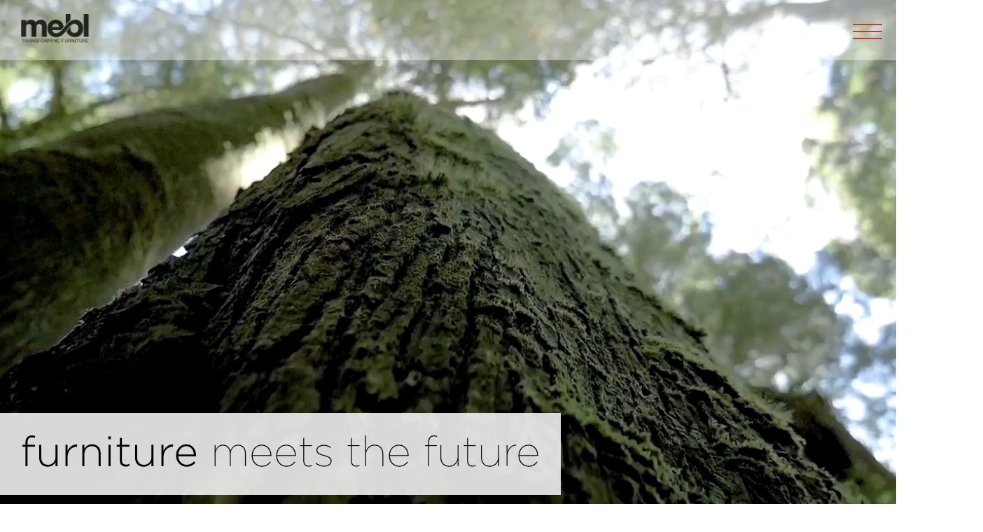

--- FILE ---
content_type: text/html; charset=UTF-8
request_url: https://meblfurniture.com/
body_size: 28945
content:
<!doctype html>
<html lang="en">

<head>
        <meta charset="utf-8">
    <meta name="viewport" content="width=device-width, initial-scale=1, shrink-to-fit=no" />
    <meta http-equiv="x-ua-compatible" content="ie=edge" />

    <link rel="icon" type="image/png" sizes="32x32" href="https://meblfurniture.com/mebl-favicon.svg" />
    
    <!-- CSRF Token -->
    <meta name="csrf-token" content="rx3mDMSY7KRyPE4vwwnJjxcd4O3kCHaNkEJqFAOe">

            <div wire:id="H4Ehl4fI5m0KoTnbQZib" wire:initial-data="{&quot;fingerprint&quot;:{&quot;id&quot;:&quot;H4Ehl4fI5m0KoTnbQZib&quot;,&quot;name&quot;:&quot;frontend.components.seo.seo-render-component&quot;,&quot;locale&quot;:&quot;en&quot;,&quot;path&quot;:&quot;\/&quot;,&quot;method&quot;:&quot;GET&quot;,&quot;v&quot;:&quot;acj&quot;},&quot;effects&quot;:{&quot;listeners&quot;:[]},&quot;serverMemo&quot;:{&quot;children&quot;:[],&quot;errors&quot;:[],&quot;htmlHash&quot;:&quot;4d948af3&quot;,&quot;data&quot;:{&quot;seo&quot;:{&quot;meta_title&quot;:&quot;mebl | Transforming Furniture: Transitioning the Furniture Industry to a Sustainable Future&quot;,&quot;meta_description&quot;:&quot;We support professionals across the furniture industry in transitioning to sustainable and climate-positive practices &quot;,&quot;meta_keyword&quot;:&quot;&quot;,&quot;canonical_tag&quot;:&quot;&quot;,&quot;og_tag_title&quot;:&quot;mebl | Transforming Furniture: Transitioning the Furniture Industry to a Sustainable Future&quot;,&quot;og_tag_description&quot;:&quot;We support professionals across the furniture industry in transitioning to sustainable and climate-positive practices &quot;,&quot;og_tag_image&quot;:&quot;&quot;,&quot;og_tag_url&quot;:&quot;&quot;}},&quot;dataMeta&quot;:[],&quot;checksum&quot;:&quot;762e857ea89e2c9166cafb96505fc2a363bc09d609f3f7e2a702d94f0f01dea4&quot;}}">
    
                        <meta name="meta_title" content="mebl | Transforming Furniture: Transitioning the Furniture Industry to a Sustainable Future">
                                <meta name="meta_description" content="We support professionals across the furniture industry in transitioning to sustainable and climate-positive practices ">
                                <meta name="meta_keyword" content="">
                                <meta name="canonical_tag" content="">
                                <meta name="og_tag_title" content="mebl | Transforming Furniture: Transitioning the Furniture Industry to a Sustainable Future">
                                <meta name="og_tag_description" content="We support professionals across the furniture industry in transitioning to sustainable and climate-positive practices ">
                                <meta name="og_tag_image" content="">
                                <meta name="og_tag_url" content="">
            </div>

<!-- Livewire Component wire-end:H4Ehl4fI5m0KoTnbQZib -->    
    <!-- Scripts -->
    

    

    <!-- Styles -->
    

    

    <!-- MDB icon -->
    

    <!-- Font Awesome -->
    <link rel="stylesheet" href="https://cdnjs.cloudflare.com/ajax/libs/font-awesome/6.0.0/css/all.min.css" />
    <!-- Google Fonts Roboto -->
    <link rel="stylesheet" href="https://fonts.googleapis.com/css2?family=Roboto:wght@300;400;500;700;900&display=swap" />
    <!-- MDB -->
    <link rel="stylesheet" href="https://meblfurniture.com/frontend/assets/css/mdb.min.css" />
    <link rel="stylesheet" href="https://meblfurniture.com/frontend/assets/css/style.css" />
    <link rel="stylesheet" href="https://meblfurniture.com/css/blog.css" />
    <link rel="stylesheet" href="https://meblfurniture.com/frontend/assets/css/custom.css" />
    <link rel="stylesheet" href="https://meblfurniture.com/frontend/assets/css/turbolink.css" />
    
    

    
    <!-- Livewire Styles -->
<style >
    [wire\:loading], [wire\:loading\.delay], [wire\:loading\.inline-block], [wire\:loading\.inline], [wire\:loading\.block], [wire\:loading\.flex], [wire\:loading\.table], [wire\:loading\.grid], [wire\:loading\.inline-flex] {
        display: none;
    }

    [wire\:loading\.delay\.shortest], [wire\:loading\.delay\.shorter], [wire\:loading\.delay\.short], [wire\:loading\.delay\.long], [wire\:loading\.delay\.longer], [wire\:loading\.delay\.longest] {
        display:none;
    }

    [wire\:offline] {
        display: none;
    }

    [wire\:dirty]:not(textarea):not(input):not(select) {
        display: none;
    }

    input:-webkit-autofill, select:-webkit-autofill, textarea:-webkit-autofill {
        animation-duration: 50000s;
        animation-name: livewireautofill;
    }

    @keyframes livewireautofill { from {} }
</style>

    <script src="https://cdnjs.cloudflare.com/ajax/libs/jquery/3.7.0/jquery.min.js" integrity="sha512-3gJwYpMe3QewGELv8k/BX9vcqhryRdzRMxVfq6ngyWXwo03GFEzjsUm8Q7RZcHPHksttq7/GFoxjCVUjkjvPdw==" crossorigin="anonymous" referrerpolicy="no-referrer"></script>
    <script defer src="https://unpkg.com/alpinejs@3.10.3/dist/cdn.min.js"></script>
    <script src="//cdn.jsdelivr.net/npm/sweetalert2@11"></script>

    
    <div>
            </div>

    <script src="https://www.google.com/recaptcha/api.js" async defer></script>
</head>

<!-- Google Tag Manager -->
<script>
    (function(w, d, s, l, i) {
        w[l] = w[l] || [];
        w[l].push({
            'gtm.start': new Date().getTime(),
            event: 'gtm.js'
        });
        var f = d.getElementsByTagName(s)[0],
            j = d.createElement(s),
            dl = l != 'dataLayer' ? '&l=' + l : '';
        j.async = true;
        j.src =
            'https://www.googletagmanager.com/gtm.js?id=' + i + dl;
        f.parentNode.insertBefore(j, f);
    })(window, document, 'script', 'dataLayer', 'GTM-T6GMBJ2');
</script>
<!-- End Google Tag Manager -->

</head>

<body style="background-image: url(https://meblfurniture.com/frontend/assets/img/Asset-7.webp); z-index:-1" alt='' title="">

    <div id="app">
                    <div>
                <div wire:id="nQGDBamBzyFoebX3hrEg" wire:initial-data="{&quot;fingerprint&quot;:{&quot;id&quot;:&quot;nQGDBamBzyFoebX3hrEg&quot;,&quot;name&quot;:&quot;frontend.components.navbar.navbar-component&quot;,&quot;locale&quot;:&quot;en&quot;,&quot;path&quot;:&quot;\/&quot;,&quot;method&quot;:&quot;GET&quot;,&quot;v&quot;:&quot;acj&quot;},&quot;effects&quot;:{&quot;listeners&quot;:[]},&quot;serverMemo&quot;:{&quot;children&quot;:[],&quot;errors&quot;:[],&quot;htmlHash&quot;:&quot;20a4be69&quot;,&quot;data&quot;:{&quot;pages&quot;:[{&quot;name&quot;:&quot;ABOUT&quot;,&quot;isShowHideInMenu&quot;:1,&quot;slug&quot;:&quot;about&quot;,&quot;children&quot;:[]},{&quot;name&quot;:&quot;ACTION GUIDES&quot;,&quot;isShowHideInMenu&quot;:1,&quot;slug&quot;:&quot;circular-furniture-action-guides&quot;,&quot;children&quot;:[{&quot;name&quot;:&quot;GLOSSARY&quot;,&quot;isShowHideInMenu&quot;:1,&quot;slug&quot;:&quot;circular-glossary&quot;,&quot;children&quot;:[]},{&quot;name&quot;:&quot;FURNITURE AND IMPACT REPORTING&quot;,&quot;isShowHideInMenu&quot;:1,&quot;slug&quot;:&quot;furniture-and-impact-reporting&quot;,&quot;children&quot;:[]},{&quot;name&quot;:&quot;ADDITIONAL RESOURCES&quot;,&quot;isShowHideInMenu&quot;:1,&quot;slug&quot;:&quot;resources&quot;,&quot;children&quot;:[]}]},{&quot;name&quot;:&quot;CHANGEMAKERS&quot;,&quot;isShowHideInMenu&quot;:1,&quot;slug&quot;:&quot;changemakers&quot;,&quot;children&quot;:[{&quot;name&quot;:&quot;CHANGEMAKER INTERVIEWS&quot;,&quot;isShowHideInMenu&quot;:1,&quot;slug&quot;:&quot;furniture-changemaker-interviews&quot;,&quot;children&quot;:[]},{&quot;name&quot;:&quot;FURNITURE-MAKER PORTRAITS&quot;,&quot;isShowHideInMenu&quot;:1,&quot;slug&quot;:&quot;furniture-maker-portraits&quot;,&quot;children&quot;:[]}]},{&quot;name&quot;:&quot;ARTICLES &amp; BLOG&quot;,&quot;isShowHideInMenu&quot;:1,&quot;slug&quot;:&quot;circular-furniture-articles&quot;,&quot;children&quot;:[{&quot;name&quot;:&quot;FURNITURE &amp; CIRCULARITY&quot;,&quot;isShowHideInMenu&quot;:1,&quot;slug&quot;:&quot;furniture-&amp;-circularity&quot;,&quot;children&quot;:[]},{&quot;name&quot;:&quot;FURNITURE &amp; CLIMATE&quot;,&quot;isShowHideInMenu&quot;:1,&quot;slug&quot;:&quot;furniture-&amp;-climate-change&quot;,&quot;children&quot;:[{&quot;name&quot;:&quot;NEW CLIMATE ECONOMY&quot;,&quot;isShowHideInMenu&quot;:1,&quot;slug&quot;:&quot;new-climate-economy&quot;,&quot;children&quot;:[]}]},{&quot;name&quot;:&quot;RECLAIMED WOOD&quot;,&quot;isShowHideInMenu&quot;:1,&quot;slug&quot;:&quot;reclaimed-wood&quot;,&quot;children&quot;:[]},{&quot;name&quot;:&quot;BLOG&quot;,&quot;isShowHideInMenu&quot;:1,&quot;slug&quot;:&quot;blog&quot;,&quot;children&quot;:[]}]},{&quot;name&quot;:&quot;WEBINARS&quot;,&quot;isShowHideInMenu&quot;:1,&quot;slug&quot;:&quot;circular-furniture-webinars&quot;,&quot;children&quot;:[]},{&quot;name&quot;:&quot;CONTACT&quot;,&quot;isShowHideInMenu&quot;:1,&quot;slug&quot;:&quot;contact&quot;,&quot;children&quot;:[]}],&quot;totalPages&quot;:6},&quot;dataMeta&quot;:[],&quot;checksum&quot;:&quot;879ada615a4eda0c8939eae3498d0e7505dc072a5114c2a8442513cb557db51b&quot;}}">
    
    <!-- Wrapper div with dynamic ID for easier JS targeting -->
    <div id="navbar-container" 
         data-use-sidebar="false"
         data-page-count="6">
        <div id="sidebar-component" style="display: none;">
            <style>
    .main-sidebar {
        padding: 43px;
        background-color: #ffffff61;
        position: fixed;

        width: 100%;
        z-index: 99999999;
    }

    /* Logo Container */
    .logo-container {
        position: fixed;
        top: 20px;
        /* Distance from the top of the screen */
        left: 30px;
        /* Distance from the right edge of the screen */
        z-index: 107;


        /* Optional: subtle shadow */
    }

    /* Logo Active State */
    .logo-container a.active {
        opacity: 0.8;
        transform: scale(1.05);
        transition: opacity 0.3s ease, transform 0.3s ease;
    }

    /* Adjust the logo image */
    .logo-container img {
        width: 100px;
        /* Set the width for the logo */
        height: 42.33px;
    }

    @media  screen and (max-width: 600px) {
        .logo-container img {
            width: 75px !important;
            /* Set the width for smaller screens */
            height: 31.58px !important;
            /* Set the height for smaller screens */
        }

        .main-sidebar {
            padding: 34px;
        }

        .menu-toggle {
            top: 20px !important;
        }


    }



    /* Hamburger Icon */
    .menu-toggle {
        display: flex;
        flex-direction: column;
        justify-content: center;
        align-items: center;
        cursor: pointer;
        position: fixed;
        top: 30px;
        right: 20px;
        z-index: 106;
    }



    .menu-toggle span {
        width: 42px;
        height: 2px;
        margin: 4px 0;
        background-color: #C34114;

        transition: transform 0.3s ease, opacity 0.3s ease;
    }



    .menu-toggle.cross span:nth-child(1) {
        transform: rotate(45deg) translate(-1px, 6px) !important;
        width: 30px;
        height: 2px;
    }

    .menu-toggle.cross span:nth-child(2) {
        opacity: 0;
        width: 30px;
        height: 2px;
    }

    .menu-toggle.cross span:nth-child(3) {
        transform: rotate(-45deg) translate(8px, -15px) !important;
        width: 30px;
        height: 2px;
    }



    /* Sidebar Section */
    .sidebar-section {
        position: fixed;
        top: 0;
        right: -70%;
        /* Sidebar initially hidden */
        width: 56%;
        height: 100%;
        background-color: #f4f5f7eb;
        z-index: 105;
        overflow-y: auto;
        padding: 20px;
        box-shadow: 2px 0 5px rgba(0, 0, 0, 0.1);
        transition: transform 0.3s ease-in-out;
    }

    .sidebar-section.open {
        transform: translateX(-100%);
        /* Sidebar slides in */
    }

    /* Logo Section */
    .logo-section {
        text-align: center;
        margin-bottom: 20px;
        height: 60px;
        background-color: rgba(255, 255, 255, 0.7);
        width: fit-content;
    }

    /* Menu Container */
    .sidebar-section .menu {
        width: 80%;
        display: flex;
        flex-direction: column;
        list-style: none;
        gap: 40px;
        padding: 0;
        margin: 0;
        align-items: center;
        margin-top: 130px;
        margin-bottom: 40px;
    }


    /* Menu List Items */
    .menu .side-menu-list {
        position: relative;
    }

    .menu .side-menu-list>a:hover,
    .menu .side-menu-list>a:focus {
        font-weight: 600;
        color: #000000;


        /* Change color on hover */
    }

    /* Menu Item Active State */
    .menu .side-menu-list>a.active {
        font-weight: 600;
        color: #000;
    }




    /* Menu Item Link */
    .menu .side-menu-list>a {
        font-family: Gotham, sans-serif;
        font-size: 20px;
        font-weight: 300;
        color: #818181;
        text-decoration: none;
        padding: 10px;
        transition: background-color 0.3s ease, color 0.3s ease;
        /* border-bottom: 1px solid #C34114; */

    }




    /* Dropdown Container */
    .side-dropdown {
        display: none;
        flex-direction: column;
    }

    /* Submenu Styles */
    .side-dropdown .side-sub-menu {
        display: flex;
        flex-direction: column;
        list-style: none;
        gap: 8px;
        padding-top: 14px;
        margin-top: 28px;
        min-width: 120px;
        border-top: 1px solid #C34114;


    }

    .side-sub-menu li a {
        font-family: Gotham, sans-serif;
        font-size: 14px;
        font-weight: 275;
        color: #818181;
        text-decoration: none;
        padding: 5px 10px;
        border-radius: 5px;
        transition: background-color 0.3s ease, color 0.3s ease;
    }

    .side-dropdown .side-sub-menu li>a:hover,
    .side-dropdown .side-sub-menu li>a:focus {
        font-weight: 600;
        color: #000000;



        /* Change color on hover */
    }

    /* Main Sub Menu Active State */
    .side-dropdown .side-sub-menu li>a.active {
        font-weight: 600;
        color: #000;
    }


    /* Child Menu */
    .side-child-menu {
        display: none;
        flex-direction: column;
        gap: 10px;
    }

    .side-child-menu ul {
        padding: 0 0 10px 0;
        gap: 4px;
        display: flex;
        flex-direction: column;
    }

    .side-child-menu ul li a {
        font-family: Gotham, sans-serif;
        font-size: 12px;
        font-weight: 275;
        color: #818181;
        text-decoration: none;
        padding: 5px 10px;
        border-radius: 5px;
        transition: background-color 0.3s ease, color 0.3s ease;
    }

    .side-sub-menu .side-child-menu li>a:hover,
    .side-sub-menu .side-child-menu li>a:focus {
        font-weight: 600;
        color: #000000;



        /* Change color on hover */
    }

    /* Sub Menu Active State */
    .side-sub-menu li>a.active {
        font-weight: 600;
        color: #000;
       
    }

    /* Child Menu Active State */
    .side-sub-menu .side-child-menu li>a.active {
        font-weight: 600;
        color: #C34114;
        background-color: rgba(195, 65, 20, 0.1);
    }

    .side-dropdown,
    .side-child-menu {
        display: flex;
        flex-direction: column;
        gap: 4px;
        max-height: 0;
        overflow: hidden;
        transition: max-height 0.3s ease, opacity 0.3s ease;
        opacity: 0;
    }

    .open {
        max-height: none;
        opacity: 1;
    }

    ul {
        list-style: none;
        padding: 0;
    }

    li {
        text-align: center;
    }

    @media (max-width: 665px) {

        .sidebar-section {
            width: 70%;
            /* Corrected the typo 'widows' to 'width' */
        }

        .sidebar-section .menu {
            width: 100%;
        }



    }
</style>

<div class="main-sidebar">

    <div class="logo-container">
                <a href="https://meblfurniture.com" 
           class="active">
            <img src="https://meblfurniture.com/frontend/assets/img/mebl_logo.png" alt="Logo">
        </a>
    </div>
    <nav>
        <div id="menu-toggle" class="menu-toggle">
            <span></span>
            <span></span>
            <span></span>
        </div>

        <div id="sidebar" class="sidebar-section">
            <div class="logo-container" style="display: none">
                <a href="https://meblfurniture.com">
                    <img src="https://meblfurniture.com/frontend/assets/img/mebl_logo.png" alt="Logo" class="img-fluid"
                        style="width:150px; height:auto;  ">
                </a>
            </div>

            <ul class="menu">
                                                                                    <li class="side-menu-list">
                            <a href="https://meblfurniture.com/about" 
                               class="">ABOUT</a>

                                                        <div class="line"
                                style="height:24px;border-left: 1px solid #C34114;  position: absolute ;top:40px;  left: 50% ;display:none">

                            </div>
                        </li>
                                                                                                        <li class="side-menu-list">
                            <a href="https://meblfurniture.com/circular-furniture-action-guides" 
                               class="">ACTION GUIDES</a>

                                                            <div class="side-dropdown">
                                    <ul class="side-sub-menu">

                                                                                                                                                                                    <li>
                                                    <a href="https://meblfurniture.com/circular-glossary"
                                                       class="">GLOSSARY</a>
                                                                                                    </li>
                                                                                                                                                                                                                                <li>
                                                    <a href="https://meblfurniture.com/furniture-and-impact-reporting"
                                                       class="">FURNITURE AND IMPACT REPORTING</a>
                                                                                                    </li>
                                                                                                                                                                                                                                <li>
                                                    <a href="https://meblfurniture.com/resources"
                                                       class="">ADDITIONAL RESOURCES</a>
                                                                                                    </li>
                                                                                    
                                    </ul>
                                </div>
                                                        <div class="line"
                                style="height:24px;border-left: 1px solid #C34114;  position: absolute ;top:40px;  left: 50% ;display:none">

                            </div>
                        </li>
                                                                                                        <li class="side-menu-list">
                            <a href="https://meblfurniture.com/changemakers" 
                               class="">CHANGEMAKERS</a>

                                                            <div class="side-dropdown">
                                    <ul class="side-sub-menu">

                                                                                                                                                                                    <li>
                                                    <a href="https://meblfurniture.com/furniture-changemaker-interviews"
                                                       class="">CHANGEMAKER INTERVIEWS</a>
                                                                                                    </li>
                                                                                                                                                                                                                                <li>
                                                    <a href="https://meblfurniture.com/furniture-maker-portraits"
                                                       class="">FURNITURE-MAKER PORTRAITS</a>
                                                                                                    </li>
                                                                                    
                                    </ul>
                                </div>
                                                        <div class="line"
                                style="height:24px;border-left: 1px solid #C34114;  position: absolute ;top:40px;  left: 50% ;display:none">

                            </div>
                        </li>
                                                                                                        <li class="side-menu-list">
                            <a href="https://meblfurniture.com/circular-furniture-articles" 
                               class="">ARTICLES &amp; BLOG</a>

                                                            <div class="side-dropdown">
                                    <ul class="side-sub-menu">

                                                                                                                                                                                    <li>
                                                    <a href="https://meblfurniture.com/furniture-&amp;-circularity"
                                                       class="">FURNITURE &amp; CIRCULARITY</a>
                                                                                                    </li>
                                                                                                                                                                                                                                <li>
                                                    <a href="https://meblfurniture.com/furniture-&amp;-climate-change"
                                                       class="">FURNITURE &amp; CLIMATE</a>
                                                                                                            <div class="side-child-menu">
                                                            <div style="display:flex; justify-content:center">
                                                                <div class=" "
                                                                    style="height:18px;border-left: 1px solid #C34114; margin-top:2px">

                                                                </div>
                                                            </div>
                                                            <ul>
                                                                                                                                                                                                                                                                                    <li>
                                                                            <a href="https://meblfurniture.com/new-climate-economy"
                                                                               class="">NEW CLIMATE ECONOMY</a>
                                                                        </li>
                                                                                                                                                                                                </ul>
                                                        </div>
                                                                                                    </li>
                                                                                                                                                                                                                                <li>
                                                    <a href="https://meblfurniture.com/reclaimed-wood"
                                                       class="">RECLAIMED WOOD</a>
                                                                                                    </li>
                                                                                                                                                                                                                                <li>
                                                    <a href="https://meblfurniture.com/blog"
                                                       class="">BLOG</a>
                                                                                                    </li>
                                                                                    
                                    </ul>
                                </div>
                                                        <div class="line"
                                style="height:24px;border-left: 1px solid #C34114;  position: absolute ;top:40px;  left: 50% ;display:none">

                            </div>
                        </li>
                                                                                                        <li class="side-menu-list">
                            <a href="https://meblfurniture.com/circular-furniture-webinars" 
                               class="">WEBINARS</a>

                                                        <div class="line"
                                style="height:24px;border-left: 1px solid #C34114;  position: absolute ;top:40px;  left: 50% ;display:none">

                            </div>
                        </li>
                                                                                                        <li class="side-menu-list">
                            <a href="https://meblfurniture.com/contact" 
                               class="">CONTACT</a>

                                                        <div class="line"
                                style="height:24px;border-left: 1px solid #C34114;  position: absolute ;top:40px;  left: 50% ;display:none">

                            </div>
                        </li>
                                                </ul>
        </div>
    </nav>
</div>

<script>
    document.addEventListener('DOMContentLoaded', () => {
        const menuToggle = document.getElementById('menu-toggle');
        const sidebar = document.getElementById('sidebar');

        // Toggle Sidebar Visibility
        menuToggle.addEventListener('click', () => {
            sidebar.classList.toggle('open');
            menuToggle.classList.toggle('cross');
            menuToggle.style.position = sidebar.classList.contains('open') ? 'fixed' : 'absolute';
        });

        // Close the sidebar when clicking outside
        document.addEventListener('click', (event) => {
            if (!event.target.closest('.sidebar-section') && !event.target.closest('#menu-toggle')) {
                sidebar.classList.remove('open');
                menuToggle.classList.remove('cross');
                menuToggle.style.position = 'absolute';
            }
        });

        // Helper function to toggle dropdown visibility
        function toggleDropdown(event) {
            const targetMenu = event.currentTarget.nextElementSibling; // The associated dropdown or child menu
            const parentMenuItem = event.currentTarget.closest('.side-menu-list');
            const lineElement = parentMenuItem.querySelector('.line');
            const menuLink = event.currentTarget;
            const isMobile = window.innerWidth <= 665; // Check if device is mobile

            if (targetMenu) {
                const isOpen = targetMenu.classList.contains('open');

                // For mobile devices, handle main menu items with submenus differently
                if (isMobile && menuLink.matches('.side-menu-list > a')) {
                    if (!isOpen) {
                        // First click - open the submenu
                        event.preventDefault();
                        event.stopPropagation();
                        
                        // Close all other open menus first
                        document.querySelectorAll('.side-dropdown, .side-child-menu').forEach((menu) => {
                            if (menu !== targetMenu) {
                                menu.style.maxHeight = null;
                                menu.style.opacity = 0;
                                menu.classList.remove('open');
                                
                                // Remove border-bottom and hide line for all other menus
                                const otherParentMenuLink = menu.previousElementSibling;
                                if (otherParentMenuLink && otherParentMenuLink.matches('.side-menu-list > a')) {
                                    otherParentMenuLink.style.removeProperty('border-bottom');
                                    const otherLineElement = menu.closest('.side-menu-list').querySelector('.line');
                                    if (otherLineElement) {
                                        otherLineElement.style.display = 'none';
                                    }
                                }
                            }
                        });
                        
                        // Open the current menu
                        targetMenu.style.maxHeight = `${targetMenu.scrollHeight}px`;
                        targetMenu.style.opacity = 1;
                        targetMenu.classList.add('open');
                        menuLink.style.borderBottom = '1px solid #C34114';
                        if (lineElement) {
                            lineElement.style.display = 'block';
                        }
                        return;
                    } else {
                        // Second click - navigate to the URL
                        const href = menuLink.getAttribute('href');
                        if (href) {
                            window.location.href = href;
                            return;
                        }
                    }
                }

                // For non-mobile or child menu items, use normal toggle behavior
                if (!isMobile || !menuLink.matches('.side-menu-list > a')) {
                    // Collapse all other open menus except the current and its ancestors
                    document.querySelectorAll('.side-dropdown, .side-child-menu').forEach((menu) => {
                        if (!menu.contains(event.currentTarget) && menu !== targetMenu) {
                            menu.style.maxHeight = null;
                            menu.style.opacity = 0;
                            menu.classList.remove('open');

                            // Remove border-bottom and hide line for all other menus
                            const parentMenuLink = menu.previousElementSibling;
                            if (parentMenuLink && parentMenuLink.matches('.side-menu-list > a')) {
                                parentMenuLink.style.removeProperty('border-bottom');
                                const otherLineElement = menu.closest('.side-menu-list').querySelector('.line');
                                if (otherLineElement) {
                                    otherLineElement.style.display = 'none';
                                }
                            }
                        }
                    });

                    // Toggle the current menu
                    if (isOpen) {
                        targetMenu.style.maxHeight = null;
                        targetMenu.style.opacity = 0;
                        targetMenu.classList.remove('open');
                        // Remove border-bottom and hide the line when the menu is closed
                        if (menuLink.matches('.side-menu-list > a')) {
                            menuLink.style.removeProperty('border-bottom');
                            if (lineElement) {
                                lineElement.style.display = 'none';
                            }
                        }
                    } else {
                        targetMenu.style.maxHeight = `${targetMenu.scrollHeight}px`;
                        targetMenu.style.opacity = 1;
                        targetMenu.classList.add('open');
                        // Add border-bottom and show the line when the menu is opened
                        if (menuLink.matches('.side-menu-list > a')) {
                            menuLink.style.borderBottom = '1px solid #C34114';
                            if (lineElement) {
                                lineElement.style.display = 'block';
                            }
                        }

                        // Ensure parent menus remain visible
                        let parentMenu = targetMenu.parentElement.closest('.side-dropdown, .side-child-menu');
                        while (parentMenu) {
                            parentMenu.style.maxHeight = `${parentMenu.scrollHeight + targetMenu.scrollHeight}px`;
                            parentMenu.classList.add('open');
                            parentMenu = parentMenu.parentElement.closest('.side-dropdown, .side-child-menu');
                        }
                    }
                }
            }
        }

        // Attach click event listeners to all menu items with dropdowns (parent and child)
        const menuItems = document.querySelectorAll('.side-menu-list > a, .side-sub-menu > li > a');
        menuItems.forEach((menuItem) => {
            const hasDropdown = menuItem.nextElementSibling &&
                (menuItem.nextElementSibling.classList.contains('side-dropdown') ||
                    menuItem.nextElementSibling.classList.contains('side-child-menu'));

            if (hasDropdown) {
                menuItem.addEventListener('click', toggleDropdown);
            }
        });

        // Close all menus on outside click (other than sidebar or menu toggle)
        document.addEventListener('click', (event) => {
            if (!event.target.closest('.sidebar-section') && !event.target.closest('#menu-toggle')) {
                document.querySelectorAll('.side-dropdown, .side-child-menu').forEach((menu) => {
                    menu.style.maxHeight = null;
                    menu.style.opacity = 0;
                    menu.classList.remove('open');

                    // Find the line element and hide it
                    const lineElement = menu.closest('.side-menu-list').querySelector('.line');
                    if (lineElement) {
                        lineElement.style.display =
                            'none'; // Hide the line when the menu is closed
                    }

                    // Remove the bottom border of the parent menu item
                    const parentMenuLink = menu.closest('.side-menu-list').querySelector('a');
                    if (parentMenuLink) {
                        parentMenuLink.style.removeProperty(
                            'border-bottom'); // Remove the bottom border
                    }
                });
            }
        });

    });
</script>
        </div>

        <div id="dropdown-nav-component" style="display: none;">
            <script>
    document.addEventListener('DOMContentLoaded', function() {
        const navbarSection = document.querySelector('.navbar-section');
        const menuItems = document.querySelectorAll('.menu .menu-list');


        menuItems.forEach(menuItem => {
            // Parent dropdown logic
            menuItem.addEventListener('mouseenter', () => {
                const dropdown = menuItem.querySelector('.dropdown-container');
                const menuLine = menuItem.querySelector('.line');
                menuLine.style.display = 'block';

                if (dropdown) {
                    dropdown.style.display = 'block';
                    menuItem.style.borderBottom = '1px solid #C34114';
                    
                    // Show ALL child menus (sub-sub-menus) when hovering on main menu
                    const allChildMenus = menuItem.querySelectorAll('.child-menu');
                    console.log('Found child menus:', allChildMenus.length);
                    allChildMenus.forEach((childMenu, index) => {
                        console.log(`Showing child menu ${index}:`, childMenu);
                        childMenu.style.display = 'block';
                        childMenu.style.visibility = 'visible';
                        childMenu.style.opacity = '1';
                    });
                    
                    // Calculate height based on sub-menu levels
                    let calculatedHeight = 53; // Base height
                    
                    // Check if there are child menus (2-level sub-menu)
                    if (allChildMenus.length > 0) {
                        calculatedHeight = 230; // Height for 2-level sub-menu
                        console.log('2-level sub-menu detected, setting height to 230px');
                    } else {
                        // Only 1-level sub-menu
                        calculatedHeight = 131; // Height for 1-level sub-menu
                        console.log('1-level sub-menu detected, setting height to 131px');
                    }
                    
                    navbarSection.style.height = `${calculatedHeight}px`;
                    console.log('Navbar height set to:', calculatedHeight + 'px');
                }
            });

            menuItem.addEventListener('mouseleave', () => {
                const dropdown = menuItem.querySelector('.dropdown-container');
                const menuLine = menuItem.querySelector('.line');

                if (dropdown) {
                    dropdown.style.display = 'none';
                    menuLine.style.display = 'none';
                    menuItem.style.borderBottom = 'none';
                    
                    // Hide ALL child menus when leaving main menu
                    const allChildMenus = menuItem.querySelectorAll('.child-menu');
                    allChildMenus.forEach(childMenu => {
                        childMenu.style.display = 'none';
                        childMenu.style.visibility = 'hidden';
                        childMenu.style.opacity = '0';
                    });
                    
                    navbarSection.style.height = '53px';
                }
            });

            // Keep all child menus visible when hovering over dropdown
            const dropdown = menuItem.querySelector('.dropdown-container');
            if (dropdown) {
                dropdown.addEventListener('mouseenter', () => {
                    console.log('Dropdown mouseenter - keeping all child menus visible');
                    const allChildMenus = menuItem.querySelectorAll('.child-menu');
                    allChildMenus.forEach(childMenu => {
                        childMenu.style.display = 'block';
                        childMenu.style.visibility = 'visible';
                        childMenu.style.opacity = '1';
                    });
                    
                    // Maintain the correct height based on sub-menu levels
                    let calculatedHeight = 53; // Base height
                    if (allChildMenus.length > 0) {
                        calculatedHeight = 230; // Height for 2-level sub-menu
                    } else {
                        calculatedHeight = 131; // Height for 1-level sub-menu
                    }
                    navbarSection.style.height = `${calculatedHeight}px`;
                });

                dropdown.addEventListener('mouseleave', () => {
                    console.log('Dropdown mouseleave - hiding all child menus');
                    const allChildMenus = menuItem.querySelectorAll('.child-menu');
                    allChildMenus.forEach(childMenu => {
                        childMenu.style.display = 'none';
                        childMenu.style.visibility = 'hidden';
                        childMenu.style.opacity = '0';
                    });
                });
            }
        });
    });
</script>

<style>
    /* Navbar container */
    .navbar-section {
        position: relative;
        margin-top: 16px;
        margin-right: 100px;
        z-index: 100;
        transition: height 0.3s ease;

    }

    .logo_mebl {
        max-width: 150px;
        max-height: 63px
    }

    /* Logo Active State */
    .logo_mebl a.active {
        opacity: 0.8;
        transform: scale(1.05);
        transition: opacity 0.3s ease, transform 0.3s ease;
    }

    .nav_section {
        background-color: #ffffffc4;
        max-width: 1940px;
    }

    /* Menu container: Flexbox layout for horizontal alignment */
    .navbar-section .menu {
        display: flex;
        list-style: none;
        white-space: nowrap;
        gap: 40px;
        /* Space between menu items */
        padding: 0;
        margin: 0;
        align-items: center;
    }

    /* Menu list item: Positioned relative for dropdown positioning */
    .menu .menu-list {
        position: relative;
        padding-bottom: 16px;
        max-height: 54.39px
    }

    /* Menu item link styles */
    .menu .menu-list>a {
        font-family: Gotham;
        padding: 0.75rem 1.25rem;

        font-size: 24px !important;
        font-weight: 200;
        text-decoration: none;
        color: #262A2B;
        transition: color 0.3s ease;
    }

    /* Menu item hover effect */
    .menu .menu-list>a:hover,
    .menu .menu-list>a:focus {
        font-weight: 600;
    }

    /* Menu item active state */
    .menu .menu-list>a.active {
        font-weight: 600;
        color: #000;
    }






    /* Dropdown container: Hidden by default, positioned under parent */
    .dropdown-container {
        position: absolute;
        left: 50%;
        transform: translateX(-50%);
        transition: all 0.5s ease-in-out !important;
        /* Gray 700 */
        list-style: none;
        padding: 0.5rem;
        margin: 0;
        display: none;
        flex-direction: row;

        padding-top: 40px;

    }


    /* Show dropdown on hover */
    .menu .menu-list:hover .dropdown-container,
    .dropdown-container:hover {
        display: block;
        /* Show dropdown */
    }

    /* Sub-menu: Flexbox layout for child items  */
    .dropdown-container .sub-menu {
        display: flex;
        transition: all 0.3s ease;
        gap: 30px !important;
        flex-direction: row flex-wrap wrap;
        justify-content: start;
        list-style: none;
        margin: 0;
        padding: 0;
        padding-top: 18px;
        border-top: 1px solid #C34114;
    }

    /* Ensure hidden grandchild menus */
    .child-menu {
        display: none;
        position: absolute;
        top: 100%;
        left: 0;

        padding: 10px;
        z-index: 102;

        /* Optional shadow */
        transition: all 0.3s ease;
        /* Smooth transition */
    }

    /* Show grandchild menu on hover */
    .sub-menu li:hover .child-menu {
        display: block;
    }



    /* Sub-menu item styles */
    .sub-menu li {
        position: relative;
        /* Required for grandchild menu positioning */
        padding: 5px 10px;
        text-align: center;


        /* Align text */
    }

    /* Sub-menu item link styles */
    .sub-menu li a {
        text-decoration: none;
        color: #000000;

        font-size: 18px;
        transition: color 0.3s ease;
        font-family: Gotham;

        font-weight: 275;

        text-align: center;



    }


    /* Hover effect for sub-menu links */
    .sub-menu li a:hover {
        font-weight: 600;
        /* Change color on hover */
    }

    /* Active state for sub-menu links */
    .sub-menu li a.active {
        font-weight: 600;
        color: #000;
    }

    /* Child (grandchild) menu: Hidden by default */
    .sub-menu .child-menu {

        position: absolute;
        left: 50%;
        transform: translateX(-50%);
        transition: opacity 0.9s ease, transform 0.9s ease !important;
        list-style: none;
        padding: 0.5rem;
        margin: 0;
        display: none;
        flex-direction: row;
        position: absolute;
        top: 66%;
        padding: 10px;
        z-index: 102;


    }

    /* Force all child menus to be visible when main menu is hovered */
    .menu .menu-list:hover .child-menu {
        display: block !important;
        visibility: visible !important;
        opacity: 1 !important;
    }
    
    /* Also force visibility when dropdown is hovered */
    .dropdown-container:hover .child-menu {
        display: block !important;
        visibility: visible !important;
        opacity: 1 !important;
    }

    /* Grandchild menu layout */
    .child-menu ul {
        list-style: none;
        margin: 0;
        padding: 0;

        display: flex;
        flex-direction: column;

    }

    /* Grandchild menu item styles */
    .child-menu li {
        padding: 5px 0;

    }

    /* Grandchild menu link styles */
    .child-menu li a {
        font-family: Gotham;
        font-size: 16.8px;
        font-weight: 275;
        color: #000000;
        font-weight: 300;
        font-size: 16.8px;
        transition: color 0.3s ease;
    }

    /* Hover effect for grandchild menu links */
    .child-menu li a:hover {
        font-weight: 600;
        /* Change color on hover */
    }

    /* Active state for grandchild menu links */
    .child-menu li a.active {
        font-weight: 600;
        color: #000;
    }

    /* Responsive Adjustments */
    @media (max-width: 768px) {
        .navbar-section .menu {
            flex-direction: column;
            /* Stack menu items vertically */
            gap: 20px;
            /* Reduce gap for smaller screens */
        }

        .dropdown-container {
            position: relative;
            /* Adjust for better usability */
            width: 100%;
            /* Full width for mobile */
            box-shadow: none;
            /* Remove shadow */
        }

        .sub-menu {
            flex-direction: column;
            /* Stack items vertically */
            gap: 20px;
        }

        .child-menu {
            position: relative;
            /* Inline for mobile view */
            top: auto;
            left: auto;

            box-shadow: none;
            /* Remove shadow */
        }
    }
</style>
<div>
    <nav>
        <div class="position-relative overflow-hidden" style="z-index: 100;">
            <div class="nav_section position-fixed d-flex justify-content-between">

                <div class="logo_mebl">
                                        <a href="https://meblfurniture.com" 
                       class="active">
                        <img class="img-fluid" src="https://meblfurniture.com/frontend/assets/img/mebl_logo.png" alt="Logo">
                    </a>
                </div>

                <div class="navbar-section">
                    <ul class="menu">
                                                                                                                    <!-- Change here -->
                                <li class="menu-list">
                                    
                                    <a href="https://meblfurniture.com/about" 
                                       class="">ABOUT</a>
                                                                    </li>
                                                                                                                                                <!-- Change here -->
                                <li class="menu-list">
                                    
                                    <a href="https://meblfurniture.com/circular-furniture-action-guides" 
                                       class="">ACTION GUIDES</a>
                                                                            <div class="line my-2"
                                            style="height:26px;border-left: 1px solid #C34114;  display:none ;position: absolute ;top:84%;  left: 50% ; transform: translateX(-50%);">

                                        </div>
                                        <div class="dropdown-container">

                                            <ul class="sub-menu">
                                                                                                                                                                                                                    <!-- Change here -->
                                                        <li>
                                                            
                                                            <a href="https://meblfurniture.com/circular-glossary"
                                                               class="">GLOSSARY</a>
                                                                                                                    </li>
                                                                                                                                                                                                                                                                        <!-- Change here -->
                                                        <li>
                                                            
                                                            <a href="https://meblfurniture.com/furniture-and-impact-reporting"
                                                               class="">FURNITURE AND IMPACT REPORTING</a>
                                                                                                                    </li>
                                                                                                                                                                                                                                                                        <!-- Change here -->
                                                        <li>
                                                            
                                                            <a href="https://meblfurniture.com/resources"
                                                               class="">ADDITIONAL RESOURCES</a>
                                                                                                                    </li>
                                                                                                                                                </ul>
                                        </div>
                                                                    </li>
                                                                                                                                                <!-- Change here -->
                                <li class="menu-list">
                                    
                                    <a href="https://meblfurniture.com/changemakers" 
                                       class="">CHANGEMAKERS</a>
                                                                            <div class="line my-2"
                                            style="height:26px;border-left: 1px solid #C34114;  display:none ;position: absolute ;top:84%;  left: 50% ; transform: translateX(-50%);">

                                        </div>
                                        <div class="dropdown-container">

                                            <ul class="sub-menu">
                                                                                                                                                                                                                    <!-- Change here -->
                                                        <li>
                                                            
                                                            <a href="https://meblfurniture.com/furniture-changemaker-interviews"
                                                               class="">CHANGEMAKER INTERVIEWS</a>
                                                                                                                    </li>
                                                                                                                                                                                                                                                                        <!-- Change here -->
                                                        <li>
                                                            
                                                            <a href="https://meblfurniture.com/furniture-maker-portraits"
                                                               class="">FURNITURE-MAKER PORTRAITS</a>
                                                                                                                    </li>
                                                                                                                                                </ul>
                                        </div>
                                                                    </li>
                                                                                                                                                <!-- Change here -->
                                <li class="menu-list">
                                    
                                    <a href="https://meblfurniture.com/circular-furniture-articles" 
                                       class="">ARTICLES &amp; BLOG</a>
                                                                            <div class="line my-2"
                                            style="height:26px;border-left: 1px solid #C34114;  display:none ;position: absolute ;top:84%;  left: 50% ; transform: translateX(-50%);">

                                        </div>
                                        <div class="dropdown-container">

                                            <ul class="sub-menu">
                                                                                                                                                                                                                    <!-- Change here -->
                                                        <li>
                                                            
                                                            <a href="https://meblfurniture.com/furniture-&amp;-circularity"
                                                               class="">FURNITURE &amp; CIRCULARITY</a>
                                                                                                                    </li>
                                                                                                                                                                                                                                                                        <!-- Change here -->
                                                        <li>
                                                            
                                                            <a href="https://meblfurniture.com/furniture-&amp;-climate-change"
                                                               class="">FURNITURE &amp; CLIMATE</a>
                                                                                                                            <div class="child-menu">
                                                                    <div style="display:flex; justify-content:center">
                                                                        <div class="line my-2  d-none d-md-block"
                                                                            style="height:26px;border-left: 1px solid #C34114">

                                                                        </div>
                                                                    </div>
                                                                    <ul class="nested-sub-menu">
                                                                                                                                                                                                                                                                                                                    <!-- Change here -->
                                                                                <li>
                                                                                    <a href="https://meblfurniture.com/new-climate-economy"
                                                                                       class="">NEW CLIMATE ECONOMY</a>
                                                                                </li>
                                                                                                                                                                                                                        </ul>
                                                                </div>
                                                                                                                    </li>
                                                                                                                                                                                                                                                                        <!-- Change here -->
                                                        <li>
                                                            
                                                            <a href="https://meblfurniture.com/reclaimed-wood"
                                                               class="">RECLAIMED WOOD</a>
                                                                                                                    </li>
                                                                                                                                                                                                                                                                        <!-- Change here -->
                                                        <li>
                                                            
                                                            <a href="https://meblfurniture.com/blog"
                                                               class="">BLOG</a>
                                                                                                                    </li>
                                                                                                                                                </ul>
                                        </div>
                                                                    </li>
                                                                                                                                                <!-- Change here -->
                                <li class="menu-list">
                                    
                                    <a href="https://meblfurniture.com/circular-furniture-webinars" 
                                       class="">WEBINARS</a>
                                                                    </li>
                                                                                                                                                <!-- Change here -->
                                <li class="menu-list">
                                    
                                    <a href="https://meblfurniture.com/contact" 
                                       class="">CONTACT</a>
                                                                    </li>
                                                                        </ul>


                </div>
            </div>
        </div>
    </nav>
</div>

        </div>
    </div>
</div>

<script defer>
    document.addEventListener("DOMContentLoaded", function() {
        // Get the page count condition from PHP and pass it into JavaScript
        const navbarContainer = document.getElementById('navbar-container');
        const useSidebar = navbarContainer.dataset.useSidebar === 'true';
        const pageCount = parseInt(navbarContainer.dataset.pageCount);

        // Elements for sidebar and dropdown
        const sidebar = document.getElementById('sidebar-component');
        const dropdown = document.getElementById('dropdown-nav-component');

        // Check window size and page count condition
        function adjustNavbar() {
            const screenWidth = window.innerWidth;

            if (screenWidth >= 1440 && screenWidth < 1800 && !useSidebar && pageCount <= 6) {
                // Show dropdown if screen is between 1400 and 1600 and page count <= 6
                sidebar.style.display = 'none';
                dropdown.style.display = 'block';
            } else if (screenWidth > 1200 && screenWidth < 1440 && !useSidebar && pageCount <= 4) {
                // Show dropdown if screen is between 1200 and 1600 and page count <= 4
                sidebar.style.display = 'none';
                dropdown.style.display = 'block';
            } else if (screenWidth >= 980 && screenWidth < 1200 && !useSidebar && pageCount <= 3) {
                // Show dropdown if screen is between 980 and 1200 and page count <= 3
                sidebar.style.display = 'none';
                dropdown.style.display = 'block';
            } else if (screenWidth < 1800 || useSidebar) {
                // Show the sidebar if the page count is >= 7 or screen size is smaller than 1600px
                sidebar.style.display = 'block';
                dropdown.style.display = 'none';
            } else {
                // Show the dropdown if none of the above conditions apply
                sidebar.style.display = 'none';
                dropdown.style.display = 'block';
            }
        }

        // Initial adjustment based on screen size and page count
        adjustNavbar();

        // Adjust on window resize
        window.addEventListener('resize', adjustNavbar);
    });
</script>

<!-- Livewire Component wire-end:nQGDBamBzyFoebX3hrEg -->            </div>
                <main class="">
                        <div wire:id="4CSzzXAdkCannVDlSdc8" wire:initial-data="{&quot;fingerprint&quot;:{&quot;id&quot;:&quot;4CSzzXAdkCannVDlSdc8&quot;,&quot;name&quot;:&quot;frontend.components.pages.page-component&quot;,&quot;locale&quot;:&quot;en&quot;,&quot;path&quot;:&quot;\/&quot;,&quot;method&quot;:&quot;GET&quot;,&quot;v&quot;:&quot;acj&quot;},&quot;effects&quot;:{&quot;listeners&quot;:[]},&quot;serverMemo&quot;:{&quot;children&quot;:{&quot;component-105&quot;:{&quot;id&quot;:&quot;qFkFqetq5bp8l0apb0kJ&quot;,&quot;tag&quot;:&quot;div&quot;},&quot;component-106&quot;:{&quot;id&quot;:&quot;NhTBnc3At0sjhJjpjiPF&quot;,&quot;tag&quot;:&quot;div&quot;},&quot;component-528&quot;:{&quot;id&quot;:&quot;A2ikRt6f9QuQZ98WyXKx&quot;,&quot;tag&quot;:&quot;div&quot;},&quot;component-201&quot;:{&quot;id&quot;:&quot;WgN5VlzDuFH0DgInWFsC&quot;,&quot;tag&quot;:&quot;div&quot;},&quot;component-162&quot;:{&quot;id&quot;:&quot;BuYOgWHZdmwNwF2bgGSL&quot;,&quot;tag&quot;:&quot;div&quot;},&quot;component-107&quot;:{&quot;id&quot;:&quot;r0veYBTKGTNJ9X8hM4Bt&quot;,&quot;tag&quot;:&quot;div&quot;},&quot;component-535&quot;:{&quot;id&quot;:&quot;qIm6hF31jMAovX5M771U&quot;,&quot;tag&quot;:&quot;div&quot;},&quot;component-114&quot;:{&quot;id&quot;:&quot;oZzY4EJ6jcS7DdVQmajd&quot;,&quot;tag&quot;:&quot;div&quot;},&quot;component-115&quot;:{&quot;id&quot;:&quot;gonA4yqGoiSzRamh8A4U&quot;,&quot;tag&quot;:&quot;div&quot;}},&quot;errors&quot;:[],&quot;htmlHash&quot;:&quot;7e181b61&quot;,&quot;data&quot;:{&quot;page&quot;:[],&quot;pages&quot;:[],&quot;pageComponents&quot;:[]},&quot;dataMeta&quot;:{&quot;models&quot;:{&quot;page&quot;:{&quot;class&quot;:&quot;App\\Models\\Page&quot;,&quot;id&quot;:6,&quot;relations&quot;:[&quot;pivotComponents&quot;],&quot;connection&quot;:&quot;mysql&quot;}},&quot;modelCollections&quot;:{&quot;pages&quot;:{&quot;class&quot;:&quot;App\\Models\\Page&quot;,&quot;id&quot;:[8,6,7,16,20,19,21,26,15,18,25,28,31,29,32,34,12,30,11],&quot;relations&quot;:[&quot;pivotComponents&quot;],&quot;connection&quot;:&quot;mysql&quot;},&quot;pageComponents&quot;:{&quot;class&quot;:&quot;App\\Models\\PageComponent&quot;,&quot;id&quot;:[105,106,528,201,162,107,535,114,115],&quot;relations&quot;:[],&quot;connection&quot;:&quot;mysql&quot;}}},&quot;checksum&quot;:&quot;08987153795fef21d6135a20b671906b8a2c68b9051b66d3d0d299fb16828844&quot;}}">

        
            <div wire:id="qFkFqetq5bp8l0apb0kJ" wire:initial-data="{&quot;fingerprint&quot;:{&quot;id&quot;:&quot;qFkFqetq5bp8l0apb0kJ&quot;,&quot;name&quot;:&quot;frontend.components.containers.home-banner-component&quot;,&quot;locale&quot;:&quot;en&quot;,&quot;path&quot;:&quot;\/&quot;,&quot;method&quot;:&quot;GET&quot;,&quot;v&quot;:&quot;acj&quot;},&quot;effects&quot;:{&quot;listeners&quot;:[&quot;refresh&quot;]},&quot;serverMemo&quot;:{&quot;children&quot;:[],&quot;errors&quot;:[],&quot;htmlHash&quot;:&quot;c73f82b5&quot;,&quot;data&quot;:{&quot;slug&quot;:&quot;&quot;,&quot;location&quot;:&quot;frontend.components.containers.home-banner-component&quot;,&quot;componentName&quot;:&quot;Edit&quot;,&quot;bootStrapModal&quot;:&quot;modal-105&quot;,&quot;input&quot;:{&quot;title&quot;:&quot;furniture &quot;,&quot;sub title&quot;:&quot;meets the future&quot;,&quot;image&quot;:null,&quot;video&quot;:&quot;storage\/uploads\/media\/1670408073Iv9b0Tfv7pPVnzDqEeP1AIgGGKMpLJ.mp4&quot;,&quot;dimensions&quot;:&quot;1920 x 1080&quot;,&quot;caption&quot;:&quot;VIDEO CLIPS: Hoek | Model No. | Landrum | Vestre&quot;},&quot;model&quot;:[],&quot;row&quot;:null,&quot;modelId&quot;:105,&quot;pageId&quot;:6,&quot;editable&quot;:true,&quot;originalData&quot;:false,&quot;allData&quot;:[{&quot;title&quot;:&quot;furniture &quot;,&quot;sub title&quot;:&quot;meets the future&quot;,&quot;image&quot;:null,&quot;video&quot;:&quot;storage\/uploads\/media\/1670408073Iv9b0Tfv7pPVnzDqEeP1AIgGGKMpLJ.mp4&quot;,&quot;dimensions&quot;:&quot;1920 x 1080&quot;,&quot;caption&quot;:&quot;VIDEO CLIPS: Hoek | Model No. | Landrum | Vestre&quot;}],&quot;slide&quot;:0,&quot;boldTitle&quot;:true},&quot;dataMeta&quot;:{&quot;models&quot;:{&quot;model&quot;:{&quot;class&quot;:&quot;App\\Models\\PageComponent&quot;,&quot;id&quot;:105,&quot;relations&quot;:[],&quot;connection&quot;:&quot;mysql&quot;}}},&quot;checksum&quot;:&quot;a6dabc8f2465992736b6c394c10f4b23a55b4dbbe7cfe8affdb619c0c0aaa7d5&quot;}}">

    
    <section>
    <div class="home_hero_header">
        <div class="container-fluid">
            <div class="row">
                <div class="col-lg-12 home_header_image">
                    <span>
        
    </span>

    <div class="video-container">
        <video wire:loading.delay.class='opacity' id="video" src="https://meblfurniture.com/storage/uploads/media/1670408073Iv9b0Tfv7pPVnzDqEeP1AIgGGKMpLJ.mp4" preload="auto" autobuffer autoplay muted loop playsinline title="" description="" alt="">
            <source src="https://meblfurniture.com/storage/uploads/media/1670408073Iv9b0Tfv7pPVnzDqEeP1AIgGGKMpLJ.mp4" autobuffer autoplay muted loop playsinline type="video/mp4">
            Your browser does not support the video tag.
        </video>
    </div>
                </div>
            </div>
            <div class="resouses_btn">
                <h1><span><b>furniture </b></span>meets the future</h1>
            </div>
            <div class="banner_image_caption position-relative">
                <p class="text-end absolute bottom-0  px-3 py-lg-1 py-1 pt-1 m-0">
                    <span style="color:">VIDEO CLIPS: Hoek | Model No. | Landrum | Vestre</span>
                </p>
            </div>
        </div>
    </div>
</section>

</div>

<!-- Livewire Component wire-end:qFkFqetq5bp8l0apb0kJ -->        </div>
        
            <div wire:id="NhTBnc3At0sjhJjpjiPF" wire:initial-data="{&quot;fingerprint&quot;:{&quot;id&quot;:&quot;NhTBnc3At0sjhJjpjiPF&quot;,&quot;name&quot;:&quot;frontend.components.containers.container-eighteen-component&quot;,&quot;locale&quot;:&quot;en&quot;,&quot;path&quot;:&quot;\/&quot;,&quot;method&quot;:&quot;GET&quot;,&quot;v&quot;:&quot;acj&quot;},&quot;effects&quot;:{&quot;listeners&quot;:[&quot;refresh&quot;]},&quot;serverMemo&quot;:{&quot;children&quot;:[],&quot;errors&quot;:[],&quot;htmlHash&quot;:&quot;daf292bc&quot;,&quot;data&quot;:{&quot;slug&quot;:&quot;&quot;,&quot;location&quot;:&quot;frontend.components.containers.container-eighteen-component&quot;,&quot;componentName&quot;:&quot;Edit&quot;,&quot;bootStrapModal&quot;:&quot;modal-106&quot;,&quot;input&quot;:{&quot;heading&quot;:&quot;innovative tools&quot;,&quot;sub heading&quot;:&quot;pragmatic action&quot;,&quot;text&quot;:&quot;We support changemakers in accelerating the furniture industry\u2019s transition to a circular, climate-positive future.&quot;},&quot;model&quot;:[],&quot;row&quot;:null,&quot;modelId&quot;:106,&quot;pageId&quot;:6,&quot;editable&quot;:true,&quot;originalData&quot;:false,&quot;allData&quot;:[{&quot;heading&quot;:&quot;innovative tools&quot;,&quot;sub heading&quot;:&quot;pragmatic action&quot;,&quot;text&quot;:&quot;We support changemakers in accelerating the furniture industry\u2019s transition to a circular, climate-positive future.&quot;}],&quot;slide&quot;:0},&quot;dataMeta&quot;:{&quot;models&quot;:{&quot;model&quot;:{&quot;class&quot;:&quot;App\\Models\\PageComponent&quot;,&quot;id&quot;:106,&quot;relations&quot;:[],&quot;connection&quot;:&quot;mysql&quot;}}},&quot;checksum&quot;:&quot;34e2c5e963f166d2ca5ac0870f7048523bd2e42b13d438492f0e711a747a0f13&quot;}}">

        <section class="home_header">

        <div class="container">

    <div class="outer_heading">
        <h2>innovative tools<span>pragmatic action</span> </h2>
    </div>
    <div class="inner_content">
        <p>
            We support changemakers in accelerating the furniture industry’s transition to a circular, climate-positive future.            
        </p>
    </div>
</div>
    </section>
</div>

<!-- Livewire Component wire-end:NhTBnc3At0sjhJjpjiPF -->        </div>
        
            <div wire:id="A2ikRt6f9QuQZ98WyXKx" wire:initial-data="{&quot;fingerprint&quot;:{&quot;id&quot;:&quot;A2ikRt6f9QuQZ98WyXKx&quot;,&quot;name&quot;:&quot;frontend.components.containers.container-nineteen-component&quot;,&quot;locale&quot;:&quot;en&quot;,&quot;path&quot;:&quot;\/&quot;,&quot;method&quot;:&quot;GET&quot;,&quot;v&quot;:&quot;acj&quot;},&quot;effects&quot;:{&quot;listeners&quot;:[&quot;refresh&quot;]},&quot;serverMemo&quot;:{&quot;children&quot;:{&quot;header-component-528&quot;:{&quot;id&quot;:&quot;VQkcgt8SR2Pw7uOEX5BT&quot;,&quot;tag&quot;:&quot;div&quot;}},&quot;errors&quot;:[],&quot;htmlHash&quot;:&quot;a3453941&quot;,&quot;data&quot;:{&quot;slug&quot;:&quot;&quot;,&quot;location&quot;:&quot;frontend.components.containers.container-nineteen-component&quot;,&quot;componentName&quot;:&quot;Edit&quot;,&quot;bootStrapModal&quot;:&quot;modal-528&quot;,&quot;input&quot;:{&quot;title&quot;:&quot;mebl featured&quot;,&quot;sub title&quot;:&quot;in Metropolis&quot;,&quot;slug&quot;:&quot;&quot;,&quot;image&quot;:&quot;storage\/uploads\/media\/1749040028lVyRgJxD1z5BDqeh2NwAFPReQjP1vy.webp&quot;,&quot;dimensions&quot;:&quot;1628 x 918&quot;,&quot;text&quot;:&quot;&lt;b class=\&quot;bolder\&quot;&gt;Is the Furniture Industry Failing to Connect the Dots?&lt;\/b&gt;\n\nAs the environment and science appear to be deprioritized in our current political climate, we need to rely on our industry\u2019s leaders and advocates to align around generating and tracking reliable data.\n\nIn this article in Metropolis Magazine, we emphasize the need to develop an understanding of the full range of the industry&#039;s impacts. Written in collaboration with Lot21.&quot;,&quot;button text&quot;:&quot;READ HERE&quot;,&quot;button link&quot;:&quot;https:\/\/metropolismag.com\/viewpoints\/is-the-furniture-industry-failing-to-connect-the-dots\/&quot;,&quot;button visibility&quot;:&quot;show&quot;,&quot;open in new tab&quot;:&quot;yes&quot;,&quot;video&quot;:null,&quot;caption&quot;:&quot;&quot;,&quot;caption_color&quot;:null},&quot;model&quot;:[],&quot;row&quot;:null,&quot;modelId&quot;:528,&quot;pageId&quot;:6,&quot;editable&quot;:true,&quot;originalData&quot;:false,&quot;allData&quot;:[{&quot;title&quot;:&quot;mebl featured&quot;,&quot;sub title&quot;:&quot;in Metropolis&quot;,&quot;slug&quot;:&quot;&quot;,&quot;image&quot;:&quot;storage\/uploads\/media\/1749040028lVyRgJxD1z5BDqeh2NwAFPReQjP1vy.webp&quot;,&quot;dimensions&quot;:&quot;1628 x 918&quot;,&quot;text&quot;:&quot;&lt;b class=\&quot;bolder\&quot;&gt;Is the Furniture Industry Failing to Connect the Dots?&lt;\/b&gt;\n\nAs the environment and science appear to be deprioritized in our current political climate, we need to rely on our industry\u2019s leaders and advocates to align around generating and tracking reliable data.\n\nIn this article in Metropolis Magazine, we emphasize the need to develop an understanding of the full range of the industry&#039;s impacts. Written in collaboration with Lot21.&quot;,&quot;button text&quot;:&quot;READ HERE&quot;,&quot;button link&quot;:&quot;https:\/\/metropolismag.com\/viewpoints\/is-the-furniture-industry-failing-to-connect-the-dots\/&quot;,&quot;button visibility&quot;:&quot;show&quot;,&quot;open in new tab&quot;:&quot;yes&quot;,&quot;video&quot;:null,&quot;caption&quot;:&quot;&quot;,&quot;caption_color&quot;:null}],&quot;slide&quot;:0,&quot;boldTitle&quot;:true},&quot;dataMeta&quot;:{&quot;models&quot;:{&quot;model&quot;:{&quot;class&quot;:&quot;App\\Models\\PageComponent&quot;,&quot;id&quot;:528,&quot;relations&quot;:[],&quot;connection&quot;:&quot;mysql&quot;}}},&quot;checksum&quot;:&quot;533ace2defd494cb3d1c04d8c0a89fca211032efff666b932e1d0c4012502f7f&quot;}}">

    
    <section>
    <span>
        
    </span>
    <style>
        @media (max-width: 600px) and (min-width: 300px) {
            .text-container {
                min-height: 180px;
                max-height: 180px;
                overflow-y: scroll;
                scrollbar-width: none;
                -ms-overflow-style: none;
            }

            .coming_highlight_sec .action_btn {
                padding: 0px;
                padding-bottom: 9px;
                padding-top: 12px;
                margin: auto;
            }

            .action_content .action_img {
                width: 100%;
            }
        }


    </style>
    
    <div class="container-fluid">
        <div class="comming_header mt-5 mb-2rem">
            <div class="row px-lg-3">
                <div class="col-lg-6">
                    <div class="row">
    <div class="col-lg-12">
        <div class="d-lg-flex left ">
            <div class="container-left-heaidng mb-2rem">
                <div wire:id="VQkcgt8SR2Pw7uOEX5BT" wire:initial-data="{&quot;fingerprint&quot;:{&quot;id&quot;:&quot;VQkcgt8SR2Pw7uOEX5BT&quot;,&quot;name&quot;:&quot;frontend.components.containers.inc.heading.title-component&quot;,&quot;locale&quot;:&quot;en&quot;,&quot;path&quot;:&quot;\/&quot;,&quot;method&quot;:&quot;GET&quot;,&quot;v&quot;:&quot;acj&quot;},&quot;effects&quot;:{&quot;listeners&quot;:[&quot;dataUpdate&quot;,&quot;sliderUpdateForTitle&quot;]},&quot;serverMemo&quot;:{&quot;children&quot;:[],&quot;errors&quot;:[],&quot;htmlHash&quot;:&quot;8ac64e9d&quot;,&quot;data&quot;:{&quot;bootStrapModal&quot;:&quot;modal-528528-style&quot;,&quot;model&quot;:[],&quot;margin&quot;:{&quot;left&quot;:&quot;-10&quot;},&quot;editColor&quot;:&quot;btn-warning&quot;,&quot;title&quot;:&quot;mebl featured&quot;,&quot;subtitle&quot;:&quot;in Metropolis&quot;,&quot;titleLeft&quot;:true},&quot;dataMeta&quot;:{&quot;models&quot;:{&quot;model&quot;:{&quot;class&quot;:&quot;App\\Models\\PageComponent&quot;,&quot;id&quot;:528,&quot;relations&quot;:[],&quot;connection&quot;:&quot;mysql&quot;}}},&quot;checksum&quot;:&quot;461e6850384435ebb83f0106a9e346ee4d67538f087e317118ad1bd64ba9fea3&quot;}}">

    
    
    <h2 class="d-lg-none">
            mebl featured
            <span style="
                    margin-left: -4px !important;
                    margin-right: 0px !important;
                    ">
                in Metropolis
            </span>
        </h2>

        <h2 class="d-none d-lg-block">
            mebl featured
            <span style="
                    margin-left: -10px !important;
                    margin-right: 0px !important;
                    ">
                in Metropolis
            </span>
        </h2>

</div>

<!-- Livewire Component wire-end:VQkcgt8SR2Pw7uOEX5BT -->            </div>
            
            <div class="container-heading-slug">
                <div class="row">
                    <div class="col-lg-12">
                        <span class="h5 d-none d-lg-block">  </span>
                        <span class="h5 d-lg-none"></span>
                    </div>
                </div>
                

            </div>

        </div>
    </div>
</div>
                </div>
                <div class="col-lg-6"></div>
            </div>
        </div>
        <div class="action_content coming_highlight_sec">
            <div class="row justify-content-start">

                <div class="col-lg-9 col-lg-offset-2 position-relative">
                    <div class="action_img position-relative" style="background-image: url('https://meblfurniture.com/storage/uploads/media/1749040028lVyRgJxD1z5BDqeh2NwAFPReQjP1vy.webp')" alt='Metropolis Sustainable Furniture Article' title="Metropolis Sustainable Furniture Article" description="Metropolis Sustainable Furniture Article">
                        <div class="d-none d-lg-block">
                            <span class="position-absolute bottom-0 caption-font-size mx-3 my-1">
                                <span style="color:"></span>
                            </span>
                        </div>
                        <div class="d-lg-none">
                            <span class="position-absolute bottom-0 caption-font-size">
                                <span style="color:"></span>
                            </span>
                        </div>
                        <div class="content_card">
                            <div class="pt-40 text-container">
                                <div x-data="{ showmore: false }" x-on:mouseleave='showmore = false' class="pointer" smlimit="250" mdlimit="450" lglimit="320" xllimit="445" xxllimit="400">

    <div x-on:mouseover='showmore = true'>

        <p style="height:" class=" " :class="{ '': showmore }">
            <b class="bolder">Is the Furniture Industry Failing to Connect the Dots?</b><br />
<br />
As the environment and science appear to be deprioritized in our current political climate, we need to rely on our industry’s leaders and advocates to align around generating and tracking reliable data.<br />
<br />
In this article in Metropolis Magazine, we emphasize the need to develop an understanding of the full range of the industry's impacts. Written in collaboration with Lot21.        </p>

        

        

    </div>

</div>
                            </div>
                            

                            <div class="action_btn">
                                                                    <a id="play-button" class="text-white"  href="https://metropolismag.com/viewpoints/is-the-furniture-industry-failing-to-connect-the-dots/"  target="_blank"  >READ HERE</a>
                                                            </div>

                        </div>
                    </div>

                </div>


                <div class="col-lg-3">
                    <div class="action_ring">
                        <img src="https://meblfurniture.com/frontend/assets/img/Demystifying_Circle.svg" class="img-fluid" alt="">
                    </div>
                </div>
            </div>
        </div>
    </div>
    <div class="space_section">
        <span></span>
    </div>
</section>

</div>

<!-- Livewire Component wire-end:A2ikRt6f9QuQZ98WyXKx -->        </div>
        
            <div wire:id="WgN5VlzDuFH0DgInWFsC" wire:initial-data="{&quot;fingerprint&quot;:{&quot;id&quot;:&quot;WgN5VlzDuFH0DgInWFsC&quot;,&quot;name&quot;:&quot;frontend.components.containers.blog-container-component&quot;,&quot;locale&quot;:&quot;en&quot;,&quot;path&quot;:&quot;\/&quot;,&quot;method&quot;:&quot;GET&quot;,&quot;v&quot;:&quot;acj&quot;},&quot;effects&quot;:{&quot;listeners&quot;:[]},&quot;serverMemo&quot;:{&quot;children&quot;:[],&quot;errors&quot;:[],&quot;htmlHash&quot;:&quot;22170719&quot;,&quot;data&quot;:{&quot;bootStrapModal&quot;:&quot;blog-container-component&quot;,&quot;input&quot;:[],&quot;model&quot;:[],&quot;blog&quot;:{&quot;id&quot;:174,&quot;media_id&quot;:1239,&quot;title&quot;:&quot;Furniture can help us&quot;,&quot;slug&quot;:&quot;Furniture-and-climate-disasters&quot;,&quot;sub_title&quot;:&quot;survive climate disasters&quot;,&quot;status&quot;:&quot;A&quot;,&quot;short_description&quot;:&quot;What happens when furniture needs to save lives? In Part 3 of our \u2018Furniture in Times of Climate Change\u2019 series, we take a look at the work of designers pushing boundaries to craft disaster-proof pieces, create solutions for migration, and rethink the meaning of \u201chome.\u201d&quot;,&quot;image&quot;:{&quot;id&quot;:1239,&quot;category_id&quot;:1,&quot;name&quot;:&quot;Beyond Borders Mobile Kitchen&quot;,&quot;title&quot;:&quot;Beyond Borders Mobile Kitchen&quot;,&quot;description&quot;:&quot;Beyond Borders Mobile Kitchen&quot;,&quot;alt&quot;:&quot;Beyond Borders Mobile Kitchen&quot;,&quot;caption&quot;:null,&quot;location&quot;:&quot;storage\/uploads\/media\/1763710227qdZq93nay7NG6rbgzRUzH1btxy23f0.webp&quot;,&quot;isImage&quot;:1,&quot;size&quot;:null,&quot;created_at&quot;:&quot;2025-11-21T07:30:27.000000Z&quot;,&quot;updated_at&quot;:&quot;2025-11-21T09:12:52.000000Z&quot;}},&quot;blogs&quot;:[{&quot;id&quot;:174,&quot;media_id&quot;:1239,&quot;title&quot;:&quot;Furniture can help us&quot;,&quot;slug&quot;:&quot;Furniture-and-climate-disasters&quot;,&quot;sub_title&quot;:&quot;survive climate disasters&quot;,&quot;status&quot;:&quot;A&quot;,&quot;short_description&quot;:&quot;What happens when furniture needs to save lives? In Part 3 of our \u2018Furniture in Times of Climate Change\u2019 series, we take a look at the work of designers pushing boundaries to craft disaster-proof pieces, create solutions for migration, and rethink the meaning of \u201chome.\u201d&quot;,&quot;image&quot;:{&quot;id&quot;:1239,&quot;category_id&quot;:1,&quot;name&quot;:&quot;Beyond Borders Mobile Kitchen&quot;,&quot;title&quot;:&quot;Beyond Borders Mobile Kitchen&quot;,&quot;description&quot;:&quot;Beyond Borders Mobile Kitchen&quot;,&quot;alt&quot;:&quot;Beyond Borders Mobile Kitchen&quot;,&quot;caption&quot;:null,&quot;location&quot;:&quot;storage\/uploads\/media\/1763710227qdZq93nay7NG6rbgzRUzH1btxy23f0.webp&quot;,&quot;isImage&quot;:1,&quot;size&quot;:null,&quot;created_at&quot;:&quot;2025-11-21T07:30:27.000000Z&quot;,&quot;updated_at&quot;:&quot;2025-11-21T09:12:52.000000Z&quot;}},{&quot;id&quot;:173,&quot;media_id&quot;:1237,&quot;title&quot;:&quot;Changemakers:&quot;,&quot;slug&quot;:&quot;Changemakers-RESEAT&quot;,&quot;sub_title&quot;:&quot;RESEAT&quot;,&quot;status&quot;:&quot;A&quot;,&quot;short_description&quot;:&quot;\u201cThe biggest bang for our buck in circularity is when we begin\u00a0tracking furniture at the very beginning,\u201d notes Brandi, showing that commercial furniture waste is not an inevitability - but starts as a data problem. &quot;,&quot;image&quot;:{&quot;id&quot;:1237,&quot;category_id&quot;:1,&quot;name&quot;:&quot;Screenshot 2025-11-14 at 1&quot;,&quot;title&quot;:null,&quot;description&quot;:null,&quot;alt&quot;:null,&quot;caption&quot;:null,&quot;location&quot;:&quot;storage\/uploads\/media\/1763674676F1HIJbbHr8nueaZJZ6iXClZ9pdrVBX.webp&quot;,&quot;isImage&quot;:1,&quot;size&quot;:null,&quot;created_at&quot;:&quot;2025-11-20T21:37:56.000000Z&quot;,&quot;updated_at&quot;:&quot;2025-11-20T21:37:56.000000Z&quot;}},{&quot;id&quot;:172,&quot;media_id&quot;:1212,&quot;title&quot;:&quot;Changemakers:&quot;,&quot;slug&quot;:&quot;Changemakers-Common-Object-Studio&quot;,&quot;sub_title&quot;:&quot;Common Object Studio&quot;,&quot;status&quot;:&quot;A&quot;,&quot;short_description&quot;:&quot;\u201cTo achieve actual regeneration, you need scale \u2013 and the only way to scale is to start,\u201d they note, highlighting how small beginnings can catalyze industry-wide change.&quot;,&quot;image&quot;:{&quot;id&quot;:1212,&quot;category_id&quot;:1,&quot;name&quot;:&quot;2025&quot;,&quot;title&quot;:null,&quot;description&quot;:null,&quot;alt&quot;:null,&quot;caption&quot;:null,&quot;location&quot;:&quot;storage\/uploads\/media\/1758204389ufXxg7jyF4ArPKJPOwoCAFp4Obv5DA.webp&quot;,&quot;isImage&quot;:1,&quot;size&quot;:null,&quot;created_at&quot;:&quot;2025-09-18T14:06:29.000000Z&quot;,&quot;updated_at&quot;:&quot;2025-09-18T14:06:29.000000Z&quot;}}],&quot;image&quot;:&quot;storage\/uploads\/media\/1763710227qdZq93nay7NG6rbgzRUzH1btxy23f0.webp&quot;},&quot;dataMeta&quot;:{&quot;models&quot;:{&quot;model&quot;:{&quot;class&quot;:&quot;App\\Models\\PageComponent&quot;,&quot;id&quot;:201,&quot;relations&quot;:[],&quot;connection&quot;:&quot;mysql&quot;}}},&quot;checksum&quot;:&quot;eeb86c52dd4a88caa248c59aaeca09d5836bca6cdf72946d832855cf503a58a4&quot;}}">

    
        <section wire:loading.class='opacity' class="value_bottom_card_sec bg-white pb-3 ">
            <div class="container-fluid ">

                <div id="201" class="">
                    <div class="row">
                        <div class="col-lg-12">
                            <div class="d-lg-flex left ">
                                <div class="container-left-heaidng mb-2rem">
                                    
                                    <h2 class="d-lg-none">
                                        Furniture can help us
                                        <span style="
                                            margin-left: -8px !important;
                                            margin-right: 0px !important;
                                            ">
                                            survive climate disasters
                                        </span>
                                    </h2>

                                    <h2 class="d-none d-lg-block">
                                        Furniture can help us
                                        <span style="
                                        margin-left: -17px !important;
                                        margin-right: 0px !important;
                                        ">
                                            survive climate disasters
                                        </span>
                                    </h2>
                                </div>
                            </div>
                        </div>
                    </div>

                </div>
            </div>
            <div class="big_content_card mt-0 h-auto">
                <div class="row">
                    <div class="col-lg-8 col-12 ">
                        <div class="story_trans_img">
                            
                            <img class="" width="100%" height="750" src="https://meblfurniture.com/storage/uploads/media/1763710227qdZq93nay7NG6rbgzRUzH1btxy23f0.webp" alt="">
                        </div>
                    </div>

                    <div class="col-lg-4 col-12 pt-5 story_transforming_content" style="background-image: url('https://meblfurniture.com/frontend/assets/img/story_trans.webp')">

                        <div class="pt-40 pt-sm-40">
                            
                            <div class="pointer" class="" smlimit="400" mdlimit="400" lglimit="400" xllimit="500" xxllimit="400">

    <p> What happens when furniture needs to save lives? In Part 3 of our ‘Furniture in Times of Climate Change’ series, we take a look at the work of designers pushing boundaries to craft disaster-proof pieces, create solutions for migration, and rethink the meaning of “home.” </p>

</div>

                        </div>
                        <div class="story_btn mt-lg-4 mt-4 mb-4 mb-lg-0">
                            <a href="https://meblfurniture.com/blog/Furniture-and-climate-disasters" target="_blank" class="text-white">View</a>
                        </div>
                    </div>

                </div>
            </div>
                            <div class="stepper_section pt-lg-5">
                    
                                        
                    <span class="back-position"> Back</span>

                    <div class="stepper pointer">
                                                
                            <div class="mx-auto step completed ">
                                <div wire:click='getBlog(174)' class="step-label pointer"></div>
                            </div>
                                                                            
                            <div class="mx-auto step ">
                                <div wire:click='getBlog(173)' class="step-label pointer"></div>
                            </div>
                                                                            
                            <div class="mx-auto step ">
                                <div wire:click='getBlog(172)' class="step-label pointer"></div>
                            </div>
                                                                            <div class="arrow_img">
                            <img wire:click='getNextBlog(174)' src="https://meblfurniture.com/frontend/assets/img/Arrow.svg" alt="">
                            <span class="right-position"> See More</span>
                        </div>

                    </div>
                    <div class="arrow_img arrow_img_left">
                        
                                <img wire:click='getNextBlogLeft(174)' src="https://meblfurniture.com/frontend/assets/img/Arrow.svg" alt="">


                    </div>

                </div>
                    </section>
    </div>

<!-- Livewire Component wire-end:WgN5VlzDuFH0DgInWFsC -->        </div>
        
            <div wire:id="BuYOgWHZdmwNwF2bgGSL" wire:initial-data="{&quot;fingerprint&quot;:{&quot;id&quot;:&quot;BuYOgWHZdmwNwF2bgGSL&quot;,&quot;name&quot;:&quot;frontend.components.containers.container-twenty-component&quot;,&quot;locale&quot;:&quot;en&quot;,&quot;path&quot;:&quot;\/&quot;,&quot;method&quot;:&quot;GET&quot;,&quot;v&quot;:&quot;acj&quot;},&quot;effects&quot;:{&quot;listeners&quot;:[&quot;refresh&quot;],&quot;path&quot;:&quot;https:\/\/meblfurniture.com&quot;},&quot;serverMemo&quot;:{&quot;children&quot;:{&quot;header-component-162&quot;:{&quot;id&quot;:&quot;MH7woXlLWoZnH5qu3PTq&quot;,&quot;tag&quot;:&quot;div&quot;},&quot;component-163&quot;:{&quot;id&quot;:&quot;jvm35B7Ywsr5zg8fO1uQ&quot;,&quot;tag&quot;:&quot;div&quot;},&quot;component-164&quot;:{&quot;id&quot;:&quot;YtmAdLgj3eI6ysPuJHmi&quot;,&quot;tag&quot;:&quot;div&quot;},&quot;component-165&quot;:{&quot;id&quot;:&quot;t3ecy7hnUiNvWjnkf3cy&quot;,&quot;tag&quot;:&quot;div&quot;}},&quot;errors&quot;:[],&quot;htmlHash&quot;:&quot;91ee485d&quot;,&quot;data&quot;:{&quot;slug&quot;:&quot;&quot;,&quot;location&quot;:&quot;frontend.components.containers.container-twenty-component&quot;,&quot;componentName&quot;:&quot;&quot;,&quot;bootStrapModal&quot;:&quot;&quot;,&quot;input&quot;:{&quot;title&quot;:&quot;resources&quot;,&quot;sub title&quot;:&quot;&amp; action guides&quot;,&quot;slug&quot;:&quot;&quot;},&quot;model&quot;:[],&quot;row&quot;:null,&quot;modelId&quot;:162,&quot;pageId&quot;:6,&quot;editable&quot;:true,&quot;originalData&quot;:false,&quot;slide&quot;:0,&quot;allData&quot;:[{&quot;title&quot;:&quot;resources&quot;,&quot;sub title&quot;:&quot;&amp; action guides&quot;,&quot;slug&quot;:&quot;&quot;},{&quot;title&quot;:&quot;resources&quot;,&quot;sub title&quot;:&quot;&amp; action guides&quot;,&quot;slug&quot;:&quot;&quot;}],&quot;page&quot;:1,&quot;paginators&quot;:{&quot;page&quot;:1},&quot;defaultImage&quot;:&quot;backend\/images\/image-placeholder.png&quot;},&quot;dataMeta&quot;:{&quot;models&quot;:{&quot;model&quot;:{&quot;class&quot;:&quot;App\\Models\\PageComponent&quot;,&quot;id&quot;:162,&quot;relations&quot;:[&quot;childs&quot;],&quot;connection&quot;:&quot;mysql&quot;}}},&quot;checksum&quot;:&quot;16e75d0124f50a6db2ac99ef7ce1fbcb1c17a80972f5522aa8d3e4d92f08b934&quot;}}">

    
    <div class="meet_makers home_connect_heading mt-lg-5 overflowX-hidden mt-100px connect_home_sec ">
    <span class="bg-color-span"></span>
    <div class="container-fluid ">
        <div class="row">
    <div class="col-lg-12">
        <div class="d-lg-flex left ">
            <div class="container-left-heaidng mb-2rem">
                <div wire:id="MH7woXlLWoZnH5qu3PTq" wire:initial-data="{&quot;fingerprint&quot;:{&quot;id&quot;:&quot;MH7woXlLWoZnH5qu3PTq&quot;,&quot;name&quot;:&quot;frontend.components.containers.inc.heading.title-component&quot;,&quot;locale&quot;:&quot;en&quot;,&quot;path&quot;:&quot;\/&quot;,&quot;method&quot;:&quot;GET&quot;,&quot;v&quot;:&quot;acj&quot;},&quot;effects&quot;:{&quot;listeners&quot;:[&quot;dataUpdate&quot;,&quot;sliderUpdateForTitle&quot;]},&quot;serverMemo&quot;:{&quot;children&quot;:[],&quot;errors&quot;:[],&quot;htmlHash&quot;:&quot;5ae3affc&quot;,&quot;data&quot;:{&quot;bootStrapModal&quot;:&quot;162-style&quot;,&quot;model&quot;:[],&quot;margin&quot;:{&quot;left&quot;:&quot;-10&quot;},&quot;editColor&quot;:&quot;btn-warning&quot;,&quot;title&quot;:&quot;resources&quot;,&quot;subtitle&quot;:&quot;&amp; action guides&quot;,&quot;titleLeft&quot;:true},&quot;dataMeta&quot;:{&quot;models&quot;:{&quot;model&quot;:{&quot;class&quot;:&quot;App\\Models\\PageComponent&quot;,&quot;id&quot;:162,&quot;relations&quot;:[&quot;childs&quot;],&quot;connection&quot;:&quot;mysql&quot;}}},&quot;checksum&quot;:&quot;20886b712e451c2f1518a93b4ca15363fb634e31c5b33d8cd4a2835eead00e49&quot;}}">

    
    
    <h2 class="d-lg-none">
            resources
            <span style="
                    margin-left: -4px !important;
                    margin-right: 0px !important;
                    ">
                &amp; action guides
            </span>
        </h2>

        <h2 class="d-none d-lg-block">
            resources
            <span style="
                    margin-left: -10px !important;
                    margin-right: 0px !important;
                    ">
                &amp; action guides
            </span>
        </h2>

</div>

<!-- Livewire Component wire-end:MH7woXlLWoZnH5qu3PTq -->            </div>
            
            <div class="container-heading-slug">
                <div class="row">
                    <div class="col-lg-12">
                        <span class="h5 d-none d-lg-block">  </span>
                        <span class="h5 d-lg-none"></span>
                    </div>
                </div>
                

            </div>

        </div>
    </div>
</div>
    </div>
    <div class="row meetbg_card mt-0 p-lg-3">
        
                                    <div class="col-lg-6 pt-lg-5">
                    
                    <div wire:id="jvm35B7Ywsr5zg8fO1uQ" wire:initial-data="{&quot;fingerprint&quot;:{&quot;id&quot;:&quot;jvm35B7Ywsr5zg8fO1uQ&quot;,&quot;name&quot;:&quot;frontend.components.containers.childs.child-five-component&quot;,&quot;locale&quot;:&quot;en&quot;,&quot;path&quot;:&quot;\/&quot;,&quot;method&quot;:&quot;GET&quot;,&quot;v&quot;:&quot;acj&quot;},&quot;effects&quot;:{&quot;listeners&quot;:[&quot;refresh&quot;,&quot;sliderUpdate&quot;]},&quot;serverMemo&quot;:{&quot;children&quot;:[],&quot;errors&quot;:[],&quot;htmlHash&quot;:&quot;48c91c8a&quot;,&quot;data&quot;:{&quot;slug&quot;:&quot;&quot;,&quot;location&quot;:&quot;frontend.components.containers.childs.child-five-component&quot;,&quot;componentName&quot;:&quot;Edit&quot;,&quot;bootStrapModal&quot;:&quot;modal-163&quot;,&quot;input&quot;:{&quot;image&quot;:&quot;storage\/uploads\/media\/1746592012aDIn7Zaf4mOrRZefU2xwMLdnNlxkSR.webp&quot;,&quot;dimensions&quot;:&quot;410 x 420&quot;,&quot;text&quot;:&quot;&lt;b class=\&quot;bolder\&quot;&gt;Circular Design Glossary - Furniture &amp; Furnishings&lt;\/b&gt;\n\nWhat does &#039;close the loop&#039; really mean?\nWhat are &#039;embedded impacts&#039;?\nHow does &#039;biodesign&#039; differ from &#039;biomimicry&#039;?\n\nThis glossary is an action guide to help you turn circular concepts into concrete, implement-able practices.&quot;,&quot;button text&quot;:&quot;EXPLORE THE ACTION GUIDE&quot;,&quot;button link&quot;:&quot;https:\/\/meblfurniture.com\/circular-glossary&quot;,&quot;button visibility&quot;:&quot;show&quot;,&quot;open in new tab&quot;:&quot;yes&quot;,&quot;video&quot;:null,&quot;caption&quot;:&quot;&quot;,&quot;caption_color&quot;:null},&quot;model&quot;:[],&quot;row&quot;:null,&quot;modelId&quot;:163,&quot;pageId&quot;:6,&quot;editable&quot;:true,&quot;originalData&quot;:false,&quot;allData&quot;:[{&quot;image&quot;:&quot;storage\/uploads\/media\/1746592012aDIn7Zaf4mOrRZefU2xwMLdnNlxkSR.webp&quot;,&quot;dimensions&quot;:&quot;410 x 420&quot;,&quot;text&quot;:&quot;&lt;b class=\&quot;bolder\&quot;&gt;Circular Design Glossary - Furniture &amp; Furnishings&lt;\/b&gt;\n\nWhat does &#039;close the loop&#039; really mean?\nWhat are &#039;embedded impacts&#039;?\nHow does &#039;biodesign&#039; differ from &#039;biomimicry&#039;?\n\nThis glossary is an action guide to help you turn circular concepts into concrete, implement-able practices.&quot;,&quot;button text&quot;:&quot;EXPLORE THE ACTION GUIDE&quot;,&quot;button link&quot;:&quot;https:\/\/meblfurniture.com\/circular-glossary&quot;,&quot;button visibility&quot;:&quot;show&quot;,&quot;open in new tab&quot;:&quot;yes&quot;,&quot;video&quot;:null,&quot;caption&quot;:&quot;&quot;,&quot;caption_color&quot;:null},{&quot;image&quot;:&quot;storage\/uploads\/media\/174659376827zqCYJaBnEdqnla4VrXwbpLsd8riX.webp&quot;,&quot;dimensions&quot;:&quot;410 x 420&quot;,&quot;text&quot;:&quot;\n&lt;b class=\&quot;bolder\&quot;&gt;Furniture &amp; Circularity&lt;\/b&gt;\n\nIn this series of articles, we present an alternative to the traditional \u2018take-make-use-waste\u2019 system of the linear economy. \n\nIt\u2019s a simple principle -- stop taking limited resources from the earth, start restoring it instead.&quot;,&quot;button text&quot;:&quot;READ THIS SERIES&quot;,&quot;button link&quot;:&quot;https:\/\/meblfurniture.com\/furniture-&amp;-circularity&quot;,&quot;button visibility&quot;:&quot;show&quot;,&quot;open in new tab&quot;:&quot;yes&quot;,&quot;video&quot;:null,&quot;caption&quot;:&quot;&quot;,&quot;caption_color&quot;:null}],&quot;slide&quot;:0,&quot;bg_color&quot;:&quot;&quot;,&quot;row_margin&quot;:&quot;&quot;,&quot;content_height&quot;:&quot;300&quot;,&quot;image_background_color&quot;:&quot;&quot;,&quot;height&quot;:&quot;&quot;,&quot;max_image_height&quot;:&quot;&quot;,&quot;editColor&quot;:&quot;btn-info&quot;,&quot;container_id&quot;:162,&quot;image_class&quot;:&quot;&quot;,&quot;component_identifier_class&quot;:&quot;&quot;,&quot;photo&quot;:null,&quot;imageLocation&quot;:&quot;uploads\/components\/images\/&quot;,&quot;imageSource&quot;:null,&quot;ownImage&quot;:true,&quot;strLimitArray&quot;:{&quot;sm&quot;:130,&quot;md&quot;:360,&quot;lg&quot;:250,&quot;xl&quot;:290,&quot;xxl&quot;:300},&quot;heightOnImageBase&quot;:false,&quot;view_card&quot;:1},&quot;dataMeta&quot;:{&quot;models&quot;:{&quot;model&quot;:{&quot;class&quot;:&quot;App\\Models\\PageComponent&quot;,&quot;id&quot;:163,&quot;relations&quot;:[],&quot;connection&quot;:&quot;mysql&quot;}}},&quot;checksum&quot;:&quot;654f982ef2a5f576a8d2f1af0b19c83d7318a3455e9de61dd6400ecc87fc3761&quot;}}">
    
    <div class="row side_row   ">

        <div wire:loading.delay.class='opacity' class="card landscape_card shadow-0 rounded-0">
                <div class="position-absolute m-2">
                    <div wire:loading.delay>
    <div class="spinner-border text-primary text-dark opacity" role="status">
        
    </div>
</div>
                </div>
                <div class="d-flex justify-content-center overflow-hidden main_card_body">
                    <div class="half_card position-relative">
                        
                        <img wire:loading.delay.class='opacity' class="image-heaght-set  " src="https://meblfurniture.com/storage/uploads/media/1746592012aDIn7Zaf4mOrRZefU2xwMLdnNlxkSR.webp" title="" description="" alt="" style="height: " onerror="this.onerror=null;this.src='https://meblfurniture.com/backend/images/image-placeholder.png'" width="">
                         <span class="comp_five_caption">
                            <span style="color:"></span>
                        </span>
                    </div>
                    <div class="half_card position-relative  position-relative scroll-bar-color " style="height: inherit;">
                        <div class="align-items-center card_hover d-flex justify-content-center flex-wrap overflow-auto card-body child_five_height p-0 m-lg-3 my-2 mx-3" style="height: inherit;">
                            <p class=" mx-0 pb-4 text-center ">
                                <b class="bolder">Circular Design Glossary - Furniture & Furnishings</b><br />
<br />
What does 'close the loop' really mean?<br />
What are 'embedded impacts'?<br />
How does 'biodesign' differ from 'biomimicry'?<br />
<br />
This glossary is an action guide to help you turn circular concepts into concrete, implement-able practices.
                            </p>
                        </div>
                        <a class="btn shadow-0 rounded-0 w-100 position-absolute bottom-0 m-0 text-white custom-card-btn"  href="https://meblfurniture.com/circular-glossary"  target="_blank"   style="" type="button">EXPLORE THE ACTION GUIDE</a>
                    </div>
                </div>
            </div>
    </div>
</div>



<!-- Livewire Component wire-end:jvm35B7Ywsr5zg8fO1uQ -->                </div>
                                                <div class="col-lg-3 about_value_card1">
                    
                    <div wire:id="YtmAdLgj3eI6ysPuJHmi" wire:initial-data="{&quot;fingerprint&quot;:{&quot;id&quot;:&quot;YtmAdLgj3eI6ysPuJHmi&quot;,&quot;name&quot;:&quot;frontend.components.containers.childs.child-four-component&quot;,&quot;locale&quot;:&quot;en&quot;,&quot;path&quot;:&quot;\/&quot;,&quot;method&quot;:&quot;GET&quot;,&quot;v&quot;:&quot;acj&quot;},&quot;effects&quot;:{&quot;listeners&quot;:[&quot;refresh&quot;,&quot;sliderUpdate&quot;]},&quot;serverMemo&quot;:{&quot;children&quot;:[],&quot;errors&quot;:[],&quot;htmlHash&quot;:&quot;375ed973&quot;,&quot;data&quot;:{&quot;slug&quot;:&quot;&quot;,&quot;location&quot;:&quot;frontend.components.containers.childs.child-four-component&quot;,&quot;componentName&quot;:&quot;Edit&quot;,&quot;bootStrapModal&quot;:&quot;modal-164&quot;,&quot;input&quot;:{&quot;image&quot;:&quot;storage\/uploads\/media\/1718968883INevxrArbktz6yR9BQvqt08e4ATHfl.webp&quot;,&quot;dimensions&quot;:&quot;370 x 440&quot;,&quot;text&quot;:&quot;&lt;b class=\&quot;bolder\&quot;&gt;Furniture in the New Climate Economy.&lt;\/b&gt;\n\nExplore the multiple ways in which climate change is accelerating innovation across the furniture industry, from materials to business models.&quot;,&quot;button text&quot;:&quot;READ THIS SERIES&quot;,&quot;button link&quot;:&quot;https:\/\/meblfurniture.com\/new-climate-economy&quot;,&quot;button visibility&quot;:&quot;show&quot;,&quot;open in new tab&quot;:&quot;yes&quot;,&quot;video&quot;:null,&quot;caption&quot;:&quot;Emeco&quot;,&quot;caption_color&quot;:null},&quot;model&quot;:[],&quot;row&quot;:null,&quot;modelId&quot;:164,&quot;pageId&quot;:6,&quot;editable&quot;:true,&quot;originalData&quot;:false,&quot;allData&quot;:[{&quot;image&quot;:&quot;storage\/uploads\/media\/1718968883INevxrArbktz6yR9BQvqt08e4ATHfl.webp&quot;,&quot;dimensions&quot;:&quot;370 x 440&quot;,&quot;text&quot;:&quot;&lt;b class=\&quot;bolder\&quot;&gt;Furniture in the New Climate Economy.&lt;\/b&gt;\n\nExplore the multiple ways in which climate change is accelerating innovation across the furniture industry, from materials to business models.&quot;,&quot;button text&quot;:&quot;READ THIS SERIES&quot;,&quot;button link&quot;:&quot;https:\/\/meblfurniture.com\/new-climate-economy&quot;,&quot;button visibility&quot;:&quot;show&quot;,&quot;open in new tab&quot;:&quot;yes&quot;,&quot;video&quot;:null,&quot;caption&quot;:&quot;Emeco&quot;,&quot;caption_color&quot;:null},{&quot;image&quot;:&quot;storage\/uploads\/media\/1746594123cSMao6Vq1f4b0g9nSSlOTL6SMhYPjX.webp&quot;,&quot;dimensions&quot;:&quot;370 x 440&quot;,&quot;text&quot;:&quot;&lt;b class=\&quot;bolder\&quot;&gt;Beyond the basics of reclaimed wood&lt;\/b&gt;\n\nThis series explores the nuances of reclaimed wood and its history in the United States. Each plank holds a story.&quot;,&quot;button text&quot;:&quot;READ THIS SERIES&quot;,&quot;button link&quot;:&quot;https:\/\/meblfurniture.com\/reclaimed-wood&quot;,&quot;button visibility&quot;:&quot;show&quot;,&quot;open in new tab&quot;:&quot;yes&quot;,&quot;video&quot;:null,&quot;caption&quot;:&quot;&quot;,&quot;caption_color&quot;:null}],&quot;slide&quot;:0,&quot;bg_color&quot;:&quot;&quot;,&quot;editColor&quot;:&quot;btn-info&quot;,&quot;height&quot;:&quot;&quot;,&quot;photo&quot;:null,&quot;imageLocation&quot;:&quot;uploads\/components\/images\/&quot;,&quot;imageSource&quot;:null,&quot;ownImage&quot;:true,&quot;container_id&quot;:162,&quot;strLimitArray&quot;:{&quot;sm&quot;:50,&quot;md&quot;:110,&quot;lg&quot;:60,&quot;xl&quot;:90,&quot;xxl&quot;:90}},&quot;dataMeta&quot;:{&quot;models&quot;:{&quot;model&quot;:{&quot;class&quot;:&quot;App\\Models\\PageComponent&quot;,&quot;id&quot;:164,&quot;relations&quot;:[],&quot;connection&quot;:&quot;mysql&quot;}}},&quot;checksum&quot;:&quot;b7a310a3b2cbb2194f62cd5d1baffeeff488a9f223b2fe1c7d5f981d453d0c15&quot;}}" class="vr_line position-relative " style="z-index: ">
    <span></span>

    
    <div wire:loading.delay.class='opacity' class="">
            <div class="pr_card position-relative">

                <div class="position-absolute m-2">
                    <div wire:loading.delay>
    <div class="spinner-border text-primary text-dark opacity" role="status">
        
    </div>
</div>
                </div>
                <span>
        
    </span>

    <img wire:loading.delay.class='opacity' class="img-fluid " src="https://meblfurniture.com/storage/uploads/media/1718968883INevxrArbktz6yR9BQvqt08e4ATHfl.webp" title="Industrial Symbiosis" description="Emeco chair of recycled materials" alt="Emeco chair of recycled materials" style="height: " onerror="this.onerror=null;this.src='https://meblfurniture.com/backend/images/image-placeholder.png'" width="" height="">
                <span class="comp_four_caption">
                    <span style="color:">Emeco</span>
                </span>
            </div>
            <div class="card_hover disable-wheel small_card_p align-items-center justify-content-center d-flex flex-wrap overflow-auto child_four_height px-lg-3 px-2 my-lg-3 my-2">
                <div x-data="{ showmore: false }" x-on:mouseleave='showmore = false' class="pointer" xxllimit="90" smlimit="50" mdlimit="110" lglimit="60" xllimit="90">

    <div x-on:mouseover='showmore = true'>

        <p style="height:" class=" " :class="{ '': showmore }">
            <b class="bolder">Furniture in the New Climate Economy.</b><br />
<br />
Explore the multiple ways in which climate change is accelerating innovation across the furniture industry, from materials to business models.        </p>

        

        

    </div>

</div>
            </div>
                            <div class="small_btn">
                    <a class="text-white"  href="https://meblfurniture.com/new-climate-economy"  target="_blank"  >READ THIS SERIES</a>
                </div>
                    </div>

</div>

<!-- Livewire Component wire-end:YtmAdLgj3eI6ysPuJHmi -->                </div>
                                                <div class="col-lg-3 about_value_card2">
                    
                    <div wire:id="t3ecy7hnUiNvWjnkf3cy" wire:initial-data="{&quot;fingerprint&quot;:{&quot;id&quot;:&quot;t3ecy7hnUiNvWjnkf3cy&quot;,&quot;name&quot;:&quot;frontend.components.containers.childs.child-four-component&quot;,&quot;locale&quot;:&quot;en&quot;,&quot;path&quot;:&quot;\/&quot;,&quot;method&quot;:&quot;GET&quot;,&quot;v&quot;:&quot;acj&quot;},&quot;effects&quot;:{&quot;listeners&quot;:[&quot;refresh&quot;,&quot;sliderUpdate&quot;]},&quot;serverMemo&quot;:{&quot;children&quot;:[],&quot;errors&quot;:[],&quot;htmlHash&quot;:&quot;c8affc57&quot;,&quot;data&quot;:{&quot;slug&quot;:&quot;&quot;,&quot;location&quot;:&quot;frontend.components.containers.childs.child-four-component&quot;,&quot;componentName&quot;:&quot;Edit&quot;,&quot;bootStrapModal&quot;:&quot;modal-165&quot;,&quot;input&quot;:{&quot;image&quot;:&quot;storage\/uploads\/media\/1746592833D6exnL6MaGpnEIXG8GBv3ircS0jrNA.webp&quot;,&quot;dimensions&quot;:&quot;370 x 440&quot;,&quot;text&quot;:&quot;&lt;b class=\&quot;bolder\&quot;&gt;Untangling the jargon.&lt;\/b&gt;\n\nEducational webinars on topics ranging from creating an impact report to measuring furniture&#039;s carbon footprint.&quot;,&quot;button text&quot;:&quot;WATCH OUR WEBINARS&quot;,&quot;button link&quot;:&quot;https:\/\/meblfurniture.com\/circular-furniture-webinars&quot;,&quot;button visibility&quot;:&quot;show&quot;,&quot;open in new tab&quot;:&quot;yes&quot;,&quot;video&quot;:null,&quot;caption&quot;:&quot;&quot;,&quot;caption_color&quot;:null},&quot;model&quot;:[],&quot;row&quot;:null,&quot;modelId&quot;:165,&quot;pageId&quot;:6,&quot;editable&quot;:true,&quot;originalData&quot;:false,&quot;allData&quot;:[{&quot;image&quot;:&quot;storage\/uploads\/media\/1746592833D6exnL6MaGpnEIXG8GBv3ircS0jrNA.webp&quot;,&quot;dimensions&quot;:&quot;370 x 440&quot;,&quot;text&quot;:&quot;&lt;b class=\&quot;bolder\&quot;&gt;Untangling the jargon.&lt;\/b&gt;\n\nEducational webinars on topics ranging from creating an impact report to measuring furniture&#039;s carbon footprint.&quot;,&quot;button text&quot;:&quot;WATCH OUR WEBINARS&quot;,&quot;button link&quot;:&quot;https:\/\/meblfurniture.com\/circular-furniture-webinars&quot;,&quot;button visibility&quot;:&quot;show&quot;,&quot;open in new tab&quot;:&quot;yes&quot;,&quot;video&quot;:null,&quot;caption&quot;:&quot;&quot;,&quot;caption_color&quot;:null},{&quot;image&quot;:&quot;storage\/uploads\/media\/1746594611I13iRyHQTjDkF58U3OtMLtLg9t95Lg.webp&quot;,&quot;dimensions&quot;:&quot;370 x 440&quot;,&quot;text&quot;:&quot;&lt;b class=\&quot;bolder\&quot;&gt;Impact Reporting for Change&lt;\/b&gt;\n\nOur webinars and action guides aim to demystify impact reporting \u2013 cutting through jargon, providing a step-by-step process for creating publicly.&quot;,&quot;button text&quot;:&quot;EXPLORE THE ACTION GUIDES&quot;,&quot;button link&quot;:&quot;https:\/\/meblfurniture.com\/furniture-and-impact-reporting&quot;,&quot;button visibility&quot;:&quot;show&quot;,&quot;open in new tab&quot;:&quot;yes&quot;,&quot;video&quot;:null,&quot;caption&quot;:&quot;&quot;,&quot;caption_color&quot;:null}],&quot;slide&quot;:0,&quot;bg_color&quot;:&quot;&quot;,&quot;editColor&quot;:&quot;btn-info&quot;,&quot;height&quot;:&quot;&quot;,&quot;photo&quot;:null,&quot;imageLocation&quot;:&quot;uploads\/components\/images\/&quot;,&quot;imageSource&quot;:null,&quot;ownImage&quot;:true,&quot;container_id&quot;:162,&quot;strLimitArray&quot;:{&quot;sm&quot;:50,&quot;md&quot;:110,&quot;lg&quot;:60,&quot;xl&quot;:90,&quot;xxl&quot;:90}},&quot;dataMeta&quot;:{&quot;models&quot;:{&quot;model&quot;:{&quot;class&quot;:&quot;App\\Models\\PageComponent&quot;,&quot;id&quot;:165,&quot;relations&quot;:[],&quot;connection&quot;:&quot;mysql&quot;}}},&quot;checksum&quot;:&quot;4ed73ace9cc9ccfb677f3116900b5c21f45ef651efb9f58a163cb7c6a3639dbc&quot;}}" class="vr_line position-relative " style="z-index: ">
    <span></span>

    
    <div wire:loading.delay.class='opacity' class="">
            <div class="pr_card position-relative">

                <div class="position-absolute m-2">
                    <div wire:loading.delay>
    <div class="spinner-border text-primary text-dark opacity" role="status">
        
    </div>
</div>
                </div>
                <span>
        
    </span>

    <img wire:loading.delay.class='opacity' class="img-fluid " src="https://meblfurniture.com/storage/uploads/media/1746592833D6exnL6MaGpnEIXG8GBv3ircS0jrNA.webp" title="Circular Design Webinars" description="Circular Design Webinars" alt="Circular Design Webinars" style="height: " onerror="this.onerror=null;this.src='https://meblfurniture.com/backend/images/image-placeholder.png'" width="" height="">
                <span class="comp_four_caption">
                    <span style="color:"></span>
                </span>
            </div>
            <div class="card_hover disable-wheel small_card_p align-items-center justify-content-center d-flex flex-wrap overflow-auto child_four_height px-lg-3 px-2 my-lg-3 my-2">
                <div x-data="{ showmore: false }" x-on:mouseleave='showmore = false' class="pointer" xxllimit="90" smlimit="50" mdlimit="110" lglimit="60" xllimit="90">

    <div x-on:mouseover='showmore = true'>

        <p style="height:" class=" " :class="{ '': showmore }">
            <b class="bolder">Untangling the jargon.</b><br />
<br />
Educational webinars on topics ranging from creating an impact report to measuring furniture's carbon footprint.        </p>

        

        

    </div>

</div>
            </div>
                            <div class="small_btn">
                    <a class="text-white"  href="https://meblfurniture.com/circular-furniture-webinars"  target="_blank"  >WATCH OUR WEBINARS</a>
                </div>
                    </div>

</div>

<!-- Livewire Component wire-end:t3ecy7hnUiNvWjnkf3cy -->                </div>
                    
        <div class="pb-5">
            <div class="stepper_section pt-lg-5">
    <span class="back-position"> Back</span>
<div class="arrow_img arrow_img_left">
                <img wire:click='sliderCounterLeft' src="https://meblfurniture.com/frontend/assets/img/Arrow.svg" alt="" >
            </div>
    <div class="stepper pointer">

        

        

        
                            <div class="step completed ">
                    <div wire:click='updateSlider(0)' class="step-label pointer"></div>
                </div>
                            <div class="step ">
                    <div wire:click='updateSlider(1)' class="step-label pointer"></div>
                </div>
                        <div class="arrow_img">
                <img wire:click='sliderCounter' src="https://meblfurniture.com/frontend/assets/img/Arrow.svg" alt="">
            </div><span class="right-position"> See More</span>
        
    </div>
</div>
        </div>
    </div>

</div>

</div>

<!-- Livewire Component wire-end:BuYOgWHZdmwNwF2bgGSL -->        </div>
        
            <div wire:id="r0veYBTKGTNJ9X8hM4Bt" wire:initial-data="{&quot;fingerprint&quot;:{&quot;id&quot;:&quot;r0veYBTKGTNJ9X8hM4Bt&quot;,&quot;name&quot;:&quot;frontend.components.containers.container-nineteen-component&quot;,&quot;locale&quot;:&quot;en&quot;,&quot;path&quot;:&quot;\/&quot;,&quot;method&quot;:&quot;GET&quot;,&quot;v&quot;:&quot;acj&quot;},&quot;effects&quot;:{&quot;listeners&quot;:[&quot;refresh&quot;]},&quot;serverMemo&quot;:{&quot;children&quot;:{&quot;header-component-107&quot;:{&quot;id&quot;:&quot;OBDjLNTGXPpI3bi7YXTn&quot;,&quot;tag&quot;:&quot;div&quot;}},&quot;errors&quot;:[],&quot;htmlHash&quot;:&quot;99f894d4&quot;,&quot;data&quot;:{&quot;slug&quot;:&quot;&quot;,&quot;location&quot;:&quot;frontend.components.containers.container-nineteen-component&quot;,&quot;componentName&quot;:&quot;Edit&quot;,&quot;bootStrapModal&quot;:&quot;modal-107&quot;,&quot;input&quot;:{&quot;title&quot;:&quot;changemaker&quot;,&quot;sub title&quot;:&quot;interviews&quot;,&quot;slug&quot;:&quot;&quot;,&quot;image&quot;:&quot;storage\/uploads\/media\/1707386621MDmqR0ceuasqia7mSjKXM1oeJtA7b3.webp&quot;,&quot;dimensions&quot;:&quot;1628 x 918&quot;,&quot;text&quot;:&quot;&lt;b class=\&quot;bolder\&quot;&gt;What drives company-wide transformation and industry-wide change?&lt;\/b&gt;  \n\nIn this interview series, we speak with industry leaders from Room &amp; Board, Gensler, Fyrn, and many other companies to uncover the nuts and bolts of how they are driving change within their organizations and across the industry. &quot;,&quot;button text&quot;:&quot;EXPLORE THIS SERIES&quot;,&quot;button link&quot;:&quot;https:\/\/meblfurniture.com\/furniture-changemaker-interviews&quot;,&quot;button visibility&quot;:&quot;show&quot;,&quot;open in new tab&quot;:&quot;yes&quot;,&quot;video&quot;:null,&quot;caption&quot;:&quot;&quot;,&quot;caption_color&quot;:null},&quot;model&quot;:[],&quot;row&quot;:null,&quot;modelId&quot;:107,&quot;pageId&quot;:6,&quot;editable&quot;:true,&quot;originalData&quot;:false,&quot;allData&quot;:[{&quot;title&quot;:&quot;changemaker&quot;,&quot;sub title&quot;:&quot;interviews&quot;,&quot;slug&quot;:&quot;&quot;,&quot;image&quot;:&quot;storage\/uploads\/media\/1707386621MDmqR0ceuasqia7mSjKXM1oeJtA7b3.webp&quot;,&quot;dimensions&quot;:&quot;1628 x 918&quot;,&quot;text&quot;:&quot;&lt;b class=\&quot;bolder\&quot;&gt;What drives company-wide transformation and industry-wide change?&lt;\/b&gt;  \n\nIn this interview series, we speak with industry leaders from Room &amp; Board, Gensler, Fyrn, and many other companies to uncover the nuts and bolts of how they are driving change within their organizations and across the industry. &quot;,&quot;button text&quot;:&quot;EXPLORE THIS SERIES&quot;,&quot;button link&quot;:&quot;https:\/\/meblfurniture.com\/furniture-changemaker-interviews&quot;,&quot;button visibility&quot;:&quot;show&quot;,&quot;open in new tab&quot;:&quot;yes&quot;,&quot;video&quot;:null,&quot;caption&quot;:&quot;&quot;,&quot;caption_color&quot;:null}],&quot;slide&quot;:0,&quot;boldTitle&quot;:true},&quot;dataMeta&quot;:{&quot;models&quot;:{&quot;model&quot;:{&quot;class&quot;:&quot;App\\Models\\PageComponent&quot;,&quot;id&quot;:107,&quot;relations&quot;:[],&quot;connection&quot;:&quot;mysql&quot;}}},&quot;checksum&quot;:&quot;f32679d36deb08a428da53de07de4eb7877ad253a71a11a4cbb8276fc8cad744&quot;}}">

    
    <section>
    <span>
        
    </span>
    <style>
        @media (max-width: 600px) and (min-width: 300px) {
            .text-container {
                min-height: 180px;
                max-height: 180px;
                overflow-y: scroll;
                scrollbar-width: none;
                -ms-overflow-style: none;
            }

            .coming_highlight_sec .action_btn {
                padding: 0px;
                padding-bottom: 9px;
                padding-top: 12px;
                margin: auto;
            }

            .action_content .action_img {
                width: 100%;
            }
        }


    </style>
    
    <div class="container-fluid">
        <div class="comming_header mt-5 mb-2rem">
            <div class="row px-lg-3">
                <div class="col-lg-6">
                    <div class="row">
    <div class="col-lg-12">
        <div class="d-lg-flex left ">
            <div class="container-left-heaidng mb-2rem">
                <div wire:id="OBDjLNTGXPpI3bi7YXTn" wire:initial-data="{&quot;fingerprint&quot;:{&quot;id&quot;:&quot;OBDjLNTGXPpI3bi7YXTn&quot;,&quot;name&quot;:&quot;frontend.components.containers.inc.heading.title-component&quot;,&quot;locale&quot;:&quot;en&quot;,&quot;path&quot;:&quot;\/&quot;,&quot;method&quot;:&quot;GET&quot;,&quot;v&quot;:&quot;acj&quot;},&quot;effects&quot;:{&quot;listeners&quot;:[&quot;dataUpdate&quot;,&quot;sliderUpdateForTitle&quot;]},&quot;serverMemo&quot;:{&quot;children&quot;:[],&quot;errors&quot;:[],&quot;htmlHash&quot;:&quot;ffedb0b8&quot;,&quot;data&quot;:{&quot;bootStrapModal&quot;:&quot;modal-107107-style&quot;,&quot;model&quot;:[],&quot;margin&quot;:{&quot;right&quot;:&quot;0&quot;,&quot;left&quot;:&quot;-10&quot;},&quot;editColor&quot;:&quot;btn-warning&quot;,&quot;title&quot;:&quot;changemaker&quot;,&quot;subtitle&quot;:&quot;interviews&quot;,&quot;titleLeft&quot;:true},&quot;dataMeta&quot;:{&quot;models&quot;:{&quot;model&quot;:{&quot;class&quot;:&quot;App\\Models\\PageComponent&quot;,&quot;id&quot;:107,&quot;relations&quot;:[],&quot;connection&quot;:&quot;mysql&quot;}}},&quot;checksum&quot;:&quot;56e46c3f04caa8b3025171a7465b64d412cf9e602766d7610cde187ba9ced46a&quot;}}">

    
    
    <h2 class="d-lg-none">
            changemaker
            <span style="
                    margin-left: -4px !important;
                    margin-right: 0px !important;
                    ">
                interviews
            </span>
        </h2>

        <h2 class="d-none d-lg-block">
            changemaker
            <span style="
                    margin-left: -10px !important;
                    margin-right: 0px !important;
                    ">
                interviews
            </span>
        </h2>

</div>

<!-- Livewire Component wire-end:OBDjLNTGXPpI3bi7YXTn -->            </div>
            
            <div class="container-heading-slug">
                <div class="row">
                    <div class="col-lg-12">
                        <span class="h5 d-none d-lg-block">  </span>
                        <span class="h5 d-lg-none"></span>
                    </div>
                </div>
                

            </div>

        </div>
    </div>
</div>
                </div>
                <div class="col-lg-6"></div>
            </div>
        </div>
        <div class="action_content coming_highlight_sec">
            <div class="row justify-content-start">

                <div class="col-lg-9 col-lg-offset-2 position-relative">
                    <div class="action_img position-relative" style="background-image: url('https://meblfurniture.com/storage/uploads/media/1707386621MDmqR0ceuasqia7mSjKXM1oeJtA7b3.webp')" alt='Room &amp; Board Changemaker Emily' title="Room &amp; Board Changemaker Emily" description="Room &amp; Board Changemaker Emily">
                        <div class="d-none d-lg-block">
                            <span class="position-absolute bottom-0 caption-font-size mx-3 my-1">
                                <span style="color:"></span>
                            </span>
                        </div>
                        <div class="d-lg-none">
                            <span class="position-absolute bottom-0 caption-font-size">
                                <span style="color:"></span>
                            </span>
                        </div>
                        <div class="content_card">
                            <div class="pt-40 text-container">
                                <div x-data="{ showmore: false }" x-on:mouseleave='showmore = false' class="pointer" smlimit="250" mdlimit="450" lglimit="320" xllimit="445" xxllimit="400">

    <div x-on:mouseover='showmore = true'>

        <p style="height:" class=" " :class="{ '': showmore }">
            <b class="bolder">What drives company-wide transformation and industry-wide change?</b>  <br />
<br />
In this interview series, we speak with industry leaders from Room & Board, Gensler, Fyrn, and many other companies to uncover the nuts and bolts of how they are driving change within their organizations and across the industry.        </p>

        

        

    </div>

</div>
                            </div>
                            

                            <div class="action_btn">
                                                                    <a id="play-button" class="text-white"  href="https://meblfurniture.com/furniture-changemaker-interviews"  target="_blank"  >EXPLORE THIS SERIES</a>
                                                            </div>

                        </div>
                    </div>

                </div>


                <div class="col-lg-3">
                    <div class="action_ring">
                        <img src="https://meblfurniture.com/frontend/assets/img/Demystifying_Circle.svg" class="img-fluid" alt="">
                    </div>
                </div>
            </div>
        </div>
    </div>
    <div class="space_section">
        <span></span>
    </div>
</section>

</div>

<!-- Livewire Component wire-end:r0veYBTKGTNJ9X8hM4Bt -->        </div>
        
            <div wire:id="qIm6hF31jMAovX5M771U" wire:initial-data="{&quot;fingerprint&quot;:{&quot;id&quot;:&quot;qIm6hF31jMAovX5M771U&quot;,&quot;name&quot;:&quot;frontend.components.containers.container-twenty-nine-component&quot;,&quot;locale&quot;:&quot;en&quot;,&quot;path&quot;:&quot;\/&quot;,&quot;method&quot;:&quot;GET&quot;,&quot;v&quot;:&quot;acj&quot;},&quot;effects&quot;:{&quot;listeners&quot;:[&quot;refresh&quot;]},&quot;serverMemo&quot;:{&quot;children&quot;:{&quot;header-component-535&quot;:{&quot;id&quot;:&quot;qZIq1IjUrL3Vo4OwVD2W&quot;,&quot;tag&quot;:&quot;div&quot;}},&quot;errors&quot;:[],&quot;htmlHash&quot;:&quot;2bf77ed4&quot;,&quot;data&quot;:{&quot;slug&quot;:&quot;&quot;,&quot;location&quot;:&quot;frontend.components.containers.container-twenty-nine-component&quot;,&quot;componentName&quot;:&quot;Edit&quot;,&quot;bootStrapModal&quot;:&quot;modal-535&quot;,&quot;input&quot;:{&quot;title&quot;:&quot;what is&quot;,&quot;sub title&quot;:&quot;impact reporting?&quot;,&quot;slug&quot;:&quot;&quot;,&quot;image&quot;:&quot;storage\/uploads\/media\/1734495791O7Ge7ZRLehFuR3riRTzvSyQX3nk4Wj.webp&quot;,&quot;dimensions&quot;:&quot;1628 X 918&quot;,&quot;text&quot;:&quot;&lt;b class=\&quot;bolder\&quot;&gt;FURNITURE&lt;\/b&gt; AND \n&lt;b class=\&quot;bolder\&quot;&gt;IMPACT REPORTING&lt;\/b&gt;\n\n&lt;b class=\&quot;bolder\&quot;&gt;Creating a Roadmap for Change&lt;\/b&gt;\n\nImpact reporting enables companies to voluntarily analyze and take responsibility for both the negative and positive \u2018impacts\u2019 of their business activities.\n\nOur webinars and action guides aim to demystify impact reporting by cutting through jargon and providing a step-by-step process.&quot;,&quot;button text&quot;:&quot;LEARN MORE&quot;,&quot;button link&quot;:&quot;https:\/\/meblfurniture.com\/furniture-and-impact-reporting&quot;,&quot;button visibility&quot;:&quot;show&quot;,&quot;open in new tab&quot;:&quot;yes&quot;,&quot;video&quot;:null,&quot;caption&quot;:&quot;&quot;,&quot;caption_color&quot;:null},&quot;model&quot;:[],&quot;row&quot;:null,&quot;modelId&quot;:535,&quot;pageId&quot;:6,&quot;editable&quot;:true,&quot;originalData&quot;:false,&quot;allData&quot;:[{&quot;title&quot;:&quot;what is&quot;,&quot;sub title&quot;:&quot;impact reporting?&quot;,&quot;slug&quot;:&quot;&quot;,&quot;image&quot;:&quot;storage\/uploads\/media\/1734495791O7Ge7ZRLehFuR3riRTzvSyQX3nk4Wj.webp&quot;,&quot;dimensions&quot;:&quot;1628 X 918&quot;,&quot;text&quot;:&quot;&lt;b class=\&quot;bolder\&quot;&gt;FURNITURE&lt;\/b&gt; AND \n&lt;b class=\&quot;bolder\&quot;&gt;IMPACT REPORTING&lt;\/b&gt;\n\n&lt;b class=\&quot;bolder\&quot;&gt;Creating a Roadmap for Change&lt;\/b&gt;\n\nImpact reporting enables companies to voluntarily analyze and take responsibility for both the negative and positive \u2018impacts\u2019 of their business activities.\n\nOur webinars and action guides aim to demystify impact reporting by cutting through jargon and providing a step-by-step process.&quot;,&quot;button text&quot;:&quot;LEARN MORE&quot;,&quot;button link&quot;:&quot;https:\/\/meblfurniture.com\/furniture-and-impact-reporting&quot;,&quot;button visibility&quot;:&quot;show&quot;,&quot;open in new tab&quot;:&quot;yes&quot;,&quot;video&quot;:null,&quot;caption&quot;:&quot;&quot;,&quot;caption_color&quot;:null}],&quot;slide&quot;:0,&quot;boldTitle&quot;:true},&quot;dataMeta&quot;:{&quot;models&quot;:{&quot;model&quot;:{&quot;class&quot;:&quot;App\\Models\\PageComponent&quot;,&quot;id&quot;:535,&quot;relations&quot;:[],&quot;connection&quot;:&quot;mysql&quot;}}},&quot;checksum&quot;:&quot;823a3c5e190b9b31c22628495c087f9f056efb3c5633716f6334e26f4918026c&quot;}}">

    
    <section class="coming-soom-rtl">

    <span>
        
    </span>

    <div class="contianer-fluid">
        <div class="comming_header mt-5 mb-2rem">
            <div class="row px-lg-3">
                <div class="col-lg-6">
                    <div class="row">
    <div class="col-lg-12">
        <div class="d-lg-flex left ">
            <div class="container-left-heaidng mb-2rem">
                <div wire:id="qZIq1IjUrL3Vo4OwVD2W" wire:initial-data="{&quot;fingerprint&quot;:{&quot;id&quot;:&quot;qZIq1IjUrL3Vo4OwVD2W&quot;,&quot;name&quot;:&quot;frontend.components.containers.inc.heading.title-component&quot;,&quot;locale&quot;:&quot;en&quot;,&quot;path&quot;:&quot;\/&quot;,&quot;method&quot;:&quot;GET&quot;,&quot;v&quot;:&quot;acj&quot;},&quot;effects&quot;:{&quot;listeners&quot;:[&quot;dataUpdate&quot;,&quot;sliderUpdateForTitle&quot;]},&quot;serverMemo&quot;:{&quot;children&quot;:[],&quot;errors&quot;:[],&quot;htmlHash&quot;:&quot;d291c170&quot;,&quot;data&quot;:{&quot;bootStrapModal&quot;:&quot;modal-535535-style&quot;,&quot;model&quot;:[],&quot;margin&quot;:{&quot;right&quot;:&quot;-10&quot;},&quot;editColor&quot;:&quot;btn-warning&quot;,&quot;title&quot;:&quot;what is&quot;,&quot;subtitle&quot;:&quot;impact reporting?&quot;,&quot;titleLeft&quot;:true},&quot;dataMeta&quot;:{&quot;models&quot;:{&quot;model&quot;:{&quot;class&quot;:&quot;App\\Models\\PageComponent&quot;,&quot;id&quot;:535,&quot;relations&quot;:[],&quot;connection&quot;:&quot;mysql&quot;}}},&quot;checksum&quot;:&quot;bbef150e3da86323295a193a50479642d3ea30ef7fba76ae55766d04870a4a6c&quot;}}">

    
    
    <h2 class="d-lg-none">
            what is
            <span style="
                    margin-left: -4px !important;
                    margin-right: 0px !important;
                    ">
                impact reporting?
            </span>
        </h2>

        <h2 class="d-none d-lg-block">
            what is
            <span style="
                    margin-left: 0px !important;
                    margin-right: -10px !important;
                    ">
                impact reporting?
            </span>
        </h2>

</div>

<!-- Livewire Component wire-end:qZIq1IjUrL3Vo4OwVD2W -->            </div>
            
            <div class="container-heading-slug">
                <div class="row">
                    <div class="col-lg-12">
                        <span class="h5 d-none d-lg-block">  </span>
                        <span class="h5 d-lg-none"></span>
                    </div>
                </div>
                

            </div>

        </div>
    </div>
</div>

                </div>
                <div class="col-lg-6">
                </div>
            </div>
        </div>
        <div class="action_content coming_highlight_sec">
            <div class="row justify-content-start">
                <div class="col-lg-9 col-lg-offset-2 position-relative">
                    <div class="action_img position-relative" style="background-image: url('https://meblfurniture.com/storage/uploads/media/1734495791O7Ge7ZRLehFuR3riRTzvSyQX3nk4Wj.webp')" alt='Furniture Industry Impact Reports' title="Furniture Industry Impact Reports" description="Furniture Industry Impact Reports">

                        <div class="d-none d-lg-block">
                            <span class="position-absolute bottom-0 caption-font-size mx-3 my-1">
                                <span style="color:"></span>
                            </span>
                        </div>

                        <div class="d-lg-none">
                            <span class="position-absolute bottom-0 caption-font-size">
                                <span style="color:"></span>
                            </span>
                        </div>

                        <div class="content_card">
                            <div class="pt-40">
                                <div x-data="{ showmore: false }" x-on:mouseleave='showmore = false' class="pointer" smlimit="250" mdlimit="450" lglimit="320" xllimit="445" xxllimit="400">

    <div x-on:mouseover='showmore = true'>

        <p style="height:" class=" " :class="{ '': showmore }">
            <b class="bolder">FURNITURE</b> AND <br />
<b class="bolder">IMPACT REPORTING</b><br />
<br />
<b class="bolder">Creating a Roadmap for Change</b><br />
<br />
Impact reporting enables companies to voluntarily analyze and take responsibility for both the negative and positive ‘impacts’ of their business activities.<br />
<br />
Our webinars and action guides aim to demystify impact reporting by cutting through jargon and providing a step-by-step process.        </p>

        

        

    </div>

</div>
                            </div>

                            <div class="action_btn">
                                                                    <a class="text-white"  href="https://meblfurniture.com/furniture-and-impact-reporting"  target="_blank"  >LEARN MORE</a>
                                                            </div>

                        </div>
                    </div>
                </div>
                <div class="col-lg-3">
                    <div class="action_ring">
                        
                        <img src="https://meblfurniture.com/frontend/assets/img/Demystifying_Circle.svg" class="img-fluid" alt="">
                    </div>
                </div>
            </div>
        </div>
    </div>
    <div class="space_section">
        <span></span>
    </div>
</section>

</div>

<!-- Livewire Component wire-end:qIm6hF31jMAovX5M771U -->        </div>
        
            <div wire:id="oZzY4EJ6jcS7DdVQmajd" wire:initial-data="{&quot;fingerprint&quot;:{&quot;id&quot;:&quot;oZzY4EJ6jcS7DdVQmajd&quot;,&quot;name&quot;:&quot;frontend.components.containers.container-twenty-three-component&quot;,&quot;locale&quot;:&quot;en&quot;,&quot;path&quot;:&quot;\/&quot;,&quot;method&quot;:&quot;GET&quot;,&quot;v&quot;:&quot;acj&quot;},&quot;effects&quot;:{&quot;listeners&quot;:[&quot;refresh&quot;]},&quot;serverMemo&quot;:{&quot;children&quot;:{&quot;header-component-114&quot;:{&quot;id&quot;:&quot;bQQB2Se8spj5ikLoZvoq&quot;,&quot;tag&quot;:&quot;div&quot;},&quot;l659585559-0&quot;:{&quot;id&quot;:&quot;kkL47OZDrDMldleU2gjP&quot;,&quot;tag&quot;:&quot;div&quot;}},&quot;errors&quot;:[],&quot;htmlHash&quot;:&quot;bee0799d&quot;,&quot;data&quot;:{&quot;slug&quot;:&quot;&quot;,&quot;location&quot;:&quot;frontend.components.containers.container-twenty-three-component&quot;,&quot;componentName&quot;:&quot;Edit&quot;,&quot;bootStrapModal&quot;:&quot;modal-114&quot;,&quot;input&quot;:{&quot;title&quot;:&quot;follow our journey&quot;,&quot;sub title&quot;:&quot;on Instagram&quot;,&quot;slug&quot;:&quot;&quot;},&quot;model&quot;:[],&quot;row&quot;:null,&quot;modelId&quot;:114,&quot;pageId&quot;:6,&quot;editable&quot;:true,&quot;originalData&quot;:false,&quot;allData&quot;:[{&quot;title&quot;:&quot;follow our journey&quot;,&quot;sub title&quot;:&quot;on Instagram&quot;,&quot;slug&quot;:&quot;&quot;}],&quot;slide&quot;:0,&quot;boldTitle&quot;:true},&quot;dataMeta&quot;:{&quot;models&quot;:{&quot;model&quot;:{&quot;class&quot;:&quot;App\\Models\\PageComponent&quot;,&quot;id&quot;:114,&quot;relations&quot;:[],&quot;connection&quot;:&quot;mysql&quot;}}},&quot;checksum&quot;:&quot;07db87b7f6003739c49bb632fd529188c21924f52e545a6858832c683fe1a463&quot;}}">

    
    <div class="following_instagram_sec mt-100px">
    <div class="container-fluid">
        <div class="row">
    <div class="col-lg-12">
        <div class="d-lg-flex left ">
            <div class="container-left-heaidng mb-2rem">
                <div wire:id="bQQB2Se8spj5ikLoZvoq" wire:initial-data="{&quot;fingerprint&quot;:{&quot;id&quot;:&quot;bQQB2Se8spj5ikLoZvoq&quot;,&quot;name&quot;:&quot;frontend.components.containers.inc.heading.title-component&quot;,&quot;locale&quot;:&quot;en&quot;,&quot;path&quot;:&quot;\/&quot;,&quot;method&quot;:&quot;GET&quot;,&quot;v&quot;:&quot;acj&quot;},&quot;effects&quot;:{&quot;listeners&quot;:[&quot;dataUpdate&quot;,&quot;sliderUpdateForTitle&quot;]},&quot;serverMemo&quot;:{&quot;children&quot;:[],&quot;errors&quot;:[],&quot;htmlHash&quot;:&quot;d189e381&quot;,&quot;data&quot;:{&quot;bootStrapModal&quot;:&quot;modal-114114-style&quot;,&quot;model&quot;:[],&quot;margin&quot;:{&quot;left&quot;:&quot;-10&quot;},&quot;editColor&quot;:&quot;btn-warning&quot;,&quot;title&quot;:&quot;follow our journey&quot;,&quot;subtitle&quot;:&quot;on Instagram&quot;,&quot;titleLeft&quot;:true},&quot;dataMeta&quot;:{&quot;models&quot;:{&quot;model&quot;:{&quot;class&quot;:&quot;App\\Models\\PageComponent&quot;,&quot;id&quot;:114,&quot;relations&quot;:[],&quot;connection&quot;:&quot;mysql&quot;}}},&quot;checksum&quot;:&quot;2a95063df2964606499ee5c6a3cde272949c8be82446b31b51131fb7878d6b45&quot;}}">

    
    
    <h2 class="d-lg-none">
            follow our journey
            <span style="
                    margin-left: -4px !important;
                    margin-right: 0px !important;
                    ">
                on Instagram
            </span>
        </h2>

        <h2 class="d-none d-lg-block">
            follow our journey
            <span style="
                    margin-left: -10px !important;
                    margin-right: 0px !important;
                    ">
                on Instagram
            </span>
        </h2>

</div>

<!-- Livewire Component wire-end:bQQB2Se8spj5ikLoZvoq -->            </div>
            
            <div class="container-heading-slug">
                <div class="row">
                    <div class="col-lg-12">
                        <span class="h5 d-none d-lg-block">  </span>
                        <span class="h5 d-lg-none"></span>
                    </div>
                </div>
                

            </div>

        </div>
    </div>
</div>
    </div>
    <div wire:id="kkL47OZDrDMldleU2gjP" wire:initial-data="{&quot;fingerprint&quot;:{&quot;id&quot;:&quot;kkL47OZDrDMldleU2gjP&quot;,&quot;name&quot;:&quot;components.instagram-post-component&quot;,&quot;locale&quot;:&quot;en&quot;,&quot;path&quot;:&quot;\/&quot;,&quot;method&quot;:&quot;GET&quot;,&quot;v&quot;:&quot;acj&quot;},&quot;effects&quot;:{&quot;listeners&quot;:[]},&quot;serverMemo&quot;:{&quot;children&quot;:[],&quot;errors&quot;:[],&quot;htmlHash&quot;:&quot;2baab27f&quot;,&quot;data&quot;:{&quot;data&quot;:[]},&quot;dataMeta&quot;:{&quot;modelCollections&quot;:{&quot;data&quot;:{&quot;class&quot;:&quot;App\\Models\\Instagram&quot;,&quot;id&quot;:[216,215,214,213],&quot;relations&quot;:[&quot;media&quot;],&quot;connection&quot;:&quot;mysql&quot;}}},&quot;checksum&quot;:&quot;77b7d0a83f5d3d28bfbabe521266a5f1dc5490fc5333f63e95cd3c75799fc0a2&quot;}}">
    <style>
       @media (max-width: 1440px) and (min-width: 1024px) {
                .following_instagram_sec .img_sec img {
                    width: 304px;
                    height: auto;
                }
            }
            @media (max-width: 1440px) and (min-width: 1024px) {
                .following_instagram_sec .img_sec img {
                    width: 304px;
                    height: 304px;       /* force square */
                    object-fit: cover;   /* crop nicely */
                }
            }
            @media (max-width: 1023px) {
                .following_instagram_sec .img_sec img {
                    width: 100%; 
                    height: 200px;
                    object-fit: cover;
                }
            }
    </style>
    <div class="container-fluid img_sec">
        <div class="row text-center flex-wrap overflow-hidden">
                       
                <div class="col-sm-6 col-lg-3 col-6 ">
                    <a class="hover-zoom" href="https://www.instagram.com/p/DTlCHVBiLOQ/?img_index=1" target="_blank">
                        <img title="&lt;span style=&quot;color: rgb(12, 16, 20); font-family: -apple-system, &amp;quot;system-ui&amp;quot;, &amp;quot;Segoe UI&amp;quot;, Roboto, Helvetica, Arial, sans-serif;&quot;&gt;Entering 2026 here’s a retrospective on our 2025 conversations on transforming the furniture industry toward a sustainable, climate-aligned future.&lt;/span&gt;&lt;br style=&quot;color: rgb(12, 16, 20); font-family: -apple-system, &amp;quot;system-ui&amp;quot;, &amp;quot;Segoe UI&amp;quot;, Roboto, Helvetica, Arial, sans-serif;&quot;&gt;&lt;br style=&quot;color: rgb(12, 16, 20); font-family: -apple-system, &amp;quot;system-ui&amp;quot;, &amp;quot;Segoe UI&amp;quot;, Roboto, Helvetica, Arial, sans-serif;&quot;&gt;&lt;span style=&quot;color: rgb(12, 16, 20); font-family: -apple-system, &amp;quot;system-ui&amp;quot;, &amp;quot;Segoe UI&amp;quot;, Roboto, Helvetica, Arial, sans-serif;&quot;&gt;Our 2025 December newsletter provides a snapshot of:&lt;/span&gt;&lt;br style=&quot;color: rgb(12, 16, 20); font-family: -apple-system, &amp;quot;system-ui&amp;quot;, &amp;quot;Segoe UI&amp;quot;, Roboto, Helvetica, Arial, sans-serif;&quot;&gt;&lt;br style=&quot;color: rgb(12, 16, 20); font-family: -apple-system, &amp;quot;system-ui&amp;quot;, &amp;quot;Segoe UI&amp;quot;, Roboto, Helvetica, Arial, sans-serif;&quot;&gt;&lt;span style=&quot;color: rgb(12, 16, 20); font-family: -apple-system, &amp;quot;system-ui&amp;quot;, &amp;quot;Segoe UI&amp;quot;, Roboto, Helvetica, Arial, sans-serif;&quot;&gt;- 4 Innovators pushing boundaries&lt;/span&gt;&lt;br style=&quot;color: rgb(12, 16, 20); font-family: -apple-system, &amp;quot;system-ui&amp;quot;, &amp;quot;Segoe UI&amp;quot;, Roboto, Helvetica, Arial, sans-serif;&quot;&gt;&lt;br style=&quot;color: rgb(12, 16, 20); font-family: -apple-system, &amp;quot;system-ui&amp;quot;, &amp;quot;Segoe UI&amp;quot;, Roboto, Helvetica, Arial, sans-serif;&quot;&gt;&lt;span style=&quot;color: rgb(12, 16, 20); font-family: -apple-system, &amp;quot;system-ui&amp;quot;, &amp;quot;Segoe UI&amp;quot;, Roboto, Helvetica, Arial, sans-serif;&quot;&gt;- Our deep-dive into setting an impact baseline for the furniture industry, in Metropolis magazine (in conjunction with Lot21)&amp;nbsp;&lt;/span&gt;&lt;br style=&quot;color: rgb(12, 16, 20); font-family: -apple-system, &amp;quot;system-ui&amp;quot;, &amp;quot;Segoe UI&amp;quot;, Roboto, Helvetica, Arial, sans-serif;&quot;&gt;&lt;br style=&quot;color: rgb(12, 16, 20); font-family: -apple-system, &amp;quot;system-ui&amp;quot;, &amp;quot;Segoe UI&amp;quot;, Roboto, Helvetica, Arial, sans-serif;&quot;&gt;&lt;span style=&quot;color: rgb(12, 16, 20); font-family: -apple-system, &amp;quot;system-ui&amp;quot;, &amp;quot;Segoe UI&amp;quot;, Roboto, Helvetica, Arial, sans-serif;&quot;&gt;&amp;nbsp;- A range of insights into catalyzing a circular future in furniture&lt;/span&gt;&lt;br style=&quot;color: rgb(12, 16, 20); font-family: -apple-system, &amp;quot;system-ui&amp;quot;, &amp;quot;Segoe UI&amp;quot;, Roboto, Helvetica, Arial, sans-serif;&quot;&gt;&lt;br style=&quot;color: rgb(12, 16, 20); font-family: -apple-system, &amp;quot;system-ui&amp;quot;, &amp;quot;Segoe UI&amp;quot;, Roboto, Helvetica, Arial, sans-serif;&quot;&gt;&lt;span style=&quot;color: rgb(12, 16, 20); font-family: -apple-system, &amp;quot;system-ui&amp;quot;, &amp;quot;Segoe UI&amp;quot;, Roboto, Helvetica, Arial, sans-serif;&quot;&gt;For a window into innovation in 2026, subscribe to mebl’s e-newsletter –&amp;nbsp; practical insights, real-world examples and cutting-edge resources for catalyzing change.&lt;/span&gt;" class="img-fluid equal-img" src="https://meblfurniture.com/storage/uploads/media/1768841776cgPg4fbXJWIbJgQ4EEzkZ6drmdBR4o.webp" caption='&lt;span style=&quot;color: rgb(12, 16, 20); font-family: -apple-system, &amp;quot;system-ui&amp;quot;, &amp;quot;Segoe UI&amp;quot;, Roboto, Helvetica, Arial, sans-serif;&quot;&gt;Entering 2026 here’s a retrospective on our 2025 conversations on transforming the furniture industry toward a sustainable, climate-aligned future.&lt;/span&gt;&lt;br style=&quot;color: rgb(12, 16, 20); font-family: -apple-system, &amp;quot;system-ui&amp;quot;, &amp;quot;Segoe UI&amp;quot;, Roboto, Helvetica, Arial, sans-serif;&quot;&gt;&lt;br style=&quot;color: rgb(12, 16, 20); font-family: -apple-system, &amp;quot;system-ui&amp;quot;, &amp;quot;Segoe UI&amp;quot;, Roboto, Helvetica, Arial, sans-serif;&quot;&gt;&lt;span style=&quot;color: rgb(12, 16, 20); font-family: -apple-system, &amp;quot;system-ui&amp;quot;, &amp;quot;Segoe UI&amp;quot;, Roboto, Helvetica, Arial, sans-serif;&quot;&gt;Our 2025 December newsletter provides a snapshot of:&lt;/span&gt;&lt;br style=&quot;color: rgb(12, 16, 20); font-family: -apple-system, &amp;quot;system-ui&amp;quot;, &amp;quot;Segoe UI&amp;quot;, Roboto, Helvetica, Arial, sans-serif;&quot;&gt;&lt;br style=&quot;color: rgb(12, 16, 20); font-family: -apple-system, &amp;quot;system-ui&amp;quot;, &amp;quot;Segoe UI&amp;quot;, Roboto, Helvetica, Arial, sans-serif;&quot;&gt;&lt;span style=&quot;color: rgb(12, 16, 20); font-family: -apple-system, &amp;quot;system-ui&amp;quot;, &amp;quot;Segoe UI&amp;quot;, Roboto, Helvetica, Arial, sans-serif;&quot;&gt;- 4 Innovators pushing boundaries&lt;/span&gt;&lt;br style=&quot;color: rgb(12, 16, 20); font-family: -apple-system, &amp;quot;system-ui&amp;quot;, &amp;quot;Segoe UI&amp;quot;, Roboto, Helvetica, Arial, sans-serif;&quot;&gt;&lt;br style=&quot;color: rgb(12, 16, 20); font-family: -apple-system, &amp;quot;system-ui&amp;quot;, &amp;quot;Segoe UI&amp;quot;, Roboto, Helvetica, Arial, sans-serif;&quot;&gt;&lt;span style=&quot;color: rgb(12, 16, 20); font-family: -apple-system, &amp;quot;system-ui&amp;quot;, &amp;quot;Segoe UI&amp;quot;, Roboto, Helvetica, Arial, sans-serif;&quot;&gt;- Our deep-dive into setting an impact baseline for the furniture industry, in Metropolis magazine (in conjunction with Lot21)&amp;nbsp;&lt;/span&gt;&lt;br style=&quot;color: rgb(12, 16, 20); font-family: -apple-system, &amp;quot;system-ui&amp;quot;, &amp;quot;Segoe UI&amp;quot;, Roboto, Helvetica, Arial, sans-serif;&quot;&gt;&lt;br style=&quot;color: rgb(12, 16, 20); font-family: -apple-system, &amp;quot;system-ui&amp;quot;, &amp;quot;Segoe UI&amp;quot;, Roboto, Helvetica, Arial, sans-serif;&quot;&gt;&lt;span style=&quot;color: rgb(12, 16, 20); font-family: -apple-system, &amp;quot;system-ui&amp;quot;, &amp;quot;Segoe UI&amp;quot;, Roboto, Helvetica, Arial, sans-serif;&quot;&gt;&amp;nbsp;- A range of insights into catalyzing a circular future in furniture&lt;/span&gt;&lt;br style=&quot;color: rgb(12, 16, 20); font-family: -apple-system, &amp;quot;system-ui&amp;quot;, &amp;quot;Segoe UI&amp;quot;, Roboto, Helvetica, Arial, sans-serif;&quot;&gt;&lt;br style=&quot;color: rgb(12, 16, 20); font-family: -apple-system, &amp;quot;system-ui&amp;quot;, &amp;quot;Segoe UI&amp;quot;, Roboto, Helvetica, Arial, sans-serif;&quot;&gt;&lt;span style=&quot;color: rgb(12, 16, 20); font-family: -apple-system, &amp;quot;system-ui&amp;quot;, &amp;quot;Segoe UI&amp;quot;, Roboto, Helvetica, Arial, sans-serif;&quot;&gt;For a window into innovation in 2026, subscribe to mebl’s e-newsletter –&amp;nbsp; practical insights, real-world examples and cutting-edge resources for catalyzing change.&lt;/span&gt;' alt="">
                    </a>
                </div>
                       
                <div class="col-sm-6 col-lg-3 col-6 ">
                    <a class="hover-zoom" href="https://www.instagram.com/p/DTf74NtiDeu/?img_index=1" target="_blank">
                        <img title="&lt;span style=&quot;color: rgb(12, 16, 20); font-family: -apple-system, &amp;quot;system-ui&amp;quot;, &amp;quot;Segoe UI&amp;quot;, Roboto, Helvetica, Arial, sans-serif;&quot;&gt;To spark connection and curiosity, while boosting sustainability,&amp;nbsp;&lt;/span&gt;&lt;a class=&quot;x1i10hfl xjbqb8w x1ejq31n x18oe1m7 x1sy0etr xstzfhl x972fbf x10w94by x1qhh985 x14e42zd x9f619 x1ypdohk xt0psk2 x3ct3a4 xdj266r x14z9mp xat24cr x1lziwak xexx8yu xyri2b x18d9i69 x1c1uobl x16tdsg8 x1hl2dhg xggy1nq x1a2a7pz notranslate _a6hd&quot; href=&quot;https://www.instagram.com/inmabermudezz/&quot; role=&quot;link&quot; tabindex=&quot;0&quot; style=&quot;color: rgb(var(--ig-colors-button-borderless-text)); cursor: pointer; text-decoration: none; outline: none; border-inline-width: 0px; margin-inline: 0px; border-inline-style: none; padding-inline: 0px; -webkit-tap-highlight-color: transparent; list-style-type: none; touch-action: manipulation; background-color: rgb(255, 255, 255); display: inline; padding-bottom: 0px; border-top-style: none; border-bottom-width: 0px; border-bottom-style: none; border-top-width: 0px; margin-bottom: 0px; margin-top: 0px; padding-top: 0px; font-family: -apple-system, &amp;quot;system-ui&amp;quot;, &amp;quot;Segoe UI&amp;quot;, Roboto, Helvetica, Arial, sans-serif; font-weight: 400;&quot;&gt;@inmabermudezz&lt;/a&gt;&lt;span style=&quot;color: rgb(12, 16, 20); font-family: -apple-system, &amp;quot;system-ui&amp;quot;, &amp;quot;Segoe UI&amp;quot;, Roboto, Helvetica, Arial, sans-serif;&quot;&gt;&amp;nbsp; designed a&amp;nbsp; furniture collection for public spaces made exclusively out of U.S. hardwoods. She did this in response to a challenge from the American Hardwood Export Council (AHEC).&amp;nbsp;&amp;nbsp;&lt;/span&gt;&lt;br style=&quot;color: rgb(12, 16, 20); font-family: -apple-system, &amp;quot;system-ui&amp;quot;, &amp;quot;Segoe UI&amp;quot;, Roboto, Helvetica, Arial, sans-serif;&quot;&gt;&lt;br style=&quot;color: rgb(12, 16, 20); font-family: -apple-system, &amp;quot;system-ui&amp;quot;, &amp;quot;Segoe UI&amp;quot;, Roboto, Helvetica, Arial, sans-serif;&quot;&gt;&lt;span style=&quot;color: rgb(12, 16, 20); font-family: -apple-system, &amp;quot;system-ui&amp;quot;, &amp;quot;Segoe UI&amp;quot;, Roboto, Helvetica, Arial, sans-serif;&quot;&gt;“During production, my design was adapted to available materials to minimize waste,” says Studio Inma Bermudez, “and the finished furniture has minimal finishing – mimicking the texture of trees.”&lt;/span&gt;&lt;br style=&quot;color: rgb(12, 16, 20); font-family: -apple-system, &amp;quot;system-ui&amp;quot;, &amp;quot;Segoe UI&amp;quot;, Roboto, Helvetica, Arial, sans-serif;&quot;&gt;&lt;br style=&quot;color: rgb(12, 16, 20); font-family: -apple-system, &amp;quot;system-ui&amp;quot;, &amp;quot;Segoe UI&amp;quot;, Roboto, Helvetica, Arial, sans-serif;&quot;&gt;&lt;span style=&quot;color: rgb(12, 16, 20); font-family: -apple-system, &amp;quot;system-ui&amp;quot;, &amp;quot;Segoe UI&amp;quot;, Roboto, Helvetica, Arial, sans-serif;&quot;&gt;Bermudez’s Lost Herd furniture collection is&amp;nbsp; made from red oak, maple, and cherry, and &amp;nbsp; evokes the image of a group of animals that appear to be lost. Those “animals” sometimes resemble benches and at other times resemble seats. They invite visitors to public spaces — such as museums — to interact, learn, and play.&amp;nbsp;&lt;/span&gt;&lt;br style=&quot;color: rgb(12, 16, 20); font-family: -apple-system, &amp;quot;system-ui&amp;quot;, &amp;quot;Segoe UI&amp;quot;, Roboto, Helvetica, Arial, sans-serif;&quot;&gt;&lt;br style=&quot;color: rgb(12, 16, 20); font-family: -apple-system, &amp;quot;system-ui&amp;quot;, &amp;quot;Segoe UI&amp;quot;, Roboto, Helvetica, Arial, sans-serif;&quot;&gt;&lt;span style=&quot;color: rgb(12, 16, 20); font-family: -apple-system, &amp;quot;system-ui&amp;quot;, &amp;quot;Segoe UI&amp;quot;, Roboto, Helvetica, Arial, sans-serif;&quot;&gt;“The lack of a defined function is an invitation for the user to decide how they want to engage with the furniture,” adds Bermudez. Inspired by the ancient &#039;shave horse&#039; carpentry tool, the Lost Herd collection elevates history, blurring the lines between furniture and imagination.&amp;nbsp;&lt;/span&gt;&lt;br style=&quot;color: rgb(12, 16, 20); font-family: -apple-system, &amp;quot;system-ui&amp;quot;, &amp;quot;Segoe UI&amp;quot;, Roboto, Helvetica, Arial, sans-serif;&quot;&gt;" class="img-fluid equal-img" src="https://meblfurniture.com/storage/uploads/media/17688417768wwkVj2FqUNeA8mr7qVyl1ydM4dcSw.webp" caption='&lt;span style=&quot;color: rgb(12, 16, 20); font-family: -apple-system, &amp;quot;system-ui&amp;quot;, &amp;quot;Segoe UI&amp;quot;, Roboto, Helvetica, Arial, sans-serif;&quot;&gt;To spark connection and curiosity, while boosting sustainability,&amp;nbsp;&lt;/span&gt;&lt;a class=&quot;x1i10hfl xjbqb8w x1ejq31n x18oe1m7 x1sy0etr xstzfhl x972fbf x10w94by x1qhh985 x14e42zd x9f619 x1ypdohk xt0psk2 x3ct3a4 xdj266r x14z9mp xat24cr x1lziwak xexx8yu xyri2b x18d9i69 x1c1uobl x16tdsg8 x1hl2dhg xggy1nq x1a2a7pz notranslate _a6hd&quot; href=&quot;https://www.instagram.com/inmabermudezz/&quot; role=&quot;link&quot; tabindex=&quot;0&quot; style=&quot;color: rgb(var(--ig-colors-button-borderless-text)); cursor: pointer; text-decoration: none; outline: none; border-inline-width: 0px; margin-inline: 0px; border-inline-style: none; padding-inline: 0px; -webkit-tap-highlight-color: transparent; list-style-type: none; touch-action: manipulation; background-color: rgb(255, 255, 255); display: inline; padding-bottom: 0px; border-top-style: none; border-bottom-width: 0px; border-bottom-style: none; border-top-width: 0px; margin-bottom: 0px; margin-top: 0px; padding-top: 0px; font-family: -apple-system, &amp;quot;system-ui&amp;quot;, &amp;quot;Segoe UI&amp;quot;, Roboto, Helvetica, Arial, sans-serif; font-weight: 400;&quot;&gt;@inmabermudezz&lt;/a&gt;&lt;span style=&quot;color: rgb(12, 16, 20); font-family: -apple-system, &amp;quot;system-ui&amp;quot;, &amp;quot;Segoe UI&amp;quot;, Roboto, Helvetica, Arial, sans-serif;&quot;&gt;&amp;nbsp; designed a&amp;nbsp; furniture collection for public spaces made exclusively out of U.S. hardwoods. She did this in response to a challenge from the American Hardwood Export Council (AHEC).&amp;nbsp;&amp;nbsp;&lt;/span&gt;&lt;br style=&quot;color: rgb(12, 16, 20); font-family: -apple-system, &amp;quot;system-ui&amp;quot;, &amp;quot;Segoe UI&amp;quot;, Roboto, Helvetica, Arial, sans-serif;&quot;&gt;&lt;br style=&quot;color: rgb(12, 16, 20); font-family: -apple-system, &amp;quot;system-ui&amp;quot;, &amp;quot;Segoe UI&amp;quot;, Roboto, Helvetica, Arial, sans-serif;&quot;&gt;&lt;span style=&quot;color: rgb(12, 16, 20); font-family: -apple-system, &amp;quot;system-ui&amp;quot;, &amp;quot;Segoe UI&amp;quot;, Roboto, Helvetica, Arial, sans-serif;&quot;&gt;“During production, my design was adapted to available materials to minimize waste,” says Studio Inma Bermudez, “and the finished furniture has minimal finishing – mimicking the texture of trees.”&lt;/span&gt;&lt;br style=&quot;color: rgb(12, 16, 20); font-family: -apple-system, &amp;quot;system-ui&amp;quot;, &amp;quot;Segoe UI&amp;quot;, Roboto, Helvetica, Arial, sans-serif;&quot;&gt;&lt;br style=&quot;color: rgb(12, 16, 20); font-family: -apple-system, &amp;quot;system-ui&amp;quot;, &amp;quot;Segoe UI&amp;quot;, Roboto, Helvetica, Arial, sans-serif;&quot;&gt;&lt;span style=&quot;color: rgb(12, 16, 20); font-family: -apple-system, &amp;quot;system-ui&amp;quot;, &amp;quot;Segoe UI&amp;quot;, Roboto, Helvetica, Arial, sans-serif;&quot;&gt;Bermudez’s Lost Herd furniture collection is&amp;nbsp; made from red oak, maple, and cherry, and &amp;nbsp; evokes the image of a group of animals that appear to be lost. Those “animals” sometimes resemble benches and at other times resemble seats. They invite visitors to public spaces — such as museums — to interact, learn, and play.&amp;nbsp;&lt;/span&gt;&lt;br style=&quot;color: rgb(12, 16, 20); font-family: -apple-system, &amp;quot;system-ui&amp;quot;, &amp;quot;Segoe UI&amp;quot;, Roboto, Helvetica, Arial, sans-serif;&quot;&gt;&lt;br style=&quot;color: rgb(12, 16, 20); font-family: -apple-system, &amp;quot;system-ui&amp;quot;, &amp;quot;Segoe UI&amp;quot;, Roboto, Helvetica, Arial, sans-serif;&quot;&gt;&lt;span style=&quot;color: rgb(12, 16, 20); font-family: -apple-system, &amp;quot;system-ui&amp;quot;, &amp;quot;Segoe UI&amp;quot;, Roboto, Helvetica, Arial, sans-serif;&quot;&gt;“The lack of a defined function is an invitation for the user to decide how they want to engage with the furniture,” adds Bermudez. Inspired by the ancient &#039;shave horse&#039; carpentry tool, the Lost Herd collection elevates history, blurring the lines between furniture and imagination.&amp;nbsp;&lt;/span&gt;&lt;br style=&quot;color: rgb(12, 16, 20); font-family: -apple-system, &amp;quot;system-ui&amp;quot;, &amp;quot;Segoe UI&amp;quot;, Roboto, Helvetica, Arial, sans-serif;&quot;&gt;' alt="">
                    </a>
                </div>
                       
                <div class="col-sm-6 col-lg-3 col-6 ">
                    <a class="hover-zoom" href="https://www.instagram.com/p/DTS_LtwiBEN/?img_index=1" target="_blank">
                        <img title="&lt;span style=&quot;color: rgb(12, 16, 20); font-family: -apple-system, &amp;quot;system-ui&amp;quot;, &amp;quot;Segoe UI&amp;quot;, Roboto, Helvetica, Arial, sans-serif;&quot;&gt;A portable room designed around the often invisible act of breastfeeding in public.“Omooma chair cabin became a way for me to explore care through design,” says Sara Bokr, founder of Circ Studi. She approaches the chair as a small piece of architecture.&lt;/span&gt;&lt;br style=&quot;color: rgb(12, 16, 20); font-family: -apple-system, &amp;quot;system-ui&amp;quot;, &amp;quot;Segoe UI&amp;quot;, Roboto, Helvetica, Arial, sans-serif;&quot;&gt;&lt;span style=&quot;color: rgb(12, 16, 20); font-family: -apple-system, &amp;quot;system-ui&amp;quot;, &amp;quot;Segoe UI&amp;quot;, Roboto, Helvetica, Arial, sans-serif;&quot;&gt;&amp;nbsp;&lt;/span&gt;&lt;br style=&quot;color: rgb(12, 16, 20); font-family: -apple-system, &amp;quot;system-ui&amp;quot;, &amp;quot;Segoe UI&amp;quot;, Roboto, Helvetica, Arial, sans-serif;&quot;&gt;&lt;span style=&quot;color: rgb(12, 16, 20); font-family: -apple-system, &amp;quot;system-ui&amp;quot;, &amp;quot;Segoe UI&amp;quot;, Roboto, Helvetica, Arial, sans-serif;&quot;&gt;Rather than creating another generic chair,&amp;nbsp; Bokr asks what a mother actually needs in that moment — acoustic comfort, privacy by choice, physical support, and a place to keep her belongings close.&lt;/span&gt;&lt;br style=&quot;color: rgb(12, 16, 20); font-family: -apple-system, &amp;quot;system-ui&amp;quot;, &amp;quot;Segoe UI&amp;quot;, Roboto, Helvetica, Arial, sans-serif;&quot;&gt;&lt;span style=&quot;color: rgb(12, 16, 20); font-family: -apple-system, &amp;quot;system-ui&amp;quot;, &amp;quot;Segoe UI&amp;quot;, Roboto, Helvetica, Arial, sans-serif;&quot;&gt;&amp;nbsp;&lt;/span&gt;&lt;br style=&quot;color: rgb(12, 16, 20); font-family: -apple-system, &amp;quot;system-ui&amp;quot;, &amp;quot;Segoe UI&amp;quot;, Roboto, Helvetica, Arial, sans-serif;&quot;&gt;&lt;span style=&quot;color: rgb(12, 16, 20); font-family: -apple-system, &amp;quot;system-ui&amp;quot;, &amp;quot;Segoe UI&amp;quot;, Roboto, Helvetica, Arial, sans-serif;&quot;&gt;The cocooned back helps soften surrounding noise, while a front curtain can be opened or closed, allowing different levels of exposure depending on context and personal comfort. Ergonomic wooden armrests support the body during nursing, and the space beneath the seat offers practical storage.&lt;/span&gt;&lt;br style=&quot;color: rgb(12, 16, 20); font-family: -apple-system, &amp;quot;system-ui&amp;quot;, &amp;quot;Segoe UI&amp;quot;, Roboto, Helvetica, Arial, sans-serif;&quot;&gt;&lt;span style=&quot;color: rgb(12, 16, 20); font-family: -apple-system, &amp;quot;system-ui&amp;quot;, &amp;quot;Segoe UI&amp;quot;, Roboto, Helvetica, Arial, sans-serif;&quot;&gt;&amp;nbsp;&lt;/span&gt;&lt;br style=&quot;color: rgb(12, 16, 20); font-family: -apple-system, &amp;quot;system-ui&amp;quot;, &amp;quot;Segoe UI&amp;quot;, Roboto, Helvetica, Arial, sans-serif;&quot;&gt;&lt;span style=&quot;color: rgb(12, 16, 20); font-family: -apple-system, &amp;quot;system-ui&amp;quot;, &amp;quot;Segoe UI&amp;quot;, Roboto, Helvetica, Arial, sans-serif;&quot;&gt;Omooma-- which means &quot;motherhood&quot; in Arabic – is designed to provide quiet, caring infrastructure that makes an often marginalized ritual feel legitimate and inclusive. The cabin chair gives mothers “a sense of belonging in public spaces without disrupting them from daily activities,” Bokr adds.&lt;/span&gt;&lt;br style=&quot;color: rgb(12, 16, 20); font-family: -apple-system, &amp;quot;system-ui&amp;quot;, &amp;quot;Segoe UI&amp;quot;, Roboto, Helvetica, Arial, sans-serif;&quot;&gt;&lt;span style=&quot;color: rgb(12, 16, 20); font-family: -apple-system, &amp;quot;system-ui&amp;quot;, &amp;quot;Segoe UI&amp;quot;, Roboto, Helvetica, Arial, sans-serif;&quot;&gt;&amp;nbsp;&lt;/span&gt;&lt;br style=&quot;color: rgb(12, 16, 20); font-family: -apple-system, &amp;quot;system-ui&amp;quot;, &amp;quot;Segoe UI&amp;quot;, Roboto, Helvetica, Arial, sans-serif;&quot;&gt;&lt;span style=&quot;color: rgb(12, 16, 20); font-family: -apple-system, &amp;quot;system-ui&amp;quot;, &amp;quot;Segoe UI&amp;quot;, Roboto, Helvetica, Arial, sans-serif;&quot;&gt;For this UAE-based designer, Omooma reflects a broader practice that starts from “why.” At&amp;nbsp;&lt;/span&gt;&lt;a class=&quot;x1i10hfl xjbqb8w x1ejq31n x18oe1m7 x1sy0etr xstzfhl x972fbf x10w94by x1qhh985 x14e42zd x9f619 x1ypdohk xt0psk2 x3ct3a4 xdj266r x14z9mp xat24cr x1lziwak xexx8yu xyri2b x18d9i69 x1c1uobl x16tdsg8 x1hl2dhg xggy1nq x1a2a7pz notranslate _a6hd&quot; href=&quot;https://www.instagram.com/circircirc/&quot; role=&quot;link&quot; tabindex=&quot;0&quot; style=&quot;color: rgb(var(--ig-colors-button-borderless-text)); cursor: pointer; text-decoration: none; outline: none; border-inline-width: 0px; margin-inline: 0px; border-inline-style: none; padding-inline: 0px; -webkit-tap-highlight-color: transparent; list-style-type: none; touch-action: manipulation; background-color: rgb(255, 255, 255); display: inline; padding-bottom: 0px; border-top-style: none; border-bottom-width: 0px; border-bottom-style: none; border-top-width: 0px; margin-bottom: 0px; margin-top: 0px; padding-top: 0px; font-family: -apple-system, &amp;quot;system-ui&amp;quot;, &amp;quot;Segoe UI&amp;quot;, Roboto, Helvetica, Arial, sans-serif; font-weight: 400;&quot;&gt;@circircirc&lt;/a&gt;&lt;span style=&quot;color: rgb(12, 16, 20); font-family: -apple-system, &amp;quot;system-ui&amp;quot;, &amp;quot;Segoe UI&amp;quot;, Roboto, Helvetica, Arial, sans-serif;&quot;&gt;&amp;nbsp;studio, Bork moves between furniture, interiors and architecture, guided by curiosity and a willingness to leave behind rigid methodologies in order to design for&amp;nbsp; inclusion and overlooked everyday rituals.&lt;/span&gt;" class="img-fluid equal-img" src="https://meblfurniture.com/storage/uploads/media/17688417761rAoRqDl7VMXiYN71lYzGm2ACrVKyU.webp" caption='&lt;span style=&quot;color: rgb(12, 16, 20); font-family: -apple-system, &amp;quot;system-ui&amp;quot;, &amp;quot;Segoe UI&amp;quot;, Roboto, Helvetica, Arial, sans-serif;&quot;&gt;A portable room designed around the often invisible act of breastfeeding in public.“Omooma chair cabin became a way for me to explore care through design,” says Sara Bokr, founder of Circ Studi. She approaches the chair as a small piece of architecture.&lt;/span&gt;&lt;br style=&quot;color: rgb(12, 16, 20); font-family: -apple-system, &amp;quot;system-ui&amp;quot;, &amp;quot;Segoe UI&amp;quot;, Roboto, Helvetica, Arial, sans-serif;&quot;&gt;&lt;span style=&quot;color: rgb(12, 16, 20); font-family: -apple-system, &amp;quot;system-ui&amp;quot;, &amp;quot;Segoe UI&amp;quot;, Roboto, Helvetica, Arial, sans-serif;&quot;&gt;&amp;nbsp;&lt;/span&gt;&lt;br style=&quot;color: rgb(12, 16, 20); font-family: -apple-system, &amp;quot;system-ui&amp;quot;, &amp;quot;Segoe UI&amp;quot;, Roboto, Helvetica, Arial, sans-serif;&quot;&gt;&lt;span style=&quot;color: rgb(12, 16, 20); font-family: -apple-system, &amp;quot;system-ui&amp;quot;, &amp;quot;Segoe UI&amp;quot;, Roboto, Helvetica, Arial, sans-serif;&quot;&gt;Rather than creating another generic chair,&amp;nbsp; Bokr asks what a mother actually needs in that moment — acoustic comfort, privacy by choice, physical support, and a place to keep her belongings close.&lt;/span&gt;&lt;br style=&quot;color: rgb(12, 16, 20); font-family: -apple-system, &amp;quot;system-ui&amp;quot;, &amp;quot;Segoe UI&amp;quot;, Roboto, Helvetica, Arial, sans-serif;&quot;&gt;&lt;span style=&quot;color: rgb(12, 16, 20); font-family: -apple-system, &amp;quot;system-ui&amp;quot;, &amp;quot;Segoe UI&amp;quot;, Roboto, Helvetica, Arial, sans-serif;&quot;&gt;&amp;nbsp;&lt;/span&gt;&lt;br style=&quot;color: rgb(12, 16, 20); font-family: -apple-system, &amp;quot;system-ui&amp;quot;, &amp;quot;Segoe UI&amp;quot;, Roboto, Helvetica, Arial, sans-serif;&quot;&gt;&lt;span style=&quot;color: rgb(12, 16, 20); font-family: -apple-system, &amp;quot;system-ui&amp;quot;, &amp;quot;Segoe UI&amp;quot;, Roboto, Helvetica, Arial, sans-serif;&quot;&gt;The cocooned back helps soften surrounding noise, while a front curtain can be opened or closed, allowing different levels of exposure depending on context and personal comfort. Ergonomic wooden armrests support the body during nursing, and the space beneath the seat offers practical storage.&lt;/span&gt;&lt;br style=&quot;color: rgb(12, 16, 20); font-family: -apple-system, &amp;quot;system-ui&amp;quot;, &amp;quot;Segoe UI&amp;quot;, Roboto, Helvetica, Arial, sans-serif;&quot;&gt;&lt;span style=&quot;color: rgb(12, 16, 20); font-family: -apple-system, &amp;quot;system-ui&amp;quot;, &amp;quot;Segoe UI&amp;quot;, Roboto, Helvetica, Arial, sans-serif;&quot;&gt;&amp;nbsp;&lt;/span&gt;&lt;br style=&quot;color: rgb(12, 16, 20); font-family: -apple-system, &amp;quot;system-ui&amp;quot;, &amp;quot;Segoe UI&amp;quot;, Roboto, Helvetica, Arial, sans-serif;&quot;&gt;&lt;span style=&quot;color: rgb(12, 16, 20); font-family: -apple-system, &amp;quot;system-ui&amp;quot;, &amp;quot;Segoe UI&amp;quot;, Roboto, Helvetica, Arial, sans-serif;&quot;&gt;Omooma-- which means &quot;motherhood&quot; in Arabic – is designed to provide quiet, caring infrastructure that makes an often marginalized ritual feel legitimate and inclusive. The cabin chair gives mothers “a sense of belonging in public spaces without disrupting them from daily activities,” Bokr adds.&lt;/span&gt;&lt;br style=&quot;color: rgb(12, 16, 20); font-family: -apple-system, &amp;quot;system-ui&amp;quot;, &amp;quot;Segoe UI&amp;quot;, Roboto, Helvetica, Arial, sans-serif;&quot;&gt;&lt;span style=&quot;color: rgb(12, 16, 20); font-family: -apple-system, &amp;quot;system-ui&amp;quot;, &amp;quot;Segoe UI&amp;quot;, Roboto, Helvetica, Arial, sans-serif;&quot;&gt;&amp;nbsp;&lt;/span&gt;&lt;br style=&quot;color: rgb(12, 16, 20); font-family: -apple-system, &amp;quot;system-ui&amp;quot;, &amp;quot;Segoe UI&amp;quot;, Roboto, Helvetica, Arial, sans-serif;&quot;&gt;&lt;span style=&quot;color: rgb(12, 16, 20); font-family: -apple-system, &amp;quot;system-ui&amp;quot;, &amp;quot;Segoe UI&amp;quot;, Roboto, Helvetica, Arial, sans-serif;&quot;&gt;For this UAE-based designer, Omooma reflects a broader practice that starts from “why.” At&amp;nbsp;&lt;/span&gt;&lt;a class=&quot;x1i10hfl xjbqb8w x1ejq31n x18oe1m7 x1sy0etr xstzfhl x972fbf x10w94by x1qhh985 x14e42zd x9f619 x1ypdohk xt0psk2 x3ct3a4 xdj266r x14z9mp xat24cr x1lziwak xexx8yu xyri2b x18d9i69 x1c1uobl x16tdsg8 x1hl2dhg xggy1nq x1a2a7pz notranslate _a6hd&quot; href=&quot;https://www.instagram.com/circircirc/&quot; role=&quot;link&quot; tabindex=&quot;0&quot; style=&quot;color: rgb(var(--ig-colors-button-borderless-text)); cursor: pointer; text-decoration: none; outline: none; border-inline-width: 0px; margin-inline: 0px; border-inline-style: none; padding-inline: 0px; -webkit-tap-highlight-color: transparent; list-style-type: none; touch-action: manipulation; background-color: rgb(255, 255, 255); display: inline; padding-bottom: 0px; border-top-style: none; border-bottom-width: 0px; border-bottom-style: none; border-top-width: 0px; margin-bottom: 0px; margin-top: 0px; padding-top: 0px; font-family: -apple-system, &amp;quot;system-ui&amp;quot;, &amp;quot;Segoe UI&amp;quot;, Roboto, Helvetica, Arial, sans-serif; font-weight: 400;&quot;&gt;@circircirc&lt;/a&gt;&lt;span style=&quot;color: rgb(12, 16, 20); font-family: -apple-system, &amp;quot;system-ui&amp;quot;, &amp;quot;Segoe UI&amp;quot;, Roboto, Helvetica, Arial, sans-serif;&quot;&gt;&amp;nbsp;studio, Bork moves between furniture, interiors and architecture, guided by curiosity and a willingness to leave behind rigid methodologies in order to design for&amp;nbsp; inclusion and overlooked everyday rituals.&lt;/span&gt;' alt="">
                    </a>
                </div>
                       
                <div class="col-sm-6 col-lg-3 col-6 ">
                    <a class="hover-zoom" href="https://www.instagram.com/p/DTNgqxJiFTj/?img_index=1" target="_blank">
                        <img title="&lt;span style=&quot;color: rgb(12, 16, 20); font-family: -apple-system, &amp;quot;system-ui&amp;quot;, &amp;quot;Segoe UI&amp;quot;, Roboto, Helvetica, Arial, sans-serif;&quot;&gt;Wind power is one of the cleanest and fastest-growing sources of energy.&amp;nbsp;But what happens at the end of the 20–25‑year lifespan of a wind turbine?&amp;nbsp;&lt;/span&gt;&lt;br style=&quot;color: rgb(12, 16, 20); font-family: -apple-system, &amp;quot;system-ui&amp;quot;, &amp;quot;Segoe UI&amp;quot;, Roboto, Helvetica, Arial, sans-serif;&quot;&gt;&lt;br style=&quot;color: rgb(12, 16, 20); font-family: -apple-system, &amp;quot;system-ui&amp;quot;, &amp;quot;Segoe UI&amp;quot;, Roboto, Helvetica, Arial, sans-serif;&quot;&gt;&lt;span style=&quot;color: rgb(12, 16, 20); font-family: -apple-system, &amp;quot;system-ui&amp;quot;, &amp;quot;Segoe UI&amp;quot;, Roboto, Helvetica, Arial, sans-serif;&quot;&gt;Around 96% of a wind turbine can already be recycled. The real challenge lies with the blades: composite structures, made largely of fiberglass, that are up to 80–90 meters long-- almost as long as a soccer/football field!&amp;nbsp;&amp;nbsp;Decommissioned blades are hard to cut, transport and process, and too often end up incinerated or in landfills.&amp;nbsp;With hundreds of thousands of blades expected to be decommissioned in the coming decades, this is becoming one of clean energy’s most urgent circularity questions.Yet these “wings” also carry a powerful opportunity.&lt;/span&gt;&lt;br style=&quot;color: rgb(12, 16, 20); font-family: -apple-system, &amp;quot;system-ui&amp;quot;, &amp;quot;Segoe UI&amp;quot;, Roboto, Helvetica, Arial, sans-serif;&quot;&gt;&lt;span style=&quot;color: rgb(12, 16, 20); font-family: -apple-system, &amp;quot;system-ui&amp;quot;, &amp;quot;Segoe UI&amp;quot;, Roboto, Helvetica, Arial, sans-serif;&quot;&gt;&amp;nbsp;&lt;/span&gt;&lt;br style=&quot;color: rgb(12, 16, 20); font-family: -apple-system, &amp;quot;system-ui&amp;quot;, &amp;quot;Segoe UI&amp;quot;, Roboto, Helvetica, Arial, sans-serif;&quot;&gt;&lt;span style=&quot;color: rgb(12, 16, 20); font-family: -apple-system, &amp;quot;system-ui&amp;quot;, &amp;quot;Segoe UI&amp;quot;, Roboto, Helvetica, Arial, sans-serif;&quot;&gt;Instead of treating end‑of‑life blades as waste, circular design asks how their strength, durability and weather resistance can be transformed into long‑lasting products that keep materials in use for many more years. Polish‑based manufacturer Wings for Living is upcycling rotor blades from Cairnerland wind farm turbines in Mecklenburg-Western Pomerania. These wind turbines have already completed 25 years of proud duty generating about 12.5 MW of clean electricity per day, thereby&amp;nbsp; supplying power to roughly 1,000 households.This reduces&amp;nbsp; CO₂ output by around 36,500 tons.&lt;/span&gt;&lt;br style=&quot;color: rgb(12, 16, 20); font-family: -apple-system, &amp;quot;system-ui&amp;quot;, &amp;quot;Segoe UI&amp;quot;, Roboto, Helvetica, Arial, sans-serif;&quot;&gt;&lt;span style=&quot;color: rgb(12, 16, 20); font-family: -apple-system, &amp;quot;system-ui&amp;quot;, &amp;quot;Segoe UI&amp;quot;, Roboto, Helvetica, Arial, sans-serif;&quot;&gt;&amp;nbsp;&lt;/span&gt;&lt;br style=&quot;color: rgb(12, 16, 20); font-family: -apple-system, &amp;quot;system-ui&amp;quot;, &amp;quot;Segoe UI&amp;quot;, Roboto, Helvetica, Arial, sans-serif;&quot;&gt;&lt;a class=&quot;x1i10hfl xjbqb8w x1ejq31n x18oe1m7 x1sy0etr xstzfhl x972fbf x10w94by x1qhh985 x14e42zd x9f619 x1ypdohk xt0psk2 x3ct3a4 xdj266r x14z9mp xat24cr x1lziwak xexx8yu xyri2b x18d9i69 x1c1uobl x16tdsg8 x1hl2dhg xggy1nq x1a2a7pz notranslate _a6hd&quot; href=&quot;https://www.instagram.com/wingsforliving/&quot; role=&quot;link&quot; tabindex=&quot;0&quot; style=&quot;color: rgb(var(--ig-colors-button-borderless-text)); cursor: pointer; text-decoration: none; outline: none; border-inline-width: 0px; margin-inline: 0px; border-inline-style: none; padding-inline: 0px; -webkit-tap-highlight-color: transparent; list-style-type: none; touch-action: manipulation; background-color: rgb(255, 255, 255); display: inline; padding-bottom: 0px; border-top-style: none; border-bottom-width: 0px; border-bottom-style: none; border-top-width: 0px; margin-bottom: 0px; margin-top: 0px; padding-top: 0px; font-family: -apple-system, &amp;quot;system-ui&amp;quot;, &amp;quot;Segoe UI&amp;quot;, Roboto, Helvetica, Arial, sans-serif; font-weight: 400;&quot;&gt;@wingsforliving&lt;/a&gt;&lt;span style=&quot;color: rgb(12, 16, 20); font-family: -apple-system, &amp;quot;system-ui&amp;quot;, &amp;quot;Segoe UI&amp;quot;, Roboto, Helvetica, Arial, sans-serif;&quot;&gt;&amp;nbsp;handcrafts outdated wind-turbine blades into raised beds and unique outdoor furniture. Their designs are finished with larch wood and designed to live outdoors for decades.&amp;nbsp; Each piece preserves the original curvature and robust strength of glass‑fibre‑reinforced composites, turning technical waste into benches, planters and garden elements.&lt;/span&gt;&lt;br style=&quot;color: rgb(12, 16, 20); font-family: -apple-system, &amp;quot;system-ui&amp;quot;, &amp;quot;Segoe UI&amp;quot;, Roboto, Helvetica, Arial, sans-serif;&quot;&gt;&lt;br style=&quot;color: rgb(12, 16, 20); font-family: -apple-system, &amp;quot;system-ui&amp;quot;, &amp;quot;Segoe UI&amp;quot;, Roboto, Helvetica, Arial, sans-serif;&quot;&gt;&lt;span style=&quot;color: rgb(12, 16, 20); font-family: -apple-system, &amp;quot;system-ui&amp;quot;, &amp;quot;Segoe UI&amp;quot;, Roboto, Helvetica, Arial, sans-serif;&quot;&gt;In this way, Wings for Living recycles 99.5% of material from 200 tonnes of rotor blade waste for its “wings”, aiming for products that are up to 99% upcycled.&amp;nbsp;&amp;nbsp;“In times of scarce raw materials such as wood and steel,” says Wings for Living, “we rely on existing, durable raw materials waiting to be reused.”&amp;nbsp;&lt;/span&gt;&lt;br style=&quot;color: rgb(12, 16, 20); font-family: -apple-system, &amp;quot;system-ui&amp;quot;, &amp;quot;Segoe UI&amp;quot;, Roboto, Helvetica, Arial, sans-serif;&quot;&gt;&lt;br style=&quot;color: rgb(12, 16, 20); font-family: -apple-system, &amp;quot;system-ui&amp;quot;, &amp;quot;Segoe UI&amp;quot;, Roboto, Helvetica, Arial, sans-serif;&quot;&gt;&lt;span style=&quot;color: rgb(12, 16, 20); font-family: -apple-system, &amp;quot;system-ui&amp;quot;, &amp;quot;Segoe UI&amp;quot;, Roboto, Helvetica, Arial, sans-serif;&quot;&gt;Wings for Living demonstrates what truly circular clean energy can look like: not just producing revewable eletricity, but designing the entire system - right down to the huge blades - to live many lives, in new forms, under the open sky.&lt;/span&gt;" class="img-fluid equal-img" src="https://meblfurniture.com/storage/uploads/media/1768841762FAqceGydS8JcUPhzSODugQjrQkYF21.webp" caption='&lt;span style=&quot;color: rgb(12, 16, 20); font-family: -apple-system, &amp;quot;system-ui&amp;quot;, &amp;quot;Segoe UI&amp;quot;, Roboto, Helvetica, Arial, sans-serif;&quot;&gt;Wind power is one of the cleanest and fastest-growing sources of energy.&amp;nbsp;But what happens at the end of the 20–25‑year lifespan of a wind turbine?&amp;nbsp;&lt;/span&gt;&lt;br style=&quot;color: rgb(12, 16, 20); font-family: -apple-system, &amp;quot;system-ui&amp;quot;, &amp;quot;Segoe UI&amp;quot;, Roboto, Helvetica, Arial, sans-serif;&quot;&gt;&lt;br style=&quot;color: rgb(12, 16, 20); font-family: -apple-system, &amp;quot;system-ui&amp;quot;, &amp;quot;Segoe UI&amp;quot;, Roboto, Helvetica, Arial, sans-serif;&quot;&gt;&lt;span style=&quot;color: rgb(12, 16, 20); font-family: -apple-system, &amp;quot;system-ui&amp;quot;, &amp;quot;Segoe UI&amp;quot;, Roboto, Helvetica, Arial, sans-serif;&quot;&gt;Around 96% of a wind turbine can already be recycled. The real challenge lies with the blades: composite structures, made largely of fiberglass, that are up to 80–90 meters long-- almost as long as a soccer/football field!&amp;nbsp;&amp;nbsp;Decommissioned blades are hard to cut, transport and process, and too often end up incinerated or in landfills.&amp;nbsp;With hundreds of thousands of blades expected to be decommissioned in the coming decades, this is becoming one of clean energy’s most urgent circularity questions.Yet these “wings” also carry a powerful opportunity.&lt;/span&gt;&lt;br style=&quot;color: rgb(12, 16, 20); font-family: -apple-system, &amp;quot;system-ui&amp;quot;, &amp;quot;Segoe UI&amp;quot;, Roboto, Helvetica, Arial, sans-serif;&quot;&gt;&lt;span style=&quot;color: rgb(12, 16, 20); font-family: -apple-system, &amp;quot;system-ui&amp;quot;, &amp;quot;Segoe UI&amp;quot;, Roboto, Helvetica, Arial, sans-serif;&quot;&gt;&amp;nbsp;&lt;/span&gt;&lt;br style=&quot;color: rgb(12, 16, 20); font-family: -apple-system, &amp;quot;system-ui&amp;quot;, &amp;quot;Segoe UI&amp;quot;, Roboto, Helvetica, Arial, sans-serif;&quot;&gt;&lt;span style=&quot;color: rgb(12, 16, 20); font-family: -apple-system, &amp;quot;system-ui&amp;quot;, &amp;quot;Segoe UI&amp;quot;, Roboto, Helvetica, Arial, sans-serif;&quot;&gt;Instead of treating end‑of‑life blades as waste, circular design asks how their strength, durability and weather resistance can be transformed into long‑lasting products that keep materials in use for many more years. Polish‑based manufacturer Wings for Living is upcycling rotor blades from Cairnerland wind farm turbines in Mecklenburg-Western Pomerania. These wind turbines have already completed 25 years of proud duty generating about 12.5 MW of clean electricity per day, thereby&amp;nbsp; supplying power to roughly 1,000 households.This reduces&amp;nbsp; CO₂ output by around 36,500 tons.&lt;/span&gt;&lt;br style=&quot;color: rgb(12, 16, 20); font-family: -apple-system, &amp;quot;system-ui&amp;quot;, &amp;quot;Segoe UI&amp;quot;, Roboto, Helvetica, Arial, sans-serif;&quot;&gt;&lt;span style=&quot;color: rgb(12, 16, 20); font-family: -apple-system, &amp;quot;system-ui&amp;quot;, &amp;quot;Segoe UI&amp;quot;, Roboto, Helvetica, Arial, sans-serif;&quot;&gt;&amp;nbsp;&lt;/span&gt;&lt;br style=&quot;color: rgb(12, 16, 20); font-family: -apple-system, &amp;quot;system-ui&amp;quot;, &amp;quot;Segoe UI&amp;quot;, Roboto, Helvetica, Arial, sans-serif;&quot;&gt;&lt;a class=&quot;x1i10hfl xjbqb8w x1ejq31n x18oe1m7 x1sy0etr xstzfhl x972fbf x10w94by x1qhh985 x14e42zd x9f619 x1ypdohk xt0psk2 x3ct3a4 xdj266r x14z9mp xat24cr x1lziwak xexx8yu xyri2b x18d9i69 x1c1uobl x16tdsg8 x1hl2dhg xggy1nq x1a2a7pz notranslate _a6hd&quot; href=&quot;https://www.instagram.com/wingsforliving/&quot; role=&quot;link&quot; tabindex=&quot;0&quot; style=&quot;color: rgb(var(--ig-colors-button-borderless-text)); cursor: pointer; text-decoration: none; outline: none; border-inline-width: 0px; margin-inline: 0px; border-inline-style: none; padding-inline: 0px; -webkit-tap-highlight-color: transparent; list-style-type: none; touch-action: manipulation; background-color: rgb(255, 255, 255); display: inline; padding-bottom: 0px; border-top-style: none; border-bottom-width: 0px; border-bottom-style: none; border-top-width: 0px; margin-bottom: 0px; margin-top: 0px; padding-top: 0px; font-family: -apple-system, &amp;quot;system-ui&amp;quot;, &amp;quot;Segoe UI&amp;quot;, Roboto, Helvetica, Arial, sans-serif; font-weight: 400;&quot;&gt;@wingsforliving&lt;/a&gt;&lt;span style=&quot;color: rgb(12, 16, 20); font-family: -apple-system, &amp;quot;system-ui&amp;quot;, &amp;quot;Segoe UI&amp;quot;, Roboto, Helvetica, Arial, sans-serif;&quot;&gt;&amp;nbsp;handcrafts outdated wind-turbine blades into raised beds and unique outdoor furniture. Their designs are finished with larch wood and designed to live outdoors for decades.&amp;nbsp; Each piece preserves the original curvature and robust strength of glass‑fibre‑reinforced composites, turning technical waste into benches, planters and garden elements.&lt;/span&gt;&lt;br style=&quot;color: rgb(12, 16, 20); font-family: -apple-system, &amp;quot;system-ui&amp;quot;, &amp;quot;Segoe UI&amp;quot;, Roboto, Helvetica, Arial, sans-serif;&quot;&gt;&lt;br style=&quot;color: rgb(12, 16, 20); font-family: -apple-system, &amp;quot;system-ui&amp;quot;, &amp;quot;Segoe UI&amp;quot;, Roboto, Helvetica, Arial, sans-serif;&quot;&gt;&lt;span style=&quot;color: rgb(12, 16, 20); font-family: -apple-system, &amp;quot;system-ui&amp;quot;, &amp;quot;Segoe UI&amp;quot;, Roboto, Helvetica, Arial, sans-serif;&quot;&gt;In this way, Wings for Living recycles 99.5% of material from 200 tonnes of rotor blade waste for its “wings”, aiming for products that are up to 99% upcycled.&amp;nbsp;&amp;nbsp;“In times of scarce raw materials such as wood and steel,” says Wings for Living, “we rely on existing, durable raw materials waiting to be reused.”&amp;nbsp;&lt;/span&gt;&lt;br style=&quot;color: rgb(12, 16, 20); font-family: -apple-system, &amp;quot;system-ui&amp;quot;, &amp;quot;Segoe UI&amp;quot;, Roboto, Helvetica, Arial, sans-serif;&quot;&gt;&lt;br style=&quot;color: rgb(12, 16, 20); font-family: -apple-system, &amp;quot;system-ui&amp;quot;, &amp;quot;Segoe UI&amp;quot;, Roboto, Helvetica, Arial, sans-serif;&quot;&gt;&lt;span style=&quot;color: rgb(12, 16, 20); font-family: -apple-system, &amp;quot;system-ui&amp;quot;, &amp;quot;Segoe UI&amp;quot;, Roboto, Helvetica, Arial, sans-serif;&quot;&gt;Wings for Living demonstrates what truly circular clean energy can look like: not just producing revewable eletricity, but designing the entire system - right down to the huge blades - to live many lives, in new forms, under the open sky.&lt;/span&gt;' alt="">
                    </a>
                </div>
            
        </div>
    </div>
</div>

<!-- Livewire Component wire-end:kkL47OZDrDMldleU2gjP --></div>

</div>

<!-- Livewire Component wire-end:oZzY4EJ6jcS7DdVQmajd -->        </div>
        
            <div wire:id="gonA4yqGoiSzRamh8A4U" wire:initial-data="{&quot;fingerprint&quot;:{&quot;id&quot;:&quot;gonA4yqGoiSzRamh8A4U&quot;,&quot;name&quot;:&quot;frontend.components.containers.container-twenty-four-component&quot;,&quot;locale&quot;:&quot;en&quot;,&quot;path&quot;:&quot;\/&quot;,&quot;method&quot;:&quot;GET&quot;,&quot;v&quot;:&quot;acj&quot;},&quot;effects&quot;:{&quot;listeners&quot;:[&quot;refresh&quot;]},&quot;serverMemo&quot;:{&quot;children&quot;:{&quot;l1677017474-0&quot;:{&quot;id&quot;:&quot;fB9HgEHvpJm7rKm3wKkL&quot;,&quot;tag&quot;:&quot;div&quot;},&quot;l3866409445-0&quot;:{&quot;id&quot;:&quot;1DHvxqBkMI3IwHxGjyX4&quot;,&quot;tag&quot;:&quot;div&quot;},&quot;l3866409445-1&quot;:{&quot;id&quot;:&quot;dIpgR5nsffTXk3bas3CF&quot;,&quot;tag&quot;:&quot;div&quot;}},&quot;errors&quot;:[],&quot;htmlHash&quot;:&quot;cd4ccf37&quot;,&quot;data&quot;:{&quot;slug&quot;:&quot;&quot;,&quot;location&quot;:&quot;frontend.components.containers.container-twenty-four-component&quot;,&quot;componentName&quot;:&quot;Edit&quot;,&quot;bootStrapModal&quot;:&quot;modal-115&quot;,&quot;input&quot;:{&quot;title&quot;:&quot;stay updated&quot;,&quot;sub title&quot;:&quot;subscribe&quot;,&quot;text&quot;:&quot;Our newsletter highlights key innovations and the latest news on transformation in the furniture industry.&quot;,&quot;image&quot;:&quot;storage\/uploads\/media\/1664172223ItVxMb1mCMhyrFtQwOebUIiTZdjQuV.webp&quot;,&quot;dimensions&quot;:&quot;1920 X 640&quot;,&quot;video&quot;:null,&quot;caption&quot;:&quot;&quot;,&quot;caption_color&quot;:null},&quot;model&quot;:[],&quot;row&quot;:null,&quot;modelId&quot;:115,&quot;pageId&quot;:6,&quot;editable&quot;:true,&quot;originalData&quot;:false,&quot;allData&quot;:[{&quot;title&quot;:&quot;stay updated&quot;,&quot;sub title&quot;:&quot;subscribe&quot;,&quot;text&quot;:&quot;Our newsletter highlights key innovations and the latest news on transformation in the furniture industry.&quot;,&quot;image&quot;:&quot;storage\/uploads\/media\/1664172223ItVxMb1mCMhyrFtQwOebUIiTZdjQuV.webp&quot;,&quot;dimensions&quot;:&quot;1920 X 640&quot;,&quot;video&quot;:null,&quot;caption&quot;:&quot;&quot;,&quot;caption_color&quot;:null}],&quot;slide&quot;:0,&quot;boldTitle&quot;:true},&quot;dataMeta&quot;:{&quot;models&quot;:{&quot;model&quot;:{&quot;class&quot;:&quot;App\\Models\\PageComponent&quot;,&quot;id&quot;:115,&quot;relations&quot;:[],&quot;connection&quot;:&quot;mysql&quot;}}},&quot;checksum&quot;:&quot;1c518d704bdad3d7883e1f2125cbdeb6fe3d77464b946654aa10d2164d7c2544&quot;}}">

    
    <span>
        
    </span>

<div class="stay_updated_sec position-relative" style="background-image: url('https://meblfurniture.com/storage/uploads/media/1664172223ItVxMb1mCMhyrFtQwOebUIiTZdjQuV.webp')" alt='Beautiful Collections Wood chisels  ' title="Beautiful Collections Wood chisels  " description="Beautiful Collections Wood chisels  ">

    <span class="position-absolute bottom-0 news_caption mr-2" style="font-size: 12px;">
        <span style="color:"></span>
    </span>

    <div class="container-fluid">
        <div class="row">
            <div class="col-sm-12 col-12 col-lg-6 d-block d-lg-none">
                <div class="subscrib_image_mobile_view">
                    <img style="width:780px" src="https://meblfurniture.com/storage/uploads/media/1664172223ItVxMb1mCMhyrFtQwOebUIiTZdjQuV.webp" alt="">
                </div>
            </div>
            <div class="col-sm-12 col-12 col-lg-6">
                <div class="mobile_view_subscription d-lg-none d-block">
                    <div class="container pt-lg-5">
                        <div class="row">
    <div class="col-lg-12">
        <div class="right-container-heading">

            <div wire:id="gMO9dp09wv0wi2jTyFo4" wire:initial-data="{&quot;fingerprint&quot;:{&quot;id&quot;:&quot;gMO9dp09wv0wi2jTyFo4&quot;,&quot;name&quot;:&quot;frontend.components.containers.inc.heading.title-component&quot;,&quot;locale&quot;:&quot;en&quot;,&quot;path&quot;:&quot;\/&quot;,&quot;method&quot;:&quot;GET&quot;,&quot;v&quot;:&quot;acj&quot;},&quot;effects&quot;:{&quot;listeners&quot;:[&quot;dataUpdate&quot;,&quot;sliderUpdateForTitle&quot;]},&quot;serverMemo&quot;:{&quot;children&quot;:[],&quot;errors&quot;:[],&quot;htmlHash&quot;:&quot;ae011e47&quot;,&quot;data&quot;:{&quot;bootStrapModal&quot;:&quot;modal-115-style&quot;,&quot;model&quot;:[],&quot;margin&quot;:{&quot;left&quot;:&quot;-18&quot;},&quot;editColor&quot;:&quot;btn-warning&quot;,&quot;title&quot;:&quot;stay updated&quot;,&quot;subtitle&quot;:&quot;subscribe&quot;,&quot;titleLeft&quot;:true},&quot;dataMeta&quot;:{&quot;models&quot;:{&quot;model&quot;:{&quot;class&quot;:&quot;App\\Models\\PageComponent&quot;,&quot;id&quot;:115,&quot;relations&quot;:[],&quot;connection&quot;:&quot;mysql&quot;}}},&quot;checksum&quot;:&quot;4ee842afd64c97e8bb87de25c1d3fbaf14c83966149380c9b4b5a5729387a2eb&quot;}}">

    
    
    <h2 class="d-lg-none">
            stay updated
            <span style="
                    margin-left: -4px !important;
                    margin-right: 0px !important;
                    ">
                subscribe
            </span>
        </h2>

        <h2 class="d-none d-lg-block">
            stay updated
            <span style="
                    margin-left: -18px !important;
                    margin-right: 0px !important;
                    ">
                subscribe
            </span>
        </h2>

</div>

<!-- Livewire Component wire-end:gMO9dp09wv0wi2jTyFo4 -->        </div>
    </div>
</div>
                    </div>
                    <div class="updated_content text-center">
                        <p>
                            
                            Our newsletter highlights key innovations and the latest news on transformation in the furniture industry.                        </p>
                    </div>
                    <div class="subscrib_section px-lg-5">
                        <div wire:id="1DHvxqBkMI3IwHxGjyX4" wire:initial-data="{&quot;fingerprint&quot;:{&quot;id&quot;:&quot;1DHvxqBkMI3IwHxGjyX4&quot;,&quot;name&quot;:&quot;components.subscriber-component&quot;,&quot;locale&quot;:&quot;en&quot;,&quot;path&quot;:&quot;\/&quot;,&quot;method&quot;:&quot;GET&quot;,&quot;v&quot;:&quot;acj&quot;},&quot;effects&quot;:{&quot;listeners&quot;:[&quot;submit&quot;,&quot;executeRecaptcha&quot;]},&quot;serverMemo&quot;:{&quot;children&quot;:[],&quot;errors&quot;:[],&quot;htmlHash&quot;:&quot;8fce5c59&quot;,&quot;data&quot;:{&quot;email&quot;:null,&quot;token&quot;:null},&quot;dataMeta&quot;:[],&quot;checksum&quot;:&quot;aa706c94f0a5aea6a5abca0c1bcad04444b34d671b9884051b5a70eb9ea0f380&quot;}}" x-data="{ token: window.Livewire.find('1DHvxqBkMI3IwHxGjyX4').entangle('token') }">
    <div class="input-group px-lg-5 mb-3">
        <input wire:model.defer="email" type="text" placeholder="email address" class="contact_input form-control">

        <!-- Remove the ReCAPTCHA button click event -->
        <button wire:click.prevent="submit" class="g-recaptcha btn recap_div_color_sub" type="button" data-mdb-ripple-color="dark">
            <span wire:loading class="spinner-border spinner-border-sm mx-2 mb-1 mx-2 mb-1 recap_div_color_sub" role="status" aria-hidden="true"></span>
            <span wire:loading.class='d-none'>Submit</span>
        </button>


    </div>
    <div class="px-5 input-group">
                    </div>
</div>

<!-- Livewire Component wire-end:1DHvxqBkMI3IwHxGjyX4 -->                    </div>
                </div>
            </div>
            <div class="col-sm-12 col-12 col-lg-6 d-lg-block d-none">
                <div class="">
                    <div class="container pt-lg-5">
                        <div class="row">
    <div class="col-lg-12">
        <div class="right-container-heading">

            <div wire:id="fB9HgEHvpJm7rKm3wKkL" wire:initial-data="{&quot;fingerprint&quot;:{&quot;id&quot;:&quot;fB9HgEHvpJm7rKm3wKkL&quot;,&quot;name&quot;:&quot;frontend.components.containers.inc.heading.title-component&quot;,&quot;locale&quot;:&quot;en&quot;,&quot;path&quot;:&quot;\/&quot;,&quot;method&quot;:&quot;GET&quot;,&quot;v&quot;:&quot;acj&quot;},&quot;effects&quot;:{&quot;listeners&quot;:[&quot;dataUpdate&quot;,&quot;sliderUpdateForTitle&quot;]},&quot;serverMemo&quot;:{&quot;children&quot;:[],&quot;errors&quot;:[],&quot;htmlHash&quot;:&quot;ae011e47&quot;,&quot;data&quot;:{&quot;bootStrapModal&quot;:&quot;modal-115-style&quot;,&quot;model&quot;:[],&quot;margin&quot;:{&quot;left&quot;:&quot;-18&quot;},&quot;editColor&quot;:&quot;btn-warning&quot;,&quot;title&quot;:&quot;stay updated&quot;,&quot;subtitle&quot;:&quot;subscribe&quot;,&quot;titleLeft&quot;:true},&quot;dataMeta&quot;:{&quot;models&quot;:{&quot;model&quot;:{&quot;class&quot;:&quot;App\\Models\\PageComponent&quot;,&quot;id&quot;:115,&quot;relations&quot;:[],&quot;connection&quot;:&quot;mysql&quot;}}},&quot;checksum&quot;:&quot;da32649d1a6ca75b546502b563ca4eb8a4db5369086233ba09eec52540ee0737&quot;}}">

    
    
    <h2 class="d-lg-none">
            stay updated
            <span style="
                    margin-left: -4px !important;
                    margin-right: 0px !important;
                    ">
                subscribe
            </span>
        </h2>

        <h2 class="d-none d-lg-block">
            stay updated
            <span style="
                    margin-left: -18px !important;
                    margin-right: 0px !important;
                    ">
                subscribe
            </span>
        </h2>

</div>

<!-- Livewire Component wire-end:fB9HgEHvpJm7rKm3wKkL -->        </div>
    </div>
</div>
                    </div>
                    <div class="updated_content text-center">
                        <p>
                            
                            Our newsletter highlights key innovations and the latest news on transformation in the furniture industry.                        </p>
                    </div>
                    <div class="subscrib_section px-lg-5">
                        <div wire:id="dIpgR5nsffTXk3bas3CF" wire:initial-data="{&quot;fingerprint&quot;:{&quot;id&quot;:&quot;dIpgR5nsffTXk3bas3CF&quot;,&quot;name&quot;:&quot;components.subscriber-component&quot;,&quot;locale&quot;:&quot;en&quot;,&quot;path&quot;:&quot;\/&quot;,&quot;method&quot;:&quot;GET&quot;,&quot;v&quot;:&quot;acj&quot;},&quot;effects&quot;:{&quot;listeners&quot;:[&quot;submit&quot;,&quot;executeRecaptcha&quot;]},&quot;serverMemo&quot;:{&quot;children&quot;:[],&quot;errors&quot;:[],&quot;htmlHash&quot;:&quot;8d957b55&quot;,&quot;data&quot;:{&quot;email&quot;:null,&quot;token&quot;:null},&quot;dataMeta&quot;:[],&quot;checksum&quot;:&quot;3ae9578dcf03014eb708fe942842e1c56f6b203dc5e7b7767b05b6fc2688b756&quot;}}" x-data="{ token: window.Livewire.find('dIpgR5nsffTXk3bas3CF').entangle('token') }">
    <div class="input-group px-lg-5 mb-3">
        <input wire:model.defer="email" type="text" placeholder="email address" class="contact_input form-control">

        <!-- Remove the ReCAPTCHA button click event -->
        <button wire:click.prevent="submit" class="g-recaptcha btn recap_div_color_sub" type="button" data-mdb-ripple-color="dark">
            <span wire:loading class="spinner-border spinner-border-sm mx-2 mb-1 mx-2 mb-1 recap_div_color_sub" role="status" aria-hidden="true"></span>
            <span wire:loading.class='d-none'>Submit</span>
        </button>


    </div>
    <div class="px-5 input-group">
                    </div>
</div>

<!-- Livewire Component wire-end:dIpgR5nsffTXk3bas3CF -->                    </div>
                </div>
            </div>
        </div>
    </div>
</div>

</div>

<!-- Livewire Component wire-end:gonA4yqGoiSzRamh8A4U -->        </div>
    
    
</div>

<!-- Livewire Component wire-end:4CSzzXAdkCannVDlSdc8 -->
            
        </main>
                    <div wire:id="mKqijIuefPhRexd3ewdZ" wire:initial-data="{&quot;fingerprint&quot;:{&quot;id&quot;:&quot;mKqijIuefPhRexd3ewdZ&quot;,&quot;name&quot;:&quot;frontend.components.containers.footer-component&quot;,&quot;locale&quot;:&quot;en&quot;,&quot;path&quot;:&quot;\/&quot;,&quot;method&quot;:&quot;GET&quot;,&quot;v&quot;:&quot;acj&quot;},&quot;effects&quot;:{&quot;listeners&quot;:[]},&quot;serverMemo&quot;:{&quot;children&quot;:{&quot;l998676946-0&quot;:{&quot;id&quot;:&quot;0wmZeGi4lIXbxlLUj1zc&quot;,&quot;tag&quot;:&quot;div&quot;},&quot;l998676946-1&quot;:{&quot;id&quot;:&quot;mSe6xyDqcdqYhAFdCrt5&quot;,&quot;tag&quot;:&quot;div&quot;}},&quot;errors&quot;:[],&quot;htmlHash&quot;:&quot;4069e68d&quot;,&quot;data&quot;:{&quot;pages&quot;:[],&quot;data&quot;:{&quot;info&quot;:{&quot;email&quot;:&quot;info@meblfurniture.com&quot;,&quot;address&quot;:&quot;Admin Office\nBrooklyn, NY USA\n+1 718-230-1944 phone&quot;},&quot;terms&quot;:{&quot;privacy&quot;:&quot;https:\/\/meblfurniture.com\/storage\/uploads\/files\/mebl-Privacy-Policy-64087184cef86.pdf&quot;,&quot;terms &amp; conditions&quot;:&quot;https:\/\/meblfurniture.com\/storage\/uploads\/files\/mebl-Terms-and-Conditions-64087190bacfd.pdf&quot;},&quot;social&quot;:{&quot;facebook&quot;:&quot;https:\/\/www.facebook.com\/mebltransformingfurniture\/&quot;,&quot;instagram&quot;:&quot;https:\/\/www.instagram.com\/mebltransformingfurniture\/&quot;,&quot;twitter&quot;:&quot;&quot;,&quot;youtube&quot;:&quot;https:\/\/www.youtube.com\/@mebltransformingfurniture&quot;,&quot;linkedin&quot;:&quot;https:\/\/www.linkedin.com\/company\/mebltransformingfurniture\/&quot;,&quot;pinterest&quot;:&quot;&quot;},&quot;images&quot;:{&quot;10&quot;:{&quot;id&quot;:12,&quot;field&quot;:&quot;https:\/\/meblfurniture.com\/&quot;,&quot;content&quot;:&quot;storage\/uploads\/components\/images\/1701835308fDG3TrnpI4lModvlfddl9QQfQaqbkE.webp&quot;,&quot;type&quot;:&quot;image&quot;,&quot;section&quot;:&quot;footer&quot;,&quot;created_at&quot;:&quot;2022-12-07T17:50:49.000000Z&quot;,&quot;updated_at&quot;:&quot;2023-12-06T04:01:48.000000Z&quot;}}}},&quot;dataMeta&quot;:{&quot;modelCollections&quot;:{&quot;pages&quot;:{&quot;class&quot;:&quot;App\\Models\\Page&quot;,&quot;id&quot;:[8,20,26,31,32,12],&quot;relations&quot;:[],&quot;connection&quot;:&quot;mysql&quot;}}},&quot;checksum&quot;:&quot;2c4c88fa2f021f73e507685c9a18a8cb2ec08a33fc84dbcf73941c20fc8d997e&quot;}}">
    
    
    <footer class="site-footer  d-none d-md-block">
        <div class="container-fluid">
            <div class="row">
                <div class="col-xs-6 col-md-3 col-lg-3">
                    <ul class="footer-links links menu_links">
                                                                                                                        <li class="text-left-align"><a href="https://meblfurniture.com/about">ABOUT </a></li>
                                                                                                                                                                                    <li class="text-left-align"><a href="https://meblfurniture.com/circular-furniture-action-guides">ACTION GUIDES </a></li>
                                                                                                                                                                                    <li class="text-left-align"><a href="https://meblfurniture.com/changemakers">CHANGEMAKERS </a></li>
                                                                                                                                                                                    <li class="text-left-align"><a href="https://meblfurniture.com/circular-furniture-articles">ARTICLES &amp; BLOG </a></li>
                                                                                                                                                                                    <li class="text-left-align"><a href="https://meblfurniture.com/circular-furniture-webinars">WEBINARS </a></li>
                                                                                                                                                                                    <li class="text-left-align"><a href="https://meblfurniture.com/contact">CONTACT </a></li>
                                                                                                        </ul>
                </div>
                <div class="col-sm-12 col-md-6 partner_images text-center">
                    <div class="footer-links row">

                                                                                    
                                <li><a href="https://meblfurniture.com/" target="_blank"><img class="hover-zoom overflow-hidden" height="108px" width="auto" src="https://meblfurniture.com/storage/uploads/components/images/1701835308fDG3TrnpI4lModvlfddl9QQfQaqbkE.webp" alt=""></a></li>
                                
                                                    
                    </div>
                    <div class="subscrib_section footer px-lg-5">
                        <div wire:id="0wmZeGi4lIXbxlLUj1zc" wire:initial-data="{&quot;fingerprint&quot;:{&quot;id&quot;:&quot;0wmZeGi4lIXbxlLUj1zc&quot;,&quot;name&quot;:&quot;components.footer-subscriber-component&quot;,&quot;locale&quot;:&quot;en&quot;,&quot;path&quot;:&quot;\/&quot;,&quot;method&quot;:&quot;GET&quot;,&quot;v&quot;:&quot;acj&quot;},&quot;effects&quot;:{&quot;listeners&quot;:[&quot;submit&quot;,&quot;executeRecaptcha&quot;]},&quot;serverMemo&quot;:{&quot;children&quot;:[],&quot;errors&quot;:[],&quot;htmlHash&quot;:&quot;09d9bed2&quot;,&quot;data&quot;:{&quot;email&quot;:null,&quot;token&quot;:null},&quot;dataMeta&quot;:[],&quot;checksum&quot;:&quot;8e4fd562ccb8f07ec401963d1ac9ce9ec0b1210f2571494df5c063044eec6ea8&quot;}}" x-data="{ token: window.Livewire.find('0wmZeGi4lIXbxlLUj1zc').entangle('token') }">
    <div class="input-group px-lg-5 mb-3">
        <label for="token" class="footer_news_latter_text">Subscribe for the latest news on the furniture industry&#039;s transition to a circular, climate-positive future.</label>
        <input wire:model.defer="email" type="text" placeholder="email address" class="contact_input form-control">

        <!-- Remove the ReCAPTCHA button click event -->
        <button wire:click.prevent="submit" class="g-recaptcha btn recap_div_color_sub" type="button" data-mdb-ripple-color="dark">
            <span wire:loading class="spinner-border spinner-border-sm mx-2 mb-1 mx-2 mb-1 recap_div_color_sub" role="status" aria-hidden="true"></span>
            <span wire:loading.class='d-none'>Submit</span>
        </button>


    </div>
    <div class="px-5 input-group">
                    </div>
</div>

<!-- Livewire Component wire-end:0wmZeGi4lIXbxlLUj1zc -->                    </div>
                </div>
                <div class="col-xs-6 col-md-3 text-end">
                    <h6>CONTACT</h6>

                                            <ul class="footer-links mt-lg-4 contact_address">
                            <li>
                                <p class="m-0 align-right" style="text-align: right;">mebl | Transforming Furniture</p>
                                <p class="m-0 align-right" style="text-align: right;">
                                    <a href="/cdn-cgi/l/email-protection#aac3c4ccc5eac7cfc8c6ccdfd8c4c3dedfd8cf84c9c5c7">
                                        <span class="__cf_email__" data-cfemail="96fff8f0f9d6fbf3f4faf0e3e4f8ffe2e3e4f3b8f5f9fb">[email&#160;protected]</span>
                                    </a>
                                </p>

                            </li>
                            <li class="address align-right">
                                Admin Office<br />
Brooklyn, NY USA<br />
+1 718-230-1944 phone                            </li>
                        </ul>
                    
                </div>

                <!-- <hr> -->

                <div class="row">
                    <div class="col-md-4 col-sm-6 col-xs-12 mt-1">
                        <p class="copyright-text">COPYRIGHT © 2026 MEBL | TRANSFORMING FURNITURE.</p>
                    </div>

                    <div class="col-md-6 col-sm-6 col-xs-12 ">
                        <div class="d-flex justify-content-end">
                            <ul class="social-icons mt-1 d-flex">
                                                                    <li class="privacy_policy"><a target="_blank" href="https://meblfurniture.com/storage/uploads/files/mebl-Privacy-Policy-64087184cef86.pdf">PRIVACY</a> | <a target="_blank" href="https://meblfurniture.com/storage/uploads/files/mebl-Terms-and-Conditions-64087190bacfd.pdf">TERMS & CONDITIONS</a> </li>
                                                            </ul>
                        </div>

                    </div>
                    <div class="col-md-2 col-sm-6 col-xs-12">
                        <ul class="social-icons d-flex">
                            <div class="socialIcon d-flex">

                                <!-- <li class="privacy_policy">PRIVACY | TERMS & CONDITIONS</li> -->
                                                                                                                                                                                                        <li><a target="_blank" class="facebook" href="https://www.facebook.com/mebltransformingfurniture/"><img src="https://meblfurniture.com/frontend/assets/img/Icon ionic-logo-facebook.png " alt=""></a></li>
                                                                                                                                                                                                                                                            <li><a target="_blank" class="facebook" href="https://www.instagram.com/mebltransformingfurniture/"><img src="https://meblfurniture.com/frontend/assets/img/Icon awesome-instagram.png " alt=""></a></li>
                                                                                                                                                                                                                                                                                                                                        <li><a target="_blank" class="facebook" href="https://www.youtube.com/@mebltransformingfurniture"><img src="https://meblfurniture.com/frontend/assets/img/Icon awesome-youtube.png " alt=""></a></li>
                                                                                                                                                                                                                                                            <li><a target="_blank" class="facebook" href="https://www.linkedin.com/company/mebltransformingfurniture/"><img src="https://meblfurniture.com/frontend/assets/img/Icon awesome-linkedin.png " alt=""></a></li>
                                                                                                                                                                                                                                                                </div>
                        </ul>
                    </div>
                </div>
            </div>
    </footer>
    

    <footer style="background-image: url(https://meblfurniture.com/frontend/assets/img/Asset-7.webp); z-index:-1" alt='' title="" id="footer" class="d-flex-column text-dark d-block d-md-none mt-5 mb-footer">
        
        <!--Footer Links-->
        <div class="container text-left text-md-center ">
            <div class="row mx-3">
                <!--First column-->
                <div class="col-md-3 mx-auto d-none shfooter" x-data="{ open: false }">
                    
                    <div class="d-md-none title" data-target="#Product" data-toggle="collapse">
                        <div class="my-2 justify-content-between d-flex" x-on:click="open = !open">
                            <p class="mobile_menu">Partners</p>
                            <div class="float-right navbar-toggler">
                                <i class="fas fa-angle-down"></i>
                                <i class="fas fa-angle-up"></i>
                            </div>
                        </div>
                    </div>
                    
                    <div class="col-sm-12 col-md-6 list-unstyled " class="" id="Product" x-show="open" x-transition:enter.duration.500ms>
                        <hr class="clearfix w-100 d-md-none my-0">
                        <ul class="footer-links d-flex mb-0">
                            <li><a href=""><img class="img-fluid" src="https://meblfurniture.com/frontend/assets/img/Artboard–72.png" alt=""></a></li>
                            <li><a href=""><img class="img-fluid" src="https://meblfurniture.com/frontend/assets/img/Artboard–73.png" alt=""></a></li>
                            <li><a href=""><img class="img-fluid" src="https://meblfurniture.com/frontend/assets/img/Artboard–67.png" alt=""></a></li>
                            <li><a href=""><img class="img-fluid" src="https://meblfurniture.com/frontend/assets/img/Artboard–74.png" alt=""></a></li>
                        </ul>
                        <ul class="footer-links d-flex">
                            <li><a href=""><img class="img-fluid" src="https://meblfurniture.com/frontend/assets/img/Artboard–75.png" alt=""></a></li>
                            <li><a href=""><img class="img-fluid" src="https://meblfurniture.com/frontend/assets/img/Artboard–76.png" alt=""></a></li>
                            <li><a href=""><img class="img-fluid" src="https://meblfurniture.com/frontend/assets/img/Artboard–77.png" alt=""></a></li>
                            <li><a href=""><img class="img-fluid" src="https://meblfurniture.com/frontend/assets/img/Artboard–78.png" alt=""></a></li>
                        </ul>
                    </div>
                </div>
                <!--/.First column-->
                <hr class="clearfix w-100 d-none d-md-none mb-0">
                <!--Second column-->

                <div class="col-md-3 mx-auto shfooter" x-data="{ open: false }">
                    
                    
                    <div class="d-md-none title" data-target="#Company" data-toggle="collapse">
                        <div class="my-2 justify-content-between d-flex" x-on:click="open = !open">
                            <p class="mobile_menu">Pages</p>
                            <div class="float-right navbar-toggler">
                                <i class="fas fa-angle-down"></i>
                                <i class="fas fa-angle-up"></i>
                            </div>
                        </div>
                    </div>
                    <hr class="clearfix w-100 d-md-none my-0">
                    <ul class="list-unstyled  pt-1" id="Company" x-show="open" x-transition:enter.duration.500ms>
                                                                                                                        <li class="d-flex justify-content-start text-left-align"><a href="https://meblfurniture.com/about">ABOUT </a></li>
                                
                                                                                                                                                    <li class="d-flex justify-content-start text-left-align"><a href="https://meblfurniture.com/circular-furniture-action-guides">ACTION GUIDES </a></li>
                                
                                                                                                                                                    <li class="d-flex justify-content-start text-left-align"><a href="https://meblfurniture.com/changemakers">CHANGEMAKERS </a></li>
                                
                                                                                                                                                    <li class="d-flex justify-content-start text-left-align"><a href="https://meblfurniture.com/circular-furniture-articles">ARTICLES &amp; BLOG </a></li>
                                
                                                                                                                                                    <li class="d-flex justify-content-start text-left-align"><a href="https://meblfurniture.com/circular-furniture-webinars">WEBINARS </a></li>
                                
                                                                                                                                                    <li class="d-flex justify-content-start text-left-align"><a href="https://meblfurniture.com/contact">CONTACT </a></li>
                                
                                                                        </ul>
                </div>
                <!--/.Second column-->
                <hr class="clearfix w-100 d-md-none mb-0">
                <!--Third column-->
                <div class="col-md-3 mx-auto shfooter" x-data="{ open: false }">
                    
                    <div class="d-md-none title" data-target="#Resources" data-toggle="collapse">
                        <div class="my-2 justify-content-between d-flex  " x-on:click="open = !open">
                            <p class="mobile_menu">Contact</p>
                            <div class="float-right navbar-toggler">
                                <i class="fas fa-angle-down"></i>
                                <i class="fas fa-angle-up"></i>
                            </div>
                        </div>
                    </div>
                    <hr class="clearfix w-100 d-md-none my-0">
                    <ul class="list-unstyled  justify-content-start pt-1" id="Resources" x-show="open" x-transition:enter.duration.500ms>
                                                    <li class="justify-content-start text-left-align">

                                <p class="m-0 font-weight-800 text-left-align">mebl | Transforming Furniture</p><a href="" class="text-dark"> <span class="__cf_email__" data-cfemail="fe97909891be939b9c92988b8c90978a8b8c9bd09d9193">[email&#160;protected]</span>
                                </a>
                            </li>

                            <li class=" justify-content-start pb-2 text-left-align"><a href="" class="text-dark"> Admin Office<br />
Brooklyn, NY USA<br />
+1 718-230-1944 phone</a></li>
                                                
                    </ul>
                </div>
                <!--/.Third column-->
                <hr class="clearfix w-100 d-md-none mb-0 mx-3">
                <!--Fourth column-->
                <div class="col-md-3 mx-auto shfooter" x-data="{ open: false }">
                    
                    <div class="d-md-none title" data-target="#Get-Help" data-toggle="collapse">
                        <div class="my-2 justify-content-between d-flex" x-on:click="open = !open">
                            <p class="mobile_menu">Social Media</p>
                            <div class="float-right navbar-toggler">
                                <i class="fas fa-angle-down"></i>
                                <i class="fas fa-angle-up"></i>
                            </div>
                        </div>
                    </div>

                    <div class="col-md-2 col-sm-6 col-xs-12">
                        <hr class="clearfix w-100 d-md-none my-0">
                        <ul class="social-icons list-unstyled " id="Get-Help" x-show="open" x-transition:enter.duration.500ms>
                            <!-- <li class="privacy_policy">PRIVACY | TERMS & CONDITIONS</li> -->
                            <div class="socialIcon d-flex ">

                                                                                                                                                                                                        <li><a target="_blank"class="facebook" href="https://www.facebook.com/mebltransformingfurniture/"><img src="https://meblfurniture.com/frontend/assets/img/Icon ionic-logo-facebook.png " alt=""></a></li>
                                                                                                                                                                                                                                                            <li><a target="_blank" class="facebook" href="https://www.instagram.com/mebltransformingfurniture/"><img src="https://meblfurniture.com/frontend/assets/img/Icon awesome-instagram.png " alt=""></a></li>
                                                                                                                                                                                                                                                                                                                                        <li><a target="_blank" class="facebook" href="https://www.youtube.com/@mebltransformingfurniture"><img src="https://meblfurniture.com/frontend/assets/img/Icon awesome-youtube.png " alt=""></a></li>
                                                                                                                                                                                                                                                            <li><a target="_blank" class="facebook" href="https://www.linkedin.com/company/mebltransformingfurniture/"><img src="https://meblfurniture.com/frontend/assets/img/Icon awesome-linkedin.png " alt=""></a></li>
                                                                                                                                                                                                                                                                    
                            </div>
                        </ul>
                    </div>
                </div>
                <!--/.Fourth column-->

                <hr class="clearfix w-100 d-md-none mb-0 mx-3">
                <!--Fourth column-->
                <div class="col-md-3 mx-auto shfooter" x-data="{ open: false }">
                    
                    <div class="d-md-none title" data-target="#Newsletter" data-toggle="collapse">
                        <div class="my-2 justify-content-between d-flex" x-on:click="open = !open">
                            <p class="mobile_menu">Subscribe</p>
                            <div class="float-right navbar-toggler">
                                <i class="fas fa-angle-down"></i>
                                <i class="fas fa-angle-up"></i>
                            </div>
                        </div>
                    </div>

                    <div class="col-md-2 col-sm-6 col-xs-12">
                        <hr class="clearfix w-100 d-md-none my-0">
                        <ul class="social-icons list-unstyled " id="Newsletter" x-show="open" x-transition:enter.duration.500ms>
                            <!-- <li class="privacy_policy">PRIVACY | TERMS & CONDITIONS</li> -->
                            <div class="socialIcon d-flex ">

                                <div class="subscrib_section footer px-lg-5">
                                    <div wire:id="mSe6xyDqcdqYhAFdCrt5" wire:initial-data="{&quot;fingerprint&quot;:{&quot;id&quot;:&quot;mSe6xyDqcdqYhAFdCrt5&quot;,&quot;name&quot;:&quot;components.footer-subscriber-component&quot;,&quot;locale&quot;:&quot;en&quot;,&quot;path&quot;:&quot;\/&quot;,&quot;method&quot;:&quot;GET&quot;,&quot;v&quot;:&quot;acj&quot;},&quot;effects&quot;:{&quot;listeners&quot;:[&quot;submit&quot;,&quot;executeRecaptcha&quot;]},&quot;serverMemo&quot;:{&quot;children&quot;:[],&quot;errors&quot;:[],&quot;htmlHash&quot;:&quot;b5b8f146&quot;,&quot;data&quot;:{&quot;email&quot;:null,&quot;token&quot;:null},&quot;dataMeta&quot;:[],&quot;checksum&quot;:&quot;ebbe583d1b8c4fbd57e68d94d5ca96ca6ca03ea316ca6481eb6da1e82484c4ea&quot;}}" x-data="{ token: window.Livewire.find('mSe6xyDqcdqYhAFdCrt5').entangle('token') }">
    <div class="input-group px-lg-5 mb-3">
        <label for="token" class="footer_news_latter_text">Subscribe for the latest news on the furniture industry&#039;s transition to a circular, climate-positive future.</label>
        <input wire:model.defer="email" type="text" placeholder="email address" class="contact_input form-control">

        <!-- Remove the ReCAPTCHA button click event -->
        <button wire:click.prevent="submit" class="g-recaptcha btn recap_div_color_sub" type="button" data-mdb-ripple-color="dark">
            <span wire:loading class="spinner-border spinner-border-sm mx-2 mb-1 mx-2 mb-1 recap_div_color_sub" role="status" aria-hidden="true"></span>
            <span wire:loading.class='d-none'>Submit</span>
        </button>


    </div>
    <div class="px-5 input-group">
                    </div>
</div>

<!-- Livewire Component wire-end:mSe6xyDqcdqYhAFdCrt5 -->                                </div>
                            </div>
                        </ul>
                    </div>
                </div>

            </div>
        </div>
        <!--/.Footer Links-->
        <hr class="my-0 mx-4">
        <!--Copyright-->
        <div class="py-3 text-center mx-4 copyRight_text">
            
            
            
                            <p class="py-0 my-0"><a target="_blank" href="https://meblfurniture.com/storage/uploads/files/mebl-Privacy-Policy-64087184cef86.pdf">PRIVACY</a> | <a target="_blank" href="https://meblfurniture.com/storage/uploads/files/mebl-Terms-and-Conditions-64087190bacfd.pdf">TERMS & CONDITIONS</a> </p>
            
            <p class="py-0 my-0">COPYRIGHT © 2026 MEBL | TRANSFORMING FURNITURE.</p>
        </div>
        
        <!--/.Copyright-->
        
        
    </footer>
</div>

<!-- Livewire Component wire-end:mKqijIuefPhRexd3ewdZ -->

            </div>

            <div x-data id="pop-up-modal" class="modal fade model_subscriber" role="dialog">
    <div class="modal-dialog popup_after_page_reload modal-dialog-centered">
        <!-- Modal content-->
        <div class="modal-content text-center">
            <div class="modal-header border-0 text-end d-flex justify-content-end">
                <button x-on:click="$('#pop-up-modal').modal('hide');" type="button" class="close" data-dismiss="modal" aria-label="Close">
                    <span aria-hidden="true">&times;</span>
                </button>
                
            </div>
            <div class="modal-body ">
                
                <h2>stay updated <span>subscribe</span></h2>
                <p class="mb-0">Our newsletter highlights key innovations and the latest news on transformation in the furniture industry.</p>

                <div class="pop-up-subscriber">
                    <div wire:id="Dee2YqwKKTAn7Vjac2Vg" wire:initial-data="{&quot;fingerprint&quot;:{&quot;id&quot;:&quot;Dee2YqwKKTAn7Vjac2Vg&quot;,&quot;name&quot;:&quot;components.popup-subscriber-component&quot;,&quot;locale&quot;:&quot;en&quot;,&quot;path&quot;:&quot;\/&quot;,&quot;method&quot;:&quot;GET&quot;,&quot;v&quot;:&quot;acj&quot;},&quot;effects&quot;:{&quot;listeners&quot;:[&quot;submit&quot;,&quot;executeRecaptcha&quot;]},&quot;serverMemo&quot;:{&quot;children&quot;:[],&quot;errors&quot;:[],&quot;htmlHash&quot;:&quot;84116be7&quot;,&quot;data&quot;:{&quot;email&quot;:null,&quot;token&quot;:null},&quot;dataMeta&quot;:[],&quot;checksum&quot;:&quot;218b40930e5dab6a064d94910efda69f5e2965c55593b57e4c58511672953fe5&quot;}}" x-data="{ showModal: true, token: window.Livewire.find('Dee2YqwKKTAn7Vjac2Vg').entangle('token') }">

    <div class="input-group px-lg-5 mb-3">

        
        <input wire:model.defer="email" type="text" placeholder="email address" class="contact_input form-control">
        
        <div wire:ignore class="col-md-12 col-12 mt-lg-4 mt-4 d-flex" style="justify-content: center">
            <button wire:click.prevent="submit" class="g-recaptcha btn recap_div_color" type="button" data-mdb-ripple-color="dark">
                <span wire:loading class="spinner-border spinner-border-sm mx-2 mb-1" role="status" aria-hidden="true"></span>
                <span wire:loading.class='d-none' class="submit_btn">Submit</span>
            </button>
        </div>
        
        
        

        
                    </div>
</div>


<!-- Livewire Component wire-end:Dee2YqwKKTAn7Vjac2Vg -->                </div>
            </div>

        </div>

    </div>
</div>
    
    
    
    

    

    <script data-cfasync="false" src="/cdn-cgi/scripts/5c5dd728/cloudflare-static/email-decode.min.js"></script><script defer src="https://meblfurniture.com/backend/plugins/bootstrap/js/bootstrap.min.js"></script>

    <!-- MDB -->
    <script defer type="text/javascript" src="https://meblfurniture.com/frontend/assets/js/navbar.js"></script>

    <!-- Livewire Scripts -->

<script src="/livewire/livewire.js?id=90730a3b0e7144480175" data-turbo-eval="false" data-turbolinks-eval="false" ></script>
<script data-turbo-eval="false" data-turbolinks-eval="false" >
    if (window.livewire) {
	    console.warn('Livewire: It looks like Livewire\'s @livewireScripts JavaScript assets have already been loaded. Make sure you aren\'t loading them twice.')
	}

    window.livewire = new Livewire();
    window.livewire.devTools(true);
    window.Livewire = window.livewire;
    window.livewire_app_url = '';
    window.livewire_token = 'rx3mDMSY7KRyPE4vwwnJjxcd4O3kCHaNkEJqFAOe';

	/* Make sure Livewire loads first. */
	if (window.Alpine) {
	    /* Defer showing the warning so it doesn't get buried under downstream errors. */
	    document.addEventListener("DOMContentLoaded", function () {
	        setTimeout(function() {
	            console.warn("Livewire: It looks like AlpineJS has already been loaded. Make sure Livewire\'s scripts are loaded before Alpine.\\n\\n Reference docs for more info: http://laravel-livewire.com/docs/alpine-js")
	        })
	    });
	}

	/* Make Alpine wait until Livewire is finished rendering to do its thing. */
    window.deferLoadingAlpine = function (callback) {
        window.addEventListener('livewire:load', function () {
            callback();
        });
    };

    let started = false;

    window.addEventListener('alpine:initializing', function () {
        if (! started) {
            window.livewire.start();

            started = true;
        }
    });

    document.addEventListener("DOMContentLoaded", function () {
        if (! started) {
            window.livewire.start();

            started = true;
        }
    });
</script>

    

    <script defer src="https://meblfurniture.com/livewire-js.js"></script>
    <script defer src="https://meblfurniture.com/frontend/assets/js/pop-up.js"></script>

    <noscript><iframe src="https://www.googletagmanager.com/ns.html?id=GTM-T6GMBJ2" height="0" width="0" style="display:none;visibility:hidden"></iframe></noscript>

        <script>
        document.addEventListener('livewire:load', function() {
            grecaptcha.ready(function() {
                grecaptcha.execute('6LchhCIpAAAAAEnHee6nOTrHjRa8kU7avfngh7vZ', {
                    action: 'submit'
                }).then(function(token) {
                    window.livewire.find('1DHvxqBkMI3IwHxGjyX4').set('token', token);
                });
            });
        });
    </script>
    <script>
        document.addEventListener('livewire:load', function() {
            grecaptcha.ready(function() {
                grecaptcha.execute('6LchhCIpAAAAAEnHee6nOTrHjRa8kU7avfngh7vZ', {
                    action: 'submit'
                }).then(function(token) {
                    window.livewire.find('dIpgR5nsffTXk3bas3CF').set('token', token);
                });
            });
        });
    </script>
    <script>
        document.addEventListener('livewire:load', function() {
            grecaptcha.ready(function() {
                grecaptcha.execute('6LchhCIpAAAAAEnHee6nOTrHjRa8kU7avfngh7vZ', {
                    action: 'submit'
                }).then(function(token) {
                    window.livewire.find('0wmZeGi4lIXbxlLUj1zc').set('token', token);
                });
            });
        });
    </script>
    <script>
        document.addEventListener('livewire:load', function() {
            grecaptcha.ready(function() {
                grecaptcha.execute('6LchhCIpAAAAAEnHee6nOTrHjRa8kU7avfngh7vZ', {
                    action: 'submit'
                }).then(function(token) {
                    window.livewire.find('mSe6xyDqcdqYhAFdCrt5').set('token', token);
                });
            });
        });
    </script>
    <script>
        document.addEventListener('livewire:load', function() {
            grecaptcha.ready(function() {
                grecaptcha.execute('6LchhCIpAAAAAEnHee6nOTrHjRa8kU7avfngh7vZ', {
                    action: 'submit'
                }).then(function(token) {
                    window.livewire.find('Dee2YqwKKTAn7Vjac2Vg').set('token', token);
                });
            });
        });
        document.addEventListener('livewire:load', function() {
            Livewire.on('closeModal', () => {
                $('#pop-up-modal').modal('hide');
            });
        });
    </script>

    <!-- Add YouTube player script -->
    <script defer src="https://meblfurniture.com/frontend/assets/js/youtube-player.js"></script>
<script defer src="https://static.cloudflareinsights.com/beacon.min.js/vcd15cbe7772f49c399c6a5babf22c1241717689176015" integrity="sha512-ZpsOmlRQV6y907TI0dKBHq9Md29nnaEIPlkf84rnaERnq6zvWvPUqr2ft8M1aS28oN72PdrCzSjY4U6VaAw1EQ==" data-cf-beacon='{"version":"2024.11.0","token":"bb4a085476b140c1bb12aa4598ebc893","r":1,"server_timing":{"name":{"cfCacheStatus":true,"cfEdge":true,"cfExtPri":true,"cfL4":true,"cfOrigin":true,"cfSpeedBrain":true},"location_startswith":null}}' crossorigin="anonymous"></script>
</body>

</html>


--- FILE ---
content_type: text/css
request_url: https://meblfurniture.com/frontend/assets/css/mdb.min.css
body_size: 37527
content:
/*!
 * MDB5
 *   Version: FREE 3.11.0
 *
 *
 *   Copyright: Material Design for Bootstrap
 *   https://mdbootstrap.com/
 *
 *   Read the license: https://mdbootstrap.com/general/license/
 *
 *
 *   Documentation: https://mdbootstrap.com/docs/standard/
 *
 *   Support: https://mdbootstrap.com/support/
 *
 *   Contact: office@mdbootstrap.com
 *
 */
:root {
    --mdb-blue: #0d6efd;
    --mdb-indigo: #6610f2;
    --mdb-purple: #6f42c1;
    --mdb-pink: #d63384;
    --mdb-red: #dc3545;
    --mdb-orange: #fd7e14;
    --mdb-yellow: #ffc107;
    --mdb-green: #198754;
    --mdb-teal: #20c997;
    --mdb-cyan: #0dcaf0;
    --mdb-gray: #757575;
    --mdb-gray-dark: #4f4f4f;
    --mdb-gray-100: #f5f5f5;
    --mdb-gray-200: #eee;
    --mdb-gray-300: #e0e0e0;
    --mdb-gray-400: #bdbdbd;
    --mdb-gray-500: #9e9e9e;
    --mdb-gray-600: #757575;
    --mdb-gray-700: #616161;
    --mdb-gray-800: #4f4f4f;
    --mdb-gray-900: #262626;
    --mdb-primary: #1266f1;
    --mdb-secondary: #b23cfd;
    --mdb-success: #00b74a;
    --mdb-info: #39c0ed;
    --mdb-warning: #ffa900;
    --mdb-danger: #f93154;
    --mdb-light: #fbfbfb;
    --mdb-dark: #262626;
    --mdb-white: #fff;
    --mdb-black: #000;
    --mdb-primary-rgb: 18, 102, 241;
    --mdb-secondary-rgb: 178, 60, 253;
    --mdb-success-rgb: 0, 183, 74;
    --mdb-info-rgb: 57, 192, 237;
    --mdb-warning-rgb: 255, 169, 0;
    --mdb-danger-rgb: 249, 49, 84;
    --mdb-light-rgb: 251, 251, 251;
    --mdb-dark-rgb: 38, 38, 38;
    --mdb-white-rgb: 255, 255, 255;
    --mdb-black-rgb: 0, 0, 0;
    --mdb-body-color-rgb: 79, 79, 79;
    --mdb-body-bg-rgb: 255, 255, 255;
    --mdb-font-sans-serif: system-ui, -apple-system, "Segoe UI", Roboto, "Helvetica Neue", Arial, "Noto Sans", "Liberation Sans", sans-serif, "Apple Color Emoji", "Segoe UI Emoji", "Segoe UI Symbol", "Noto Color Emoji";
    --mdb-font-monospace: SFMono-Regular, Menlo, Monaco, Consolas, "Liberation Mono", "Courier New", monospace;
    --mdb-gradient: linear-gradient(180deg, hsla(0, 0%, 100%, 0.15), hsla(0, 0%, 100%, 0));
    --mdb-body-font-family: var(--mdb-font-roboto);
    --mdb-body-font-size: 1rem;
    --mdb-body-font-weight: 400;
    --mdb-body-line-height: 1.6;
    --mdb-body-color: #4f4f4f;
    --mdb-body-bg: #fff
}

*,
:after,
:before {
    box-sizing: border-box
}

@media(prefers-reduced-motion:no-preference) {
    :root {
        scroll-behavior: smooth
    }
}

body {
    margin: 0;
    font-family: var(--mdb-body-font-family);
    font-size: var(--mdb-body-font-size);
    font-weight: var(--mdb-body-font-weight);
    line-height: var(--mdb-body-line-height);
    color: var(--mdb-body-color);
    text-align: var(--mdb-body-text-align);
    background-color: var(--mdb-body-bg);
    -webkit-text-size-adjust: 100%;
    -webkit-tap-highlight-color: rgba(0, 0, 0, 0)
}

hr {
    margin: 1rem 0;
    color: inherit;
    background-color: currentColor;
    border: 0;
    opacity: .25
}

hr:not([size]) {
    height: 1px
}

.h1,
.h2,
.h3,
.h4,
.h5,
.h6,
h1,
h2,
h3,
h4,
h5,
h6 {
    margin-top: 0;
    margin-bottom: .5rem;
    font-weight: 500;
    line-height: 1.2
}

.h1,
h1 {
    font-size: calc(1.375rem + 1.5vw)
}

@media(min-width:1200px) {

    .h1,
    h1 {
        font-size: 2.5rem
    }
}

.h2,
h2 {
    font-size: calc(1.325rem + .9vw)
}

@media(min-width:1200px) {

    .h2,
    h2 {
        font-size: 2rem
    }
}

.h3,
h3 {
    font-size: calc(1.3rem + .6vw)
}

@media(min-width:1200px) {

    .h3,
    h3 {
        font-size: 1.75rem
    }
}

.h4,
h4 {
    font-size: calc(1.275rem + .3vw)
}

@media(min-width:1200px) {

    .h4,
    h4 {
        font-size: 1.5rem
    }
}

.h5,
h5 {
    font-size: 1.25rem
}

.h6,
h6 {
    font-size: 1rem
}

p {
    margin-top: 0;
    margin-bottom: 1rem
}

abbr[data-mdb-original-title],
abbr[title] {
    -webkit-text-decoration: underline dotted;
    text-decoration: underline dotted;
    cursor: help;
    -webkit-text-decoration-skip-ink: none;
    text-decoration-skip-ink: none
}

address {
    margin-bottom: 1rem;
    font-style: normal;
    line-height: inherit
}

ol,
ul {
    padding-left: 2rem
}

dl,
ol,
ul {
    margin-top: 0;
    margin-bottom: 1rem
}

ol ol,
ol ul,
ul ol,
ul ul {
    margin-bottom: 0
}

dt {
    font-weight: 700
}

dd {
    margin-bottom: .5rem;
    margin-left: 0
}

blockquote {
    margin: 0 0 1rem
}

b,
strong {
    font-weight: bolder
}

.small,
small {
    font-size: .875em
}

.mark,
mark {
    padding: .2em;
    background-color: #fcf8e3
}

sub,
sup {
    position: relative;
    font-size: .75em;
    line-height: 0;
    vertical-align: baseline
}

sub {
    bottom: -.25em
}

sup {
    top: -.5em
}

a {
    color: #1266f1;
    text-decoration: underline
}

a:hover {
    color: #0e52c1
}

a:not([href]):not([class]),
a:not([href]):not([class]):hover {
    color: inherit;
    text-decoration: none
}

code,
kbd,
pre,
samp {
    font-family: var(--mdb-font-monospace);
    font-size: 1em;
    /*!rtl:ignore*/
    direction: ltr;
    unicode-bidi: bidi-override
}

pre {
    display: block;
    margin-top: 0;
    margin-bottom: 1rem;
    overflow: auto;
    font-size: .875em
}

pre code {
    font-size: inherit;
    color: inherit;
    word-break: normal
}

code {
    font-size: .875em;
    color: #d63384;
    word-wrap: break-word
}

a>code {
    color: inherit
}

kbd {
    padding: .2rem .4rem;
    font-size: .875em;
    color: #fff;
    background-color: #262626;
    border-radius: .2rem
}

kbd kbd {
    padding: 0;
    font-size: 1em;
    font-weight: 700
}

figure {
    margin: 0 0 1rem
}

img,
svg {
    vertical-align: middle
}

table {
    caption-side: bottom;
    border-collapse: collapse
}

caption {
    padding-top: 1rem;
    padding-bottom: 1rem;
    color: #757575;
    text-align: left
}

th {
    text-align: inherit;
    text-align: -webkit-match-parent
}

tbody,
td,
tfoot,
th,
thead,
tr {
    border: 0 solid;
    border-color: inherit
}

label {
    display: inline-block
}

button {
    border-radius: 0
}

button:focus:not(:focus-visible) {
    outline: 0
}

button,
input,
optgroup,
select,
textarea {
    margin: 0;
    font-family: inherit;
    font-size: inherit;
    line-height: inherit
}

button,
select {
    text-transform: none
}

[role=button] {
    cursor: pointer
}

select {
    word-wrap: normal
}

select:disabled {
    opacity: 1
}

[list]::-webkit-calendar-picker-indicator {
    display: none
}

[type=button],
[type=reset],
[type=submit],
button {
    -webkit-appearance: button
}

[type=button]:not(:disabled),
[type=reset]:not(:disabled),
[type=submit]:not(:disabled),
button:not(:disabled) {
    cursor: pointer
}

::-moz-focus-inner {
    padding: 0;
    border-style: none
}

textarea {
    resize: vertical
}

fieldset {
    min-width: 0;
    padding: 0;
    margin: 0;
    border: 0
}

legend {
    float: left;
    width: 100%;
    padding: 0;
    margin-bottom: .5rem;
    font-size: calc(1.275rem + .3vw);
    line-height: inherit
}

@media(min-width:1200px) {
    legend {
        font-size: 1.5rem
    }
}

legend+* {
    clear: left
}

::-webkit-datetime-edit-day-field,
::-webkit-datetime-edit-fields-wrapper,
::-webkit-datetime-edit-hour-field,
::-webkit-datetime-edit-minute,
::-webkit-datetime-edit-month-field,
::-webkit-datetime-edit-text,
::-webkit-datetime-edit-year-field {
    padding: 0
}

::-webkit-inner-spin-button {
    height: auto
}

[type=search] {
    outline-offset: -2px;
    -webkit-appearance: textfield
}

/*!rtl:raw:
[type="tel"],
[type="url"],
[type="email"],
[type="number"] {
  direction: ltr;
}
*/
::-webkit-search-decoration {
    -webkit-appearance: none
}

::-webkit-color-swatch-wrapper {
    padding: 0
}

::file-selector-button {
    font: inherit
}

::-webkit-file-upload-button {
    font: inherit;
    -webkit-appearance: button
}

output {
    display: inline-block
}

iframe {
    border: 0
}

summary {
    display: list-item;
    cursor: pointer
}

progress {
    vertical-align: baseline
}

[hidden] {
    display: none !important
}

.lead {
    font-size: 1.25rem;
    font-weight: 300
}

.display-1 {
    font-size: calc(1.625rem + 4.5vw);
    font-weight: 300;
    line-height: 1.2
}

@media(min-width:1200px) {
    .display-1 {
        font-size: 5rem
    }
}

.display-2 {
    font-size: calc(1.575rem + 3.9vw);
    font-weight: 300;
    line-height: 1.2
}

@media(min-width:1200px) {
    .display-2 {
        font-size: 4.5rem
    }
}

.display-3 {
    font-size: calc(1.525rem + 3.3vw);
    font-weight: 300;
    line-height: 1.2
}

@media(min-width:1200px) {
    .display-3 {
        font-size: 4rem
    }
}

.display-4 {
    font-size: calc(1.475rem + 2.7vw);
    font-weight: 300;
    line-height: 1.2
}

@media(min-width:1200px) {
    .display-4 {
        font-size: 3.5rem
    }
}

.display-5 {
    font-size: calc(1.425rem + 2.1vw);
    font-weight: 300;
    line-height: 1.2
}

@media(min-width:1200px) {
    .display-5 {
        font-size: 3rem
    }
}

.display-6 {
    font-size: calc(1.375rem + 1.5vw);
    font-weight: 300;
    line-height: 1.2
}

@media(min-width:1200px) {
    .display-6 {
        font-size: 2.5rem
    }
}

.list-inline,
.list-unstyled {
    padding-left: 0;
    list-style: none
}

.list-inline-item {
    display: inline-block
}

.list-inline-item:not(:last-child) {
    margin-right: .5rem
}

.initialism {
    font-size: .875em;
    text-transform: uppercase
}

.blockquote {
    margin-bottom: 1rem;
    font-size: 1.25rem
}

.blockquote>:last-child {
    margin-bottom: 0
}

.blockquote-footer {
    margin-top: -1rem;
    margin-bottom: 1rem;
    font-size: .875em;
    color: #757575
}

.blockquote-footer:before {
    content: "— "
}

.img-fluid,
.img-thumbnail {
    max-width: 100%;
    height: auto;
    width: 100%;
}

.img-thumbnail {
    padding: .25rem;
    background-color: #fff;
    border: 1px solid #e0e0e0;
    border-radius: .25rem
}

.figure {
    display: inline-block
}

.figure-img {
    margin-bottom: .5rem;
    line-height: 1
}

.figure-caption {
    font-size: .875em;
    color: #757575
}

.container,
.container-fluid,
.container-lg,
.container-md,
.container-sm,
.container-xl,
.container-xxl {
    width: 100%;
    padding-right: var(--mdb-gutter-x, .75rem);
    padding-left: var(--mdb-gutter-x, .75rem);
    margin-right: auto;
    margin-left: auto
}

@media(min-width:576px) {

    .container,
    .container-sm {
        max-width: 540px
    }
}

@media(min-width:768px) {

    .container,
    .container-md,
    .container-sm {
        max-width: 720px
    }
}

@media(min-width:992px) {

    .container,
    .container-lg,
    .container-md,
    .container-sm {
        max-width: 960px
    }
}

@media(min-width:1200px) {

    .container,
    .container-lg,
    .container-md,
    .container-sm,
    .container-xl {
        max-width: 1140px
    }
}

@media(min-width:1400px) {

    .container,
    .container-lg,
    .container-md,
    .container-sm,
    .container-xl,
    .container-xxl {
        max-width: 1320px
    }
}

.row {
    --mdb-gutter-x: 1.5rem;
    --mdb-gutter-y: 0;
    display: flex;
    flex-wrap: wrap;
    margin-top: calc(var(--mdb-gutter-y)*-1);
    margin-right: calc(var(--mdb-gutter-x)*-0.5);
    margin-left: calc(var(--mdb-gutter-x)*-0.5)
}

.row>* {
    flex-shrink: 0;
    width: 100%;
    max-width: 100%;
    padding-right: calc(var(--mdb-gutter-x)*0.5);
    padding-left: calc(var(--mdb-gutter-x)*0.5);
    margin-top: var(--mdb-gutter-y)
}

.col {
    flex: 1 0 0%
}

.row-cols-auto>* {
    flex: 0 0 auto;
    width: auto
}

.row-cols-1>* {
    flex: 0 0 auto;
    width: 100%
}

.row-cols-2>* {
    flex: 0 0 auto;
    width: 50%
}

.row-cols-3>* {
    flex: 0 0 auto;
    width: 33.3333333333%
}

.row-cols-4>* {
    flex: 0 0 auto;
    width: 25%
}

.row-cols-5>* {
    flex: 0 0 auto;
    width: 20%
}

.row-cols-6>* {
    flex: 0 0 auto;
    width: 16.6666666667%
}

.col-auto {
    flex: 0 0 auto;
    width: auto
}

.col-1 {
    flex: 0 0 auto;
    width: 8.33333333%
}

.col-2 {
    flex: 0 0 auto;
    width: 16.66666667%
}

.col-3 {
    flex: 0 0 auto;
    width: 25%
}

.col-4 {
    flex: 0 0 auto;
    width: 33.33333333%
}

.col-5 {
    flex: 0 0 auto;
    width: 41.66666667%
}

.col-6 {
    flex: 0 0 auto;
    width: 50%
}

.col-7 {
    flex: 0 0 auto;
    width: 58.33333333%
}

.col-8 {
    flex: 0 0 auto;
    width: 66.66666667%
}

.col-9 {
    flex: 0 0 auto;
    width: 75%
}

.col-10 {
    flex: 0 0 auto;
    width: 83.33333333%
}

.col-11 {
    flex: 0 0 auto;
    width: 91.66666667%
}

.col-12 {
    flex: 0 0 auto;
    width: 100%
}

.offset-1 {
    margin-left: 8.33333333%
}

.offset-2 {
    margin-left: 16.66666667%
}

.offset-3 {
    margin-left: 25%
}

.offset-4 {
    margin-left: 33.33333333%
}

.offset-5 {
    margin-left: 41.66666667%
}

.offset-6 {
    margin-left: 50%
}

.offset-7 {
    margin-left: 58.33333333%
}

.offset-8 {
    margin-left: 66.66666667%
}

.offset-9 {
    margin-left: 75%
}

.offset-10 {
    margin-left: 83.33333333%
}

.offset-11 {
    margin-left: 91.66666667%
}

.g-0,
.gx-0 {
    --mdb-gutter-x: 0
}

.g-0,
.gy-0 {
    --mdb-gutter-y: 0
}

.g-1,
.gx-1 {
    --mdb-gutter-x: 0.25rem
}

.g-1,
.gy-1 {
    --mdb-gutter-y: 0.25rem
}

.g-2,
.gx-2 {
    --mdb-gutter-x: 0.5rem
}

.g-2,
.gy-2 {
    --mdb-gutter-y: 0.5rem
}

.g-3,
.gx-3 {
    --mdb-gutter-x: 1rem
}

.g-3,
.gy-3 {
    --mdb-gutter-y: 1rem
}

.g-4,
.gx-4 {
    --mdb-gutter-x: 1.5rem
}

.g-4,
.gy-4 {
    --mdb-gutter-y: 1.5rem
}

.g-5,
.gx-5 {
    --mdb-gutter-x: 3rem
}

.g-5,
.gy-5 {
    --mdb-gutter-y: 3rem
}

@media(min-width:576px) {
    .col-sm {
        flex: 1 0 0%
    }

    .row-cols-sm-auto>* {
        flex: 0 0 auto;
        width: auto
    }

    .row-cols-sm-1>* {
        flex: 0 0 auto;
        width: 100%
    }

    .row-cols-sm-2>* {
        flex: 0 0 auto;
        width: 50%
    }

    .row-cols-sm-3>* {
        flex: 0 0 auto;
        width: 33.3333333333%
    }

    .row-cols-sm-4>* {
        flex: 0 0 auto;
        width: 25%
    }

    .row-cols-sm-5>* {
        flex: 0 0 auto;
        width: 20%
    }

    .row-cols-sm-6>* {
        flex: 0 0 auto;
        width: 16.6666666667%
    }

    .col-sm-auto {
        flex: 0 0 auto;
        width: auto
    }

    .col-sm-1 {
        flex: 0 0 auto;
        width: 8.33333333%
    }

    .col-sm-2 {
        flex: 0 0 auto;
        width: 16.66666667%
    }

    .col-sm-3 {
        flex: 0 0 auto;
        width: 25%
    }

    .col-sm-4 {
        flex: 0 0 auto;
        width: 33.33333333%
    }

    .col-sm-5 {
        flex: 0 0 auto;
        width: 41.66666667%
    }

    .col-sm-6 {
        flex: 0 0 auto;
        width: 50%
    }

    .col-sm-7 {
        flex: 0 0 auto;
        width: 58.33333333%
    }

    .col-sm-8 {
        flex: 0 0 auto;
        width: 66.66666667%
    }

    .col-sm-9 {
        flex: 0 0 auto;
        width: 75%
    }

    .col-sm-10 {
        flex: 0 0 auto;
        width: 83.33333333%
    }

    .col-sm-11 {
        flex: 0 0 auto;
        width: 91.66666667%
    }

    .col-sm-12 {
        flex: 0 0 auto;
        width: 100%
    }

    .offset-sm-0 {
        margin-left: 0
    }

    .offset-sm-1 {
        margin-left: 8.33333333%
    }

    .offset-sm-2 {
        margin-left: 16.66666667%
    }

    .offset-sm-3 {
        margin-left: 25%
    }

    .offset-sm-4 {
        margin-left: 33.33333333%
    }

    .offset-sm-5 {
        margin-left: 41.66666667%
    }

    .offset-sm-6 {
        margin-left: 50%
    }

    .offset-sm-7 {
        margin-left: 58.33333333%
    }

    .offset-sm-8 {
        margin-left: 66.66666667%
    }

    .offset-sm-9 {
        margin-left: 75%
    }

    .offset-sm-10 {
        margin-left: 83.33333333%
    }

    .offset-sm-11 {
        margin-left: 91.66666667%
    }

    .g-sm-0,
    .gx-sm-0 {
        --mdb-gutter-x: 0
    }

    .g-sm-0,
    .gy-sm-0 {
        --mdb-gutter-y: 0
    }

    .g-sm-1,
    .gx-sm-1 {
        --mdb-gutter-x: 0.25rem
    }

    .g-sm-1,
    .gy-sm-1 {
        --mdb-gutter-y: 0.25rem
    }

    .g-sm-2,
    .gx-sm-2 {
        --mdb-gutter-x: 0.5rem
    }

    .g-sm-2,
    .gy-sm-2 {
        --mdb-gutter-y: 0.5rem
    }

    .g-sm-3,
    .gx-sm-3 {
        --mdb-gutter-x: 1rem
    }

    .g-sm-3,
    .gy-sm-3 {
        --mdb-gutter-y: 1rem
    }

    .g-sm-4,
    .gx-sm-4 {
        --mdb-gutter-x: 1.5rem
    }

    .g-sm-4,
    .gy-sm-4 {
        --mdb-gutter-y: 1.5rem
    }

    .g-sm-5,
    .gx-sm-5 {
        --mdb-gutter-x: 3rem
    }

    .g-sm-5,
    .gy-sm-5 {
        --mdb-gutter-y: 3rem
    }
}

@media(min-width:768px) {
    .col-md {
        flex: 1 0 0%
    }

    .row-cols-md-auto>* {
        flex: 0 0 auto;
        width: auto
    }

    .row-cols-md-1>* {
        flex: 0 0 auto;
        width: 100%
    }

    .row-cols-md-2>* {
        flex: 0 0 auto;
        width: 50%
    }

    .row-cols-md-3>* {
        flex: 0 0 auto;
        width: 33.3333333333%
    }

    .row-cols-md-4>* {
        flex: 0 0 auto;
        width: 25%
    }

    .row-cols-md-5>* {
        flex: 0 0 auto;
        width: 20%
    }

    .row-cols-md-6>* {
        flex: 0 0 auto;
        width: 16.6666666667%
    }

    .col-md-auto {
        flex: 0 0 auto;
        width: auto
    }

    .col-md-1 {
        flex: 0 0 auto;
        width: 8.33333333%
    }

    .col-md-2 {
        flex: 0 0 auto;
        width: 16.66666667%
    }

    .col-md-3 {
        flex: 0 0 auto;
        width: 25%
    }

    .col-md-4 {
        flex: 0 0 auto;
        width: 33.33333333%
    }

    .col-md-5 {
        flex: 0 0 auto;
        width: 41.66666667%
    }

    .col-md-6 {
        flex: 0 0 auto;
        width: 50%
    }

    .col-md-7 {
        flex: 0 0 auto;
        width: 58.33333333%
    }

    .col-md-8 {
        flex: 0 0 auto;
        width: 66.66666667%
    }

    .col-md-9 {
        flex: 0 0 auto;
        width: 75%
    }

    .col-md-10 {
        flex: 0 0 auto;
        width: 83.33333333%
    }

    .col-md-11 {
        flex: 0 0 auto;
        width: 91.66666667%
    }

    .col-md-12 {
        flex: 0 0 auto;
        width: 100%
    }

    .offset-md-0 {
        margin-left: 0
    }

    .offset-md-1 {
        margin-left: 8.33333333%
    }

    .offset-md-2 {
        margin-left: 16.66666667%
    }

    .offset-md-3 {
        margin-left: 25%
    }

    .offset-md-4 {
        margin-left: 33.33333333%
    }

    .offset-md-5 {
        margin-left: 41.66666667%
    }

    .offset-md-6 {
        margin-left: 50%
    }

    .offset-md-7 {
        margin-left: 58.33333333%
    }

    .offset-md-8 {
        margin-left: 66.66666667%
    }

    .offset-md-9 {
        margin-left: 75%
    }

    .offset-md-10 {
        margin-left: 83.33333333%
    }

    .offset-md-11 {
        margin-left: 91.66666667%
    }

    .g-md-0,
    .gx-md-0 {
        --mdb-gutter-x: 0
    }

    .g-md-0,
    .gy-md-0 {
        --mdb-gutter-y: 0
    }

    .g-md-1,
    .gx-md-1 {
        --mdb-gutter-x: 0.25rem
    }

    .g-md-1,
    .gy-md-1 {
        --mdb-gutter-y: 0.25rem
    }

    .g-md-2,
    .gx-md-2 {
        --mdb-gutter-x: 0.5rem
    }

    .g-md-2,
    .gy-md-2 {
        --mdb-gutter-y: 0.5rem
    }

    .g-md-3,
    .gx-md-3 {
        --mdb-gutter-x: 1rem
    }

    .g-md-3,
    .gy-md-3 {
        --mdb-gutter-y: 1rem
    }

    .g-md-4,
    .gx-md-4 {
        --mdb-gutter-x: 1.5rem
    }

    .g-md-4,
    .gy-md-4 {
        --mdb-gutter-y: 1.5rem
    }

    .g-md-5,
    .gx-md-5 {
        --mdb-gutter-x: 3rem
    }

    .g-md-5,
    .gy-md-5 {
        --mdb-gutter-y: 3rem
    }
}

@media(min-width:992px) {
    .col-lg {
        flex: 1 0 0%
    }

    .row-cols-lg-auto>* {
        flex: 0 0 auto;
        width: auto
    }

    .row-cols-lg-1>* {
        flex: 0 0 auto;
        width: 100%
    }

    .row-cols-lg-2>* {
        flex: 0 0 auto;
        width: 50%
    }

    .row-cols-lg-3>* {
        flex: 0 0 auto;
        width: 33.3333333333%
    }

    .row-cols-lg-4>* {
        flex: 0 0 auto;
        width: 25%
    }

    .row-cols-lg-5>* {
        flex: 0 0 auto;
        width: 20%
    }

    .row-cols-lg-6>* {
        flex: 0 0 auto;
        width: 16.6666666667%
    }

    .col-lg-auto {
        flex: 0 0 auto;
        width: auto
    }

    .col-lg-1 {
        flex: 0 0 auto;
        width: 8.33333333%
    }

    .col-lg-2 {
        flex: 0 0 auto;
        width: 16.66666667%
    }

    .col-lg-3 {
        flex: 0 0 auto;
        width: 25%
    }

    .col-lg-4 {
        flex: 0 0 auto;
        width: 33.33333333%
    }

    .col-lg-5 {
        flex: 0 0 auto;
        width: 41.66666667%
    }

    .col-lg-6 {
        flex: 0 0 auto;
        width: 50%
    }

    .col-lg-7 {
        flex: 0 0 auto;
        width: 58.33333333%
    }

    .col-lg-8 {
        flex: 0 0 auto;
        width: 66.66666667%
    }

    .col-lg-9 {
        flex: 0 0 auto;
        width: 75%
    }

    .col-lg-10 {
        flex: 0 0 auto;
        width: 83.33333333%
    }

    .col-lg-11 {
        flex: 0 0 auto;
        width: 91.66666667%
    }

    .col-lg-12 {
        flex: 0 0 auto;
        width: 100%
    }

    .offset-lg-0 {
        margin-left: 0
    }

    .offset-lg-1 {
        margin-left: 8.33333333%
    }

    .offset-lg-2 {
        margin-left: 16.66666667%
    }

    .offset-lg-3 {
        margin-left: 25%
    }

    .offset-lg-4 {
        margin-left: 33.33333333%
    }

    .offset-lg-5 {
        margin-left: 41.66666667%
    }

    .offset-lg-6 {
        margin-left: 50%
    }

    .offset-lg-7 {
        margin-left: 58.33333333%
    }

    .offset-lg-8 {
        margin-left: 66.66666667%
    }

    .offset-lg-9 {
        margin-left: 75%
    }

    .offset-lg-10 {
        margin-left: 83.33333333%
    }

    .offset-lg-11 {
        margin-left: 91.66666667%
    }

    .g-lg-0,
    .gx-lg-0 {
        --mdb-gutter-x: 0
    }

    .g-lg-0,
    .gy-lg-0 {
        --mdb-gutter-y: 0
    }

    .g-lg-1,
    .gx-lg-1 {
        --mdb-gutter-x: 0.25rem
    }

    .g-lg-1,
    .gy-lg-1 {
        --mdb-gutter-y: 0.25rem
    }

    .g-lg-2,
    .gx-lg-2 {
        --mdb-gutter-x: 0.5rem
    }

    .g-lg-2,
    .gy-lg-2 {
        --mdb-gutter-y: 0.5rem
    }

    .g-lg-3,
    .gx-lg-3 {
        --mdb-gutter-x: 1rem
    }

    .g-lg-3,
    .gy-lg-3 {
        --mdb-gutter-y: 1rem
    }

    .g-lg-4,
    .gx-lg-4 {
        --mdb-gutter-x: 1.5rem
    }

    .g-lg-4,
    .gy-lg-4 {
        --mdb-gutter-y: 1.5rem
    }

    .g-lg-5,
    .gx-lg-5 {
        --mdb-gutter-x: 3rem
    }

    .g-lg-5,
    .gy-lg-5 {
        --mdb-gutter-y: 3rem
    }
}

@media(min-width:1200px) {
    .col-xl {
        flex: 1 0 0%
    }

    .row-cols-xl-auto>* {
        flex: 0 0 auto;
        width: auto
    }

    .row-cols-xl-1>* {
        flex: 0 0 auto;
        width: 100%
    }

    .row-cols-xl-2>* {
        flex: 0 0 auto;
        width: 50%
    }

    .row-cols-xl-3>* {
        flex: 0 0 auto;
        width: 33.3333333333%
    }

    .row-cols-xl-4>* {
        flex: 0 0 auto;
        width: 25%
    }

    .row-cols-xl-5>* {
        flex: 0 0 auto;
        width: 20%
    }

    .row-cols-xl-6>* {
        flex: 0 0 auto;
        width: 16.6666666667%
    }

    .col-xl-auto {
        flex: 0 0 auto;
        width: auto
    }

    .col-xl-1 {
        flex: 0 0 auto;
        width: 8.33333333%
    }

    .col-xl-2 {
        flex: 0 0 auto;
        width: 16.66666667%
    }

    .col-xl-3 {
        flex: 0 0 auto;
        width: 25%
    }

    .col-xl-4 {
        flex: 0 0 auto;
        width: 33.33333333%
    }

    .col-xl-5 {
        flex: 0 0 auto;
        width: 41.66666667%
    }

    .col-xl-6 {
        flex: 0 0 auto;
        width: 50%
    }

    .col-xl-7 {
        flex: 0 0 auto;
        width: 58.33333333%
    }

    .col-xl-8 {
        flex: 0 0 auto;
        width: 66.66666667%
    }

    .col-xl-9 {
        flex: 0 0 auto;
        width: 75%
    }

    .col-xl-10 {
        flex: 0 0 auto;
        width: 83.33333333%
    }

    .col-xl-11 {
        flex: 0 0 auto;
        width: 91.66666667%
    }

    .col-xl-12 {
        flex: 0 0 auto;
        width: 100%
    }

    .offset-xl-0 {
        margin-left: 0
    }

    .offset-xl-1 {
        margin-left: 8.33333333%
    }

    .offset-xl-2 {
        margin-left: 16.66666667%
    }

    .offset-xl-3 {
        margin-left: 25%
    }

    .offset-xl-4 {
        margin-left: 33.33333333%
    }

    .offset-xl-5 {
        margin-left: 41.66666667%
    }

    .offset-xl-6 {
        margin-left: 50%
    }

    .offset-xl-7 {
        margin-left: 58.33333333%
    }

    .offset-xl-8 {
        margin-left: 66.66666667%
    }

    .offset-xl-9 {
        margin-left: 75%
    }

    .offset-xl-10 {
        margin-left: 83.33333333%
    }

    .offset-xl-11 {
        margin-left: 91.66666667%
    }

    .g-xl-0,
    .gx-xl-0 {
        --mdb-gutter-x: 0
    }

    .g-xl-0,
    .gy-xl-0 {
        --mdb-gutter-y: 0
    }

    .g-xl-1,
    .gx-xl-1 {
        --mdb-gutter-x: 0.25rem
    }

    .g-xl-1,
    .gy-xl-1 {
        --mdb-gutter-y: 0.25rem
    }

    .g-xl-2,
    .gx-xl-2 {
        --mdb-gutter-x: 0.5rem
    }

    .g-xl-2,
    .gy-xl-2 {
        --mdb-gutter-y: 0.5rem
    }

    .g-xl-3,
    .gx-xl-3 {
        --mdb-gutter-x: 1rem
    }

    .g-xl-3,
    .gy-xl-3 {
        --mdb-gutter-y: 1rem
    }

    .g-xl-4,
    .gx-xl-4 {
        --mdb-gutter-x: 1.5rem
    }

    .g-xl-4,
    .gy-xl-4 {
        --mdb-gutter-y: 1.5rem
    }

    .g-xl-5,
    .gx-xl-5 {
        --mdb-gutter-x: 3rem
    }

    .g-xl-5,
    .gy-xl-5 {
        --mdb-gutter-y: 3rem
    }
}

@media(min-width:1400px) {
    .col-xxl {
        flex: 1 0 0%
    }

    .row-cols-xxl-auto>* {
        flex: 0 0 auto;
        width: auto
    }

    .row-cols-xxl-1>* {
        flex: 0 0 auto;
        width: 100%
    }

    .row-cols-xxl-2>* {
        flex: 0 0 auto;
        width: 50%
    }

    .row-cols-xxl-3>* {
        flex: 0 0 auto;
        width: 33.3333333333%
    }

    .row-cols-xxl-4>* {
        flex: 0 0 auto;
        width: 25%
    }

    .row-cols-xxl-5>* {
        flex: 0 0 auto;
        width: 20%
    }

    .row-cols-xxl-6>* {
        flex: 0 0 auto;
        width: 16.6666666667%
    }

    .col-xxl-auto {
        flex: 0 0 auto;
        width: auto
    }

    .col-xxl-1 {
        flex: 0 0 auto;
        width: 8.33333333%
    }

    .col-xxl-2 {
        flex: 0 0 auto;
        width: 16.66666667%
    }

    .col-xxl-3 {
        flex: 0 0 auto;
        width: 25%
    }

    .col-xxl-4 {
        flex: 0 0 auto;
        width: 33.33333333%
    }

    .col-xxl-5 {
        flex: 0 0 auto;
        width: 41.66666667%
    }

    .col-xxl-6 {
        flex: 0 0 auto;
        width: 50%
    }

    .col-xxl-7 {
        flex: 0 0 auto;
        width: 58.33333333%
    }

    .col-xxl-8 {
        flex: 0 0 auto;
        width: 66.66666667%
    }

    .col-xxl-9 {
        flex: 0 0 auto;
        width: 75%
    }

    .col-xxl-10 {
        flex: 0 0 auto;
        width: 83.33333333%
    }

    .col-xxl-11 {
        flex: 0 0 auto;
        width: 91.66666667%
    }

    .col-xxl-12 {
        flex: 0 0 auto;
        width: 100%
    }

    .offset-xxl-0 {
        margin-left: 0
    }

    .offset-xxl-1 {
        margin-left: 8.33333333%
    }

    .offset-xxl-2 {
        margin-left: 16.66666667%
    }

    .offset-xxl-3 {
        margin-left: 25%
    }

    .offset-xxl-4 {
        margin-left: 33.33333333%
    }

    .offset-xxl-5 {
        margin-left: 41.66666667%
    }

    .offset-xxl-6 {
        margin-left: 50%
    }

    .offset-xxl-7 {
        margin-left: 58.33333333%
    }

    .offset-xxl-8 {
        margin-left: 66.66666667%
    }

    .offset-xxl-9 {
        margin-left: 75%
    }

    .offset-xxl-10 {
        margin-left: 83.33333333%
    }

    .offset-xxl-11 {
        margin-left: 91.66666667%
    }

    .g-xxl-0,
    .gx-xxl-0 {
        --mdb-gutter-x: 0
    }

    .g-xxl-0,
    .gy-xxl-0 {
        --mdb-gutter-y: 0
    }

    .g-xxl-1,
    .gx-xxl-1 {
        --mdb-gutter-x: 0.25rem
    }

    .g-xxl-1,
    .gy-xxl-1 {
        --mdb-gutter-y: 0.25rem
    }

    .g-xxl-2,
    .gx-xxl-2 {
        --mdb-gutter-x: 0.5rem
    }

    .g-xxl-2,
    .gy-xxl-2 {
        --mdb-gutter-y: 0.5rem
    }

    .g-xxl-3,
    .gx-xxl-3 {
        --mdb-gutter-x: 1rem
    }

    .g-xxl-3,
    .gy-xxl-3 {
        --mdb-gutter-y: 1rem
    }

    .g-xxl-4,
    .gx-xxl-4 {
        --mdb-gutter-x: 1.5rem
    }

    .g-xxl-4,
    .gy-xxl-4 {
        --mdb-gutter-y: 1.5rem
    }

    .g-xxl-5,
    .gx-xxl-5 {
        --mdb-gutter-x: 3rem
    }

    .g-xxl-5,
    .gy-xxl-5 {
        --mdb-gutter-y: 3rem
    }
}

.table {
    --mdb-table-bg: transparent;
    --mdb-table-accent-bg: transparent;
    --mdb-table-striped-color: #212529;
    --mdb-table-striped-bg: rgba(0, 0, 0, 0.05);
    --mdb-table-active-color: #212529;
    --mdb-table-active-bg: rgba(0, 0, 0, 0.1);
    --mdb-table-hover-color: #212529;
    --mdb-table-hover-bg: rgba(0, 0, 0, 0.075);
    width: 100%;
    margin-bottom: 1rem;
    color: #212529;
    vertical-align: top;
    border-color: #e0e0e0
}

.table>:not(caption)>*>* {
    background-color: var(--mdb-table-bg);
    border-bottom-width: 1px;
    box-shadow: inset 0 0 0 9999px var(--mdb-table-accent-bg)
}

.table>tbody {
    vertical-align: inherit
}

.table>thead {
    vertical-align: bottom
}

.table>:not(:first-child) {
    border-top: 2px solid inherit
}

.caption-top {
    caption-side: top
}

.table-bordered>:not(caption)>* {
    border-width: 1px 0
}

.table-bordered>:not(caption)>*>* {
    border-width: 0 1px
}

.table-borderless>:not(caption)>*>* {
    border-bottom-width: 0
}

.table-borderless>:not(:first-child) {
    border-top-width: 0
}

.table-striped>tbody>tr:nth-of-type(odd)>* {
    --mdb-table-accent-bg: var(--mdb-table-striped-bg);
    color: var(--mdb-table-striped-color)
}

.table-active {
    --mdb-table-accent-bg: var(--mdb-table-active-bg);
    color: var(--mdb-table-active-color)
}

.table-hover>tbody>tr:hover>* {
    --mdb-table-accent-bg: var(--mdb-table-hover-bg);
    color: var(--mdb-table-hover-color)
}

.table-primary {
    --mdb-table-bg: #d0e0fc;
    --mdb-table-striped-bg: #c6d5ef;
    --mdb-table-striped-color: #000;
    --mdb-table-active-bg: #bbcae3;
    --mdb-table-active-color: #000;
    --mdb-table-hover-bg: #c0cfe9;
    --mdb-table-hover-color: #000;
    color: #000;
    border-color: #bbcae3
}

.table-secondary {
    --mdb-table-bg: #f0d8ff;
    --mdb-table-striped-bg: #e4cdf2;
    --mdb-table-striped-color: #000;
    --mdb-table-active-bg: #d8c2e6;
    --mdb-table-active-color: #000;
    --mdb-table-hover-bg: #dec8ec;
    --mdb-table-hover-color: #000;
    color: #000;
    border-color: #d8c2e6
}

.table-success {
    --mdb-table-bg: #ccf1db;
    --mdb-table-striped-bg: #c2e5d0;
    --mdb-table-striped-color: #000;
    --mdb-table-active-bg: #b8d9c5;
    --mdb-table-active-color: #000;
    --mdb-table-hover-bg: #bddfcb;
    --mdb-table-hover-color: #000;
    color: #000;
    border-color: #b8d9c5
}

.table-info {
    --mdb-table-bg: #d7f2fb;
    --mdb-table-striped-bg: #cce6ee;
    --mdb-table-striped-color: #000;
    --mdb-table-active-bg: #c2dae2;
    --mdb-table-active-color: #000;
    --mdb-table-hover-bg: #c7e0e8;
    --mdb-table-hover-color: #000;
    color: #000;
    border-color: #c2dae2
}

.table-warning {
    --mdb-table-bg: #fec;
    --mdb-table-striped-bg: #f2e2c2;
    --mdb-table-striped-color: #000;
    --mdb-table-active-bg: #e6d6b8;
    --mdb-table-active-color: #000;
    --mdb-table-hover-bg: #ecdcbd;
    --mdb-table-hover-color: #000;
    color: #000;
    border-color: #e6d6b8
}

.table-danger {
    --mdb-table-bg: #fed6dd;
    --mdb-table-striped-bg: #f1cbd2;
    --mdb-table-striped-color: #000;
    --mdb-table-active-bg: #e5c1c7;
    --mdb-table-active-color: #000;
    --mdb-table-hover-bg: #ebc6cc;
    --mdb-table-hover-color: #000;
    color: #000;
    border-color: #e5c1c7
}

.table-light {
    --mdb-table-bg: #fbfbfb;
    --mdb-table-striped-bg: #eee;
    --mdb-table-striped-color: #000;
    --mdb-table-active-bg: #e2e2e2;
    --mdb-table-active-color: #000;
    --mdb-table-hover-bg: #e8e8e8;
    --mdb-table-hover-color: #000;
    color: #000;
    border-color: #e2e2e2
}

.table-dark {
    --mdb-table-bg: #262626;
    --mdb-table-striped-bg: #313131;
    --mdb-table-striped-color: #fff;
    --mdb-table-active-bg: #3c3c3c;
    --mdb-table-active-color: #fff;
    --mdb-table-hover-bg: #363636;
    --mdb-table-hover-color: #fff;
    color: #fff;
    border-color: #3c3c3c
}

.table-responsive {
    overflow-x: auto;
    -webkit-overflow-scrolling: touch
}

@media(max-width:575.98px) {
    .table-responsive-sm {
        overflow-x: auto;
        -webkit-overflow-scrolling: touch
    }
}

@media(max-width:767.98px) {
    .table-responsive-md {
        overflow-x: auto;
        -webkit-overflow-scrolling: touch
    }
}

@media(max-width:991.98px) {
    .table-responsive-lg {
        overflow-x: auto;
        -webkit-overflow-scrolling: touch
    }
}

@media(max-width:1199.98px) {
    .table-responsive-xl {
        overflow-x: auto;
        -webkit-overflow-scrolling: touch
    }
}

@media(max-width:1399.98px) {
    .table-responsive-xxl {
        overflow-x: auto;
        -webkit-overflow-scrolling: touch
    }
}

.form-label {
    margin-bottom: .5rem;
    color: rgba(0, 0, 0, .6)
}

.col-form-label {
    padding-top: calc(.375rem + 1px);
    padding-bottom: calc(.375rem + 1px);
    margin-bottom: 0;
    font-size: inherit;
    line-height: 1.6;
    color: rgba(0, 0, 0, .6)
}

.col-form-label-lg {
    padding-top: calc(.5rem + 1px);
    padding-bottom: calc(.5rem + 1px);
    font-size: 1rem
}

.col-form-label-sm {
    padding-top: calc(.25rem + 1px);
    padding-bottom: calc(.25rem + 1px);
    font-size: .775rem
}

.form-text {
    margin-top: .25rem;
    font-size: .875em;
    color: #757575
}

.form-control {
    display: block;
    width: 100%;
    padding: .375rem .75rem;
    font-size: 1rem;
    font-weight: 400;
    line-height: 1.6;
    color: #4f4f4f;
    background-color: #fff;
    background-clip: padding-box;
    border: 1px solid #bdbdbd;
    -webkit-appearance: none;
    -moz-appearance: none;
    appearance: none;
    border-radius: .25rem;
    transition: all .2s linear
}

@media(prefers-reduced-motion:reduce) {
    .form-control {
        transition: none
    }
}

.form-control[type=file] {
    overflow: hidden
}

.form-control[type=file]:not(:disabled):not([readonly]) {
    cursor: pointer
}

.form-control:focus {
    color: #4f4f4f;
    background-color: #fff;
    outline: 0;
    box-shadow: 0 0 0 .25rem rgba(18, 102, 241, .25)
}

.form-control::-webkit-date-and-time-value {
    height: 1.6em
}

.form-control::-moz-placeholder {
    color: #757575;
    opacity: 1
}

.form-control::placeholder {
    color: #757575;
    opacity: 1
}

.form-control:disabled,
.form-control[readonly] {
    background-color: #eee;
    opacity: 1
}

.form-control::file-selector-button {
    padding: .375rem .75rem;
    margin: -.375rem -.75rem;
    -webkit-margin-end: .75rem;
    margin-inline-end: .75rem;
    color: #4f4f4f;
    background-color: #eee;
    pointer-events: none;
    border: 0 solid;
    border-color: inherit;
    border-inline-end-width: 1px;
    border-radius: 0;
    transition: color .15s ease-in-out, background-color .15s ease-in-out, border-color .15s ease-in-out, box-shadow .15s ease-in-out
}

@media(prefers-reduced-motion:reduce) {
    .form-control::file-selector-button {
        transition: none
    }
}

.form-control:hover:not(:disabled):not([readonly])::file-selector-button {
    background-color: #e2e2e2
}

.form-control::-webkit-file-upload-button {
    padding: .375rem .75rem;
    margin: -.375rem -.75rem;
    -webkit-margin-end: .75rem;
    margin-inline-end: .75rem;
    color: #4f4f4f;
    background-color: #eee;
    pointer-events: none;
    border: 0 solid;
    border-color: inherit;
    border-inline-end-width: 1px;
    border-radius: 0;
    -webkit-transition: color .15s ease-in-out, background-color .15s ease-in-out, border-color .15s ease-in-out, box-shadow .15s ease-in-out;
    transition: color .15s ease-in-out, background-color .15s ease-in-out, border-color .15s ease-in-out, box-shadow .15s ease-in-out
}

@media(prefers-reduced-motion:reduce) {
    .form-control::-webkit-file-upload-button {
        -webkit-transition: none;
        transition: none
    }
}

.form-control:hover:not(:disabled):not([readonly])::-webkit-file-upload-button {
    background-color: #e2e2e2
}

.form-control-plaintext {
    display: block;
    width: 100%;
    padding: .375rem 0;
    margin-bottom: 0;
    line-height: 1.6;
    color: #4f4f4f;
    background-color: transparent;
    border: solid transparent;
    border-width: 1px 0
}

.form-control-plaintext.form-control-lg,
.form-control-plaintext.form-control-sm {
    padding-right: 0;
    padding-left: 0
}

.form-control-sm {
    min-height: calc(1.6em + .5rem + 2px);
    padding: .25rem .5rem;
    font-size: .775rem;
    border-radius: .2rem
}

.form-control-sm::file-selector-button {
    padding: .25rem .5rem;
    margin: -.25rem -.5rem;
    -webkit-margin-end: .5rem;
    margin-inline-end: .5rem
}

.form-control-sm::-webkit-file-upload-button {
    padding: .25rem .5rem;
    margin: -.25rem -.5rem;
    -webkit-margin-end: .5rem;
    margin-inline-end: .5rem
}

.form-control-lg {
    min-height: calc(1.6em + 1rem + 2px);
    padding: .5rem 1rem;
    font-size: 1rem;
    border-radius: .3rem
}

.form-control-lg::file-selector-button {
    padding: .5rem 1rem;
    margin: -.5rem -1rem;
    -webkit-margin-end: 1rem;
    margin-inline-end: 1rem
}

.form-control-lg::-webkit-file-upload-button {
    padding: .5rem 1rem;
    margin: -.5rem -1rem;
    -webkit-margin-end: 1rem;
    margin-inline-end: 1rem
}

textarea.form-control {
    min-height: calc(1.6em + .75rem + 2px)
}

textarea.form-control-sm {
    min-height: calc(1.6em + .5rem + 2px)
}

textarea.form-control-lg {
    min-height: calc(1.6em + 1rem + 2px)
}

.form-control-color {
    width: 3rem;
    height: auto;
    padding: .375rem
}

.form-control-color:not(:disabled):not([readonly]) {
    cursor: pointer
}

.form-control-color::-moz-color-swatch {
    height: 1.6em;
    border-radius: .25rem
}

.form-control-color::-webkit-color-swatch {
    height: 1.6em;
    border-radius: .25rem
}

.form-select {
    display: block;
    width: 100%;
    padding: .375rem 2.25rem .375rem .75rem;
    -moz-padding-start: calc(.75rem - 3px);
    font-size: 1rem;
    font-weight: 400;
    line-height: 1.6;
    color: #4f4f4f;
    background-color: #fff;
    background-image: url("data:image/svg+xml;charset=utf-8,%3Csvg xmlns='http://www.w3.org/2000/svg' viewBox='0 0 16 16'%3E%3Cpath fill='none' stroke='%234f4f4f' stroke-linecap='round' stroke-linejoin='round' stroke-width='2' d='M2 5l6 6 6-6'/%3E%3C/svg%3E");
    background-repeat: no-repeat;
    background-position: right .75rem center;
    background-size: 16px 12px;
    border: 1px solid #bdbdbd;
    border-radius: .25rem;
    -webkit-appearance: none;
    -moz-appearance: none;
    appearance: none
}

@media(prefers-reduced-motion:reduce) {
    .form-select {
        transition: none
    }
}

.form-select:focus {
    box-shadow: 0 0 0 .25rem rgba(18, 102, 241, .25)
}

.form-select[multiple],
.form-select[size]:not([size="1"]) {
    padding-right: .75rem;
    background-image: none
}

.form-select:disabled {
    background-color: #eee
}

.form-select:-moz-focusring {
    color: transparent;
    text-shadow: 0 0 0 #4f4f4f
}

.form-select-sm {
    padding-top: .25rem;
    padding-bottom: .25rem;
    padding-left: .5rem;
    font-size: .775rem;
    border-radius: .2rem
}

.form-select-lg {
    padding-top: .5rem;
    padding-bottom: .5rem;
    padding-left: 1rem;
    font-size: 1rem;
    border-radius: .3rem
}

.form-check {
    display: block;
    min-height: 1.6rem;
    padding-left: 1.5em;
    margin-bottom: .125rem
}

.form-check .form-check-input {
    float: left;
    margin-left: -1.5em
}

.form-check-input {
    width: 1em;
    height: 1em;
    margin-top: .3em;
    vertical-align: top;
    background-repeat: no-repeat;
    background-position: 50%;
    background-size: contain;
    border: 1px solid rgba(0, 0, 0, .25);
    -webkit-appearance: none;
    -moz-appearance: none;
    appearance: none;
    -webkit-print-color-adjust: exact;
    color-adjust: exact
}

.form-check-input[type=checkbox] {
    border-radius: .25em
}

.form-check-input:active {
    filter: brightness(90%)
}

.form-check-input:focus {
    border-color: #1266f1;
    outline: 0;
    box-shadow: 0 0 0 .25rem rgba(18, 102, 241, .25)
}

.form-check-input:checked {
    background-color: #1266f1
}

.form-check-input:checked[type=checkbox] {
    background-image: url("data:image/svg+xml;charset=utf-8,%3Csvg xmlns='http://www.w3.org/2000/svg' viewBox='0 0 20 20'%3E%3Cpath fill='none' stroke='%23fff' stroke-linecap='round' stroke-linejoin='round' stroke-width='3' d='M6 10l3 3 6-6'/%3E%3C/svg%3E")
}

.form-check-input:checked[type=radio] {
    background-image: url("data:image/svg+xml;charset=utf-8,%3Csvg xmlns='http://www.w3.org/2000/svg' viewBox='-4 -4 8 8'%3E%3Ccircle r='2' fill='%23fff'/%3E%3C/svg%3E")
}

.form-check-input[type=checkbox]:indeterminate {
    background-color: #1266f1;
    border-color: #757575;
    background-image: url("data:image/svg+xml;charset=utf-8,%3Csvg xmlns='http://www.w3.org/2000/svg' viewBox='0 0 20 20'%3E%3Cpath fill='none' stroke='%23fff' stroke-linecap='round' stroke-linejoin='round' stroke-width='3' d='M6 10h8'/%3E%3C/svg%3E")
}

.form-check-input:disabled {
    pointer-events: none;
    filter: none;
    opacity: .5
}

.form-check-input:disabled~.form-check-label,
.form-check-input[disabled]~.form-check-label {
    opacity: .5
}

.form-switch {
    padding-left: 2.5em
}

.form-switch .form-check-input {
    width: 2em;
    margin-left: -2.5em;
    background-image: url("data:image/svg+xml;charset=utf-8,%3Csvg xmlns='http://www.w3.org/2000/svg' viewBox='-4 -4 8 8'%3E%3Ccircle r='3' fill='rgba(0, 0, 0, 0.25)'/%3E%3C/svg%3E");
    background-position: 0;
    border-radius: 2em;
    transition: background-position .15s ease-in-out
}

@media(prefers-reduced-motion:reduce) {
    .form-switch .form-check-input {
        transition: none
    }
}

.form-switch .form-check-input:focus {
    background-image: url("data:image/svg+xml;charset=utf-8,%3Csvg xmlns='http://www.w3.org/2000/svg' viewBox='-4 -4 8 8'%3E%3Ccircle r='3' fill='%231266f1'/%3E%3C/svg%3E")
}

.form-switch .form-check-input:checked {
    background-position: 100%;
    background-image: url("data:image/svg+xml;charset=utf-8,%3Csvg xmlns='http://www.w3.org/2000/svg' viewBox='-4 -4 8 8'%3E%3Ccircle r='3' fill='%23fff'/%3E%3C/svg%3E")
}

.form-check-inline {
    display: inline-block;
    margin-right: 1rem
}

.btn-check {
    position: absolute;
    clip: rect(0, 0, 0, 0);
    pointer-events: none
}

.btn-check:disabled+.btn,
.btn-check[disabled]+.btn {
    pointer-events: none;
    filter: none;
    opacity: .65
}

.form-range {
    width: 100%;
    height: 1.5rem;
    padding: 0;
    background-color: transparent;
    -webkit-appearance: none;
    -moz-appearance: none;
    appearance: none
}

.form-range:focus {
    outline: 0
}

.form-range:focus::-webkit-slider-thumb {
    box-shadow: 0 0 0 1px #fff, 0 0 0 .25rem rgba(18, 102, 241, .25)
}

.form-range:focus::-moz-range-thumb {
    box-shadow: 0 0 0 1px #fff, 0 0 0 .25rem rgba(18, 102, 241, .25)
}

.form-range::-webkit-slider-thumb {
    width: 1rem;
    height: 1rem;
    margin-top: -.25rem;
    background-color: #1266f1;
    border: 0;
    border-radius: 1rem;
    -webkit-transition: background-color .15s ease-in-out, border-color .15s ease-in-out, box-shadow .15s ease-in-out;
    transition: background-color .15s ease-in-out, border-color .15s ease-in-out, box-shadow .15s ease-in-out
}

@media(prefers-reduced-motion:reduce) {
    .form-range::-webkit-slider-thumb {
        -webkit-transition: none;
        transition: none
    }
}

.form-range::-webkit-slider-thumb:active {
    background-color: #b8d1fb
}

.form-range::-webkit-slider-runnable-track {
    width: 100%;
    height: .5rem;
    color: transparent;
    cursor: pointer;
    background-color: #e0e0e0;
    border-color: transparent;
    border-radius: 1rem
}

.form-range::-moz-range-thumb {
    width: 1rem;
    height: 1rem;
    background-color: #1266f1;
    border: 0;
    border-radius: 1rem;
    -moz-transition: background-color .15s ease-in-out, border-color .15s ease-in-out, box-shadow .15s ease-in-out;
    transition: background-color .15s ease-in-out, border-color .15s ease-in-out, box-shadow .15s ease-in-out
}

@media(prefers-reduced-motion:reduce) {
    .form-range::-moz-range-thumb {
        -moz-transition: none;
        transition: none
    }
}

.form-range::-moz-range-thumb:active {
    background-color: #b8d1fb
}

.form-range::-moz-range-track {
    width: 100%;
    height: .5rem;
    color: transparent;
    cursor: pointer;
    background-color: #e0e0e0;
    border-color: transparent;
    border-radius: 1rem
}

.form-range:disabled {
    pointer-events: none
}

.form-range:disabled::-webkit-slider-thumb {
    background-color: #9e9e9e
}

.form-range:disabled::-moz-range-thumb {
    background-color: #9e9e9e
}

.form-floating {
    position: relative
}

.form-floating>.form-control,
.form-floating>.form-select {
    height: calc(3.5rem + 2px);
    line-height: 1.25
}

.form-floating>label {
    position: absolute;
    top: 0;
    left: 0;
    height: 100%;
    padding: 1rem .75rem;
    pointer-events: none;
    border: 1px solid transparent;
    transform-origin: 0 0;
    transition: opacity .1s ease-in-out, transform .1s ease-in-out
}

@media(prefers-reduced-motion:reduce) {
    .form-floating>label {
        transition: none
    }
}

.form-floating>.form-control {
    padding: 1rem .75rem
}

.form-floating>.form-control::-moz-placeholder {
    color: transparent
}

.form-floating>.form-control::placeholder {
    color: transparent
}

.form-floating>.form-control:not(:-moz-placeholder-shown) {
    padding-top: 1.625rem;
    padding-bottom: .625rem
}

.form-floating>.form-control:focus,
.form-floating>.form-control:not(:placeholder-shown) {
    padding-top: 1.625rem;
    padding-bottom: .625rem
}

.form-floating>.form-control:-webkit-autofill {
    padding-top: 1.625rem;
    padding-bottom: .625rem
}

.form-floating>.form-select {
    padding-top: 1.625rem;
    padding-bottom: .625rem
}

.form-floating>.form-control:not(:-moz-placeholder-shown)~label {
    opacity: .65;
    transform: scale(.85) translateY(-.5rem) translateX(.15rem)
}

.form-floating>.form-control:focus~label,
.form-floating>.form-control:not(:placeholder-shown)~label,
.form-floating>.form-select~label {
    opacity: .65;
    transform: scale(.85) translateY(-.5rem) translateX(.15rem)
}

.form-floating>.form-control:-webkit-autofill~label {
    opacity: .65;
    transform: scale(.85) translateY(-.5rem) translateX(.15rem)
}

.input-group {
    position: relative;
    display: flex;
    flex-wrap: wrap;
    align-items: stretch;
    width: 100%
}

.input-group>.form-control,
.input-group>.form-select {
    position: relative;
    flex: 1 1 auto;
    width: 1%;
    min-width: 0
}

.input-group>.form-control:focus,
.input-group>.form-select:focus {
    z-index: 3
}

.input-group .btn {
    position: relative;
    z-index: 2
}

.input-group .btn:focus {
    z-index: 3
}

.input-group-text {
    display: flex;
    align-items: center;
    padding: .375rem .75rem;
    font-size: 1rem;
    font-weight: 400;
    line-height: 1.6;
    color: #4f4f4f;
    text-align: center;
    white-space: nowrap;
    background-color: #eee;
    border: 1px solid #bdbdbd;
    border-radius: .25rem
}

.input-group-lg>.btn,
.input-group-lg>.form-control,
.input-group-lg>.form-select,
.input-group-lg>.input-group-text {
    padding: .5rem 1rem;
    font-size: 1rem;
    border-radius: .3rem
}

.input-group-sm>.btn,
.input-group-sm>.form-control,
.input-group-sm>.form-select,
.input-group-sm>.input-group-text {
    padding: .25rem .5rem;
    font-size: .775rem;
    border-radius: .2rem
}

.input-group-lg>.form-select,
.input-group-sm>.form-select {
    padding-right: 3rem
}

.input-group.has-validation>.dropdown-toggle:nth-last-child(n+4),
.input-group.has-validation>:nth-last-child(n+3):not(.dropdown-toggle):not(.dropdown-menu),
.input-group:not(.has-validation)>.dropdown-toggle:nth-last-child(n+3),
.input-group:not(.has-validation)>:not(:last-child):not(.dropdown-toggle):not(.dropdown-menu) {
    border-top-right-radius: 0;
    border-bottom-right-radius: 0
}

.input-group>:not(:first-child):not(.dropdown-menu):not(.valid-tooltip):not(.valid-feedback):not(.invalid-tooltip):not(.invalid-feedback) {
    margin-left: -1px;
    border-top-left-radius: 0;
    border-bottom-left-radius: 0
}

.valid-feedback {
    width: 100%;
    margin-top: .25rem;
    font-size: .875em
}

.valid-tooltip {
    color: #000;
    border-radius: .25rem
}

.form-control.is-valid,
.was-validated .form-control:valid {
    padding-right: calc(1.6em + .75rem);
    background-image: url("data:image/svg+xml;charset=utf-8,%3Csvg xmlns='http://www.w3.org/2000/svg' viewBox='0 0 8 8'%3E%3Cpath fill='%2300b74a' d='M2.3 6.73L.6 4.53c-.4-1.04.46-1.4 1.1-.8l1.1 1.4 3.4-3.8c.6-.63 1.6-.27 1.2.7l-4 4.6c-.43.5-.8.4-1.1.1z'/%3E%3C/svg%3E");
    background-repeat: no-repeat;
    background-position: right calc(.4em + .1875rem) center;
    background-size: calc(.8em + .375rem) calc(.8em + .375rem)
}

.was-validated textarea.form-control:valid,
textarea.form-control.is-valid {
    padding-right: calc(1.6em + .75rem);
    background-position: top calc(.4em + .1875rem) right calc(.4em + .1875rem)
}

.form-select.is-valid:not([multiple]):not([size]),
.form-select.is-valid:not([multiple])[size="1"],
.was-validated .form-select:valid:not([multiple]):not([size]),
.was-validated .form-select:valid:not([multiple])[size="1"] {
    padding-right: 4.125rem;
    background-image: url("data:image/svg+xml;charset=utf-8,%3Csvg xmlns='http://www.w3.org/2000/svg' viewBox='0 0 16 16'%3E%3Cpath fill='none' stroke='%234f4f4f' stroke-linecap='round' stroke-linejoin='round' stroke-width='2' d='M2 5l6 6 6-6'/%3E%3C/svg%3E"), url("data:image/svg+xml;charset=utf-8,%3Csvg xmlns='http://www.w3.org/2000/svg' viewBox='0 0 8 8'%3E%3Cpath fill='%2300b74a' d='M2.3 6.73L.6 4.53c-.4-1.04.46-1.4 1.1-.8l1.1 1.4 3.4-3.8c.6-.63 1.6-.27 1.2.7l-4 4.6c-.43.5-.8.4-1.1.1z'/%3E%3C/svg%3E");
    background-position: right .75rem center, center right 2.25rem;
    background-size: 16px 12px, calc(.8em + .375rem) calc(.8em + .375rem)
}

.form-check-input.is-valid:focus,
.was-validated .form-check-input:valid:focus {
    box-shadow: 0 0 0 .25rem rgba(0, 183, 74, .25)
}

.input-group .form-control.is-valid,
.input-group .form-select.is-valid,
.was-validated .input-group .form-control:valid,
.was-validated .input-group .form-select:valid {
    z-index: 1
}

.input-group .form-control.is-valid:focus,
.input-group .form-select.is-valid:focus,
.was-validated .input-group .form-control:valid:focus,
.was-validated .input-group .form-select:valid:focus {
    z-index: 3
}

.invalid-feedback {
    width: 100%;
    margin-top: .25rem;
    font-size: .875em
}

.invalid-tooltip {
    color: #000;
    border-radius: .25rem
}

.form-control.is-invalid,
.was-validated .form-control:invalid {
    padding-right: calc(1.6em + .75rem);
    background-image: url("data:image/svg+xml;charset=utf-8,%3Csvg xmlns='http://www.w3.org/2000/svg' width='12' height='12' fill='none' stroke='%23f93154'%3E%3Ccircle cx='6' cy='6' r='4.5'/%3E%3Cpath stroke-linejoin='round' d='M5.8 3.6h.4L6 6.5z'/%3E%3Ccircle cx='6' cy='8.2' r='.6' fill='%23f93154' stroke='none'/%3E%3C/svg%3E");
    background-repeat: no-repeat;
    background-position: right calc(.4em + .1875rem) center;
    background-size: calc(.8em + .375rem) calc(.8em + .375rem)
}

.was-validated textarea.form-control:invalid,
textarea.form-control.is-invalid {
    padding-right: calc(1.6em + .75rem);
    background-position: top calc(.4em + .1875rem) right calc(.4em + .1875rem)
}

.form-select.is-invalid:not([multiple]):not([size]),
.form-select.is-invalid:not([multiple])[size="1"],
.was-validated .form-select:invalid:not([multiple]):not([size]),
.was-validated .form-select:invalid:not([multiple])[size="1"] {
    padding-right: 4.125rem;
    background-image: url("data:image/svg+xml;charset=utf-8,%3Csvg xmlns='http://www.w3.org/2000/svg' viewBox='0 0 16 16'%3E%3Cpath fill='none' stroke='%234f4f4f' stroke-linecap='round' stroke-linejoin='round' stroke-width='2' d='M2 5l6 6 6-6'/%3E%3C/svg%3E"), url("data:image/svg+xml;charset=utf-8,%3Csvg xmlns='http://www.w3.org/2000/svg' width='12' height='12' fill='none' stroke='%23f93154'%3E%3Ccircle cx='6' cy='6' r='4.5'/%3E%3Cpath stroke-linejoin='round' d='M5.8 3.6h.4L6 6.5z'/%3E%3Ccircle cx='6' cy='8.2' r='.6' fill='%23f93154' stroke='none'/%3E%3C/svg%3E");
    background-position: right .75rem center, center right 2.25rem;
    background-size: 16px 12px, calc(.8em + .375rem) calc(.8em + .375rem)
}

.form-check-input.is-invalid:focus,
.was-validated .form-check-input:invalid:focus {
    box-shadow: 0 0 0 .25rem rgba(249, 49, 84, .25)
}

.input-group .form-control.is-invalid,
.input-group .form-select.is-invalid,
.was-validated .input-group .form-control:invalid,
.was-validated .input-group .form-select:invalid {
    z-index: 2
}

.input-group .form-control.is-invalid:focus,
.input-group .form-select.is-invalid:focus,
.was-validated .input-group .form-control:invalid:focus,
.was-validated .input-group .form-select:invalid:focus {
    z-index: 3
}

.btn {
    display: inline-block;
    color: #4f4f4f;
    text-align: center;
    text-decoration: none;
    vertical-align: middle;
    cursor: pointer;
    -webkit-user-select: none;
    -moz-user-select: none;
    user-select: none;
    background-color: transparent;
    border: .125rem solid transparent;
    padding: .375rem .75rem;
    border-radius: .25rem;
    transition: color .15s ease-in-out, background-color .15s ease-in-out, border-color .15s ease-in-out, box-shadow .15s ease-in-out
}

@media(prefers-reduced-motion:reduce) {
    .btn {
        transition: none
    }
}

.btn:hover {
    color: #4f4f4f
}

.btn.disabled,
.btn:disabled,
fieldset:disabled .btn {
    pointer-events: none;
    opacity: .65
}

.btn-primary {
    border-color: #1266f1
}

.btn-primary:hover {
    background-color: #0f57cd;
    border-color: #0e52c1
}

.btn-check:focus+.btn-primary,
.btn-primary:focus {
    color: #fff;
    background-color: #0f57cd;
    border-color: #0e52c1;
    box-shadow: 0 0 0 .25rem rgba(54, 125, 243, .5)
}

.btn-check:active+.btn-primary,
.btn-check:checked+.btn-primary,
.btn-primary.active,
.btn-primary:active,
.show>.btn-primary.dropdown-toggle {
    background-color: #0e52c1;
    border-color: #0e4db5
}

.btn-check:active+.btn-primary:focus,
.btn-check:checked+.btn-primary:focus,
.btn-primary.active:focus,
.btn-primary:active:focus,
.show>.btn-primary.dropdown-toggle:focus {
    box-shadow: 0 0 0 .25rem rgba(54, 125, 243, .5)
}

.btn-primary.disabled,
.btn-primary:disabled {
    border-color: #1266f1
}

.btn-secondary {
    color: #000;
    border-color: #b23cfd
}

.btn-check:focus+.btn-secondary,
.btn-secondary:focus,
.btn-secondary:hover {
    color: #000;
    background-color: #be59fd;
    border-color: #ba50fd
}

.btn-check:focus+.btn-secondary,
.btn-secondary:focus {
    box-shadow: 0 0 0 .25rem rgba(151, 51, 215, .5)
}

.btn-check:active+.btn-secondary,
.btn-check:checked+.btn-secondary,
.btn-secondary.active,
.btn-secondary:active,
.show>.btn-secondary.dropdown-toggle {
    color: #000;
    background-color: #c163fd;
    border-color: #ba50fd
}

.btn-check:active+.btn-secondary:focus,
.btn-check:checked+.btn-secondary:focus,
.btn-secondary.active:focus,
.btn-secondary:active:focus,
.show>.btn-secondary.dropdown-toggle:focus {
    box-shadow: 0 0 0 .25rem rgba(151, 51, 215, .5)
}

.btn-secondary.disabled,
.btn-secondary:disabled {
    color: #000;
    border-color: #b23cfd
}

.btn-success {
    color: #000;
    border-color: #00b74a
}

.btn-check:focus+.btn-success,
.btn-success:focus,
.btn-success:hover {
    color: #000;
    background-color: #26c265;
    border-color: #1abe5c
}

.btn-check:focus+.btn-success,
.btn-success:focus {
    box-shadow: 0 0 0 .25rem rgba(0, 156, 63, .5)
}

.btn-check:active+.btn-success,
.btn-check:checked+.btn-success,
.btn-success.active,
.btn-success:active,
.show>.btn-success.dropdown-toggle {
    color: #000;
    background-color: #33c56e;
    border-color: #1abe5c
}

.btn-check:active+.btn-success:focus,
.btn-check:checked+.btn-success:focus,
.btn-success.active:focus,
.btn-success:active:focus,
.show>.btn-success.dropdown-toggle:focus {
    box-shadow: 0 0 0 .25rem rgba(0, 156, 63, .5)
}

.btn-success.disabled,
.btn-success:disabled {
    color: #000;
    border-color: #00b74a
}

.btn-info {
    color: #000;
    border-color: #39c0ed
}

.btn-check:focus+.btn-info,
.btn-info:focus,
.btn-info:hover {
    color: #000;
    background-color: #57c9f0;
    border-color: #4dc6ef
}

.btn-check:focus+.btn-info,
.btn-info:focus {
    box-shadow: 0 0 0 .25rem rgba(48, 163, 201, .5)
}

.btn-check:active+.btn-info,
.btn-check:checked+.btn-info,
.btn-info.active,
.btn-info:active,
.show>.btn-info.dropdown-toggle {
    color: #000;
    background-color: #61cdf1;
    border-color: #4dc6ef
}

.btn-check:active+.btn-info:focus,
.btn-check:checked+.btn-info:focus,
.btn-info.active:focus,
.btn-info:active:focus,
.show>.btn-info.dropdown-toggle:focus {
    box-shadow: 0 0 0 .25rem rgba(48, 163, 201, .5)
}

.btn-info.disabled,
.btn-info:disabled {
    color: #000;
    border-color: #39c0ed
}

.btn-warning {
    color: #000;
    border-color: #ffa900
}

.btn-check:focus+.btn-warning,
.btn-warning:focus,
.btn-warning:hover {
    color: #000;
    background-color: #ffb626;
    border-color: #ffb21a
}

.btn-check:focus+.btn-warning,
.btn-warning:focus {
    box-shadow: 0 0 0 .25rem rgba(217, 144, 0, .5)
}

.btn-check:active+.btn-warning,
.btn-check:checked+.btn-warning,
.btn-warning.active,
.btn-warning:active,
.show>.btn-warning.dropdown-toggle {
    color: #000;
    background-color: #ffba33;
    border-color: #ffb21a
}

.btn-check:active+.btn-warning:focus,
.btn-check:checked+.btn-warning:focus,
.btn-warning.active:focus,
.btn-warning:active:focus,
.show>.btn-warning.dropdown-toggle:focus {
    box-shadow: 0 0 0 .25rem rgba(217, 144, 0, .5)
}

.btn-warning.disabled,
.btn-warning:disabled {
    color: #000;
    border-color: #ffa900
}

.btn-danger {
    color: #000;
    border-color: #f93154
}

.btn-check:focus+.btn-danger,
.btn-danger:focus,
.btn-danger:hover {
    color: #000;
    background-color: #fa506e;
    border-color: #fa4665
}

.btn-check:focus+.btn-danger,
.btn-danger:focus {
    box-shadow: 0 0 0 .25rem rgba(212, 42, 71, .5)
}

.btn-check:active+.btn-danger,
.btn-check:checked+.btn-danger,
.btn-danger.active,
.btn-danger:active,
.show>.btn-danger.dropdown-toggle {
    color: #000;
    background-color: #fa5a76;
    border-color: #fa4665
}

.btn-check:active+.btn-danger:focus,
.btn-check:checked+.btn-danger:focus,
.btn-danger.active:focus,
.btn-danger:active:focus,
.show>.btn-danger.dropdown-toggle:focus {
    box-shadow: 0 0 0 .25rem rgba(212, 42, 71, .5)
}

.btn-danger.disabled,
.btn-danger:disabled {
    color: #000;
    border-color: #f93154
}

.btn-light,
.btn-light:hover {
    color: #000;
    border-color: #fbfbfb
}

.btn-light:hover {
    background-color: #fcfcfc
}

.btn-check:focus+.btn-light,
.btn-light:focus {
    box-shadow: 0 0 0 .25rem hsla(0, 0%, 83.5%, .5)
}

.btn-check:active+.btn-light,
.btn-check:checked+.btn-light,
.btn-check:focus+.btn-light,
.btn-light.active,
.btn-light:active,
.btn-light:focus,
.show>.btn-light.dropdown-toggle {
    color: #000;
    background-color: #fcfcfc;
    border-color: #fbfbfb
}

.btn-check:active+.btn-light:focus,
.btn-check:checked+.btn-light:focus,
.btn-light.active:focus,
.btn-light:active:focus,
.show>.btn-light.dropdown-toggle:focus {
    box-shadow: 0 0 0 .25rem hsla(0, 0%, 83.5%, .5)
}

.btn-light.disabled,
.btn-light:disabled {
    color: #000;
    border-color: #fbfbfb
}

.btn-dark {
    border-color: #262626
}

.btn-check:focus+.btn-dark,
.btn-dark:focus,
.btn-dark:hover {
    background-color: #202020;
    border-color: #1e1e1e
}

.btn-check:focus+.btn-dark,
.btn-dark:focus {
    color: #fff;
    box-shadow: 0 0 0 .25rem rgba(71, 71, 71, .5)
}

.btn-check:active+.btn-dark,
.btn-check:checked+.btn-dark,
.btn-dark.active,
.btn-dark:active,
.show>.btn-dark.dropdown-toggle {
    background-color: #1e1e1e;
    border-color: #1d1d1d
}

.btn-check:active+.btn-dark:focus,
.btn-check:checked+.btn-dark:focus,
.btn-dark.active:focus,
.btn-dark:active:focus,
.show>.btn-dark.dropdown-toggle:focus {
    box-shadow: 0 0 0 .25rem rgba(71, 71, 71, .5)
}

.btn-dark.disabled,
.btn-dark:disabled {
    border-color: #262626
}

.btn-white {
    color: #000;
    border-color: #fff
}

.btn-check:focus+.btn-white,
.btn-white:focus,
.btn-white:hover {
    color: #000;
    background-color: #fff;
    border-color: #fff
}

.btn-check:focus+.btn-white,
.btn-white:focus {
    box-shadow: 0 0 0 .25rem hsla(0, 0%, 85.1%, .5)
}

.btn-check:active+.btn-white,
.btn-check:checked+.btn-white,
.btn-white.active,
.btn-white:active,
.show>.btn-white.dropdown-toggle {
    color: #000;
    background-color: #fff;
    border-color: #fff
}

.btn-check:active+.btn-white:focus,
.btn-check:checked+.btn-white:focus,
.btn-white.active:focus,
.btn-white:active:focus,
.show>.btn-white.dropdown-toggle:focus {
    box-shadow: 0 0 0 .25rem hsla(0, 0%, 85.1%, .5)
}

.btn-white.disabled,
.btn-white:disabled {
    color: #000;
    border-color: #fff
}

.btn-black,
.btn-black:hover {
    border-color: #000
}

.btn-black:focus,
.btn-check:focus+.btn-black {
    color: #fff;
    background-color: #000;
    border-color: #000;
    box-shadow: 0 0 0 .25rem rgba(38, 38, 38, .5)
}

.btn-black.active,
.btn-black:active,
.btn-check:active+.btn-black,
.btn-check:checked+.btn-black,
.show>.btn-black.dropdown-toggle {
    border-color: #000
}

.btn-black.active:focus,
.btn-black:active:focus,
.btn-check:active+.btn-black:focus,
.btn-check:checked+.btn-black:focus,
.show>.btn-black.dropdown-toggle:focus {
    box-shadow: 0 0 0 .25rem rgba(38, 38, 38, .5)
}

.btn-black.disabled,
.btn-black:disabled {
    border-color: #000
}

.btn-outline-primary:hover {
    color: #fff;
    background-color: #1266f1;
    border-color: #1266f1
}

.btn-check:focus+.btn-outline-primary,
.btn-outline-primary:focus {
    box-shadow: 0 0 0 .25rem rgba(18, 102, 241, .5)
}

.btn-check:active+.btn-outline-primary,
.btn-check:checked+.btn-outline-primary,
.btn-outline-primary.active,
.btn-outline-primary.dropdown-toggle.show,
.btn-outline-primary:active {
    color: #fff;
    background-color: #1266f1;
    border-color: #1266f1
}

.btn-check:active+.btn-outline-primary:focus,
.btn-check:checked+.btn-outline-primary:focus,
.btn-outline-primary.active:focus,
.btn-outline-primary.dropdown-toggle.show:focus,
.btn-outline-primary:active:focus {
    box-shadow: 0 0 0 .25rem rgba(18, 102, 241, .5)
}

.btn-outline-primary.disabled,
.btn-outline-primary:disabled {
    background-color: transparent
}

.btn-outline-secondary:hover {
    color: #000;
    background-color: #b23cfd;
    border-color: #b23cfd
}

.btn-check:focus+.btn-outline-secondary,
.btn-outline-secondary:focus {
    box-shadow: 0 0 0 .25rem rgba(178, 60, 253, .5)
}

.btn-check:active+.btn-outline-secondary,
.btn-check:checked+.btn-outline-secondary,
.btn-outline-secondary.active,
.btn-outline-secondary.dropdown-toggle.show,
.btn-outline-secondary:active {
    color: #000;
    background-color: #b23cfd;
    border-color: #b23cfd
}

.btn-check:active+.btn-outline-secondary:focus,
.btn-check:checked+.btn-outline-secondary:focus,
.btn-outline-secondary.active:focus,
.btn-outline-secondary.dropdown-toggle.show:focus,
.btn-outline-secondary:active:focus {
    box-shadow: 0 0 0 .25rem rgba(178, 60, 253, .5)
}

.btn-outline-secondary.disabled,
.btn-outline-secondary:disabled {
    background-color: transparent
}

.btn-outline-success:hover {
    color: #000;
    background-color: #00b74a;
    border-color: #00b74a
}

.btn-check:focus+.btn-outline-success,
.btn-outline-success:focus {
    box-shadow: 0 0 0 .25rem rgba(0, 183, 74, .5)
}

.btn-check:active+.btn-outline-success,
.btn-check:checked+.btn-outline-success,
.btn-outline-success.active,
.btn-outline-success.dropdown-toggle.show,
.btn-outline-success:active {
    color: #000;
    background-color: #00b74a;
    border-color: #00b74a
}

.btn-check:active+.btn-outline-success:focus,
.btn-check:checked+.btn-outline-success:focus,
.btn-outline-success.active:focus,
.btn-outline-success.dropdown-toggle.show:focus,
.btn-outline-success:active:focus {
    box-shadow: 0 0 0 .25rem rgba(0, 183, 74, .5)
}

.btn-outline-success.disabled,
.btn-outline-success:disabled {
    background-color: transparent
}

.btn-outline-info:hover {
    color: #000;
    background-color: #39c0ed;
    border-color: #39c0ed
}

.btn-check:focus+.btn-outline-info,
.btn-outline-info:focus {
    box-shadow: 0 0 0 .25rem rgba(57, 192, 237, .5)
}

.btn-check:active+.btn-outline-info,
.btn-check:checked+.btn-outline-info,
.btn-outline-info.active,
.btn-outline-info.dropdown-toggle.show,
.btn-outline-info:active {
    color: #000;
    background-color: #39c0ed;
    border-color: #39c0ed
}

.btn-check:active+.btn-outline-info:focus,
.btn-check:checked+.btn-outline-info:focus,
.btn-outline-info.active:focus,
.btn-outline-info.dropdown-toggle.show:focus,
.btn-outline-info:active:focus {
    box-shadow: 0 0 0 .25rem rgba(57, 192, 237, .5)
}

.btn-outline-info.disabled,
.btn-outline-info:disabled {
    background-color: transparent
}

.btn-outline-warning:hover {
    color: #000;
    background-color: #ffa900;
    border-color: #ffa900
}

.btn-check:focus+.btn-outline-warning,
.btn-outline-warning:focus {
    box-shadow: 0 0 0 .25rem rgba(255, 169, 0, .5)
}

.btn-check:active+.btn-outline-warning,
.btn-check:checked+.btn-outline-warning,
.btn-outline-warning.active,
.btn-outline-warning.dropdown-toggle.show,
.btn-outline-warning:active {
    color: #000;
    background-color: #ffa900;
    border-color: #ffa900
}

.btn-check:active+.btn-outline-warning:focus,
.btn-check:checked+.btn-outline-warning:focus,
.btn-outline-warning.active:focus,
.btn-outline-warning.dropdown-toggle.show:focus,
.btn-outline-warning:active:focus {
    box-shadow: 0 0 0 .25rem rgba(255, 169, 0, .5)
}

.btn-outline-warning.disabled,
.btn-outline-warning:disabled {
    background-color: transparent
}

.btn-outline-danger:hover {
    color: #000;
    background-color: #f93154;
    border-color: #f93154
}

.btn-check:focus+.btn-outline-danger,
.btn-outline-danger:focus {
    box-shadow: 0 0 0 .25rem rgba(249, 49, 84, .5)
}

.btn-check:active+.btn-outline-danger,
.btn-check:checked+.btn-outline-danger,
.btn-outline-danger.active,
.btn-outline-danger.dropdown-toggle.show,
.btn-outline-danger:active {
    color: #000;
    background-color: #f93154;
    border-color: #f93154
}

.btn-check:active+.btn-outline-danger:focus,
.btn-check:checked+.btn-outline-danger:focus,
.btn-outline-danger.active:focus,
.btn-outline-danger.dropdown-toggle.show:focus,
.btn-outline-danger:active:focus {
    box-shadow: 0 0 0 .25rem rgba(249, 49, 84, .5)
}

.btn-outline-danger.disabled,
.btn-outline-danger:disabled {
    background-color: transparent
}

.btn-outline-light:hover {
    color: #000;
    background-color: #fbfbfb;
    border-color: #fbfbfb
}

.btn-check:focus+.btn-outline-light,
.btn-outline-light:focus {
    box-shadow: 0 0 0 .25rem hsla(0, 0%, 98.4%, .5)
}

.btn-check:active+.btn-outline-light,
.btn-check:checked+.btn-outline-light,
.btn-outline-light.active,
.btn-outline-light.dropdown-toggle.show,
.btn-outline-light:active {
    color: #000;
    background-color: #fbfbfb;
    border-color: #fbfbfb
}

.btn-check:active+.btn-outline-light:focus,
.btn-check:checked+.btn-outline-light:focus,
.btn-outline-light.active:focus,
.btn-outline-light.dropdown-toggle.show:focus,
.btn-outline-light:active:focus {
    box-shadow: 0 0 0 .25rem hsla(0, 0%, 98.4%, .5)
}

.btn-outline-light.disabled,
.btn-outline-light:disabled {
    background-color: transparent
}

.btn-outline-dark:hover {
    color: #fff;
    background-color: #262626;
    border-color: #262626
}

.btn-check:focus+.btn-outline-dark,
.btn-outline-dark:focus {
    box-shadow: 0 0 0 .25rem rgba(38, 38, 38, .5)
}

.btn-check:active+.btn-outline-dark,
.btn-check:checked+.btn-outline-dark,
.btn-outline-dark.active,
.btn-outline-dark.dropdown-toggle.show,
.btn-outline-dark:active {
    color: #fff;
    background-color: #262626;
    border-color: #262626
}

.btn-check:active+.btn-outline-dark:focus,
.btn-check:checked+.btn-outline-dark:focus,
.btn-outline-dark.active:focus,
.btn-outline-dark.dropdown-toggle.show:focus,
.btn-outline-dark:active:focus {
    box-shadow: 0 0 0 .25rem rgba(38, 38, 38, .5)
}

.btn-outline-dark.disabled,
.btn-outline-dark:disabled {
    background-color: transparent
}

.btn-outline-white:hover {
    color: #000;
    background-color: #fff;
    border-color: #fff
}

.btn-check:focus+.btn-outline-white,
.btn-outline-white:focus {
    box-shadow: 0 0 0 .25rem hsla(0, 0%, 100%, .5)
}

.btn-check:active+.btn-outline-white,
.btn-check:checked+.btn-outline-white,
.btn-outline-white.active,
.btn-outline-white.dropdown-toggle.show,
.btn-outline-white:active {
    color: #000;
    background-color: #fff;
    border-color: #fff
}

.btn-check:active+.btn-outline-white:focus,
.btn-check:checked+.btn-outline-white:focus,
.btn-outline-white.active:focus,
.btn-outline-white.dropdown-toggle.show:focus,
.btn-outline-white:active:focus {
    box-shadow: 0 0 0 .25rem hsla(0, 0%, 100%, .5)
}

.btn-outline-white.disabled,
.btn-outline-white:disabled {
    background-color: transparent
}

.btn-outline-black:hover {
    color: #fff;
    background-color: #000;
    border-color: #000
}

.btn-check:focus+.btn-outline-black,
.btn-outline-black:focus {
    box-shadow: 0 0 0 .25rem rgba(0, 0, 0, .5)
}

.btn-check:active+.btn-outline-black,
.btn-check:checked+.btn-outline-black,
.btn-outline-black.active,
.btn-outline-black.dropdown-toggle.show,
.btn-outline-black:active {
    color: #fff;
    background-color: #000;
    border-color: #000
}

.btn-check:active+.btn-outline-black:focus,
.btn-check:checked+.btn-outline-black:focus,
.btn-outline-black.active:focus,
.btn-outline-black.dropdown-toggle.show:focus,
.btn-outline-black:active:focus {
    box-shadow: 0 0 0 .25rem rgba(0, 0, 0, .5)
}

.btn-outline-black.disabled,
.btn-outline-black:disabled {
    background-color: transparent
}

.btn-link {
    font-weight: 400;
    color: #1266f1;
    text-decoration: underline
}

.btn-link:hover {
    color: #0e52c1
}

.btn-link.disabled,
.btn-link:disabled {
    color: #757575
}

.btn-group-lg>.btn,
.btn-lg {
    padding: .5rem 1rem;
    border-radius: .3rem
}

.btn-group-sm>.btn,
.btn-sm {
    padding: .25rem .5rem;
    border-radius: .2rem
}

.fade {
    transition: opacity .15s linear
}

@media(prefers-reduced-motion:reduce) {
    .fade {
        transition: none
    }
}

.fade:not(.show) {
    opacity: 0
}

.collapse:not(.show) {
    display: none
}

.collapsing {
    height: 0;
    overflow: hidden;
    transition: height .35s ease
}

@media(prefers-reduced-motion:reduce) {
    .collapsing {
        transition: none
    }
}

.collapsing.collapse-horizontal {
    width: 0;
    height: auto;
    transition: width .35s ease
}

@media(prefers-reduced-motion:reduce) {
    .collapsing.collapse-horizontal {
        transition: none
    }
}

.dropdown,
.dropend,
.dropstart,
.dropup {
    position: relative
}

.dropdown-toggle {
    white-space: nowrap
}

.dropdown-toggle:after {
    display: inline-block;
    margin-left: .255em;
    vertical-align: .255em;
    content: "";
    border-top: .3em solid;
    border-right: .3em solid transparent;
    border-bottom: 0;
    border-left: .3em solid transparent
}

.dropdown-toggle:empty:after {
    margin-left: 0
}

.dropdown-menu {
    position: absolute;
    z-index: 1000;
    display: none;
    min-width: 10rem;
    padding: .5rem 0;
    text-align: left;
    list-style: none;
    background-color: #fff;
    background-clip: padding-box;
    border: 1px solid rgba(0, 0, 0, .15);
    border-radius: .5rem
}

.dropdown-menu[data-mdb-popper] {
    top: 100%;
    left: 0;
    margin-top: .125rem
}

.dropdown-menu-start {
    --bs-position: start
}

.dropdown-menu-start[data-mdb-popper] {
    right: auto;
    left: 0
}

.dropdown-menu-end {
    --bs-position: end
}

.dropdown-menu-end[data-mdb-popper] {
    right: 0;
    left: auto
}

@media(min-width:576px) {
    .dropdown-menu-sm-start {
        --bs-position: start
    }

    .dropdown-menu-sm-start[data-mdb-popper] {
        right: auto;
        left: 0
    }

    .dropdown-menu-sm-end {
        --bs-position: end
    }

    .dropdown-menu-sm-end[data-mdb-popper] {
        right: 0;
        left: auto
    }
}

@media(min-width:768px) {
    .dropdown-menu-md-start {
        --bs-position: start
    }

    .dropdown-menu-md-start[data-mdb-popper] {
        right: auto;
        left: 0
    }

    .dropdown-menu-md-end {
        --bs-position: end
    }

    .dropdown-menu-md-end[data-mdb-popper] {
        right: 0;
        left: auto
    }
}

@media(min-width:992px) {
    .dropdown-menu-lg-start {
        --bs-position: start
    }

    .dropdown-menu-lg-start[data-mdb-popper] {
        right: auto;
        left: 0
    }

    .dropdown-menu-lg-end {
        --bs-position: end
    }

    .dropdown-menu-lg-end[data-mdb-popper] {
        right: 0;
        left: auto
    }
}

@media(min-width:1200px) {
    .dropdown-menu-xl-start {
        --bs-position: start
    }

    .dropdown-menu-xl-start[data-mdb-popper] {
        right: auto;
        left: 0
    }

    .dropdown-menu-xl-end {
        --bs-position: end
    }

    .dropdown-menu-xl-end[data-mdb-popper] {
        right: 0;
        left: auto
    }
}

@media(min-width:1400px) {
    .dropdown-menu-xxl-start {
        --bs-position: start
    }

    .dropdown-menu-xxl-start[data-mdb-popper] {
        right: auto;
        left: 0
    }

    .dropdown-menu-xxl-end {
        --bs-position: end
    }

    .dropdown-menu-xxl-end[data-mdb-popper] {
        right: 0;
        left: auto
    }
}

.dropup .dropdown-menu[data-mdb-popper] {
    top: auto;
    bottom: 100%;
    margin-top: 0;
    margin-bottom: .125rem
}

.dropup .dropdown-toggle:after {
    display: inline-block;
    margin-left: .255em;
    vertical-align: .255em;
    content: "";
    border-top: 0;
    border-right: .3em solid transparent;
    border-bottom: .3em solid;
    border-left: .3em solid transparent
}

.dropup .dropdown-toggle:empty:after {
    margin-left: 0
}

.dropend .dropdown-menu[data-mdb-popper] {
    top: 0;
    right: auto;
    left: 100%;
    margin-top: 0;
    margin-left: .125rem
}

.dropend .dropdown-toggle:after {
    display: inline-block;
    margin-left: .255em;
    vertical-align: .255em;
    content: "";
    border-top: .3em solid transparent;
    border-right: 0;
    border-bottom: .3em solid transparent;
    border-left: .3em solid
}

.dropend .dropdown-toggle:empty:after {
    margin-left: 0
}

.dropend .dropdown-toggle:after {
    vertical-align: 0
}

.dropstart .dropdown-menu[data-mdb-popper] {
    top: 0;
    right: 100%;
    left: auto;
    margin-top: 0;
    margin-right: .125rem
}

.dropstart .dropdown-toggle:after {
    display: inline-block;
    margin-left: .255em;
    vertical-align: .255em;
    content: "";
    display: none
}

.dropstart .dropdown-toggle:before {
    display: inline-block;
    margin-right: .255em;
    vertical-align: .255em;
    content: "";
    border-top: .3em solid transparent;
    border-right: .3em solid;
    border-bottom: .3em solid transparent
}

.dropstart .dropdown-toggle:empty:after {
    margin-left: 0
}

.dropstart .dropdown-toggle:before {
    vertical-align: 0
}

.dropdown-divider {
    height: 0;
    margin: .5rem 0;
    overflow: hidden;
    border-top: 1px solid rgba(0, 0, 0, .15)
}

.dropdown-item {
    display: block;
    width: 100%;
    clear: both;
    font-weight: 400;
    color: #262626;
    text-align: inherit;
    text-decoration: none;
    white-space: nowrap;
    background-color: transparent;
    border: 0
}

.dropdown-item:focus,
.dropdown-item:hover {
    color: #222
}

.dropdown-item.active,
.dropdown-item:active {
    color: #fff;
    text-decoration: none;
    background-color: #1266f1
}

.dropdown-item.disabled,
.dropdown-item:disabled {
    color: #9e9e9e;
    pointer-events: none;
    background-color: transparent
}

.dropdown-menu.show {
    display: block
}

.dropdown-header {
    display: block;
    padding: .5rem 1rem;
    margin-bottom: 0;
    font-size: .875rem;
    color: #757575;
    white-space: nowrap
}

.dropdown-item-text {
    display: block;
    padding: .5rem 1rem;
    color: #262626
}

.dropdown-menu-dark {
    color: #e0e0e0;
    background-color: #4f4f4f;
    border-color: rgba(0, 0, 0, .15)
}

.dropdown-menu-dark .dropdown-item {
    color: #e0e0e0
}

.dropdown-menu-dark .dropdown-item:focus,
.dropdown-menu-dark .dropdown-item:hover {
    color: #fff;
    background-color: hsla(0, 0%, 100%, .15)
}

.dropdown-menu-dark .dropdown-item.active,
.dropdown-menu-dark .dropdown-item:active {
    color: #fff;
    background-color: #1266f1
}

.dropdown-menu-dark .dropdown-item.disabled,
.dropdown-menu-dark .dropdown-item:disabled {
    color: #9e9e9e
}

.dropdown-menu-dark .dropdown-divider {
    border-color: rgba(0, 0, 0, .15)
}

.dropdown-menu-dark .dropdown-item-text {
    color: #e0e0e0
}

.dropdown-menu-dark .dropdown-header {
    color: #9e9e9e
}

.btn-group,
.btn-group-vertical {
    position: relative;
    display: inline-flex;
    vertical-align: middle
}

.btn-group-vertical>.btn,
.btn-group>.btn {
    position: relative;
    flex: 1 1 auto
}

.btn-group-vertical>.btn-check:checked+.btn,
.btn-group-vertical>.btn-check:focus+.btn,
.btn-group-vertical>.btn.active,
.btn-group-vertical>.btn:active,
.btn-group-vertical>.btn:focus,
.btn-group-vertical>.btn:hover,
.btn-group>.btn-check:checked+.btn,
.btn-group>.btn-check:focus+.btn,
.btn-group>.btn.active,
.btn-group>.btn:active,
.btn-group>.btn:focus,
.btn-group>.btn:hover {
    z-index: 1
}

.btn-toolbar {
    display: flex;
    flex-wrap: wrap;
    justify-content: flex-start
}

.btn-toolbar .input-group {
    width: auto
}

.btn-group>.btn-group:not(:first-child),
.btn-group>.btn:not(:first-child) {
    margin-left: -.125rem
}

.btn-group>.btn-group:not(:last-child)>.btn,
.btn-group>.btn:not(:last-child):not(.dropdown-toggle) {
    border-top-right-radius: 0;
    border-bottom-right-radius: 0
}

.btn-group>.btn-group:not(:first-child)>.btn,
.btn-group>.btn:nth-child(n+3),
.btn-group>:not(.btn-check)+.btn {
    border-top-left-radius: 0;
    border-bottom-left-radius: 0
}

.dropdown-toggle-split {
    padding-right: .5625rem;
    padding-left: .5625rem
}

.dropdown-toggle-split:after,
.dropend .dropdown-toggle-split:after,
.dropup .dropdown-toggle-split:after {
    margin-left: 0
}

.dropstart .dropdown-toggle-split:before {
    margin-right: 0
}

.btn-group-sm>.btn+.dropdown-toggle-split,
.btn-sm+.dropdown-toggle-split {
    padding-right: .375rem;
    padding-left: .375rem
}

.btn-group-lg>.btn+.dropdown-toggle-split,
.btn-lg+.dropdown-toggle-split {
    padding-right: .75rem;
    padding-left: .75rem
}

.btn-group-vertical {
    flex-direction: column;
    align-items: flex-start;
    justify-content: center
}

.btn-group-vertical>.btn,
.btn-group-vertical>.btn-group {
    width: 100%
}

.btn-group-vertical>.btn-group:not(:first-child),
.btn-group-vertical>.btn:not(:first-child) {
    margin-top: -.125rem
}

.btn-group-vertical>.btn-group:not(:last-child)>.btn,
.btn-group-vertical>.btn:not(:last-child):not(.dropdown-toggle) {
    border-bottom-right-radius: 0;
    border-bottom-left-radius: 0
}

.btn-group-vertical>.btn-group:not(:first-child)>.btn,
.btn-group-vertical>.btn~.btn {
    border-top-left-radius: 0;
    border-top-right-radius: 0
}

.nav {
    display: flex;
    flex-wrap: wrap;
    padding-left: 0;
    margin-bottom: 0;
    list-style: none
}

.nav-link {
    display: block;
    padding: .5rem 1rem;
    color: #1266f1;
    text-decoration: none;
    transition: color .15s ease-in-out, background-color .15s ease-in-out, border-color .15s ease-in-out
}

@media(prefers-reduced-motion:reduce) {
    .nav-link {
        transition: none
    }
}

.nav-link:focus,
.nav-link:hover {
    color: #0e52c1
}

.nav-link.disabled {
    color: #757575;
    pointer-events: none;
    cursor: default
}

.nav-tabs {
    border-bottom: 1px solid #e0e0e0
}

.nav-tabs .nav-link {
    margin-bottom: -1px;
    background: none;
    border: 1px solid transparent;
    border-top-left-radius: .25rem;
    border-top-right-radius: .25rem
}

.nav-tabs .nav-link:focus,
.nav-tabs .nav-link:hover {
    border-color: #eee #eee #e0e0e0;
    isolation: isolate
}

.nav-tabs .nav-link.disabled {
    color: #757575;
    background-color: transparent;
    border-color: transparent
}

.nav-tabs .nav-item.show .nav-link,
.nav-tabs .nav-link.active {
    color: #616161;
    background-color: #fff;
    border-color: #e0e0e0 #e0e0e0 #fff
}

.nav-tabs .dropdown-menu {
    margin-top: -1px;
    border-top-left-radius: 0;
    border-top-right-radius: 0
}

.nav-pills .nav-link {
    background: none;
    border: 0
}

.nav-fill .nav-item,
.nav-fill>.nav-link {
    flex: 1 1 auto;
    text-align: center
}

.nav-justified .nav-item,
.nav-justified>.nav-link {
    flex-basis: 0;
    flex-grow: 1;
    text-align: center
}

.nav-fill .nav-item .nav-link,
.nav-justified .nav-item .nav-link {
    width: 100%
}

.tab-content>.tab-pane {
    display: none
}

.tab-content>.active {
    display: block
}

.navbar {
    position: relative;
    display: flex;
    flex-wrap: wrap;
    align-items: center;
    justify-content: space-between;
    padding-top: .5rem;
    padding-bottom: .5rem
}

.navbar>.container,
.navbar>.container-fluid,
.navbar>.container-lg,
.navbar>.container-md,
.navbar>.container-sm,
.navbar>.container-xl,
.navbar>.container-xxl {
    display: flex;
    flex-wrap: inherit;
    align-items: center;
    justify-content: space-between
}

.navbar-brand {
    padding-top: .3rem;
    padding-bottom: .3rem;
    margin-right: 1rem;
    font-size: 1.25rem;
    text-decoration: none;
    white-space: nowrap
}

.navbar-nav {
    display: flex;
    flex-direction: column;
    padding-left: 0;
    margin-bottom: 0;
    list-style: none
}

.navbar-nav .nav-link {
    padding-right: 0;
    padding-left: 0
}

.navbar-nav .dropdown-menu {
    position: static
}

.navbar-text {
    padding-top: .5rem;
    padding-bottom: .5rem
}

.navbar-collapse {
    flex-basis: 100%;
    flex-grow: 1;
    align-items: center
}

.navbar-toggler {
    padding: .25rem .75rem;
    font-size: 1.25rem;
    line-height: 1;
    background-color: transparent;
    border: 1px solid transparent;
    border-radius: .25rem;
    transition: box-shadow .15s ease-in-out
}

@media(prefers-reduced-motion:reduce) {
    .navbar-toggler {
        transition: none
    }
}

.navbar-toggler:hover {
    text-decoration: none
}

.navbar-toggler:focus {
    text-decoration: none;
    outline: 0;
    box-shadow: 0 0 0 .25rem
}

.navbar-toggler-icon {
    display: inline-block;
    width: 1.5em;
    height: 1.5em;
    vertical-align: middle;
    background-repeat: no-repeat;
    background-position: 50%;
    background-size: 100%
}

.navbar-nav-scroll {
    max-height: var(--mdb-scroll-height, 75vh);
    overflow-y: auto
}

@media(min-width:576px) {
    .navbar-expand-sm {
        flex-wrap: nowrap;
        justify-content: flex-start
    }

    .navbar-expand-sm .navbar-nav {
        flex-direction: row
    }

    .navbar-expand-sm .navbar-nav .dropdown-menu {
        position: absolute
    }

    .navbar-expand-sm .navbar-nav .nav-link {
        padding-right: .5rem;
        padding-left: .5rem
    }

    .navbar-expand-sm .navbar-nav-scroll {
        overflow: visible
    }

    .navbar-expand-sm .navbar-collapse {
        display: flex !important;
        flex-basis: auto
    }

    .navbar-expand-sm .navbar-toggler,
    .navbar-expand-sm .offcanvas-header {
        display: none
    }

    .navbar-expand-sm .offcanvas {
        position: inherit;
        bottom: 0;
        z-index: 1000;
        flex-grow: 1;
        visibility: visible !important;
        background-color: transparent;
        border-right: 0;
        border-left: 0;
        transition: none;
        transform: none
    }

    .navbar-expand-sm .offcanvas-bottom,
    .navbar-expand-sm .offcanvas-top {
        height: auto;
        border-top: 0;
        border-bottom: 0
    }

    .navbar-expand-sm .offcanvas-body {
        display: flex;
        flex-grow: 0;
        padding: 0;
        overflow-y: visible
    }
}

@media(min-width:768px) {
    .navbar-expand-md {
        flex-wrap: nowrap;
        justify-content: flex-start
    }

    .navbar-expand-md .navbar-nav {
        flex-direction: row
    }

    .navbar-expand-md .navbar-nav .dropdown-menu {
        position: absolute
    }

    .navbar-expand-md .navbar-nav .nav-link {
        padding-right: .5rem;
        padding-left: .5rem
    }

    .navbar-expand-md .navbar-nav-scroll {
        overflow: visible
    }

    .navbar-expand-md .navbar-collapse {
        display: flex !important;
        flex-basis: auto
    }

    .navbar-expand-md .navbar-toggler,
    .navbar-expand-md .offcanvas-header {
        display: none
    }

    .navbar-expand-md .offcanvas {
        position: inherit;
        bottom: 0;
        z-index: 1000;
        flex-grow: 1;
        visibility: visible !important;
        background-color: transparent;
        border-right: 0;
        border-left: 0;
        transition: none;
        transform: none
    }

    .navbar-expand-md .offcanvas-bottom,
    .navbar-expand-md .offcanvas-top {
        height: auto;
        border-top: 0;
        border-bottom: 0
    }

    .navbar-expand-md .offcanvas-body {
        display: flex;
        flex-grow: 0;
        padding: 0;
        overflow-y: visible
    }
}

@media(min-width:992px) {
    .navbar-expand-lg {
        flex-wrap: nowrap;
        justify-content: flex-start
    }

    .navbar-expand-lg .navbar-nav {
        flex-direction: row
    }

    .navbar-expand-lg .navbar-nav .dropdown-menu {
        position: absolute
    }

    .navbar-expand-lg .navbar-nav .nav-link {
        padding-right: .5rem;
        padding-left: .5rem
    }

    .navbar-expand-lg .navbar-nav-scroll {
        overflow: visible
    }

    .navbar-expand-lg .navbar-collapse {
        display: flex !important;
        flex-basis: auto
    }

    .navbar-expand-lg .navbar-toggler,
    .navbar-expand-lg .offcanvas-header {
        display: none
    }

    .navbar-expand-lg .offcanvas {
        position: inherit;
        bottom: 0;
        z-index: 1000;
        flex-grow: 1;
        visibility: visible !important;
        background-color: transparent;
        border-right: 0;
        border-left: 0;
        transition: none;
        transform: none
    }

    .navbar-expand-lg .offcanvas-bottom,
    .navbar-expand-lg .offcanvas-top {
        height: auto;
        border-top: 0;
        border-bottom: 0
    }

    .navbar-expand-lg .offcanvas-body {
        display: flex;
        flex-grow: 0;
        padding: 0;
        overflow-y: visible
    }
}

@media(min-width:1200px) {
    .navbar-expand-xl {
        flex-wrap: nowrap;
        justify-content: flex-start
    }

    .navbar-expand-xl .navbar-nav {
        flex-direction: row
    }

    .navbar-expand-xl .navbar-nav .dropdown-menu {
        position: absolute
    }

    .navbar-expand-xl .navbar-nav .nav-link {
        padding-right: .5rem;
        padding-left: .5rem
    }

    .navbar-expand-xl .navbar-nav-scroll {
        overflow: visible
    }

    .navbar-expand-xl .navbar-collapse {
        display: flex !important;
        flex-basis: auto
    }

    .navbar-expand-xl .navbar-toggler,
    .navbar-expand-xl .offcanvas-header {
        display: none
    }

    .navbar-expand-xl .offcanvas {
        position: inherit;
        bottom: 0;
        z-index: 1000;
        flex-grow: 1;
        visibility: visible !important;
        background-color: transparent;
        border-right: 0;
        border-left: 0;
        transition: none;
        transform: none
    }

    .navbar-expand-xl .offcanvas-bottom,
    .navbar-expand-xl .offcanvas-top {
        height: auto;
        border-top: 0;
        border-bottom: 0
    }

    .navbar-expand-xl .offcanvas-body {
        display: flex;
        flex-grow: 0;
        padding: 0;
        overflow-y: visible
    }
}

@media(min-width:1400px) {
    .navbar-expand-xxl {
        flex-wrap: nowrap;
        justify-content: flex-start
    }

    .navbar-expand-xxl .navbar-nav {
        flex-direction: row
    }

    .navbar-expand-xxl .navbar-nav .dropdown-menu {
        position: absolute
    }

    .navbar-expand-xxl .navbar-nav .nav-link {
        padding-right: .5rem;
        padding-left: .5rem
    }

    .navbar-expand-xxl .navbar-nav-scroll {
        overflow: visible
    }

    .navbar-expand-xxl .navbar-collapse {
        display: flex !important;
        flex-basis: auto
    }

    .navbar-expand-xxl .navbar-toggler,
    .navbar-expand-xxl .offcanvas-header {
        display: none
    }

    .navbar-expand-xxl .offcanvas {
        position: inherit;
        bottom: 0;
        z-index: 1000;
        flex-grow: 1;
        visibility: visible !important;
        background-color: transparent;
        border-right: 0;
        border-left: 0;
        transition: none;
        transform: none
    }

    .navbar-expand-xxl .offcanvas-bottom,
    .navbar-expand-xxl .offcanvas-top {
        height: auto;
        border-top: 0;
        border-bottom: 0
    }

    .navbar-expand-xxl .offcanvas-body {
        display: flex;
        flex-grow: 0;
        padding: 0;
        overflow-y: visible
    }
}

.navbar-expand {
    flex-wrap: nowrap;
    justify-content: flex-start
}

.navbar-expand .navbar-nav {
    flex-direction: row
}

.navbar-expand .navbar-nav .dropdown-menu {
    position: absolute
}

.navbar-expand .navbar-nav .nav-link {
    padding-right: .5rem;
    padding-left: .5rem
}

.navbar-expand .navbar-nav-scroll {
    overflow: visible
}

.navbar-expand .navbar-collapse {
    display: flex !important;
    flex-basis: auto
}

.navbar-expand .navbar-toggler,
.navbar-expand .offcanvas-header {
    display: none
}

.navbar-expand .offcanvas {
    position: inherit;
    bottom: 0;
    z-index: 1000;
    flex-grow: 1;
    visibility: visible !important;
    background-color: transparent;
    border-right: 0;
    border-left: 0;
    transition: none;
    transform: none
}

.navbar-expand .offcanvas-bottom,
.navbar-expand .offcanvas-top {
    height: auto;
    border-top: 0;
    border-bottom: 0
}

.navbar-expand .offcanvas-body {
    display: flex;
    flex-grow: 0;
    padding: 0;
    overflow-y: visible
}

.navbar-light .navbar-brand,
.navbar-light .navbar-brand:focus,
.navbar-light .navbar-brand:hover {
    color: rgba(0, 0, 0, .9)
}

.navbar-light .navbar-nav .nav-link {
    color: rgba(0, 0, 0, .55)
}

.navbar-light .navbar-nav .nav-link:focus,
.navbar-light .navbar-nav .nav-link:hover {
    color: rgba(0, 0, 0, .7)
}

.navbar-light .navbar-nav .nav-link.disabled {
    color: rgba(0, 0, 0, .3)
}

.navbar-light .navbar-nav .nav-link.active,
.navbar-light .navbar-nav .show>.nav-link {
    color: rgba(0, 0, 0, .9)
}

.navbar-light .navbar-toggler {
    color: rgba(0, 0, 0, .55);
    border-color: rgba(0, 0, 0, .1)
}

.navbar-light .navbar-toggler-icon {
    background-image: url("data:image/svg+xml;charset=utf-8,%3Csvg xmlns='http://www.w3.org/2000/svg' viewBox='0 0 30 30'%3E%3Cpath stroke='rgba(0, 0, 0, 0.55)' stroke-linecap='round' stroke-miterlimit='10' stroke-width='2' d='M4 7h22M4 15h22M4 23h22'/%3E%3C/svg%3E")
}

.navbar-light .navbar-text {
    color: rgba(0, 0, 0, .55)
}

.navbar-light .navbar-text a,
.navbar-light .navbar-text a:focus,
.navbar-light .navbar-text a:hover {
    color: rgba(0, 0, 0, .9)
}

.navbar-dark .navbar-brand,
.navbar-dark .navbar-brand:focus,
.navbar-dark .navbar-brand:hover {
    color: #fff
}

.navbar-dark .navbar-nav .nav-link {
    color: hsla(0, 0%, 100%, .55)
}

.navbar-dark .navbar-nav .nav-link:focus,
.navbar-dark .navbar-nav .nav-link:hover {
    color: hsla(0, 0%, 100%, .75)
}

.navbar-dark .navbar-nav .nav-link.disabled {
    color: hsla(0, 0%, 100%, .25)
}

.navbar-dark .navbar-nav .nav-link.active,
.navbar-dark .navbar-nav .show>.nav-link {
    color: #fff
}

.navbar-dark .navbar-toggler {
    color: hsla(0, 0%, 100%, .55);
    border-color: hsla(0, 0%, 100%, .1)
}

.navbar-dark .navbar-toggler-icon {
    background-image: url("data:image/svg+xml;charset=utf-8,%3Csvg xmlns='http://www.w3.org/2000/svg' viewBox='0 0 30 30'%3E%3Cpath stroke='rgba(255, 255, 255, 0.55)' stroke-linecap='round' stroke-miterlimit='10' stroke-width='2' d='M4 7h22M4 15h22M4 23h22'/%3E%3C/svg%3E")
}

.navbar-dark .navbar-text {
    color: hsla(0, 0%, 100%, .55)
}

.navbar-dark .navbar-text a,
.navbar-dark .navbar-text a:focus,
.navbar-dark .navbar-text a:hover {
    color: #fff
}

.card {
    position: relative;
    display: flex;
    flex-direction: column;
    min-width: 0;
    word-wrap: break-word;
    background-color: #fff;
    background-clip: border-box;
    border: 1px solid rgba(0, 0, 0, .125);
    border-radius: .5rem
}

.card>hr {
    margin-right: 0;
    margin-left: 0
}

.card>.list-group {
    border-top: inherit;
    border-bottom: inherit
}

.card>.list-group:first-child {
    border-top-width: 0;
    border-top-left-radius: calc(.5rem - 1px);
    border-top-right-radius: calc(.5rem - 1px)
}

.card>.list-group:last-child {
    border-bottom-width: 0;
    border-bottom-right-radius: calc(.5rem - 1px);
    border-bottom-left-radius: calc(.5rem - 1px)
}

.card>.card-header+.list-group,
.card>.list-group+.card-footer {
    border-top: 0
}

.card-body {
    flex: 1 1 auto;
    padding: 1.5rem
}

.card-title {
    margin-bottom: .5rem
}

.card-subtitle {
    margin-top: -.25rem
}

.card-subtitle,
.card-text:last-child {
    margin-bottom: 0
}

.card-link+.card-link {
    margin-left: 1.5rem
}

.card-header {
    padding: .75rem 1.5rem;
    margin-bottom: 0;
    background-color: rgba(0, 0, 0, .03);
    border-bottom: 1px solid rgba(0, 0, 0, .125)
}

.card-header:first-child {
    border-radius: calc(.5rem - 1px) calc(.5rem - 1px) 0 0
}

.card-footer {
    padding: .75rem 1.5rem;
    background-color: rgba(0, 0, 0, .03);
    border-top: 1px solid rgba(0, 0, 0, .125)
}

.card-footer:last-child {
    border-radius: 0 0 calc(.5rem - 1px) calc(.5rem - 1px)
}

.card-header-tabs {
    margin-bottom: -.75rem;
    border-bottom: 0
}

.card-header-pills,
.card-header-tabs {
    margin-right: -.75rem;
    margin-left: -.75rem
}

.card-img-overlay {
    position: absolute;
    top: 0;
    right: 0;
    bottom: 0;
    left: 0;
    padding: 1.5rem;
    border-radius: calc(.5rem - 1px)
}

.card-img,
.card-img-bottom,
.card-img-top {
    width: 100%
}

.card-img,
.card-img-top {
    border-top-left-radius: calc(.5rem - 1px);
    border-top-right-radius: calc(.5rem - 1px)
}

.card-img,
.card-img-bottom {
    border-bottom-right-radius: calc(.5rem - 1px);
    border-bottom-left-radius: calc(.5rem - 1px)
}

.card-group>.card {
    margin-bottom: .75rem
}

@media(min-width:576px) {
    .card-group {
        display: flex;
        flex-flow: row wrap
    }

    .card-group>.card {
        flex: 1 0 0%;
        margin-bottom: 0
    }

    .card-group>.card+.card {
        margin-left: 0;
        border-left: 0
    }

    .card-group>.card:not(:last-child) {
        border-top-right-radius: 0;
        border-bottom-right-radius: 0
    }

    .card-group>.card:not(:last-child) .card-header,
    .card-group>.card:not(:last-child) .card-img-top {
        border-top-right-radius: 0
    }

    .card-group>.card:not(:last-child) .card-footer,
    .card-group>.card:not(:last-child) .card-img-bottom {
        border-bottom-right-radius: 0
    }

    .card-group>.card:not(:first-child) {
        border-top-left-radius: 0;
        border-bottom-left-radius: 0
    }

    .card-group>.card:not(:first-child) .card-header,
    .card-group>.card:not(:first-child) .card-img-top {
        border-top-left-radius: 0
    }

    .card-group>.card:not(:first-child) .card-footer,
    .card-group>.card:not(:first-child) .card-img-bottom {
        border-bottom-left-radius: 0
    }
}

.breadcrumb {
    display: flex;
    flex-wrap: wrap;
    padding: 0;
    margin-bottom: 1rem;
    list-style: none
}

.breadcrumb-item+.breadcrumb-item {
    padding-left: .5rem
}

.breadcrumb-item+.breadcrumb-item:before {
    float: left;
    padding-right: .5rem;
    color: #757575;
    content: var(--mdb-breadcrumb-divider, "/")
        /*!rtl: var(--mdb-breadcrumb-divider, "/") */
}

.breadcrumb-item.active {
    color: #757575
}

.pagination {
    display: flex;
    padding-left: 0;
    list-style: none
}

.page-link {
    position: relative;
    display: block;
    text-decoration: none;
    background-color: #fff;
    border: 1px solid #e0e0e0
}

@media(prefers-reduced-motion:reduce) {
    .page-link {
        transition: none
    }
}

.page-link:hover {
    z-index: 2;
    background-color: #eee;
    border-color: #e0e0e0
}

.page-link:focus {
    z-index: 3;
    color: #0e52c1;
    background-color: #eee;
    outline: 0;
    box-shadow: 0 0 0 .25rem rgba(18, 102, 241, .25)
}

.page-item:not(:first-child) .page-link {
    margin-left: -1px
}

.page-item.active .page-link {
    z-index: 3;
    color: #fff;
    border-color: #1266f1
}

.page-item.disabled .page-link {
    color: #757575;
    pointer-events: none;
    background-color: #fff;
    border-color: #e0e0e0
}

.page-link {
    padding: .375rem .75rem
}

.pagination-lg .page-link {
    padding: .75rem 1.5rem;
    font-size: 1.25rem
}

.pagination-lg .page-item:first-child .page-link {
    border-top-left-radius: .3rem;
    border-bottom-left-radius: .3rem
}

.pagination-lg .page-item:last-child .page-link {
    border-top-right-radius: .3rem;
    border-bottom-right-radius: .3rem
}

.pagination-sm .page-link {
    padding: .25rem .5rem;
    font-size: .875rem
}

.pagination-sm .page-item:first-child .page-link {
    border-top-left-radius: .2rem;
    border-bottom-left-radius: .2rem
}

.pagination-sm .page-item:last-child .page-link {
    border-top-right-radius: .2rem;
    border-bottom-right-radius: .2rem
}

.badge {
    display: inline-block;
    padding: .35em .65em;
    font-size: .75em;
    font-weight: 700;
    line-height: 1;
    color: #fff;
    text-align: center;
    white-space: nowrap;
    vertical-align: baseline
}

.badge:empty {
    display: none
}

.btn .badge {
    position: relative;
    top: -1px
}

.alert {
    position: relative;
    padding: 1.25rem 1.5rem;
    margin-bottom: 1rem;
    border: 1px solid transparent
}

.alert-heading {
    color: inherit
}

.alert-link {
    font-weight: 700
}

.alert-dismissible {
    padding-right: 4.5rem
}

.alert-dismissible .btn-close {
    position: absolute;
    top: 0;
    right: 0;
    z-index: 2;
    padding: 1.5625rem 1.5rem
}

.alert-primary {
    color: #0b3d91;
    background-color: #d0e0fc;
    border-color: #b8d1fb
}

.alert-primary .alert-link {
    color: #093174
}

.alert-secondary {
    color: #6b2498;
    background-color: #f0d8ff;
    border-color: #e8c5fe
}

.alert-secondary .alert-link {
    color: #561d7a
}

.alert-success {
    color: #006e2c;
    background-color: #ccf1db;
    border-color: #b3e9c9
}

.alert-success .alert-link {
    color: #005823
}

.alert-info {
    color: #22738e;
    background-color: #d7f2fb;
    border-color: #c4ecfa
}

.alert-info .alert-link {
    color: #1b5c72
}

.alert-warning {
    color: #640;
    background-color: #fec;
    border-color: #ffe5b3
}

.alert-warning .alert-link {
    color: #523600
}

.alert-danger {
    color: #951d32;
    background-color: #fed6dd;
    border-color: #fdc1cc
}

.alert-danger .alert-link {
    color: #771728
}

.alert-light {
    color: #646464;
    background-color: #fefefe;
    border-color: #fefefe
}

.alert-light .alert-link {
    color: #505050
}

.alert-dark {
    color: #171717;
    background-color: #d4d4d4;
    border-color: #bebebe
}

.alert-dark .alert-link {
    color: #121212
}

.alert-white {
    color: #666;
    background-color: #fff;
    border-color: #fff
}

.alert-white .alert-link {
    color: #525252
}

.alert-black {
    color: #000;
    background-color: #ccc;
    border-color: #b3b3b3
}

.alert-black .alert-link {
    color: #000
}

.accordion-button {
    position: relative;
    display: flex;
    align-items: center;
    width: 100%;
    padding: 1.15rem 1.5rem;
    font-size: 1rem;
    color: #4f4f4f;
    text-align: left;
    background-color: #fff;
    border: 0;
    border-radius: 0;
    overflow-anchor: none;
    transition: color .15s ease-in-out, background-color .15s ease-in-out, border-color .15s ease-in-out, box-shadow .15s ease-in-out, border-radius .15s ease
}

@media(prefers-reduced-motion:reduce) {
    .accordion-button {
        transition: none
    }
}

.accordion-button:not(.collapsed) {
    color: #1266f1;
    background-color: #fff;
    box-shadow: inset 0 -1px 0 rgba(0, 0, 0, .125)
}

.accordion-button:not(.collapsed):after {
    background-image: url("data:image/svg+xml;charset=utf-8,%3Csvg xmlns='http://www.w3.org/2000/svg' viewBox='0 0 16 16' fill='%231266f1'%3E%3Cpath fill-rule='evenodd' d='M1.646 4.646a.5.5 0 01.708 0L8 10.293l5.646-5.647a.5.5 0 01.708.708l-6 6a.5.5 0 01-.708 0l-6-6a.5.5 0 010-.708z'/%3E%3C/svg%3E");
    transform: rotate(-180deg)
}

.accordion-button:after {
    flex-shrink: 0;
    width: 1.25rem;
    height: 1.25rem;
    margin-left: auto;
    content: "";
    background-image: url("data:image/svg+xml;charset=utf-8,%3Csvg xmlns='http://www.w3.org/2000/svg' viewBox='0 0 16 16' fill='%234f4f4f'%3E%3Cpath fill-rule='evenodd' d='M1.646 4.646a.5.5 0 01.708 0L8 10.293l5.646-5.647a.5.5 0 01.708.708l-6 6a.5.5 0 01-.708 0l-6-6a.5.5 0 010-.708z'/%3E%3C/svg%3E");
    background-repeat: no-repeat;
    background-size: 1.25rem;
    transition: transform .2s ease-in-out
}

@media(prefers-reduced-motion:reduce) {
    .accordion-button:after {
        transition: none
    }
}

.accordion-button:hover {
    z-index: 2
}

.accordion-button:focus {
    z-index: 3;
    box-shadow: inset 0 -1px 0 rgba(0, 0, 0, .125)
}

.accordion-header {
    margin-bottom: 0
}

.accordion-item {
    background-color: #fff;
    border: 1px solid rgba(0, 0, 0, .125)
}

.accordion-item:first-of-type {
    border-top-left-radius: .5rem;
    border-top-right-radius: .5rem
}

.accordion-item:first-of-type .accordion-button {
    border-top-left-radius: calc(.5rem - 1px);
    border-top-right-radius: calc(.5rem - 1px)
}

.accordion-item:not(:first-of-type) {
    border-top: 0
}

.accordion-item:last-of-type {
    border-bottom-right-radius: .5rem;
    border-bottom-left-radius: .5rem
}

.accordion-item:last-of-type .accordion-button.collapsed {
    border-bottom-right-radius: calc(.5rem - 1px);
    border-bottom-left-radius: calc(.5rem - 1px)
}

.accordion-item:last-of-type .accordion-collapse {
    border-bottom-right-radius: .5rem;
    border-bottom-left-radius: .5rem
}

.accordion-body {
    padding: 1.15rem 1.5rem
}

.accordion-flush .accordion-collapse {
    border-width: 0
}

.accordion-flush .accordion-item {
    border-right: 0;
    border-left: 0;
    border-radius: 0
}

.accordion-flush .accordion-item:first-child {
    border-top: 0
}

.accordion-flush .accordion-item:last-child {
    border-bottom: 0
}

.accordion-flush .accordion-item .accordion-button {
    border-radius: 0
}

@-webkit-keyframes progress-bar-stripes {
    0% {
        background-position-x: 4px
    }
}

@keyframes progress-bar-stripes {
    0% {
        background-position-x: 4px
    }
}

.progress {
    height: 4px;
    font-size: .75rem;
    background-color: #eee;
    border-radius: .25rem
}

.progress,
.progress-bar {
    display: flex;
    overflow: hidden
}

.progress-bar {
    flex-direction: column;
    justify-content: center;
    color: #fff;
    text-align: center;
    white-space: nowrap;
    background-color: #1266f1;
    transition: width .6s ease
}

@media(prefers-reduced-motion:reduce) {
    .progress-bar {
        transition: none
    }
}

.progress-bar-striped {
    background-image: linear-gradient(45deg, hsla(0, 0%, 100%, .15) 25%, transparent 0, transparent 50%, hsla(0, 0%, 100%, .15) 0, hsla(0, 0%, 100%, .15) 75%, transparent 0, transparent);
    background-size: 4px 4px
}

.progress-bar-animated {
    -webkit-animation: progress-bar-stripes 1s linear infinite;
    animation: progress-bar-stripes 1s linear infinite
}

@media(prefers-reduced-motion:reduce) {
    .progress-bar-animated {
        -webkit-animation: none;
        animation: none
    }
}

.placeholder {
    display: inline-block;
    min-height: 1em;
    vertical-align: middle;
    cursor: wait;
    background-color: currentColor;
    opacity: .5
}

.placeholder.btn:before {
    display: inline-block;
    content: ""
}

.placeholder-xs {
    min-height: .6em
}

.placeholder-sm {
    min-height: .8em
}

.placeholder-lg {
    min-height: 1.2em
}

.placeholder-glow .placeholder {
    -webkit-animation: placeholder-glow 2s ease-in-out infinite;
    animation: placeholder-glow 2s ease-in-out infinite
}

@-webkit-keyframes placeholder-glow {
    50% {
        opacity: .2
    }
}

@keyframes placeholder-glow {
    50% {
        opacity: .2
    }
}

.placeholder-wave {
    -webkit-mask-image: linear-gradient(130deg, #000 55%, rgba(0, 0, 0, .8) 75%, #000 95%);
    mask-image: linear-gradient(130deg, #000 55%, rgba(0, 0, 0, .8) 75%, #000 95%);
    -webkit-mask-size: 200% 100%;
    mask-size: 200% 100%;
    -webkit-animation: placeholder-wave 2s linear infinite;
    animation: placeholder-wave 2s linear infinite
}

@-webkit-keyframes placeholder-wave {
    to {
        -webkit-mask-position: -200% 0;
        mask-position: -200% 0
    }
}

@keyframes placeholder-wave {
    to {
        -webkit-mask-position: -200% 0;
        mask-position: -200% 0
    }
}

.list-group {
    display: flex;
    flex-direction: column;
    padding-left: 0;
    margin-bottom: 0;
    border-radius: .5rem
}

.list-group-numbered {
    list-style-type: none;
    counter-reset: section
}

.list-group-numbered>li:before {
    content: counters(section, ".") ". ";
    counter-increment: section
}

.list-group-item-action {
    width: 100%;
    color: #616161;
    text-align: inherit
}

.list-group-item-action:focus,
.list-group-item-action:hover {
    z-index: 1;
    color: #616161;
    text-decoration: none;
    background-color: #f5f5f5
}

.list-group-item-action:active {
    color: #4f4f4f;
    background-color: #eee
}

.list-group-item {
    position: relative;
    display: block;
    padding: .5rem 1.5rem;
    color: #262626;
    text-decoration: none;
    background-color: #fff;
    border: 1px solid rgba(0, 0, 0, .125)
}

.list-group-item:first-child {
    border-top-left-radius: inherit;
    border-top-right-radius: inherit
}

.list-group-item:last-child {
    border-bottom-right-radius: inherit;
    border-bottom-left-radius: inherit
}

.list-group-item.disabled,
.list-group-item:disabled {
    color: #757575;
    pointer-events: none;
    background-color: #fff
}

.list-group-item.active {
    z-index: 2;
    color: #fff;
    background-color: #1266f1;
    border-color: #1266f1
}

.list-group-item+.list-group-item {
    border-top-width: 0
}

.list-group-item+.list-group-item.active {
    margin-top: -1px;
    border-top-width: 1px
}

.list-group-horizontal {
    flex-direction: row
}

.list-group-horizontal>.list-group-item:first-child {
    border-bottom-left-radius: .5rem;
    border-top-right-radius: 0
}

.list-group-horizontal>.list-group-item:last-child {
    border-top-right-radius: .5rem;
    border-bottom-left-radius: 0
}

.list-group-horizontal>.list-group-item.active {
    margin-top: 0
}

.list-group-horizontal>.list-group-item+.list-group-item {
    border-top-width: 1px;
    border-left-width: 0
}

.list-group-horizontal>.list-group-item+.list-group-item.active {
    margin-left: -1px;
    border-left-width: 1px
}

@media(min-width:576px) {
    .list-group-horizontal-sm {
        flex-direction: row
    }

    .list-group-horizontal-sm>.list-group-item:first-child {
        border-bottom-left-radius: .5rem;
        border-top-right-radius: 0
    }

    .list-group-horizontal-sm>.list-group-item:last-child {
        border-top-right-radius: .5rem;
        border-bottom-left-radius: 0
    }

    .list-group-horizontal-sm>.list-group-item.active {
        margin-top: 0
    }

    .list-group-horizontal-sm>.list-group-item+.list-group-item {
        border-top-width: 1px;
        border-left-width: 0
    }

    .list-group-horizontal-sm>.list-group-item+.list-group-item.active {
        margin-left: -1px;
        border-left-width: 1px
    }
}

@media(min-width:768px) {
    .list-group-horizontal-md {
        flex-direction: row
    }

    .list-group-horizontal-md>.list-group-item:first-child {
        border-bottom-left-radius: .5rem;
        border-top-right-radius: 0
    }

    .list-group-horizontal-md>.list-group-item:last-child {
        border-top-right-radius: .5rem;
        border-bottom-left-radius: 0
    }

    .list-group-horizontal-md>.list-group-item.active {
        margin-top: 0
    }

    .list-group-horizontal-md>.list-group-item+.list-group-item {
        border-top-width: 1px;
        border-left-width: 0
    }

    .list-group-horizontal-md>.list-group-item+.list-group-item.active {
        margin-left: -1px;
        border-left-width: 1px
    }
}

@media(min-width:992px) {
    .list-group-horizontal-lg {
        flex-direction: row
    }

    .list-group-horizontal-lg>.list-group-item:first-child {
        border-bottom-left-radius: .5rem;
        border-top-right-radius: 0
    }

    .list-group-horizontal-lg>.list-group-item:last-child {
        border-top-right-radius: .5rem;
        border-bottom-left-radius: 0
    }

    .list-group-horizontal-lg>.list-group-item.active {
        margin-top: 0
    }

    .list-group-horizontal-lg>.list-group-item+.list-group-item {
        border-top-width: 1px;
        border-left-width: 0
    }

    .list-group-horizontal-lg>.list-group-item+.list-group-item.active {
        margin-left: -1px;
        border-left-width: 1px
    }
}

@media(min-width:1200px) {
    .list-group-horizontal-xl {
        flex-direction: row
    }

    .list-group-horizontal-xl>.list-group-item:first-child {
        border-bottom-left-radius: .5rem;
        border-top-right-radius: 0
    }

    .list-group-horizontal-xl>.list-group-item:last-child {
        border-top-right-radius: .5rem;
        border-bottom-left-radius: 0
    }

    .list-group-horizontal-xl>.list-group-item.active {
        margin-top: 0
    }

    .list-group-horizontal-xl>.list-group-item+.list-group-item {
        border-top-width: 1px;
        border-left-width: 0
    }

    .list-group-horizontal-xl>.list-group-item+.list-group-item.active {
        margin-left: -1px;
        border-left-width: 1px
    }
}

@media(min-width:1400px) {
    .list-group-horizontal-xxl {
        flex-direction: row
    }

    .list-group-horizontal-xxl>.list-group-item:first-child {
        border-bottom-left-radius: .5rem;
        border-top-right-radius: 0
    }

    .list-group-horizontal-xxl>.list-group-item:last-child {
        border-top-right-radius: .5rem;
        border-bottom-left-radius: 0
    }

    .list-group-horizontal-xxl>.list-group-item.active {
        margin-top: 0
    }

    .list-group-horizontal-xxl>.list-group-item+.list-group-item {
        border-top-width: 1px;
        border-left-width: 0
    }

    .list-group-horizontal-xxl>.list-group-item+.list-group-item.active {
        margin-left: -1px;
        border-left-width: 1px
    }
}

.list-group-flush {
    border-radius: 0
}

.list-group-flush>.list-group-item {
    border-width: 0 0 1px
}

.list-group-flush>.list-group-item:last-child {
    border-bottom-width: 0
}

.list-group-item-primary {
    color: #0b3d91;
    background-color: #d0e0fc
}

.list-group-item-primary.list-group-item-action:focus,
.list-group-item-primary.list-group-item-action:hover {
    color: #0b3d91;
    background-color: #bbcae3
}

.list-group-item-primary.list-group-item-action.active {
    color: #fff;
    background-color: #0b3d91;
    border-color: #0b3d91
}

.list-group-item-secondary {
    color: #6b2498;
    background-color: #f0d8ff
}

.list-group-item-secondary.list-group-item-action:focus,
.list-group-item-secondary.list-group-item-action:hover {
    color: #6b2498;
    background-color: #d8c2e6
}

.list-group-item-secondary.list-group-item-action.active {
    color: #fff;
    background-color: #6b2498;
    border-color: #6b2498
}

.list-group-item-success {
    color: #006e2c;
    background-color: #ccf1db
}

.list-group-item-success.list-group-item-action:focus,
.list-group-item-success.list-group-item-action:hover {
    color: #006e2c;
    background-color: #b8d9c5
}

.list-group-item-success.list-group-item-action.active {
    color: #fff;
    background-color: #006e2c;
    border-color: #006e2c
}

.list-group-item-info {
    color: #22738e;
    background-color: #d7f2fb
}

.list-group-item-info.list-group-item-action:focus,
.list-group-item-info.list-group-item-action:hover {
    color: #22738e;
    background-color: #c2dae2
}

.list-group-item-info.list-group-item-action.active {
    color: #fff;
    background-color: #22738e;
    border-color: #22738e
}

.list-group-item-warning {
    color: #640;
    background-color: #fec
}

.list-group-item-warning.list-group-item-action:focus,
.list-group-item-warning.list-group-item-action:hover {
    color: #640;
    background-color: #e6d6b8
}

.list-group-item-warning.list-group-item-action.active {
    color: #fff;
    background-color: #640;
    border-color: #640
}

.list-group-item-danger {
    color: #951d32;
    background-color: #fed6dd
}

.list-group-item-danger.list-group-item-action:focus,
.list-group-item-danger.list-group-item-action:hover {
    color: #951d32;
    background-color: #e5c1c7
}

.list-group-item-danger.list-group-item-action.active {
    color: #fff;
    background-color: #951d32;
    border-color: #951d32
}

.list-group-item-light {
    color: #646464;
    background-color: #fefefe
}

.list-group-item-light.list-group-item-action:focus,
.list-group-item-light.list-group-item-action:hover {
    color: #646464;
    background-color: #e5e5e5
}

.list-group-item-light.list-group-item-action.active {
    color: #fff;
    background-color: #646464;
    border-color: #646464
}

.list-group-item-dark {
    color: #171717;
    background-color: #d4d4d4
}

.list-group-item-dark.list-group-item-action:focus,
.list-group-item-dark.list-group-item-action:hover {
    color: #171717;
    background-color: #bfbfbf
}

.list-group-item-dark.list-group-item-action.active {
    color: #fff;
    background-color: #171717;
    border-color: #171717
}

.list-group-item-white {
    color: #666;
    background-color: #fff
}

.list-group-item-white.list-group-item-action:focus,
.list-group-item-white.list-group-item-action:hover {
    color: #666;
    background-color: #e6e6e6
}

.list-group-item-white.list-group-item-action.active {
    color: #fff;
    background-color: #666;
    border-color: #666
}

.list-group-item-black {
    color: #000;
    background-color: #ccc
}

.list-group-item-black.list-group-item-action:focus,
.list-group-item-black.list-group-item-action:hover {
    color: #000;
    background-color: #b8b8b8
}

.list-group-item-black.list-group-item-action.active {
    color: #fff;
    background-color: #000;
    border-color: #000
}

.btn-close {
    box-sizing: content-box;
    width: 1em;
    height: 1em;
    padding: .25em;
    color: #000;
    background: transparent url("data:image/svg+xml;charset=utf-8,%3Csvg xmlns='http://www.w3.org/2000/svg' viewBox='0 0 16 16'%3E%3Cpath d='M.293.293a1 1 0 011.414 0L8 6.586 14.293.293a1 1 0 111.414 1.414L9.414 8l6.293 6.293a1 1 0 01-1.414 1.414L8 9.414l-6.293 6.293a1 1 0 01-1.414-1.414L6.586 8 .293 1.707a1 1 0 010-1.414z'/%3E%3C/svg%3E") 50%/1em auto no-repeat;
    border: 0;
    border-radius: .25rem;
    opacity: .5
}

.btn-close:hover {
    color: #000;
    text-decoration: none;
    opacity: .75
}

.btn-close:focus {
    outline: 0;
    box-shadow: 0 0 0 .25rem rgba(18, 102, 241, .25);
    opacity: 1
}

.btn-close.disabled,
.btn-close:disabled {
    pointer-events: none;
    -webkit-user-select: none;
    -moz-user-select: none;
    user-select: none;
    opacity: .25
}

.btn-close-white {
    filter: invert(1) grayscale(100%) brightness(200%)
}

.toast {
    width: 350px;
    max-width: 100%;
    font-size: .875rem;
    pointer-events: auto;
    background-clip: padding-box;
    border: 1px solid rgba(0, 0, 0, .1);
    border-radius: .5rem
}

.toast.showing {
    opacity: 0
}

.toast:not(.show) {
    display: none
}

.toast-container {
    width: -webkit-max-content;
    width: -moz-max-content;
    width: max-content;
    max-width: 100%;
    pointer-events: none
}

.toast-container>:not(:last-child) {
    margin-bottom: .75rem
}

.toast-header {
    display: flex;
    align-items: center;
    padding: .5rem .75rem;
    color: #757575;
    background-clip: padding-box;
    border-bottom: 1px solid rgba(0, 0, 0, .05);
    border-top-left-radius: calc(.5rem - 1px);
    border-top-right-radius: calc(.5rem - 1px)
}

.toast-header .btn-close {
    margin-right: -.375rem;
    margin-left: .75rem
}

.toast-body {
    padding: .75rem;
    word-wrap: break-word
}

.modal {
    position: fixed;
    top: 0;
    left: 0;
    z-index: 1055;
    display: none;
    width: 100%;
    height: 100%;
    overflow-x: hidden;
    overflow-y: auto;
    outline: 0
}

.modal-dialog {
    position: relative;
    width: auto;
    margin: .5rem;
    pointer-events: none
}

.modal.fade .modal-dialog {
    transition: transform .3s ease-out;
    transform: translateY(-50px)
}

@media(prefers-reduced-motion:reduce) {
    .modal.fade .modal-dialog {
        transition: none
    }
}

.modal.show .modal-dialog {
    transform: none
}

.modal.modal-static .modal-dialog {
    transform: scale(1.02)
}

.modal-dialog-scrollable {
    height: calc(100% - 1rem)
}

.modal-dialog-scrollable .modal-content {
    max-height: 100%;
    overflow: hidden
}

.modal-dialog-scrollable .modal-body {
    overflow-y: auto
}

.modal-dialog-centered {
    display: flex;
    align-items: center;
    min-height: calc(100% - 1rem)
}

.modal-content {
    position: relative;
    display: flex;
    flex-direction: column;
    width: 100%;
    pointer-events: auto;
    background-color: #fff;
    background-clip: padding-box;
    border: 1px solid rgba(0, 0, 0, .2);
    border-radius: .5rem;
    outline: 0
}

.modal-backdrop {
    position: fixed;
    top: 0;
    left: 0;
    z-index: 1050;
    width: 100vw;
    height: 100vh;
    background-color: #000
}

.modal-backdrop.fade {
    opacity: 0
}

.modal-backdrop.show {
    opacity: .5
}

.modal-header {
    display: flex;
    flex-shrink: 0;
    align-items: center;
    justify-content: space-between;
    padding: 1rem;
    border-bottom: 1px solid #e0e0e0;
    border-top-left-radius: calc(.5rem - 1px);
    border-top-right-radius: calc(.5rem - 1px)
}

.modal-header .btn-close {
    padding: .5rem;
    margin: -.5rem -.5rem -.5rem auto
}

.modal-title {
    margin-bottom: 0;
    line-height: 1.6
}

.modal-body {
    position: relative;
    flex: 1 1 auto;
    padding: 1rem
}

.modal-footer {
    display: flex;
    flex-wrap: wrap;
    flex-shrink: 0;
    align-items: center;
    justify-content: flex-end;
    padding: .75rem;
    border-top: 1px solid #e0e0e0;
    border-bottom-right-radius: calc(.5rem - 1px);
    border-bottom-left-radius: calc(.5rem - 1px)
}

.modal-footer>* {
    margin: .25rem
}

@media(min-width:576px) {
    .modal-dialog {
        max-width: 500px;
        margin: 1.75rem auto
    }

    .modal-dialog-scrollable {
        height: calc(100% - 3.5rem)
    }

    .modal-dialog-centered {
        min-height: calc(100% - 3.5rem)
    }

    .modal-sm {
        max-width: 300px
    }
}

@media(min-width:992px) {

    .modal-lg,
    .modal-xl {
        max-width: 800px
    }
}

@media(min-width:1200px) {
    .modal-xl {
        max-width: 1140px
    }
}

.modal-fullscreen {
    width: 100vw;
    max-width: none;
    height: 100%;
    margin: 0
}

.modal-fullscreen .modal-content {
    height: 100%;
    border: 0;
    border-radius: 0
}

.modal-fullscreen .modal-header {
    border-radius: 0
}

.modal-fullscreen .modal-body {
    overflow-y: auto
}

.modal-fullscreen .modal-footer {
    border-radius: 0
}

@media(max-width:575.98px) {
    .modal-fullscreen-sm-down {
        width: 100vw;
        max-width: none;
        height: 100%;
        margin: 0
    }

    .modal-fullscreen-sm-down .modal-content {
        height: 100%;
        border: 0;
        border-radius: 0
    }

    .modal-fullscreen-sm-down .modal-header {
        border-radius: 0
    }

    .modal-fullscreen-sm-down .modal-body {
        overflow-y: auto
    }

    .modal-fullscreen-sm-down .modal-footer {
        border-radius: 0
    }
}

@media(max-width:767.98px) {
    .modal-fullscreen-md-down {
        width: 100vw;
        max-width: none;
        height: 100%;
        margin: 0
    }

    .modal-fullscreen-md-down .modal-content {
        height: 100%;
        border: 0;
        border-radius: 0
    }

    .modal-fullscreen-md-down .modal-header {
        border-radius: 0
    }

    .modal-fullscreen-md-down .modal-body {
        overflow-y: auto
    }

    .modal-fullscreen-md-down .modal-footer {
        border-radius: 0
    }
}

@media(max-width:991.98px) {
    .modal-fullscreen-lg-down {
        width: 100vw;
        max-width: none;
        height: 100%;
        margin: 0
    }

    .modal-fullscreen-lg-down .modal-content {
        height: 100%;
        border: 0;
        border-radius: 0
    }

    .modal-fullscreen-lg-down .modal-header {
        border-radius: 0
    }

    .modal-fullscreen-lg-down .modal-body {
        overflow-y: auto
    }

    .modal-fullscreen-lg-down .modal-footer {
        border-radius: 0
    }
}

@media(max-width:1199.98px) {
    .modal-fullscreen-xl-down {
        width: 100vw;
        max-width: none;
        height: 100%;
        margin: 0
    }

    .modal-fullscreen-xl-down .modal-content {
        height: 100%;
        border: 0;
        border-radius: 0
    }

    .modal-fullscreen-xl-down .modal-header {
        border-radius: 0
    }

    .modal-fullscreen-xl-down .modal-body {
        overflow-y: auto
    }

    .modal-fullscreen-xl-down .modal-footer {
        border-radius: 0
    }
}

@media(max-width:1399.98px) {
    .modal-fullscreen-xxl-down {
        width: 100vw;
        max-width: none;
        height: 100%;
        margin: 0
    }

    .modal-fullscreen-xxl-down .modal-content {
        height: 100%;
        border: 0;
        border-radius: 0
    }

    .modal-fullscreen-xxl-down .modal-header {
        border-radius: 0
    }

    .modal-fullscreen-xxl-down .modal-body {
        overflow-y: auto
    }

    .modal-fullscreen-xxl-down .modal-footer {
        border-radius: 0
    }
}

.popover {
    position: absolute;
    top: 0;
    /*!rtl:ignore*/
    left: 0;
    z-index: 1080;
    display: block;
    max-width: 276px;
    font-family: var(--mdb-font-roboto);
    font-style: normal;
    font-weight: 400;
    line-height: 1.6;
    text-align: left;
    text-align: start;
    text-decoration: none;
    text-shadow: none;
    text-transform: none;
    letter-spacing: normal;
    word-break: normal;
    word-spacing: normal;
    white-space: normal;
    line-break: auto;
    font-size: .875rem;
    word-wrap: break-word;
    background-color: #fff;
    background-clip: padding-box;
    border: 1px solid rgba(0, 0, 0, .2);
    border-radius: .5rem
}

.popover .popover-arrow {
    position: absolute;
    display: block;
    width: 1rem;
    height: .5rem
}

.popover .popover-arrow:after,
.popover .popover-arrow:before {
    position: absolute;
    display: block;
    content: "";
    border-color: transparent;
    border-style: solid
}

.bs-popover-auto[data-popper-placement^=top]>.popover-arrow,
.bs-popover-top>.popover-arrow {
    bottom: calc(-.5rem - 1px)
}

.bs-popover-auto[data-popper-placement^=top]>.popover-arrow:before,
.bs-popover-top>.popover-arrow:before {
    bottom: 0;
    border-width: .5rem .5rem 0;
    border-top-color: rgba(0, 0, 0, .25)
}

.bs-popover-auto[data-popper-placement^=top]>.popover-arrow:after,
.bs-popover-top>.popover-arrow:after {
    bottom: 1px;
    border-width: .5rem .5rem 0;
    border-top-color: #fff
}

.bs-popover-auto[data-popper-placement^=right]>.popover-arrow,
.bs-popover-end>.popover-arrow {
    left: calc(-.5rem - 1px);
    width: .5rem;
    height: 1rem
}

.bs-popover-auto[data-popper-placement^=right]>.popover-arrow:before,
.bs-popover-end>.popover-arrow:before {
    left: 0;
    border-width: .5rem .5rem .5rem 0;
    border-right-color: rgba(0, 0, 0, .25)
}

.bs-popover-auto[data-popper-placement^=right]>.popover-arrow:after,
.bs-popover-end>.popover-arrow:after {
    left: 1px;
    border-width: .5rem .5rem .5rem 0;
    border-right-color: #fff
}

.bs-popover-auto[data-popper-placement^=bottom]>.popover-arrow,
.bs-popover-bottom>.popover-arrow {
    top: calc(-.5rem - 1px)
}

.bs-popover-auto[data-popper-placement^=bottom]>.popover-arrow:before,
.bs-popover-bottom>.popover-arrow:before {
    top: 0;
    border-width: 0 .5rem .5rem;
    border-bottom-color: rgba(0, 0, 0, .25)
}

.bs-popover-auto[data-popper-placement^=bottom]>.popover-arrow:after,
.bs-popover-bottom>.popover-arrow:after {
    top: 1px;
    border-width: 0 .5rem .5rem;
    border-bottom-color: #fff
}

.bs-popover-auto[data-popper-placement^=bottom] .popover-header:before,
.bs-popover-bottom .popover-header:before {
    position: absolute;
    top: 0;
    left: 50%;
    display: block;
    width: 1rem;
    margin-left: -.5rem;
    content: "";
    border-bottom: 1px solid #f0f0f0
}

.bs-popover-auto[data-popper-placement^=left]>.popover-arrow,
.bs-popover-start>.popover-arrow {
    right: calc(-.5rem - 1px);
    width: .5rem;
    height: 1rem
}

.bs-popover-auto[data-popper-placement^=left]>.popover-arrow:before,
.bs-popover-start>.popover-arrow:before {
    right: 0;
    border-width: .5rem 0 .5rem .5rem;
    border-left-color: rgba(0, 0, 0, .25)
}

.bs-popover-auto[data-popper-placement^=left]>.popover-arrow:after,
.bs-popover-start>.popover-arrow:after {
    right: 1px;
    border-width: .5rem 0 .5rem .5rem;
    border-left-color: #fff
}

.popover-header {
    padding: .5rem 1rem;
    margin-bottom: 0;
    font-size: 1rem;
    background-color: #f0f0f0;
    border-bottom: 1px solid rgba(0, 0, 0, .2);
    border-top-left-radius: calc(.5rem - 1px);
    border-top-right-radius: calc(.5rem - 1px)
}

.popover-header:empty {
    display: none
}

.popover-body {
    padding: 1rem;
    color: #4f4f4f
}

.carousel {
    position: relative
}

.carousel.pointer-event {
    touch-action: pan-y
}

.carousel-inner {
    position: relative;
    width: 100%;
    overflow: hidden
}

.carousel-inner:after {
    display: block;
    clear: both;
    content: ""
}

.carousel-item {
    position: relative;
    display: none;
    float: left;
    width: 100%;
    margin-right: -100%;
    -webkit-backface-visibility: hidden;
    backface-visibility: hidden;
    transition: transform .6s ease-in-out
}

@media(prefers-reduced-motion:reduce) {
    .carousel-item {
        transition: none
    }
}

.carousel-item-next,
.carousel-item-prev,
.carousel-item.active {
    display: block
}

/*!rtl:begin:ignore*/
.active.carousel-item-end,
.carousel-item-next:not(.carousel-item-start) {
    transform: translateX(100%)
}

.active.carousel-item-start,
.carousel-item-prev:not(.carousel-item-end) {
    transform: translateX(-100%)
}

/*!rtl:end:ignore*/
.carousel-fade .carousel-item {
    opacity: 0;
    transition-property: opacity;
    transform: none
}

.carousel-fade .carousel-item-next.carousel-item-start,
.carousel-fade .carousel-item-prev.carousel-item-end,
.carousel-fade .carousel-item.active {
    z-index: 1;
    opacity: 1
}

.carousel-fade .active.carousel-item-end,
.carousel-fade .active.carousel-item-start {
    z-index: 0;
    opacity: 0;
    transition: opacity 0s .6s
}

@media(prefers-reduced-motion:reduce) {

    .carousel-fade .active.carousel-item-end,
    .carousel-fade .active.carousel-item-start {
        transition: none
    }
}

.carousel-control-next,
.carousel-control-prev {
    position: absolute;
    top: 0;
    bottom: 0;
    z-index: 1;
    display: flex;
    align-items: center;
    justify-content: center;
    width: 15%;
    padding: 0;
    color: #fff;
    text-align: center;
    background: none;
    border: 0;
    opacity: .5;
    transition: opacity .15s ease
}

@media(prefers-reduced-motion:reduce) {

    .carousel-control-next,
    .carousel-control-prev {
        transition: none
    }
}

.carousel-control-next:focus,
.carousel-control-next:hover,
.carousel-control-prev:focus,
.carousel-control-prev:hover {
    color: #fff;
    text-decoration: none;
    outline: 0;
    opacity: .9
}

.carousel-control-prev {
    left: 0
}

.carousel-control-next {
    right: 0
}

.carousel-control-next-icon,
.carousel-control-prev-icon {
    display: inline-block;
    width: 2rem;
    height: 2rem;
    background-repeat: no-repeat;
    background-position: 50%;
    background-size: 100% 100%
}

/*!rtl:options:{
  "autoRename": true,
  "stringMap":[ {
    "name"    : "prev-next",
    "search"  : "prev",
    "replace" : "next"
  } ]
}*/
.carousel-control-next-icon,
.carousel-control-prev-icon {
    background-image: none
}

.carousel-indicators {
    position: absolute;
    right: 0;
    bottom: 0;
    left: 0;
    z-index: 2;
    display: flex;
    justify-content: center;
    padding: 0;
    margin-right: 15%;
    margin-bottom: 1rem;
    margin-left: 15%;
    list-style: none
}

.carousel-indicators [data-mdb-target] {
    box-sizing: content-box;
    flex: 0 1 auto;
    width: 30px;
    height: 3px;
    padding: 0;
    margin-right: 3px;
    margin-left: 3px;
    text-indent: -999px;
    cursor: pointer;
    background-color: #fff;
    background-clip: padding-box;
    border: 0;
    border-top: 10px solid transparent;
    border-bottom: 10px solid transparent;
    opacity: .5;
    transition: opacity .6s ease
}

@media(prefers-reduced-motion:reduce) {
    .carousel-indicators [data-mdb-target] {
        transition: none
    }
}

.carousel-indicators .active {
    opacity: 1
}

.carousel-caption {
    position: absolute;
    right: 15%;
    bottom: 1.25rem;
    left: 15%;
    padding-top: 1.25rem;
    padding-bottom: 1.25rem;
    color: #fff;
    text-align: center
}

.carousel-dark .carousel-control-next-icon,
.carousel-dark .carousel-control-prev-icon {
    filter: invert(1) grayscale(100)
}

.carousel-dark .carousel-indicators [data-mdb-target] {
    background-color: #000
}

.carousel-dark .carousel-caption {
    color: #000
}

@-webkit-keyframes spinner-border {

    /*!rtl:ignore*/
    to {
        transform: rotate(1turn)
    }
}

@keyframes spinner-border {

    /*!rtl:ignore*/
    to {
        transform: rotate(1turn)
    }
}

.spinner-border {
    display: inline-block;
    width: 2rem;
    height: 2rem;
    vertical-align: -.125em;
    border: .25em solid;
    border-right: .25em solid transparent;
    border-radius: 50%;
    -webkit-animation: spinner-border .75s linear infinite;
    animation: spinner-border .75s linear infinite
}

.spinner-border-sm {
    width: 1rem;
    height: 1rem;
    border-width: .2em
}

@-webkit-keyframes spinner-grow {
    0% {
        transform: scale(0)
    }

    50% {
        opacity: 1;
        transform: none
    }
}

@keyframes spinner-grow {
    0% {
        transform: scale(0)
    }

    50% {
        opacity: 1;
        transform: none
    }
}

.spinner-grow {
    display: inline-block;
    width: 2rem;
    height: 2rem;
    vertical-align: -.125em;
    background-color: currentColor;
    border-radius: 50%;
    opacity: 0;
    -webkit-animation: spinner-grow .75s linear infinite;
    animation: spinner-grow .75s linear infinite
}

.spinner-grow-sm {
    width: 1rem;
    height: 1rem
}

@media(prefers-reduced-motion:reduce) {

    .spinner-border,
    .spinner-grow {
        -webkit-animation-duration: 1.5s;
        animation-duration: 1.5s
    }
}

.offcanvas {
    position: fixed;
    bottom: 0;
    z-index: 1045;
    display: flex;
    flex-direction: column;
    max-width: 100%;
    visibility: hidden;
    background-color: #fff;
    background-clip: padding-box;
    outline: 0;
    transition: transform .3s ease-in-out
}

@media(prefers-reduced-motion:reduce) {
    .offcanvas {
        transition: none
    }
}

.offcanvas-backdrop {
    position: fixed;
    top: 0;
    left: 0;
    z-index: 1040;
    width: 100vw;
    height: 100vh;
    background-color: #000
}

.offcanvas-backdrop.fade {
    opacity: 0
}

.offcanvas-backdrop.show {
    opacity: .5
}

.offcanvas-header {
    display: flex;
    align-items: center;
    justify-content: space-between;
    padding: 1rem
}

.offcanvas-header .btn-close {
    padding: .5rem;
    margin-top: -.5rem;
    margin-right: -.5rem;
    margin-bottom: -.5rem
}

.offcanvas-title {
    margin-bottom: 0;
    line-height: 1.6
}

.offcanvas-body {
    flex-grow: 1;
    padding: 1rem;
    overflow-y: auto
}

.offcanvas-start {
    top: 0;
    left: 0;
    width: 400px;
    border-right: 1px solid rgba(0, 0, 0, .2);
    transform: translateX(-100%)
}

.offcanvas-end {
    top: 0;
    right: 0;
    width: 400px;
    border-left: 1px solid rgba(0, 0, 0, .2);
    transform: translateX(100%)
}

.offcanvas-top {
    top: 0;
    border-bottom: 1px solid rgba(0, 0, 0, .2);
    transform: translateY(-100%)
}

.offcanvas-bottom,
.offcanvas-top {
    right: 0;
    left: 0;
    height: 30vh;
    max-height: 100%
}

.offcanvas-bottom {
    border-top: 1px solid rgba(0, 0, 0, .2);
    transform: translateY(100%)
}

.offcanvas.show {
    transform: none
}

.tooltip {
    position: absolute;
    z-index: 1090;
    display: block;
    margin: 0;
    font-family: var(--mdb-font-roboto);
    font-style: normal;
    font-weight: 400;
    line-height: 1.6;
    text-align: left;
    text-align: start;
    text-decoration: none;
    text-shadow: none;
    text-transform: none;
    letter-spacing: normal;
    word-break: normal;
    word-spacing: normal;
    white-space: normal;
    line-break: auto;
    font-size: .875rem;
    word-wrap: break-word;
    opacity: 0
}

.tooltip.show {
    opacity: .9
}

.tooltip .tooltip-arrow {
    position: absolute;
    display: block;
    width: .8rem;
    height: .4rem
}

.tooltip .tooltip-arrow:before {
    position: absolute;
    content: "";
    border-color: transparent;
    border-style: solid
}

.bs-tooltip-auto[data-popper-placement^=top],
.bs-tooltip-top {
    padding: .4rem 0
}

.bs-tooltip-auto[data-popper-placement^=top] .tooltip-arrow,
.bs-tooltip-top .tooltip-arrow {
    bottom: 0
}

.bs-tooltip-auto[data-popper-placement^=top] .tooltip-arrow:before,
.bs-tooltip-top .tooltip-arrow:before {
    top: -1px;
    border-width: .4rem .4rem 0;
    border-top-color: #000
}

.bs-tooltip-auto[data-popper-placement^=right],
.bs-tooltip-end {
    padding: 0 .4rem
}

.bs-tooltip-auto[data-popper-placement^=right] .tooltip-arrow,
.bs-tooltip-end .tooltip-arrow {
    left: 0;
    width: .4rem;
    height: .8rem
}

.bs-tooltip-auto[data-popper-placement^=right] .tooltip-arrow:before,
.bs-tooltip-end .tooltip-arrow:before {
    right: -1px;
    border-width: .4rem .4rem .4rem 0;
    border-right-color: #000
}

.bs-tooltip-auto[data-popper-placement^=bottom],
.bs-tooltip-bottom {
    padding: .4rem 0
}

.bs-tooltip-auto[data-popper-placement^=bottom] .tooltip-arrow,
.bs-tooltip-bottom .tooltip-arrow {
    top: 0
}

.bs-tooltip-auto[data-popper-placement^=bottom] .tooltip-arrow:before,
.bs-tooltip-bottom .tooltip-arrow:before {
    bottom: -1px;
    border-width: 0 .4rem .4rem;
    border-bottom-color: #000
}

.bs-tooltip-auto[data-popper-placement^=left],
.bs-tooltip-start {
    padding: 0 .4rem
}

.bs-tooltip-auto[data-popper-placement^=left] .tooltip-arrow,
.bs-tooltip-start .tooltip-arrow {
    right: 0;
    width: .4rem;
    height: .8rem
}

.bs-tooltip-auto[data-popper-placement^=left] .tooltip-arrow:before,
.bs-tooltip-start .tooltip-arrow:before {
    left: -1px;
    border-width: .4rem 0 .4rem .4rem;
    border-left-color: #000
}

.tooltip-inner {
    max-width: 200px;
    padding: .25rem .5rem;
    text-align: center;
    background-color: #000
}

.clearfix:after {
    display: block;
    clear: both;
    content: ""
}

.link-primary {
    color: #1266f1
}

.link-primary:focus,
.link-primary:hover {
    color: #0e52c1
}

.link-secondary {
    color: #b23cfd
}

.link-secondary:focus,
.link-secondary:hover {
    color: #c163fd
}

.link-success {
    color: #00b74a
}

.link-success:focus,
.link-success:hover {
    color: #33c56e
}

.link-info {
    color: #39c0ed
}

.link-info:focus,
.link-info:hover {
    color: #61cdf1
}

.link-warning {
    color: #ffa900
}

.link-warning:focus,
.link-warning:hover {
    color: #ffba33
}

.link-danger {
    color: #f93154
}

.link-danger:focus,
.link-danger:hover {
    color: #fa5a76
}

.link-light {
    color: #fbfbfb
}

.link-light:focus,
.link-light:hover {
    color: #fcfcfc
}

.link-dark {
    color: #262626
}

.link-dark:focus,
.link-dark:hover {
    color: #1e1e1e
}

.link-white,
.link-white:focus,
.link-white:hover {
    color: #fff
}

.link-black,
.link-black:focus,
.link-black:hover {
    color: #000
}

.ratio {
    position: relative;
    width: 100%
}

.ratio:before {
    display: block;
    padding-top: var(--mdb-aspect-ratio);
    content: ""
}

.ratio>* {
    position: absolute;
    top: 0;
    left: 0;
    width: 100%;
    height: 100%
}

.ratio-1x1 {
    --mdb-aspect-ratio: 100%
}

.ratio-4x3 {
    --mdb-aspect-ratio: 75%
}

.ratio-16x9 {
    --mdb-aspect-ratio: 56.25%
}

.ratio-21x9 {
    --mdb-aspect-ratio: 42.8571428571%
}

.fixed-top {
    top: 0
}

.fixed-bottom,
.fixed-top {
    position: fixed;
    right: 0;
    left: 0;
    z-index: 1030
}

.fixed-bottom {
    bottom: 0
}

.sticky-top {
    position: -webkit-sticky;
    position: sticky;
    top: 0;
    z-index: 1020
}

@media(min-width:576px) {
    .sticky-sm-top {
        position: -webkit-sticky;
        position: sticky;
        top: 0;
        z-index: 1020
    }
}

@media(min-width:768px) {
    .sticky-md-top {
        position: -webkit-sticky;
        position: sticky;
        top: 0;
        z-index: 1020
    }
}

@media(min-width:992px) {
    .sticky-lg-top {
        position: -webkit-sticky;
        position: sticky;
        top: 0;
        z-index: 1020
    }
}

@media(min-width:1200px) {
    .sticky-xl-top {
        position: -webkit-sticky;
        position: sticky;
        top: 0;
        z-index: 1020
    }
}

@media(min-width:1400px) {
    .sticky-xxl-top {
        position: -webkit-sticky;
        position: sticky;
        top: 0;
        z-index: 1020
    }
}

.hstack {
    flex-direction: row;
    align-items: center
}

.hstack,
.vstack {
    display: flex;
    align-self: stretch
}

.vstack {
    flex: 1 1 auto;
    flex-direction: column
}

.visually-hidden,
.visually-hidden-focusable:not(:focus):not(:focus-within) {
    position: absolute !important;
    width: 1px !important;
    height: 1px !important;
    padding: 0 !important;
    margin: -1px !important;
    overflow: hidden !important;
    clip: rect(0, 0, 0, 0) !important;
    white-space: nowrap !important;
    border: 0 !important
}

.stretched-link:after {
    position: absolute;
    top: 0;
    right: 0;
    bottom: 0;
    left: 0;
    z-index: 1;
    content: ""
}

.text-truncate {
    overflow: hidden;
    text-overflow: ellipsis;
    white-space: nowrap
}

.vr {
    display: inline-block;
    align-self: stretch;
    width: 1px;
    min-height: 1em;
    background-color: currentColor;
    opacity: .25
}

.align-baseline {
    vertical-align: baseline !important
}

.align-top {
    vertical-align: top !important
}

.align-middle {
    vertical-align: middle !important
}

.align-bottom {
    vertical-align: bottom !important
}

.align-text-bottom {
    vertical-align: text-bottom !important
}

.align-text-top {
    vertical-align: text-top !important
}

.float-start {
    float: left !important
}

.float-end {
    float: right !important
}

.float-none {
    float: none !important
}

.opacity-0 {
    opacity: 0 !important
}

.opacity-5 {
    opacity: .05 !important
}

.opacity-10 {
    opacity: .1 !important
}

.opacity-15 {
    opacity: .15 !important
}

.opacity-20 {
    opacity: .2 !important
}

.opacity-25 {
    opacity: .25 !important
}

.opacity-30 {
    opacity: .3 !important
}

.opacity-35 {
    opacity: .35 !important
}

.opacity-40 {
    opacity: .4 !important
}

.opacity-45 {
    opacity: .45 !important
}

.opacity-50 {
    opacity: .5 !important
}

.opacity-55 {
    opacity: .55 !important
}

.opacity-60 {
    opacity: .6 !important
}

.opacity-65 {
    opacity: .65 !important
}

.opacity-70 {
    opacity: .7 !important
}

.opacity-75 {
    opacity: .75 !important
}

.opacity-80 {
    opacity: .8 !important
}

.opacity-85 {
    opacity: .85 !important
}

.opacity-90 {
    opacity: .9 !important
}

.opacity-95 {
    opacity: .95 !important
}

.opacity-100 {
    opacity: 1 !important
}

.overflow-auto {
    overflow: auto !important
}

.overflow-hidden {
    overflow: hidden !important
}

.overflow-visible {
    overflow: visible !important
}

.overflow-scroll {
    overflow: scroll !important
}

.d-inline {
    display: inline !important
}

.d-inline-block {
    display: inline-block !important
}

.d-block {
    display: block !important
}

.d-grid {
    display: grid !important
}

.d-table {
    display: table !important
}

.d-table-row {
    display: table-row !important
}

.d-table-cell {
    display: table-cell !important
}

.d-flex {
    display: flex !important
}

.d-inline-flex {
    display: inline-flex !important
}

.d-none {
    display: none !important
}

.shadow {
    box-shadow: 0 .5rem 1rem rgba(0, 0, 0, .15) !important
}

.shadow-sm {
    box-shadow: 0 .125rem .25rem rgba(0, 0, 0, .075) !important
}

.shadow-lg {
    box-shadow: 0 1rem 3rem rgba(0, 0, 0, .175) !important
}

.shadow-0,
.shadow-none {
    box-shadow: none !important
}

.shadow-1 {
    box-shadow: 0 1px 2px 0 rgba(0, 0, 0, .07) !important
}

.shadow-2 {
    box-shadow: 0 1px 3px 0 rgba(0, 0, 0, .07), 0 1px 2px 0 rgba(0, 0, 0, .05) !important
}

.shadow-3 {
    box-shadow: 0 4px 6px -1px rgba(0, 0, 0, .07), 0 2px 4px -1px rgba(0, 0, 0, .05) !important
}

.shadow-4 {
    box-shadow: 0 10px 15px -3px rgba(0, 0, 0, .07), 0 4px 6px -2px rgba(0, 0, 0, .05) !important
}

.shadow-5 {
    box-shadow: 0 20px 25px -5px rgba(0, 0, 0, .07), 0 10px 10px -5px rgba(0, 0, 0, .05) !important
}

.shadow-6 {
    box-shadow: 0 25px 50px -12px rgba(0, 0, 0, .21) !important
}

.shadow-1-soft {
    box-shadow: 0 1px 5px 0 rgba(0, 0, 0, .05) !important
}

.shadow-2-soft {
    box-shadow: 0 2px 10px 0 rgba(0, 0, 0, .05) !important
}

.shadow-3-soft {
    box-shadow: 0 5px 15px 0 rgba(0, 0, 0, .05) !important
}

.shadow-4-soft {
    box-shadow: 0 10px 20px 0 rgba(0, 0, 0, .05) !important
}

.shadow-5-soft {
    box-shadow: 0 15px 30px 0 rgba(0, 0, 0, .05) !important
}

.shadow-6-soft {
    box-shadow: 0 20px 40px 0 rgba(0, 0, 0, .05) !important
}

.shadow-1-strong {
    box-shadow: 0 1px 5px 0 rgba(0, 0, 0, .21) !important
}

.shadow-2-strong {
    box-shadow: 0 2px 10px 0 rgba(0, 0, 0, .21) !important
}

.shadow-3-strong {
    box-shadow: 0 5px 15px 0 rgba(0, 0, 0, .21) !important
}

.shadow-4-strong {
    box-shadow: 0 10px 20px 0 rgba(0, 0, 0, .21) !important
}

.shadow-5-strong {
    box-shadow: 0 15px 30px 0 rgba(0, 0, 0, .21) !important
}

.shadow-6-strong {
    box-shadow: 0 20px 40px 0 rgba(0, 0, 0, .21) !important
}

.shadow-inner {
    box-shadow: inset 0 2px 4px 0 rgba(0, 0, 0, .06) !important
}

.position-static {
    position: static !important
}

.position-relative {
    position: relative !important
}

.position-absolute {
    position: absolute !important
}

.position-fixed {
    position: fixed !important
}

.position-sticky {
    position: -webkit-sticky !important;
    position: sticky !important
}

.top-0 {
    top: 0 !important
}

.top-50 {
    top: 50% !important
}

.top-100 {
    top: 100% !important
}

.bottom-0 {
    bottom: 0 !important
}

.bottom-50 {
    bottom: 50% !important
}

.bottom-100 {
    bottom: 100% !important
}

.start-0 {
    left: 0 !important
}

.start-50 {
    left: 50% !important
}

.start-100 {
    left: 100% !important
}

.end-0 {
    right: 0 !important
}

.end-50 {
    right: 50% !important
}

.end-100 {
    right: 100% !important
}

.translate-middle {
    transform: translate(-50%, -50%) !important
}

.translate-middle-x {
    transform: translateX(-50%) !important
}

.translate-middle-y {
    transform: translateY(-50%) !important
}

.border {
    border: 1px solid #e0e0e0 !important
}

.border-0 {
    border: 0 !important
}

.border-top {
    border-top: 1px solid #e0e0e0 !important
}

.border-top-0 {
    border-top: 0 !important
}

.border-end {
    border-right: 1px solid #e0e0e0 !important
}

.border-end-0 {
    border-right: 0 !important
}

.border-bottom {
    border-bottom: 1px solid #e0e0e0 !important
}

.border-bottom-0 {
    border-bottom: 0 !important
}

.border-start {
    border-left: 1px solid #e0e0e0 !important
}

.border-start-0 {
    border-left: 0 !important
}

.border-primary {
    border-color: #1266f1 !important
}

.border-secondary {
    border-color: #b23cfd !important
}

.border-success {
    border-color: #00b74a !important
}

.border-info {
    border-color: #39c0ed !important
}

.border-warning {
    border-color: #ffa900 !important
}

.border-danger {
    border-color: #f93154 !important
}

.border-light {
    border-color: #fbfbfb !important
}

.border-dark {
    border-color: #262626 !important
}

.border-white {
    border-color: #fff !important
}

.border-black {
    border-color: #000 !important
}

.border-1 {
    border-width: 1px !important
}

.border-2 {
    border-width: 2px !important
}

.border-3 {
    border-width: 3px !important
}

.border-4 {
    border-width: 4px !important
}

.border-5 {
    border-width: 5px !important
}

.w-25 {
    width: 25% !important
}

.w-50 {
    width: 50% !important
}

.w-75 {
    width: 75% !important
}

.w-100 {
    width: 100% !important
}

.w-auto {
    width: auto !important
}

.mw-100 {
    max-width: 100% !important
}

.vw-100 {
    width: 100vw !important
}

.min-vw-100 {
    min-width: 100vw !important
}

.h-25 {
    height: 25% !important
}

.h-50 {
    height: 50% !important
}

.h-75 {
    height: 75% !important
}

.h-100 {
    height: 100% !important
}

.h-auto {
    height: auto !important
}

.mh-100 {
    max-height: 100% !important
}

.vh-100 {
    height: 100vh !important
}

.min-vh-100 {
    min-height: 100vh !important
}

.flex-fill {
    flex: 1 1 auto !important
}

.flex-row {
    flex-direction: row !important
}

.flex-column {
    flex-direction: column !important
}

.flex-row-reverse {
    flex-direction: row-reverse !important
}

.flex-column-reverse {
    flex-direction: column-reverse !important
}

.flex-grow-0 {
    flex-grow: 0 !important
}

.flex-grow-1 {
    flex-grow: 1 !important
}

.flex-shrink-0 {
    flex-shrink: 0 !important
}

.flex-shrink-1 {
    flex-shrink: 1 !important
}

.flex-wrap {
    flex-wrap: wrap !important
}

.flex-nowrap {
    flex-wrap: nowrap !important
}

.flex-wrap-reverse {
    flex-wrap: wrap-reverse !important
}

.gap-0 {
    gap: 0 !important
}

.gap-1 {
    gap: .25rem !important
}

.gap-2 {
    gap: .5rem !important
}

.gap-3 {
    gap: 1rem !important
}

.gap-4 {
    gap: 1.5rem !important
}

.gap-5 {
    gap: 3rem !important
}

.justify-content-start {
    justify-content: flex-start !important
}

.justify-content-end {
    justify-content: flex-end !important
}

.justify-content-center {
    justify-content: center !important
}

.justify-content-between {
    justify-content: space-between !important
}

.justify-content-around {
    justify-content: space-around !important
}

.justify-content-evenly {
    justify-content: space-evenly !important
}

.align-items-start {
    align-items: flex-start !important
}

.align-items-end {
    align-items: flex-end !important
}

.align-items-center {
    align-items: center !important
}

.align-items-baseline {
    align-items: baseline !important
}

.align-items-stretch {
    align-items: stretch !important
}

.align-content-start {
    align-content: flex-start !important
}

.align-content-end {
    align-content: flex-end !important
}

.align-content-center {
    align-content: center !important
}

.align-content-between {
    align-content: space-between !important
}

.align-content-around {
    align-content: space-around !important
}

.align-content-stretch {
    align-content: stretch !important
}

.align-self-auto {
    align-self: auto !important
}

.align-self-start {
    align-self: flex-start !important
}

.align-self-end {
    align-self: flex-end !important
}

.align-self-center {
    align-self: center !important
}

.align-self-baseline {
    align-self: baseline !important
}

.align-self-stretch {
    align-self: stretch !important
}

.order-first {
    order: -1 !important
}

.order-0 {
    order: 0 !important
}

.order-1 {
    order: 1 !important
}

.order-2 {
    order: 2 !important
}

.order-3 {
    order: 3 !important
}

.order-4 {
    order: 4 !important
}

.order-5 {
    order: 5 !important
}

.order-last {
    order: 6 !important
}

.m-0 {
    margin: 0 !important
}

.m-1 {
    margin: .25rem !important
}

.m-2 {
    margin: .5rem !important
}

.m-3 {
    margin: 1rem !important
}

.m-4 {
    margin: 1.5rem !important
}

.m-5 {
    margin: 3rem !important
}

.m-auto {
    margin: auto !important
}

.mx-0 {
    margin-right: 0 !important;
    margin-left: 0 !important
}

.mx-1 {
    margin-right: .25rem !important;
    margin-left: .25rem !important
}

.mx-2 {
    margin-right: .5rem !important;
    margin-left: .5rem !important
}

.mx-3 {
    margin-right: 1rem !important;
    margin-left: 1rem !important
}

.mx-4 {
    margin-right: 1.5rem !important;
    margin-left: 1.5rem !important
}

.mx-5 {
    margin-right: 3rem !important;
    margin-left: 3rem !important
}

.mx-auto {
    margin-right: auto !important;
    margin-left: auto !important
}

.my-0 {
    margin-top: 0 !important;
    margin-bottom: 0 !important
}

.my-1 {
    margin-top: .25rem !important;
    margin-bottom: .25rem !important
}

.my-2 {
    margin-top: .5rem !important;
    margin-bottom: .5rem !important
}

.my-3 {
    margin-top: 1rem !important;
    margin-bottom: 1rem !important
}

.my-4 {
    margin-top: 1.5rem !important;
    margin-bottom: 1.5rem !important
}

.my-5 {
    margin-top: 3rem !important;
    margin-bottom: 3rem !important
}

.my-auto {
    margin-top: auto !important;
    margin-bottom: auto !important
}

.mt-0 {
    margin-top: 0 !important
}

.mt-1 {
    margin-top: .25rem !important
}

.mt-2 {
    margin-top: .5rem !important
}

.mt-3 {
    margin-top: 1rem !important
}

.mt-4 {
    margin-top: 2rem !important
}

.mt-5 {
    margin-top: 3rem !important
}

.mt-auto {
    margin-top: auto !important
}

.me-0 {
    margin-right: 0 !important
}

.me-1 {
    margin-right: .25rem !important
}

.me-2 {
    margin-right: .5rem !important
}

.me-3 {
    margin-right: 1rem !important
}

.me-4 {
    margin-right: 1.5rem !important
}

.me-5 {
    margin-right: 3rem !important
}

.me-auto {
    margin-right: auto !important
}

.mb-0 {
    margin-bottom: 0 !important
}

.mb-1 {
    margin-bottom: .25rem !important
}

.mb-2 {
    margin-bottom: .5rem !important
}

.mb-3 {
    margin-bottom: 1rem !important
}

.mb-4 {
    margin-bottom: 1.5rem !important
}

.mb-5 {
    margin-bottom: 3rem !important
}

.mb-auto {
    margin-bottom: auto !important
}

.mb-6 {
    margin-bottom: 3.5rem !important
}

.mb-7 {
    margin-bottom: 4rem !important
}

.mb-8 {
    margin-bottom: 5rem !important
}

.mb-9 {
    margin-bottom: 6rem !important
}

.mb-10 {
    margin-bottom: 8rem !important
}

.mb-11 {
    margin-bottom: 10rem !important
}

.mb-12 {
    margin-bottom: 12rem !important
}

.mb-13 {
    margin-bottom: 14rem !important
}

.mb-14 {
    margin-bottom: 16rem !important
}

.ms-0 {
    margin-left: 0 !important
}

.ms-1 {
    margin-left: .25rem !important
}

.ms-2 {
    margin-left: .5rem !important
}

.ms-3 {
    margin-left: 1rem !important
}

.ms-4 {
    margin-left: 1.5rem !important
}

.ms-5 {
    margin-left: 3rem !important
}

.ms-auto {
    margin-left: auto !important
}

.m-n1 {
    margin: -.25rem !important
}

.m-n2 {
    margin: -.5rem !important
}

.m-n3 {
    margin: -1rem !important
}

.m-n4 {
    margin: -1.5rem !important
}

.m-n5 {
    margin: -3rem !important
}

.mx-n1 {
    margin-right: -.25rem !important;
    margin-left: -.25rem !important
}

.mx-n2 {
    margin-right: -.5rem !important;
    margin-left: -.5rem !important
}

.mx-n3 {
    margin-right: -1rem !important;
    margin-left: -1rem !important
}

.mx-n4 {
    margin-right: -1.5rem !important;
    margin-left: -1.5rem !important
}

.mx-n5 {
    margin-right: -3rem !important;
    margin-left: -3rem !important
}

.my-n1 {
    margin-top: -.25rem !important;
    margin-bottom: -.25rem !important
}

.my-n2 {
    margin-top: -.5rem !important;
    margin-bottom: -.5rem !important
}

.my-n3 {
    margin-top: -1rem !important;
    margin-bottom: -1rem !important
}

.my-n4 {
    margin-top: -1.5rem !important;
    margin-bottom: -1.5rem !important
}

.my-n5 {
    margin-top: -3rem !important;
    margin-bottom: -3rem !important
}

.mt-n1 {
    margin-top: -.25rem !important
}

.mt-n2 {
    margin-top: -.5rem !important
}

.mt-n3 {
    margin-top: -1rem !important
}

.mt-n4 {
    margin-top: -1.5rem !important
}

.mt-n5 {
    margin-top: -3rem !important
}

.me-n1 {
    margin-right: -.25rem !important
}

.me-n2 {
    margin-right: -.5rem !important
}

.me-n3 {
    margin-right: -1rem !important
}

.me-n4 {
    margin-right: -1.5rem !important
}

.me-n5 {
    margin-right: -3rem !important
}

.mb-n1 {
    margin-bottom: -.25rem !important
}

.mb-n2 {
    margin-bottom: -.5rem !important
}

.mb-n3 {
    margin-bottom: -1rem !important
}

.mb-n4 {
    margin-bottom: -1.5rem !important
}

.mb-n5 {
    margin-bottom: -3rem !important
}

.ms-n1 {
    margin-left: -.25rem !important
}

.ms-n2 {
    margin-left: -.5rem !important
}

.ms-n3 {
    margin-left: -1rem !important
}

.ms-n4 {
    margin-left: -1.5rem !important
}

.ms-n5 {
    margin-left: -3rem !important
}

.p-0 {
    padding: 0 !important
}

.p-1 {
    padding: .25rem !important
}

.p-2 {
    padding: .5rem !important
}

.p-3 {
    padding: 1rem !important
}

.p-4 {
    padding: 1.5rem !important
}

.p-5 {
    padding: 3rem !important
}

.px-0 {
    padding-right: 0 !important;
    padding-left: 0 !important
}

.px-1 {
    padding-right: .25rem !important;
    padding-left: .25rem !important
}

.px-2 {
    padding-right: .5rem !important;
    padding-left: .5rem !important
}

.px-3 {
    padding-right: 1rem !important;
    padding-left: 1rem !important
}

.px-4 {
    padding-right: 1.5rem !important;
    padding-left: 1.5rem !important
}

.px-5 {
    padding-right: 3rem !important;
    padding-left: 3rem !important
}

.py-0 {
    padding-top: 0 !important;
    padding-bottom: 0 !important
}

.py-1 {
    padding-top: .25rem !important;
    padding-bottom: .25rem !important
}

.py-2 {
    padding-top: .5rem !important;
    padding-bottom: .5rem !important
}

.py-3 {
    padding-top: 1rem !important;
    padding-bottom: 1rem !important
}

.py-4 {
    padding-top: 1.5rem !important;
    padding-bottom: 1.5rem !important
}

.py-5 {
    padding-top: 3rem !important;
    padding-bottom: 3rem !important
}

.pt-0 {
    padding-top: 0 !important
}

.pt-1 {
    padding-top: .25rem !important
}

.pt-2 {
    padding-top: .5rem !important
}

.pt-3 {
    padding-top: 1rem !important
}

.pt-4 {
    padding-top: 1.5rem !important
}

.pt-5 {
    padding-top: 3rem !important
}

.pe-0 {
    padding-right: 0 !important
}

.pe-1 {
    padding-right: .25rem !important
}

.pe-2 {
    padding-right: .5rem !important
}

.pe-3 {
    padding-right: 1rem !important
}

.pe-4 {
    padding-right: 1.5rem !important
}

.pe-5 {
    padding-right: 3rem !important
}

.pb-0 {
    padding-bottom: 0 !important
}

.pb-1 {
    padding-bottom: .25rem !important
}

.pb-2 {
    padding-bottom: .5rem !important
}

.pb-3 {
    padding-bottom: 1rem !important
}

.pb-4 {
    padding-bottom: 1.5rem !important
}

.pb-5 {
    padding-bottom: 3rem !important
}

.ps-0 {
    padding-left: 0 !important
}

.ps-1 {
    padding-left: .25rem !important
}

.ps-2 {
    padding-left: .5rem !important
}

.ps-3 {
    padding-left: 1rem !important
}

.ps-4 {
    padding-left: 1.5rem !important
}

.ps-5 {
    padding-left: 3rem !important
}

.font-monospace {
    font-family: var(--mdb-font-monospace) !important
}

.fs-1 {
    font-size: calc(1.375rem + 1.5vw) !important
}

.fs-2 {
    font-size: calc(1.325rem + .9vw) !important
}

.fs-3 {
    font-size: calc(1.3rem + .6vw) !important
}

.fs-4 {
    font-size: calc(1.275rem + .3vw) !important
}

.fs-5 {
    font-size: 1.25rem !important
}

.fs-6 {
    font-size: 1rem !important
}

.fst-italic {
    font-style: italic !important
}

.fst-normal {
    font-style: normal !important
}

.fw-light {
    font-weight: 300 !important
}

.fw-lighter {
    font-weight: lighter !important
}

.fw-normal {
    font-weight: 400 !important
}

.fw-bold {
    font-weight: 700 !important
}

.fw-bolder {
    font-weight: bolder !important
}

.lh-1 {
    line-height: 1 !important
}

.lh-sm {
    line-height: 1.25 !important
}

.lh-base {
    line-height: 1.6 !important
}

.lh-lg {
    line-height: 2 !important
}

.text-start {
    text-align: left !important
}

.text-end {
    text-align: right !important
}

.text-center {
    text-align: center !important
}

.text-decoration-none {
    text-decoration: none !important
}

.text-decoration-underline {
    text-decoration: underline !important
}

.text-decoration-line-through {
    text-decoration: line-through !important
}

.text-lowercase {
    text-transform: lowercase !important
}

.text-uppercase {
    text-transform: uppercase !important
}

.text-capitalize {
    text-transform: capitalize !important
}

.text-wrap {
    white-space: normal !important
}

.text-nowrap {
    white-space: nowrap !important
}

/*!rtl:begin:remove*/
.text-break {
    word-wrap: break-word !important;
    word-break: break-word !important
}

/*!rtl:end:remove*/
.text-primary {
    --mdb-text-opacity: 1;
    color: rgba(var(--mdb-primary-rgb), var(--mdb-text-opacity)) !important
}

.text-secondary {
    --mdb-text-opacity: 1;
    color: rgba(var(--mdb-secondary-rgb), var(--mdb-text-opacity)) !important
}

.text-success {
    --mdb-text-opacity: 1;
    color: rgba(var(--mdb-success-rgb), var(--mdb-text-opacity)) !important
}

.text-info {
    --mdb-text-opacity: 1;
    color: rgba(var(--mdb-info-rgb), var(--mdb-text-opacity)) !important
}

.text-warning {
    --mdb-text-opacity: 1;
    color: rgba(var(--mdb-warning-rgb), var(--mdb-text-opacity)) !important
}

.text-danger {
    --mdb-text-opacity: 1;
    color: rgba(var(--mdb-danger-rgb), var(--mdb-text-opacity)) !important
}

.text-light {
    --mdb-text-opacity: 1;
    color: rgba(var(--mdb-light-rgb), var(--mdb-text-opacity)) !important
}

.text-dark {
    --mdb-text-opacity: 1;
    color: rgba(var(--mdb-dark-rgb), var(--mdb-text-opacity)) !important
}

.text-white {
    --mdb-text-opacity: 1;
    color: rgba(var(--mdb-white-rgb), var(--mdb-text-opacity)) !important
}

.text-black {
    --mdb-text-opacity: 1;
    color: rgba(var(--mdb-black-rgb), var(--mdb-text-opacity)) !important
}

.text-body {
    --mdb-text-opacity: 1;
    color: rgba(var(--mdb-body-color-rgb), var(--mdb-text-opacity)) !important
}

.text-muted {
    --mdb-text-opacity: 1;
    color: #757575 !important
}

.text-black-50 {
    --mdb-text-opacity: 1;
    color: rgba(0, 0, 0, .5) !important
}

.text-white-50 {
    --mdb-text-opacity: 1;
    color: hsla(0, 0%, 100%, .5) !important
}

.text-reset {
    --mdb-text-opacity: 1;
    color: inherit !important
}

.text-opacity-25 {
    --mdb-text-opacity: 0.25
}

.text-opacity-50 {
    --mdb-text-opacity: 0.5
}

.text-opacity-75 {
    --mdb-text-opacity: 0.75
}

.text-opacity-100 {
    --mdb-text-opacity: 1
}

.bg-primary {
    --mdb-bg-opacity: 1;
    background-color: rgba(var(--mdb-primary-rgb), var(--mdb-bg-opacity)) !important
}

.bg-secondary {
    --mdb-bg-opacity: 1;
    background-color: rgba(var(--mdb-secondary-rgb), var(--mdb-bg-opacity)) !important
}

.bg-success {
    --mdb-bg-opacity: 1;
    background-color: rgba(var(--mdb-success-rgb), var(--mdb-bg-opacity)) !important
}

.bg-info {
    --mdb-bg-opacity: 1;
    background-color: rgba(var(--mdb-info-rgb), var(--mdb-bg-opacity)) !important
}

.bg-warning {
    --mdb-bg-opacity: 1;
    background-color: rgba(var(--mdb-warning-rgb), var(--mdb-bg-opacity)) !important
}

.bg-danger {
    --mdb-bg-opacity: 1;
    background-color: rgba(var(--mdb-danger-rgb), var(--mdb-bg-opacity)) !important
}

.bg-light {
    --mdb-bg-opacity: 1;
    background-color: rgba(var(--mdb-light-rgb), var(--mdb-bg-opacity)) !important
}

.bg-dark {
    --mdb-bg-opacity: 1;
    background-color: rgba(var(--mdb-dark-rgb), var(--mdb-bg-opacity)) !important
}

.bg-white {
    --mdb-bg-opacity: 1;
    background-color: rgba(var(--mdb-white-rgb), var(--mdb-bg-opacity)) !important
}

.bg-black {
    --mdb-bg-opacity: 1;
    background-color: rgba(var(--mdb-black-rgb), var(--mdb-bg-opacity)) !important
}

.bg-body {
    --mdb-bg-opacity: 1;
    background-color: rgba(var(--mdb-body-bg-rgb), var(--mdb-bg-opacity)) !important
}

.bg-transparent {
    --mdb-bg-opacity: 1;
    background-color: transparent !important
}

.bg-opacity-10 {
    --mdb-bg-opacity: 0.1
}

.bg-opacity-25 {
    --mdb-bg-opacity: 0.25
}

.bg-opacity-50 {
    --mdb-bg-opacity: 0.5
}

.bg-opacity-75 {
    --mdb-bg-opacity: 0.75
}

.bg-opacity-100 {
    --mdb-bg-opacity: 1
}

.bg-gradient {
    background-image: var(--mdb-gradient) !important
}

.user-select-all {
    -webkit-user-select: all !important;
    -moz-user-select: all !important;
    user-select: all !important
}

.user-select-auto {
    -webkit-user-select: auto !important;
    -moz-user-select: auto !important;
    user-select: auto !important
}

.user-select-none {
    -webkit-user-select: none !important;
    -moz-user-select: none !important;
    user-select: none !important
}

.pe-none {
    pointer-events: none !important
}

.pe-auto {
    pointer-events: auto !important
}

.rounded {
    border-radius: .25rem !important
}

.rounded-0 {
    border-radius: 0 !important
}

.rounded-1 {
    border-radius: .2rem !important
}

.rounded-2 {
    border-radius: .25rem !important
}

.rounded-3 {
    border-radius: .3rem !important
}

.rounded-circle {
    border-radius: 50% !important
}

.rounded-pill {
    border-radius: 50rem !important
}

.rounded-4 {
    border-radius: .375rem !important
}

.rounded-5 {
    border-radius: .5rem !important
}

.rounded-6 {
    border-radius: .75rem !important
}

.rounded-7 {
    border-radius: 1rem !important
}

.rounded-8 {
    border-radius: 1.25rem !important
}

.rounded-9 {
    border-radius: 1.5rem !important
}

.rounded-top {
    border-top-left-radius: .25rem !important
}

.rounded-end,
.rounded-top {
    border-top-right-radius: .25rem !important
}

.rounded-bottom,
.rounded-end {
    border-bottom-right-radius: .25rem !important
}

.rounded-bottom,
.rounded-start {
    border-bottom-left-radius: .25rem !important
}

.rounded-start {
    border-top-left-radius: .25rem !important
}

.visible {
    visibility: visible !important
}

.invisible {
    visibility: hidden !important
}

.ls-tighter {
    letter-spacing: -.05em !important
}

.ls-tight {
    letter-spacing: -.025em !important
}

.ls-normal {
    letter-spacing: 0 !important
}

.ls-wide {
    letter-spacing: .025em !important
}

.ls-wider {
    letter-spacing: .05em !important
}

.ls-widest {
    letter-spacing: .1em !important
}

@media(min-width:576px) {
    .float-sm-start {
        float: left !important
    }

    .float-sm-end {
        float: right !important
    }

    .float-sm-none {
        float: none !important
    }

    .d-sm-inline {
        display: inline !important
    }

    .d-sm-inline-block {
        display: inline-block !important
    }

    .d-sm-block {
        display: block !important
    }

    .d-sm-grid {
        display: grid !important
    }

    .d-sm-table {
        display: table !important
    }

    .d-sm-table-row {
        display: table-row !important
    }

    .d-sm-table-cell {
        display: table-cell !important
    }

    .d-sm-flex {
        display: flex !important
    }

    .d-sm-inline-flex {
        display: inline-flex !important
    }

    .d-sm-none {
        display: none !important
    }

    .flex-sm-fill {
        flex: 1 1 auto !important
    }

    .flex-sm-row {
        flex-direction: row !important
    }

    .flex-sm-column {
        flex-direction: column !important
    }

    .flex-sm-row-reverse {
        flex-direction: row-reverse !important
    }

    .flex-sm-column-reverse {
        flex-direction: column-reverse !important
    }

    .flex-sm-grow-0 {
        flex-grow: 0 !important
    }

    .flex-sm-grow-1 {
        flex-grow: 1 !important
    }

    .flex-sm-shrink-0 {
        flex-shrink: 0 !important
    }

    .flex-sm-shrink-1 {
        flex-shrink: 1 !important
    }

    .flex-sm-wrap {
        flex-wrap: wrap !important
    }

    .flex-sm-nowrap {
        flex-wrap: nowrap !important
    }

    .flex-sm-wrap-reverse {
        flex-wrap: wrap-reverse !important
    }

    .gap-sm-0 {
        gap: 0 !important
    }

    .gap-sm-1 {
        gap: .25rem !important
    }

    .gap-sm-2 {
        gap: .5rem !important
    }

    .gap-sm-3 {
        gap: 1rem !important
    }

    .gap-sm-4 {
        gap: 1.5rem !important
    }

    .gap-sm-5 {
        gap: 3rem !important
    }

    .justify-content-sm-start {
        justify-content: flex-start !important
    }

    .justify-content-sm-end {
        justify-content: flex-end !important
    }

    .justify-content-sm-center {
        justify-content: center !important
    }

    .justify-content-sm-between {
        justify-content: space-between !important
    }

    .justify-content-sm-around {
        justify-content: space-around !important
    }

    .justify-content-sm-evenly {
        justify-content: space-evenly !important
    }

    .align-items-sm-start {
        align-items: flex-start !important
    }

    .align-items-sm-end {
        align-items: flex-end !important
    }

    .align-items-sm-center {
        align-items: center !important
    }

    .align-items-sm-baseline {
        align-items: baseline !important
    }

    .align-items-sm-stretch {
        align-items: stretch !important
    }

    .align-content-sm-start {
        align-content: flex-start !important
    }

    .align-content-sm-end {
        align-content: flex-end !important
    }

    .align-content-sm-center {
        align-content: center !important
    }

    .align-content-sm-between {
        align-content: space-between !important
    }

    .align-content-sm-around {
        align-content: space-around !important
    }

    .align-content-sm-stretch {
        align-content: stretch !important
    }

    .align-self-sm-auto {
        align-self: auto !important
    }

    .align-self-sm-start {
        align-self: flex-start !important
    }

    .align-self-sm-end {
        align-self: flex-end !important
    }

    .align-self-sm-center {
        align-self: center !important
    }

    .align-self-sm-baseline {
        align-self: baseline !important
    }

    .align-self-sm-stretch {
        align-self: stretch !important
    }

    .order-sm-first {
        order: -1 !important
    }

    .order-sm-0 {
        order: 0 !important
    }

    .order-sm-1 {
        order: 1 !important
    }

    .order-sm-2 {
        order: 2 !important
    }

    .order-sm-3 {
        order: 3 !important
    }

    .order-sm-4 {
        order: 4 !important
    }

    .order-sm-5 {
        order: 5 !important
    }

    .order-sm-last {
        order: 6 !important
    }

    .m-sm-0 {
        margin: 0 !important
    }

    .m-sm-1 {
        margin: .25rem !important
    }

    .m-sm-2 {
        margin: .5rem !important
    }

    .m-sm-3 {
        margin: 1rem !important
    }

    .m-sm-4 {
        margin: 1.5rem !important
    }

    .m-sm-5 {
        margin: 3rem !important
    }

    .m-sm-auto {
        margin: auto !important
    }

    .mx-sm-0 {
        margin-right: 0 !important;
        margin-left: 0 !important
    }

    .mx-sm-1 {
        margin-right: .25rem !important;
        margin-left: .25rem !important
    }

    .mx-sm-2 {
        margin-right: .5rem !important;
        margin-left: .5rem !important
    }

    .mx-sm-3 {
        margin-right: 1rem !important;
        margin-left: 1rem !important
    }

    .mx-sm-4 {
        margin-right: 1.5rem !important;
        margin-left: 1.5rem !important
    }

    .mx-sm-5 {
        margin-right: 3rem !important;
        margin-left: 3rem !important
    }

    .mx-sm-auto {
        margin-right: auto !important;
        margin-left: auto !important
    }

    .my-sm-0 {
        margin-top: 0 !important;
        margin-bottom: 0 !important
    }

    .my-sm-1 {
        margin-top: .25rem !important;
        margin-bottom: .25rem !important
    }

    .my-sm-2 {
        margin-top: .5rem !important;
        margin-bottom: .5rem !important
    }

    .my-sm-3 {
        margin-top: 1rem !important;
        margin-bottom: 1rem !important
    }

    .my-sm-4 {
        margin-top: 1.5rem !important;
        margin-bottom: 1.5rem !important
    }

    .my-sm-5 {
        margin-top: 3rem !important;
        margin-bottom: 3rem !important
    }

    .my-sm-auto {
        margin-top: auto !important;
        margin-bottom: auto !important
    }

    .mt-sm-0 {
        margin-top: 0 !important
    }

    .mt-sm-1 {
        margin-top: .25rem !important
    }

    .mt-sm-2 {
        margin-top: .5rem !important
    }

    .mt-sm-3 {
        margin-top: 1rem !important
    }

    .mt-sm-4 {
        margin-top: 1.5rem !important
    }

    .mt-sm-5 {
        margin-top: 3rem !important
    }

    .mt-sm-auto {
        margin-top: auto !important
    }

    .me-sm-0 {
        margin-right: 0 !important
    }

    .me-sm-1 {
        margin-right: .25rem !important
    }

    .me-sm-2 {
        margin-right: .5rem !important
    }

    .me-sm-3 {
        margin-right: 1rem !important
    }

    .me-sm-4 {
        margin-right: 1.5rem !important
    }

    .me-sm-5 {
        margin-right: 3rem !important
    }

    .me-sm-auto {
        margin-right: auto !important
    }

    .mb-sm-0 {
        margin-bottom: 0 !important
    }

    .mb-sm-1 {
        margin-bottom: .25rem !important
    }

    .mb-sm-2 {
        margin-bottom: .5rem !important
    }

    .mb-sm-3 {
        margin-bottom: 1rem !important
    }

    .mb-sm-4 {
        margin-bottom: 1.5rem !important
    }

    .mb-sm-5 {
        margin-bottom: 3rem !important
    }

    .mb-sm-auto {
        margin-bottom: auto !important
    }

    .mb-sm-6 {
        margin-bottom: 3.5rem !important
    }

    .mb-sm-7 {
        margin-bottom: 4rem !important
    }

    .mb-sm-8 {
        margin-bottom: 5rem !important
    }

    .mb-sm-9 {
        margin-bottom: 6rem !important
    }

    .mb-sm-10 {
        margin-bottom: 8rem !important
    }

    .mb-sm-11 {
        margin-bottom: 10rem !important
    }

    .mb-sm-12 {
        margin-bottom: 12rem !important
    }

    .mb-sm-13 {
        margin-bottom: 14rem !important
    }

    .mb-sm-14 {
        margin-bottom: 16rem !important
    }

    .ms-sm-0 {
        margin-left: 0 !important
    }

    .ms-sm-1 {
        margin-left: .25rem !important
    }

    .ms-sm-2 {
        margin-left: .5rem !important
    }

    .ms-sm-3 {
        margin-left: 1rem !important
    }

    .ms-sm-4 {
        margin-left: 1.5rem !important
    }

    .ms-sm-5 {
        margin-left: 3rem !important
    }

    .ms-sm-auto {
        margin-left: auto !important
    }

    .m-sm-n1 {
        margin: -.25rem !important
    }

    .m-sm-n2 {
        margin: -.5rem !important
    }

    .m-sm-n3 {
        margin: -1rem !important
    }

    .m-sm-n4 {
        margin: -1.5rem !important
    }

    .m-sm-n5 {
        margin: -3rem !important
    }

    .mx-sm-n1 {
        margin-right: -.25rem !important;
        margin-left: -.25rem !important
    }

    .mx-sm-n2 {
        margin-right: -.5rem !important;
        margin-left: -.5rem !important
    }

    .mx-sm-n3 {
        margin-right: -1rem !important;
        margin-left: -1rem !important
    }

    .mx-sm-n4 {
        margin-right: -1.5rem !important;
        margin-left: -1.5rem !important
    }

    .mx-sm-n5 {
        margin-right: -3rem !important;
        margin-left: -3rem !important
    }

    .my-sm-n1 {
        margin-top: -.25rem !important;
        margin-bottom: -.25rem !important
    }

    .my-sm-n2 {
        margin-top: -.5rem !important;
        margin-bottom: -.5rem !important
    }

    .my-sm-n3 {
        margin-top: -1rem !important;
        margin-bottom: -1rem !important
    }

    .my-sm-n4 {
        margin-top: -1.5rem !important;
        margin-bottom: -1.5rem !important
    }

    .my-sm-n5 {
        margin-top: -3rem !important;
        margin-bottom: -3rem !important
    }

    .mt-sm-n1 {
        margin-top: -.25rem !important
    }

    .mt-sm-n2 {
        margin-top: -.5rem !important
    }

    .mt-sm-n3 {
        margin-top: -1rem !important
    }

    .mt-sm-n4 {
        margin-top: -1.5rem !important
    }

    .mt-sm-n5 {
        margin-top: -3rem !important
    }

    .me-sm-n1 {
        margin-right: -.25rem !important
    }

    .me-sm-n2 {
        margin-right: -.5rem !important
    }

    .me-sm-n3 {
        margin-right: -1rem !important
    }

    .me-sm-n4 {
        margin-right: -1.5rem !important
    }

    .me-sm-n5 {
        margin-right: -3rem !important
    }

    .mb-sm-n1 {
        margin-bottom: -.25rem !important
    }

    .mb-sm-n2 {
        margin-bottom: -.5rem !important
    }

    .mb-sm-n3 {
        margin-bottom: -1rem !important
    }

    .mb-sm-n4 {
        margin-bottom: -1.5rem !important
    }

    .mb-sm-n5 {
        margin-bottom: -3rem !important
    }

    .ms-sm-n1 {
        margin-left: -.25rem !important
    }

    .ms-sm-n2 {
        margin-left: -.5rem !important
    }

    .ms-sm-n3 {
        margin-left: -1rem !important
    }

    .ms-sm-n4 {
        margin-left: -1.5rem !important
    }

    .ms-sm-n5 {
        margin-left: -3rem !important
    }

    .p-sm-0 {
        padding: 0 !important
    }

    .p-sm-1 {
        padding: .25rem !important
    }

    .p-sm-2 {
        padding: .5rem !important
    }

    .p-sm-3 {
        padding: 1rem !important
    }

    .p-sm-4 {
        padding: 1.5rem !important
    }

    .p-sm-5 {
        padding: 3rem !important
    }

    .px-sm-0 {
        padding-right: 0 !important;
        padding-left: 0 !important
    }

    .px-sm-1 {
        padding-right: .25rem !important;
        padding-left: .25rem !important
    }

    .px-sm-2 {
        padding-right: .5rem !important;
        padding-left: .5rem !important
    }

    .px-sm-3 {
        padding-right: 1rem !important;
        padding-left: 1rem !important
    }

    .px-sm-4 {
        padding-right: 1.5rem !important;
        padding-left: 1.5rem !important
    }

    .px-sm-5 {
        padding-right: 3rem !important;
        padding-left: 3rem !important
    }

    .py-sm-0 {
        padding-top: 0 !important;
        padding-bottom: 0 !important
    }

    .py-sm-1 {
        padding-top: .25rem !important;
        padding-bottom: .25rem !important
    }

    .py-sm-2 {
        padding-top: .5rem !important;
        padding-bottom: .5rem !important
    }

    .py-sm-3 {
        padding-top: 1rem !important;
        padding-bottom: 1rem !important
    }

    .py-sm-4 {
        padding-top: 1.5rem !important;
        padding-bottom: 1.5rem !important
    }

    .py-sm-5 {
        padding-top: 3rem !important;
        padding-bottom: 3rem !important
    }

    .pt-sm-0 {
        padding-top: 0 !important
    }

    .pt-sm-1 {
        padding-top: .25rem !important
    }

    .pt-sm-2 {
        padding-top: .5rem !important
    }

    .pt-sm-3 {
        padding-top: 1rem !important
    }

    .pt-sm-4 {
        padding-top: 1.5rem !important
    }

    .pt-sm-5 {
        padding-top: 3rem !important
    }

    .pe-sm-0 {
        padding-right: 0 !important
    }

    .pe-sm-1 {
        padding-right: .25rem !important
    }

    .pe-sm-2 {
        padding-right: .5rem !important
    }

    .pe-sm-3 {
        padding-right: 1rem !important
    }

    .pe-sm-4 {
        padding-right: 1.5rem !important
    }

    .pe-sm-5 {
        padding-right: 3rem !important
    }

    .pb-sm-0 {
        padding-bottom: 0 !important
    }

    .pb-sm-1 {
        padding-bottom: .25rem !important
    }

    .pb-sm-2 {
        padding-bottom: .5rem !important
    }

    .pb-sm-3 {
        padding-bottom: 1rem !important
    }

    .pb-sm-4 {
        padding-bottom: 1.5rem !important
    }

    .pb-sm-5 {
        padding-bottom: 3rem !important
    }

    .ps-sm-0 {
        padding-left: 0 !important
    }

    .ps-sm-1 {
        padding-left: .25rem !important
    }

    .ps-sm-2 {
        padding-left: .5rem !important
    }

    .ps-sm-3 {
        padding-left: 1rem !important
    }

    .ps-sm-4 {
        padding-left: 1.5rem !important
    }

    .ps-sm-5 {
        padding-left: 3rem !important
    }

    .text-sm-start {
        text-align: left !important
    }

    .text-sm-end {
        text-align: right !important
    }

    .text-sm-center {
        text-align: center !important
    }
}

@media(min-width:768px) {
    .float-md-start {
        float: left !important
    }

    .float-md-end {
        float: right !important
    }

    .float-md-none {
        float: none !important
    }

    .d-md-inline {
        display: inline !important
    }

    .d-md-inline-block {
        display: inline-block !important
    }

    .d-md-block {
        display: block !important
    }

    .d-md-grid {
        display: grid !important
    }

    .d-md-table {
        display: table !important
    }

    .d-md-table-row {
        display: table-row !important
    }

    .d-md-table-cell {
        display: table-cell !important
    }

    .d-md-flex {
        display: flex !important
    }

    .d-md-inline-flex {
        display: inline-flex !important
    }

    .d-md-none {
        display: none !important
    }

    .flex-md-fill {
        flex: 1 1 auto !important
    }

    .flex-md-row {
        flex-direction: row !important
    }

    .flex-md-column {
        flex-direction: column !important
    }

    .flex-md-row-reverse {
        flex-direction: row-reverse !important
    }

    .flex-md-column-reverse {
        flex-direction: column-reverse !important
    }

    .flex-md-grow-0 {
        flex-grow: 0 !important
    }

    .flex-md-grow-1 {
        flex-grow: 1 !important
    }

    .flex-md-shrink-0 {
        flex-shrink: 0 !important
    }

    .flex-md-shrink-1 {
        flex-shrink: 1 !important
    }

    .flex-md-wrap {
        flex-wrap: wrap !important
    }

    .flex-md-nowrap {
        flex-wrap: nowrap !important
    }

    .flex-md-wrap-reverse {
        flex-wrap: wrap-reverse !important
    }

    .gap-md-0 {
        gap: 0 !important
    }

    .gap-md-1 {
        gap: .25rem !important
    }

    .gap-md-2 {
        gap: .5rem !important
    }

    .gap-md-3 {
        gap: 1rem !important
    }

    .gap-md-4 {
        gap: 1.5rem !important
    }

    .gap-md-5 {
        gap: 3rem !important
    }

    .justify-content-md-start {
        justify-content: flex-start !important
    }

    .justify-content-md-end {
        justify-content: flex-end !important
    }

    .justify-content-md-center {
        justify-content: center !important
    }

    .justify-content-md-between {
        justify-content: space-between !important
    }

    .justify-content-md-around {
        justify-content: space-around !important
    }

    .justify-content-md-evenly {
        justify-content: space-evenly !important
    }

    .align-items-md-start {
        align-items: flex-start !important
    }

    .align-items-md-end {
        align-items: flex-end !important
    }

    .align-items-md-center {
        align-items: center !important
    }

    .align-items-md-baseline {
        align-items: baseline !important
    }

    .align-items-md-stretch {
        align-items: stretch !important
    }

    .align-content-md-start {
        align-content: flex-start !important
    }

    .align-content-md-end {
        align-content: flex-end !important
    }

    .align-content-md-center {
        align-content: center !important
    }

    .align-content-md-between {
        align-content: space-between !important
    }

    .align-content-md-around {
        align-content: space-around !important
    }

    .align-content-md-stretch {
        align-content: stretch !important
    }

    .align-self-md-auto {
        align-self: auto !important
    }

    .align-self-md-start {
        align-self: flex-start !important
    }

    .align-self-md-end {
        align-self: flex-end !important
    }

    .align-self-md-center {
        align-self: center !important
    }

    .align-self-md-baseline {
        align-self: baseline !important
    }

    .align-self-md-stretch {
        align-self: stretch !important
    }

    .order-md-first {
        order: -1 !important
    }

    .order-md-0 {
        order: 0 !important
    }

    .order-md-1 {
        order: 1 !important
    }

    .order-md-2 {
        order: 2 !important
    }

    .order-md-3 {
        order: 3 !important
    }

    .order-md-4 {
        order: 4 !important
    }

    .order-md-5 {
        order: 5 !important
    }

    .order-md-last {
        order: 6 !important
    }

    .m-md-0 {
        margin: 0 !important
    }

    .m-md-1 {
        margin: .25rem !important
    }

    .m-md-2 {
        margin: .5rem !important
    }

    .m-md-3 {
        margin: 1rem !important
    }

    .m-md-4 {
        margin: 1.5rem !important
    }

    .m-md-5 {
        margin: 3rem !important
    }

    .m-md-auto {
        margin: auto !important
    }

    .mx-md-0 {
        margin-right: 0 !important;
        margin-left: 0 !important
    }

    .mx-md-1 {
        margin-right: .25rem !important;
        margin-left: .25rem !important
    }

    .mx-md-2 {
        margin-right: .5rem !important;
        margin-left: .5rem !important
    }

    .mx-md-3 {
        margin-right: 1rem !important;
        margin-left: 1rem !important
    }

    .mx-md-4 {
        margin-right: 1.5rem !important;
        margin-left: 1.5rem !important
    }

    .mx-md-5 {
        margin-right: 3rem !important;
        margin-left: 3rem !important
    }

    .mx-md-auto {
        margin-right: auto !important;
        margin-left: auto !important
    }

    .my-md-0 {
        margin-top: 0 !important;
        margin-bottom: 0 !important
    }

    .my-md-1 {
        margin-top: .25rem !important;
        margin-bottom: .25rem !important
    }

    .my-md-2 {
        margin-top: .5rem !important;
        margin-bottom: .5rem !important
    }

    .my-md-3 {
        margin-top: 1rem !important;
        margin-bottom: 1rem !important
    }

    .my-md-4 {
        margin-top: 1.5rem !important;
        margin-bottom: 1.5rem !important
    }

    .my-md-5 {
        margin-top: 3rem !important;
        margin-bottom: 3rem !important
    }

    .my-md-auto {
        margin-top: auto !important;
        margin-bottom: auto !important
    }

    .mt-md-0 {
        margin-top: 0 !important
    }

    .mt-md-1 {
        margin-top: .25rem !important
    }

    .mt-md-2 {
        margin-top: .5rem !important
    }

    .mt-md-3 {
        margin-top: 1rem !important
    }

    .mt-md-4 {
        margin-top: 1.5rem !important
    }

    .mt-md-5 {
        margin-top: 3rem !important
    }

    .mt-md-auto {
        margin-top: auto !important
    }

    .me-md-0 {
        margin-right: 0 !important
    }

    .me-md-1 {
        margin-right: .25rem !important
    }

    .me-md-2 {
        margin-right: .5rem !important
    }

    .me-md-3 {
        margin-right: 1rem !important
    }

    .me-md-4 {
        margin-right: 1.5rem !important
    }

    .me-md-5 {
        margin-right: 3rem !important
    }

    .me-md-auto {
        margin-right: auto !important
    }

    .mb-md-0 {
        margin-bottom: 0 !important
    }

    .mb-md-1 {
        margin-bottom: .25rem !important
    }

    .mb-md-2 {
        margin-bottom: .5rem !important
    }

    .mb-md-3 {
        margin-bottom: 1rem !important
    }

    .mb-md-4 {
        margin-bottom: 1.5rem !important
    }

    .mb-md-5 {
        margin-bottom: 3rem !important
    }

    .mb-md-auto {
        margin-bottom: auto !important
    }

    .mb-md-6 {
        margin-bottom: 3.5rem !important
    }

    .mb-md-7 {
        margin-bottom: 4rem !important
    }

    .mb-md-8 {
        margin-bottom: 5rem !important
    }

    .mb-md-9 {
        margin-bottom: 6rem !important
    }

    .mb-md-10 {
        margin-bottom: 8rem !important
    }

    .mb-md-11 {
        margin-bottom: 10rem !important
    }

    .mb-md-12 {
        margin-bottom: 12rem !important
    }

    .mb-md-13 {
        margin-bottom: 14rem !important
    }

    .mb-md-14 {
        margin-bottom: 16rem !important
    }

    .ms-md-0 {
        margin-left: 0 !important
    }

    .ms-md-1 {
        margin-left: .25rem !important
    }

    .ms-md-2 {
        margin-left: .5rem !important
    }

    .ms-md-3 {
        margin-left: 1rem !important
    }

    .ms-md-4 {
        margin-left: 1.5rem !important
    }

    .ms-md-5 {
        margin-left: 3rem !important
    }

    .ms-md-auto {
        margin-left: auto !important
    }

    .m-md-n1 {
        margin: -.25rem !important
    }

    .m-md-n2 {
        margin: -.5rem !important
    }

    .m-md-n3 {
        margin: -1rem !important
    }

    .m-md-n4 {
        margin: -1.5rem !important
    }

    .m-md-n5 {
        margin: -3rem !important
    }

    .mx-md-n1 {
        margin-right: -.25rem !important;
        margin-left: -.25rem !important
    }

    .mx-md-n2 {
        margin-right: -.5rem !important;
        margin-left: -.5rem !important
    }

    .mx-md-n3 {
        margin-right: -1rem !important;
        margin-left: -1rem !important
    }

    .mx-md-n4 {
        margin-right: -1.5rem !important;
        margin-left: -1.5rem !important
    }

    .mx-md-n5 {
        margin-right: -3rem !important;
        margin-left: -3rem !important
    }

    .my-md-n1 {
        margin-top: -.25rem !important;
        margin-bottom: -.25rem !important
    }

    .my-md-n2 {
        margin-top: -.5rem !important;
        margin-bottom: -.5rem !important
    }

    .my-md-n3 {
        margin-top: -1rem !important;
        margin-bottom: -1rem !important
    }

    .my-md-n4 {
        margin-top: -1.5rem !important;
        margin-bottom: -1.5rem !important
    }

    .my-md-n5 {
        margin-top: -3rem !important;
        margin-bottom: -3rem !important
    }

    .mt-md-n1 {
        margin-top: -.25rem !important
    }

    .mt-md-n2 {
        margin-top: -.5rem !important
    }

    .mt-md-n3 {
        margin-top: -1rem !important
    }

    .mt-md-n4 {
        margin-top: -1.5rem !important
    }

    .mt-md-n5 {
        margin-top: -3rem !important
    }

    .me-md-n1 {
        margin-right: -.25rem !important
    }

    .me-md-n2 {
        margin-right: -.5rem !important
    }

    .me-md-n3 {
        margin-right: -1rem !important
    }

    .me-md-n4 {
        margin-right: -1.5rem !important
    }

    .me-md-n5 {
        margin-right: -3rem !important
    }

    .mb-md-n1 {
        margin-bottom: -.25rem !important
    }

    .mb-md-n2 {
        margin-bottom: -.5rem !important
    }

    .mb-md-n3 {
        margin-bottom: -1rem !important
    }

    .mb-md-n4 {
        margin-bottom: -1.5rem !important
    }

    .mb-md-n5 {
        margin-bottom: -3rem !important
    }

    .ms-md-n1 {
        margin-left: -.25rem !important
    }

    .ms-md-n2 {
        margin-left: -.5rem !important
    }

    .ms-md-n3 {
        margin-left: -1rem !important
    }

    .ms-md-n4 {
        margin-left: -1.5rem !important
    }

    .ms-md-n5 {
        margin-left: -3rem !important
    }

    .p-md-0 {
        padding: 0 !important
    }

    .p-md-1 {
        padding: .25rem !important
    }

    .p-md-2 {
        padding: .5rem !important
    }

    .p-md-3 {
        padding: 1rem !important
    }

    .p-md-4 {
        padding: 1.5rem !important
    }

    .p-md-5 {
        padding: 3rem !important
    }

    .px-md-0 {
        padding-right: 0 !important;
        padding-left: 0 !important
    }

    .px-md-1 {
        padding-right: .25rem !important;
        padding-left: .25rem !important
    }

    .px-md-2 {
        padding-right: .5rem !important;
        padding-left: .5rem !important
    }

    .px-md-3 {
        padding-right: 1rem !important;
        padding-left: 1rem !important
    }

    .px-md-4 {
        padding-right: 1.5rem !important;
        padding-left: 1.5rem !important
    }

    .px-md-5 {
        padding-right: 3rem !important;
        padding-left: 3rem !important
    }

    .py-md-0 {
        padding-top: 0 !important;
        padding-bottom: 0 !important
    }

    .py-md-1 {
        padding-top: .25rem !important;
        padding-bottom: .25rem !important
    }

    .py-md-2 {
        padding-top: .5rem !important;
        padding-bottom: .5rem !important
    }

    .py-md-3 {
        padding-top: 1rem !important;
        padding-bottom: 1rem !important
    }

    .py-md-4 {
        padding-top: 1.5rem !important;
        padding-bottom: 1.5rem !important
    }

    .py-md-5 {
        padding-top: 3rem !important;
        padding-bottom: 3rem !important
    }

    .pt-md-0 {
        padding-top: 0 !important
    }

    .pt-md-1 {
        padding-top: .25rem !important
    }

    .pt-md-2 {
        padding-top: .5rem !important
    }

    .pt-md-3 {
        padding-top: 1rem !important
    }

    .pt-md-4 {
        padding-top: 1.5rem !important
    }

    .pt-md-5 {
        padding-top: 3rem !important
    }

    .pe-md-0 {
        padding-right: 0 !important
    }

    .pe-md-1 {
        padding-right: .25rem !important
    }

    .pe-md-2 {
        padding-right: .5rem !important
    }

    .pe-md-3 {
        padding-right: 1rem !important
    }

    .pe-md-4 {
        padding-right: 1.5rem !important
    }

    .pe-md-5 {
        padding-right: 3rem !important
    }

    .pb-md-0 {
        padding-bottom: 0 !important
    }

    .pb-md-1 {
        padding-bottom: .25rem !important
    }

    .pb-md-2 {
        padding-bottom: .5rem !important
    }

    .pb-md-3 {
        padding-bottom: 1rem !important
    }

    .pb-md-4 {
        padding-bottom: 1.5rem !important
    }

    .pb-md-5 {
        padding-bottom: 3rem !important
    }

    .ps-md-0 {
        padding-left: 0 !important
    }

    .ps-md-1 {
        padding-left: .25rem !important
    }

    .ps-md-2 {
        padding-left: .5rem !important
    }

    .ps-md-3 {
        padding-left: 1rem !important
    }

    .ps-md-4 {
        padding-left: 1.5rem !important
    }

    .ps-md-5 {
        padding-left: 3rem !important
    }

    .text-md-start {
        text-align: left !important
    }

    .text-md-end {
        text-align: right !important
    }

    .text-md-center {
        text-align: center !important
    }
}

@media(min-width:992px) {
    .float-lg-start {
        float: left !important
    }

    .float-lg-end {
        float: right !important
    }

    .float-lg-none {
        float: none !important
    }

    .d-lg-inline {
        display: inline !important
    }

    .d-lg-inline-block {
        display: inline-block !important
    }

    .d-lg-block {
        display: block !important
    }

    .d-lg-grid {
        display: grid !important
    }

    .d-lg-table {
        display: table !important
    }

    .d-lg-table-row {
        display: table-row !important
    }

    .d-lg-table-cell {
        display: table-cell !important
    }

    .d-lg-flex {
        display: flex !important
    }

    .d-lg-inline-flex {
        display: inline-flex !important
    }

    .d-lg-none {
        display: none !important
    }

    .flex-lg-fill {
        flex: 1 1 auto !important
    }

    .flex-lg-row {
        flex-direction: row !important
    }

    .flex-lg-column {
        flex-direction: column !important
    }

    .flex-lg-row-reverse {
        flex-direction: row-reverse !important
    }

    .flex-lg-column-reverse {
        flex-direction: column-reverse !important
    }

    .flex-lg-grow-0 {
        flex-grow: 0 !important
    }

    .flex-lg-grow-1 {
        flex-grow: 1 !important
    }

    .flex-lg-shrink-0 {
        flex-shrink: 0 !important
    }

    .flex-lg-shrink-1 {
        flex-shrink: 1 !important
    }

    .flex-lg-wrap {
        flex-wrap: wrap !important
    }

    .flex-lg-nowrap {
        flex-wrap: nowrap !important
    }

    .flex-lg-wrap-reverse {
        flex-wrap: wrap-reverse !important
    }

    .gap-lg-0 {
        gap: 0 !important
    }

    .gap-lg-1 {
        gap: .25rem !important
    }

    .gap-lg-2 {
        gap: .5rem !important
    }

    .gap-lg-3 {
        gap: 1rem !important
    }

    .gap-lg-4 {
        gap: 1.5rem !important
    }

    .gap-lg-5 {
        gap: 3rem !important
    }

    .justify-content-lg-start {
        justify-content: flex-start !important
    }

    .justify-content-lg-end {
        justify-content: flex-end !important
    }

    .justify-content-lg-center {
        justify-content: center !important
    }

    .justify-content-lg-between {
        justify-content: space-between !important
    }

    .justify-content-lg-around {
        justify-content: space-around !important
    }

    .justify-content-lg-evenly {
        justify-content: space-evenly !important
    }

    .align-items-lg-start {
        align-items: flex-start !important
    }

    .align-items-lg-end {
        align-items: flex-end !important
    }

    .align-items-lg-center {
        align-items: center !important
    }

    .align-items-lg-baseline {
        align-items: baseline !important
    }

    .align-items-lg-stretch {
        align-items: stretch !important
    }

    .align-content-lg-start {
        align-content: flex-start !important
    }

    .align-content-lg-end {
        align-content: flex-end !important
    }

    .align-content-lg-center {
        align-content: center !important
    }

    .align-content-lg-between {
        align-content: space-between !important
    }

    .align-content-lg-around {
        align-content: space-around !important
    }

    .align-content-lg-stretch {
        align-content: stretch !important
    }

    .align-self-lg-auto {
        align-self: auto !important
    }

    .align-self-lg-start {
        align-self: flex-start !important
    }

    .align-self-lg-end {
        align-self: flex-end !important
    }

    .align-self-lg-center {
        align-self: center !important
    }

    .align-self-lg-baseline {
        align-self: baseline !important
    }

    .align-self-lg-stretch {
        align-self: stretch !important
    }

    .order-lg-first {
        order: -1 !important
    }

    .order-lg-0 {
        order: 0 !important
    }

    .order-lg-1 {
        order: 1 !important
    }

    .order-lg-2 {
        order: 2 !important
    }

    .order-lg-3 {
        order: 3 !important
    }

    .order-lg-4 {
        order: 4 !important
    }

    .order-lg-5 {
        order: 5 !important
    }

    .order-lg-last {
        order: 6 !important
    }

    .m-lg-0 {
        margin: 0 !important
    }

    .m-lg-1 {
        margin: .25rem !important
    }

    .m-lg-2 {
        margin: .5rem !important
    }

    .m-lg-3 {
        margin: 1rem !important
    }

    .m-lg-4 {
        margin: 1.5rem !important
    }

    .m-lg-5 {
        margin: 3rem !important
    }

    .m-lg-auto {
        margin: auto !important
    }

    .mx-lg-0 {
        margin-right: 0 !important;
        margin-left: 0 !important
    }

    .mx-lg-1 {
        margin-right: .25rem !important;
        margin-left: .25rem !important
    }

    .mx-lg-2 {
        margin-right: .5rem !important;
        margin-left: .5rem !important
    }

    .mx-lg-3 {
        margin-right: 1rem !important;
        margin-left: 1rem !important
    }

    .mx-lg-4 {
        margin-right: 1.5rem !important;
        margin-left: 1.5rem !important
    }

    .mx-lg-5 {
        margin-right: 3rem !important;
        margin-left: 3rem !important
    }

    .mx-lg-auto {
        margin-right: auto !important;
        margin-left: auto !important
    }

    .my-lg-0 {
        margin-top: 0 !important;
        margin-bottom: 0 !important
    }

    .my-lg-1 {
        margin-top: .25rem !important;
        margin-bottom: .25rem !important
    }

    .my-lg-2 {
        margin-top: .5rem !important;
        margin-bottom: .5rem !important
    }

    .my-lg-3 {
        margin-top: 1rem !important;
        margin-bottom: 1rem !important
    }

    .my-lg-4 {
        margin-top: 1.5rem !important;
        margin-bottom: 1.5rem !important
    }

    .my-lg-5 {
        margin-top: 3rem !important;
        margin-bottom: 3rem !important
    }

    .my-lg-auto {
        margin-top: auto !important;
        margin-bottom: auto !important
    }

    .mt-lg-0 {
        margin-top: 0 !important
    }

    .mt-lg-1 {
        margin-top: .25rem !important
    }

    .mt-lg-2 {
        margin-top: .5rem !important
    }

    .mt-lg-3 {
        margin-top: 1rem !important
    }

    .mt-lg-4 {
        margin-top: 1.5rem !important
    }

    .mt-lg-5 {
        margin-top: 3rem !important
    }

    .mt-lg-auto {
        margin-top: auto !important
    }

    .me-lg-0 {
        margin-right: 0 !important
    }

    .me-lg-1 {
        margin-right: .25rem !important
    }

    .me-lg-2 {
        margin-right: .5rem !important
    }

    .me-lg-3 {
        margin-right: 1rem !important
    }

    .me-lg-4 {
        margin-right: 1.5rem !important
    }

    .me-lg-5 {
        margin-right: 3rem !important
    }

    .me-lg-auto {
        margin-right: auto !important
    }

    .mb-lg-0 {
        margin-bottom: 0 !important
    }

    .mb-lg-1 {
        margin-bottom: .25rem !important
    }

    .mb-lg-2 {
        margin-bottom: .5rem !important
    }

    .mb-lg-3 {
        margin-bottom: 1rem !important
    }

    .mb-lg-4 {
        margin-bottom: 1.5rem !important
    }

    .mb-lg-5 {
        margin-bottom: 3rem !important
    }

    .mb-lg-auto {
        margin-bottom: auto !important
    }

    .mb-lg-6 {
        margin-bottom: 3.5rem !important
    }

    .mb-lg-7 {
        margin-bottom: 4rem !important
    }

    .mb-lg-8 {
        margin-bottom: 5rem !important
    }

    .mb-lg-9 {
        margin-bottom: 6rem !important
    }

    .mb-lg-10 {
        margin-bottom: 8rem !important
    }

    .mb-lg-11 {
        margin-bottom: 10rem !important
    }

    .mb-lg-12 {
        margin-bottom: 12rem !important
    }

    .mb-lg-13 {
        margin-bottom: 14rem !important
    }

    .mb-lg-14 {
        margin-bottom: 16rem !important
    }

    .ms-lg-0 {
        margin-left: 0 !important
    }

    .ms-lg-1 {
        margin-left: .25rem !important
    }

    .ms-lg-2 {
        margin-left: .5rem !important
    }

    .ms-lg-3 {
        margin-left: 1rem !important
    }

    .ms-lg-4 {
        margin-left: 1.5rem !important
    }

    .ms-lg-5 {
        margin-left: 3rem !important
    }

    .ms-lg-auto {
        margin-left: auto !important
    }

    .m-lg-n1 {
        margin: -.25rem !important
    }

    .m-lg-n2 {
        margin: -.5rem !important
    }

    .m-lg-n3 {
        margin: -1rem !important
    }

    .m-lg-n4 {
        margin: -1.5rem !important
    }

    .m-lg-n5 {
        margin: -3rem !important
    }

    .mx-lg-n1 {
        margin-right: -.25rem !important;
        margin-left: -.25rem !important
    }

    .mx-lg-n2 {
        margin-right: -.5rem !important;
        margin-left: -.5rem !important
    }

    .mx-lg-n3 {
        margin-right: -1rem !important;
        margin-left: -1rem !important
    }

    .mx-lg-n4 {
        margin-right: -1.5rem !important;
        margin-left: -1.5rem !important
    }

    .mx-lg-n5 {
        margin-right: -3rem !important;
        margin-left: -3rem !important
    }

    .my-lg-n1 {
        margin-top: -.25rem !important;
        margin-bottom: -.25rem !important
    }

    .my-lg-n2 {
        margin-top: -.5rem !important;
        margin-bottom: -.5rem !important
    }

    .my-lg-n3 {
        margin-top: -1rem !important;
        margin-bottom: -1rem !important
    }

    .my-lg-n4 {
        margin-top: -1.5rem !important;
        margin-bottom: -1.5rem !important
    }

    .my-lg-n5 {
        margin-top: -3rem !important;
        margin-bottom: -3rem !important
    }

    .mt-lg-n1 {
        margin-top: -.25rem !important
    }

    .mt-lg-n2 {
        margin-top: -.5rem !important
    }

    .mt-lg-n3 {
        margin-top: -1rem !important
    }

    .mt-lg-n4 {
        margin-top: -1.5rem !important
    }

    .mt-lg-n5 {
        margin-top: -3rem !important
    }

    .me-lg-n1 {
        margin-right: -.25rem !important
    }

    .me-lg-n2 {
        margin-right: -.5rem !important
    }

    .me-lg-n3 {
        margin-right: -1rem !important
    }

    .me-lg-n4 {
        margin-right: -1.5rem !important
    }

    .me-lg-n5 {
        margin-right: -3rem !important
    }

    .mb-lg-n1 {
        margin-bottom: -.25rem !important
    }

    .mb-lg-n2 {
        margin-bottom: -.5rem !important
    }

    .mb-lg-n3 {
        margin-bottom: -1rem !important
    }

    .mb-lg-n4 {
        margin-bottom: -1.5rem !important
    }

    .mb-lg-n5 {
        margin-bottom: -3rem !important
    }

    .ms-lg-n1 {
        margin-left: -.25rem !important
    }

    .ms-lg-n2 {
        margin-left: -.5rem !important
    }

    .ms-lg-n3 {
        margin-left: -1rem !important
    }

    .ms-lg-n4 {
        margin-left: -1.5rem !important
    }

    .ms-lg-n5 {
        margin-left: -3rem !important
    }

    .p-lg-0 {
        padding: 0 !important
    }

    .p-lg-1 {
        padding: .25rem !important
    }

    .p-lg-2 {
        padding: .5rem !important
    }

    .p-lg-3 {
        padding: 1rem !important
    }

    .p-lg-4 {
        padding: 1.5rem !important
    }

    .p-lg-5 {
        padding: 3rem !important
    }

    .px-lg-0 {
        padding-right: 0 !important;
        padding-left: 0 !important
    }

    .px-lg-1 {
        padding-right: .25rem !important;
        padding-left: .25rem !important
    }

    .px-lg-2 {
        padding-right: .5rem !important;
        padding-left: .5rem !important
    }

    .px-lg-3 {
        padding-right: 1rem !important;
        padding-left: 1rem !important
    }

    .px-lg-4 {
        padding-right: 1.5rem !important;
        padding-left: 1.5rem !important
    }

    .px-lg-5 {
        padding-right: 3rem !important;
        padding-left: 3rem !important
    }

    .py-lg-0 {
        padding-top: 0 !important;
        padding-bottom: 0 !important
    }

    .py-lg-1 {
        padding-top: .25rem !important;
        padding-bottom: .25rem !important
    }

    .py-lg-2 {
        padding-top: .5rem !important;
        padding-bottom: .5rem !important
    }

    .py-lg-3 {
        padding-top: 1rem !important;
        padding-bottom: 1rem !important
    }

    .py-lg-4 {
        padding-top: 1.5rem !important;
        padding-bottom: 1.5rem !important
    }

    .py-lg-5 {
        padding-top: 3rem !important;
        padding-bottom: 3rem !important
    }

    .pt-lg-0 {
        padding-top: 0 !important
    }

    .pt-lg-1 {
        padding-top: .25rem !important
    }

    .pt-lg-2 {
        padding-top: .5rem !important
    }

    .pt-lg-3 {
        padding-top: 1rem !important
    }

    .pt-lg-4 {
        padding-top: 1.5rem !important
    }

    .pt-lg-5 {
        padding-top: 3rem !important
    }

    .pe-lg-0 {
        padding-right: 0 !important
    }

    .pe-lg-1 {
        padding-right: .25rem !important
    }

    .pe-lg-2 {
        padding-right: .5rem !important
    }

    .pe-lg-3 {
        padding-right: 1rem !important
    }

    .pe-lg-4 {
        padding-right: 1.5rem !important
    }

    .pe-lg-5 {
        padding-right: 3rem !important
    }

    .pb-lg-0 {
        padding-bottom: 0 !important
    }

    .pb-lg-1 {
        padding-bottom: .25rem !important
    }

    .pb-lg-2 {
        padding-bottom: .5rem !important
    }

    .pb-lg-3 {
        padding-bottom: 1rem !important
    }

    .pb-lg-4 {
        padding-bottom: 1.5rem !important
    }

    .pb-lg-5 {
        padding-bottom: 3rem !important
    }

    .ps-lg-0 {
        padding-left: 0 !important
    }

    .ps-lg-1 {
        padding-left: .25rem !important
    }

    .ps-lg-2 {
        padding-left: .5rem !important
    }

    .ps-lg-3 {
        padding-left: 1rem !important
    }

    .ps-lg-4 {
        padding-left: 1.5rem !important
    }

    .ps-lg-5 {
        padding-left: 3rem !important
    }

    .text-lg-start {
        text-align: left !important
    }

    .text-lg-end {
        text-align: right !important
    }

    .text-lg-center {
        text-align: center !important
    }
}

@media(min-width:1200px) {
    .float-xl-start {
        float: left !important
    }

    .float-xl-end {
        float: right !important
    }

    .float-xl-none {
        float: none !important
    }

    .d-xl-inline {
        display: inline !important
    }

    .d-xl-inline-block {
        display: inline-block !important
    }

    .d-xl-block {
        display: block !important
    }

    .d-xl-grid {
        display: grid !important
    }

    .d-xl-table {
        display: table !important
    }

    .d-xl-table-row {
        display: table-row !important
    }

    .d-xl-table-cell {
        display: table-cell !important
    }

    .d-xl-flex {
        display: flex !important
    }

    .d-xl-inline-flex {
        display: inline-flex !important
    }

    .d-xl-none {
        display: none !important
    }

    .flex-xl-fill {
        flex: 1 1 auto !important
    }

    .flex-xl-row {
        flex-direction: row !important
    }

    .flex-xl-column {
        flex-direction: column !important
    }

    .flex-xl-row-reverse {
        flex-direction: row-reverse !important
    }

    .flex-xl-column-reverse {
        flex-direction: column-reverse !important
    }

    .flex-xl-grow-0 {
        flex-grow: 0 !important
    }

    .flex-xl-grow-1 {
        flex-grow: 1 !important
    }

    .flex-xl-shrink-0 {
        flex-shrink: 0 !important
    }

    .flex-xl-shrink-1 {
        flex-shrink: 1 !important
    }

    .flex-xl-wrap {
        flex-wrap: wrap !important
    }

    .flex-xl-nowrap {
        flex-wrap: nowrap !important
    }

    .flex-xl-wrap-reverse {
        flex-wrap: wrap-reverse !important
    }

    .gap-xl-0 {
        gap: 0 !important
    }

    .gap-xl-1 {
        gap: .25rem !important
    }

    .gap-xl-2 {
        gap: .5rem !important
    }

    .gap-xl-3 {
        gap: 1rem !important
    }

    .gap-xl-4 {
        gap: 1.5rem !important
    }

    .gap-xl-5 {
        gap: 3rem !important
    }

    .justify-content-xl-start {
        justify-content: flex-start !important
    }

    .justify-content-xl-end {
        justify-content: flex-end !important
    }

    .justify-content-xl-center {
        justify-content: center !important
    }

    .justify-content-xl-between {
        justify-content: space-between !important
    }

    .justify-content-xl-around {
        justify-content: space-around !important
    }

    .justify-content-xl-evenly {
        justify-content: space-evenly !important
    }

    .align-items-xl-start {
        align-items: flex-start !important
    }

    .align-items-xl-end {
        align-items: flex-end !important
    }

    .align-items-xl-center {
        align-items: center !important
    }

    .align-items-xl-baseline {
        align-items: baseline !important
    }

    .align-items-xl-stretch {
        align-items: stretch !important
    }

    .align-content-xl-start {
        align-content: flex-start !important
    }

    .align-content-xl-end {
        align-content: flex-end !important
    }

    .align-content-xl-center {
        align-content: center !important
    }

    .align-content-xl-between {
        align-content: space-between !important
    }

    .align-content-xl-around {
        align-content: space-around !important
    }

    .align-content-xl-stretch {
        align-content: stretch !important
    }

    .align-self-xl-auto {
        align-self: auto !important
    }

    .align-self-xl-start {
        align-self: flex-start !important
    }

    .align-self-xl-end {
        align-self: flex-end !important
    }

    .align-self-xl-center {
        align-self: center !important
    }

    .align-self-xl-baseline {
        align-self: baseline !important
    }

    .align-self-xl-stretch {
        align-self: stretch !important
    }

    .order-xl-first {
        order: -1 !important
    }

    .order-xl-0 {
        order: 0 !important
    }

    .order-xl-1 {
        order: 1 !important
    }

    .order-xl-2 {
        order: 2 !important
    }

    .order-xl-3 {
        order: 3 !important
    }

    .order-xl-4 {
        order: 4 !important
    }

    .order-xl-5 {
        order: 5 !important
    }

    .order-xl-last {
        order: 6 !important
    }

    .m-xl-0 {
        margin: 0 !important
    }

    .m-xl-1 {
        margin: .25rem !important
    }

    .m-xl-2 {
        margin: .5rem !important
    }

    .m-xl-3 {
        margin: 1rem !important
    }

    .m-xl-4 {
        margin: 1.5rem !important
    }

    .m-xl-5 {
        margin: 3rem !important
    }

    .m-xl-auto {
        margin: auto !important
    }

    .mx-xl-0 {
        margin-right: 0 !important;
        margin-left: 0 !important
    }

    .mx-xl-1 {
        margin-right: .25rem !important;
        margin-left: .25rem !important
    }

    .mx-xl-2 {
        margin-right: .5rem !important;
        margin-left: .5rem !important
    }

    .mx-xl-3 {
        margin-right: 1rem !important;
        margin-left: 1rem !important
    }

    .mx-xl-4 {
        margin-right: 1.5rem !important;
        margin-left: 1.5rem !important
    }

    .mx-xl-5 {
        margin-right: 3rem !important;
        margin-left: 3rem !important
    }

    .mx-xl-auto {
        margin-right: auto !important;
        margin-left: auto !important
    }

    .my-xl-0 {
        margin-top: 0 !important;
        margin-bottom: 0 !important
    }

    .my-xl-1 {
        margin-top: .25rem !important;
        margin-bottom: .25rem !important
    }

    .my-xl-2 {
        margin-top: .5rem !important;
        margin-bottom: .5rem !important
    }

    .my-xl-3 {
        margin-top: 1rem !important;
        margin-bottom: 1rem !important
    }

    .my-xl-4 {
        margin-top: 1.5rem !important;
        margin-bottom: 1.5rem !important
    }

    .my-xl-5 {
        margin-top: 3rem !important;
        margin-bottom: 3rem !important
    }

    .my-xl-auto {
        margin-top: auto !important;
        margin-bottom: auto !important
    }

    .mt-xl-0 {
        margin-top: 0 !important
    }

    .mt-xl-1 {
        margin-top: .25rem !important
    }

    .mt-xl-2 {
        margin-top: .5rem !important
    }

    .mt-xl-3 {
        margin-top: 1rem !important
    }

    .mt-xl-4 {
        margin-top: 1.5rem !important
    }

    .mt-xl-5 {
        margin-top: 3rem !important
    }

    .mt-xl-auto {
        margin-top: auto !important
    }

    .me-xl-0 {
        margin-right: 0 !important
    }

    .me-xl-1 {
        margin-right: .25rem !important
    }

    .me-xl-2 {
        margin-right: .5rem !important
    }

    .me-xl-3 {
        margin-right: 1rem !important
    }

    .me-xl-4 {
        margin-right: 1.5rem !important
    }

    .me-xl-5 {
        margin-right: 3rem !important
    }

    .me-xl-auto {
        margin-right: auto !important
    }

    .mb-xl-0 {
        margin-bottom: 0 !important
    }

    .mb-xl-1 {
        margin-bottom: .25rem !important
    }

    .mb-xl-2 {
        margin-bottom: .5rem !important
    }

    .mb-xl-3 {
        margin-bottom: 1rem !important
    }

    .mb-xl-4 {
        margin-bottom: 1.5rem !important
    }

    .mb-xl-5 {
        margin-bottom: 3rem !important
    }

    .mb-xl-auto {
        margin-bottom: auto !important
    }

    .mb-xl-6 {
        margin-bottom: 3.5rem !important
    }

    .mb-xl-7 {
        margin-bottom: 4rem !important
    }

    .mb-xl-8 {
        margin-bottom: 5rem !important
    }

    .mb-xl-9 {
        margin-bottom: 6rem !important
    }

    .mb-xl-10 {
        margin-bottom: 8rem !important
    }

    .mb-xl-11 {
        margin-bottom: 10rem !important
    }

    .mb-xl-12 {
        margin-bottom: 12rem !important
    }

    .mb-xl-13 {
        margin-bottom: 14rem !important
    }

    .mb-xl-14 {
        margin-bottom: 16rem !important
    }

    .ms-xl-0 {
        margin-left: 0 !important
    }

    .ms-xl-1 {
        margin-left: .25rem !important
    }

    .ms-xl-2 {
        margin-left: .5rem !important
    }

    .ms-xl-3 {
        margin-left: 1rem !important
    }

    .ms-xl-4 {
        margin-left: 1.5rem !important
    }

    .ms-xl-5 {
        margin-left: 3rem !important
    }

    .ms-xl-auto {
        margin-left: auto !important
    }

    .m-xl-n1 {
        margin: -.25rem !important
    }

    .m-xl-n2 {
        margin: -.5rem !important
    }

    .m-xl-n3 {
        margin: -1rem !important
    }

    .m-xl-n4 {
        margin: -1.5rem !important
    }

    .m-xl-n5 {
        margin: -3rem !important
    }

    .mx-xl-n1 {
        margin-right: -.25rem !important;
        margin-left: -.25rem !important
    }

    .mx-xl-n2 {
        margin-right: -.5rem !important;
        margin-left: -.5rem !important
    }

    .mx-xl-n3 {
        margin-right: -1rem !important;
        margin-left: -1rem !important
    }

    .mx-xl-n4 {
        margin-right: -1.5rem !important;
        margin-left: -1.5rem !important
    }

    .mx-xl-n5 {
        margin-right: -3rem !important;
        margin-left: -3rem !important
    }

    .my-xl-n1 {
        margin-top: -.25rem !important;
        margin-bottom: -.25rem !important
    }

    .my-xl-n2 {
        margin-top: -.5rem !important;
        margin-bottom: -.5rem !important
    }

    .my-xl-n3 {
        margin-top: -1rem !important;
        margin-bottom: -1rem !important
    }

    .my-xl-n4 {
        margin-top: -1.5rem !important;
        margin-bottom: -1.5rem !important
    }

    .my-xl-n5 {
        margin-top: -3rem !important;
        margin-bottom: -3rem !important
    }

    .mt-xl-n1 {
        margin-top: -.25rem !important
    }

    .mt-xl-n2 {
        margin-top: -.5rem !important
    }

    .mt-xl-n3 {
        margin-top: -1rem !important
    }

    .mt-xl-n4 {
        margin-top: -1.5rem !important
    }

    .mt-xl-n5 {
        margin-top: -3rem !important
    }

    .me-xl-n1 {
        margin-right: -.25rem !important
    }

    .me-xl-n2 {
        margin-right: -.5rem !important
    }

    .me-xl-n3 {
        margin-right: -1rem !important
    }

    .me-xl-n4 {
        margin-right: -1.5rem !important
    }

    .me-xl-n5 {
        margin-right: -3rem !important
    }

    .mb-xl-n1 {
        margin-bottom: -.25rem !important
    }

    .mb-xl-n2 {
        margin-bottom: -.5rem !important
    }

    .mb-xl-n3 {
        margin-bottom: -1rem !important
    }

    .mb-xl-n4 {
        margin-bottom: -1.5rem !important
    }

    .mb-xl-n5 {
        margin-bottom: -3rem !important
    }

    .ms-xl-n1 {
        margin-left: -.25rem !important
    }

    .ms-xl-n2 {
        margin-left: -.5rem !important
    }

    .ms-xl-n3 {
        margin-left: -1rem !important
    }

    .ms-xl-n4 {
        margin-left: -1.5rem !important
    }

    .ms-xl-n5 {
        margin-left: -3rem !important
    }

    .p-xl-0 {
        padding: 0 !important
    }

    .p-xl-1 {
        padding: .25rem !important
    }

    .p-xl-2 {
        padding: .5rem !important
    }

    .p-xl-3 {
        padding: 1rem !important
    }

    .p-xl-4 {
        padding: 1.5rem !important
    }

    .p-xl-5 {
        padding: 3rem !important
    }

    .px-xl-0 {
        padding-right: 0 !important;
        padding-left: 0 !important
    }

    .px-xl-1 {
        padding-right: .25rem !important;
        padding-left: .25rem !important
    }

    .px-xl-2 {
        padding-right: .5rem !important;
        padding-left: .5rem !important
    }

    .px-xl-3 {
        padding-right: 1rem !important;
        padding-left: 1rem !important
    }

    .px-xl-4 {
        padding-right: 1.5rem !important;
        padding-left: 1.5rem !important
    }

    .px-xl-5 {
        padding-right: 3rem !important;
        padding-left: 3rem !important
    }

    .py-xl-0 {
        padding-top: 0 !important;
        padding-bottom: 0 !important
    }

    .py-xl-1 {
        padding-top: .25rem !important;
        padding-bottom: .25rem !important
    }

    .py-xl-2 {
        padding-top: .5rem !important;
        padding-bottom: .5rem !important
    }

    .py-xl-3 {
        padding-top: 1rem !important;
        padding-bottom: 1rem !important
    }

    .py-xl-4 {
        padding-top: 1.5rem !important;
        padding-bottom: 1.5rem !important
    }

    .py-xl-5 {
        padding-top: 3rem !important;
        padding-bottom: 3rem !important
    }

    .pt-xl-0 {
        padding-top: 0 !important
    }

    .pt-xl-1 {
        padding-top: .25rem !important
    }

    .pt-xl-2 {
        padding-top: .5rem !important
    }

    .pt-xl-3 {
        padding-top: 1rem !important
    }

    .pt-xl-4 {
        padding-top: 1.5rem !important
    }

    .pt-xl-5 {
        padding-top: 3rem !important
    }

    .pe-xl-0 {
        padding-right: 0 !important
    }

    .pe-xl-1 {
        padding-right: .25rem !important
    }

    .pe-xl-2 {
        padding-right: .5rem !important
    }

    .pe-xl-3 {
        padding-right: 1rem !important
    }

    .pe-xl-4 {
        padding-right: 1.5rem !important
    }

    .pe-xl-5 {
        padding-right: 3rem !important
    }

    .pb-xl-0 {
        padding-bottom: 0 !important
    }

    .pb-xl-1 {
        padding-bottom: .25rem !important
    }

    .pb-xl-2 {
        padding-bottom: .5rem !important
    }

    .pb-xl-3 {
        padding-bottom: 1rem !important
    }

    .pb-xl-4 {
        padding-bottom: 1.5rem !important
    }

    .pb-xl-5 {
        padding-bottom: 3rem !important
    }

    .ps-xl-0 {
        padding-left: 0 !important
    }

    .ps-xl-1 {
        padding-left: .25rem !important
    }

    .ps-xl-2 {
        padding-left: .5rem !important
    }

    .ps-xl-3 {
        padding-left: 1rem !important
    }

    .ps-xl-4 {
        padding-left: 1.5rem !important
    }

    .ps-xl-5 {
        padding-left: 3rem !important
    }

    .text-xl-start {
        text-align: left !important
    }

    .text-xl-end {
        text-align: right !important
    }

    .text-xl-center {
        text-align: center !important
    }
}

@media(min-width:1400px) {
    .float-xxl-start {
        float: left !important
    }

    .float-xxl-end {
        float: right !important
    }

    .float-xxl-none {
        float: none !important
    }

    .d-xxl-inline {
        display: inline !important
    }

    .d-xxl-inline-block {
        display: inline-block !important
    }

    .d-xxl-block {
        display: block !important
    }

    .d-xxl-grid {
        display: grid !important
    }

    .d-xxl-table {
        display: table !important
    }

    .d-xxl-table-row {
        display: table-row !important
    }

    .d-xxl-table-cell {
        display: table-cell !important
    }

    .d-xxl-flex {
        display: flex !important
    }

    .d-xxl-inline-flex {
        display: inline-flex !important
    }

    .d-xxl-none {
        display: none !important
    }

    .flex-xxl-fill {
        flex: 1 1 auto !important
    }

    .flex-xxl-row {
        flex-direction: row !important
    }

    .flex-xxl-column {
        flex-direction: column !important
    }

    .flex-xxl-row-reverse {
        flex-direction: row-reverse !important
    }

    .flex-xxl-column-reverse {
        flex-direction: column-reverse !important
    }

    .flex-xxl-grow-0 {
        flex-grow: 0 !important
    }

    .flex-xxl-grow-1 {
        flex-grow: 1 !important
    }

    .flex-xxl-shrink-0 {
        flex-shrink: 0 !important
    }

    .flex-xxl-shrink-1 {
        flex-shrink: 1 !important
    }

    .flex-xxl-wrap {
        flex-wrap: wrap !important
    }

    .flex-xxl-nowrap {
        flex-wrap: nowrap !important
    }

    .flex-xxl-wrap-reverse {
        flex-wrap: wrap-reverse !important
    }

    .gap-xxl-0 {
        gap: 0 !important
    }

    .gap-xxl-1 {
        gap: .25rem !important
    }

    .gap-xxl-2 {
        gap: .5rem !important
    }

    .gap-xxl-3 {
        gap: 1rem !important
    }

    .gap-xxl-4 {
        gap: 1.5rem !important
    }

    .gap-xxl-5 {
        gap: 3rem !important
    }

    .justify-content-xxl-start {
        justify-content: flex-start !important
    }

    .justify-content-xxl-end {
        justify-content: flex-end !important
    }

    .justify-content-xxl-center {
        justify-content: center !important
    }

    .justify-content-xxl-between {
        justify-content: space-between !important
    }

    .justify-content-xxl-around {
        justify-content: space-around !important
    }

    .justify-content-xxl-evenly {
        justify-content: space-evenly !important
    }

    .align-items-xxl-start {
        align-items: flex-start !important
    }

    .align-items-xxl-end {
        align-items: flex-end !important
    }

    .align-items-xxl-center {
        align-items: center !important
    }

    .align-items-xxl-baseline {
        align-items: baseline !important
    }

    .align-items-xxl-stretch {
        align-items: stretch !important
    }

    .align-content-xxl-start {
        align-content: flex-start !important
    }

    .align-content-xxl-end {
        align-content: flex-end !important
    }

    .align-content-xxl-center {
        align-content: center !important
    }

    .align-content-xxl-between {
        align-content: space-between !important
    }

    .align-content-xxl-around {
        align-content: space-around !important
    }

    .align-content-xxl-stretch {
        align-content: stretch !important
    }

    .align-self-xxl-auto {
        align-self: auto !important
    }

    .align-self-xxl-start {
        align-self: flex-start !important
    }

    .align-self-xxl-end {
        align-self: flex-end !important
    }

    .align-self-xxl-center {
        align-self: center !important
    }

    .align-self-xxl-baseline {
        align-self: baseline !important
    }

    .align-self-xxl-stretch {
        align-self: stretch !important
    }

    .order-xxl-first {
        order: -1 !important
    }

    .order-xxl-0 {
        order: 0 !important
    }

    .order-xxl-1 {
        order: 1 !important
    }

    .order-xxl-2 {
        order: 2 !important
    }

    .order-xxl-3 {
        order: 3 !important
    }

    .order-xxl-4 {
        order: 4 !important
    }

    .order-xxl-5 {
        order: 5 !important
    }

    .order-xxl-last {
        order: 6 !important
    }

    .m-xxl-0 {
        margin: 0 !important
    }

    .m-xxl-1 {
        margin: .25rem !important
    }

    .m-xxl-2 {
        margin: .5rem !important
    }

    .m-xxl-3 {
        margin: 1rem !important
    }

    .m-xxl-4 {
        margin: 1.5rem !important
    }

    .m-xxl-5 {
        margin: 3rem !important
    }

    .m-xxl-auto {
        margin: auto !important
    }

    .mx-xxl-0 {
        margin-right: 0 !important;
        margin-left: 0 !important
    }

    .mx-xxl-1 {
        margin-right: .25rem !important;
        margin-left: .25rem !important
    }

    .mx-xxl-2 {
        margin-right: .5rem !important;
        margin-left: .5rem !important
    }

    .mx-xxl-3 {
        margin-right: 1rem !important;
        margin-left: 1rem !important
    }

    .mx-xxl-4 {
        margin-right: 1.5rem !important;
        margin-left: 1.5rem !important
    }

    .mx-xxl-5 {
        margin-right: 3rem !important;
        margin-left: 3rem !important
    }

    .mx-xxl-auto {
        margin-right: auto !important;
        margin-left: auto !important
    }

    .my-xxl-0 {
        margin-top: 0 !important;
        margin-bottom: 0 !important
    }

    .my-xxl-1 {
        margin-top: .25rem !important;
        margin-bottom: .25rem !important
    }

    .my-xxl-2 {
        margin-top: .5rem !important;
        margin-bottom: .5rem !important
    }

    .my-xxl-3 {
        margin-top: 1rem !important;
        margin-bottom: 1rem !important
    }

    .my-xxl-4 {
        margin-top: 1.5rem !important;
        margin-bottom: 1.5rem !important
    }

    .my-xxl-5 {
        margin-top: 3rem !important;
        margin-bottom: 3rem !important
    }

    .my-xxl-auto {
        margin-top: auto !important;
        margin-bottom: auto !important
    }

    .mt-xxl-0 {
        margin-top: 0 !important
    }

    .mt-xxl-1 {
        margin-top: .25rem !important
    }

    .mt-xxl-2 {
        margin-top: .5rem !important
    }

    .mt-xxl-3 {
        margin-top: 1rem !important
    }

    .mt-xxl-4 {
        margin-top: 1.5rem !important
    }

    .mt-xxl-5 {
        margin-top: 3rem !important
    }

    .mt-xxl-auto {
        margin-top: auto !important
    }

    .me-xxl-0 {
        margin-right: 0 !important
    }

    .me-xxl-1 {
        margin-right: .25rem !important
    }

    .me-xxl-2 {
        margin-right: .5rem !important
    }

    .me-xxl-3 {
        margin-right: 1rem !important
    }

    .me-xxl-4 {
        margin-right: 1.5rem !important
    }

    .me-xxl-5 {
        margin-right: 3rem !important
    }

    .me-xxl-auto {
        margin-right: auto !important
    }

    .mb-xxl-0 {
        margin-bottom: 0 !important
    }

    .mb-xxl-1 {
        margin-bottom: .25rem !important
    }

    .mb-xxl-2 {
        margin-bottom: .5rem !important
    }

    .mb-xxl-3 {
        margin-bottom: 1rem !important
    }

    .mb-xxl-4 {
        margin-bottom: 1.5rem !important
    }

    .mb-xxl-5 {
        margin-bottom: 3rem !important
    }

    .mb-xxl-auto {
        margin-bottom: auto !important
    }

    .mb-xxl-6 {
        margin-bottom: 3.5rem !important
    }

    .mb-xxl-7 {
        margin-bottom: 4rem !important
    }

    .mb-xxl-8 {
        margin-bottom: 5rem !important
    }

    .mb-xxl-9 {
        margin-bottom: 6rem !important
    }

    .mb-xxl-10 {
        margin-bottom: 8rem !important
    }

    .mb-xxl-11 {
        margin-bottom: 10rem !important
    }

    .mb-xxl-12 {
        margin-bottom: 12rem !important
    }

    .mb-xxl-13 {
        margin-bottom: 14rem !important
    }

    .mb-xxl-14 {
        margin-bottom: 16rem !important
    }

    .ms-xxl-0 {
        margin-left: 0 !important
    }

    .ms-xxl-1 {
        margin-left: .25rem !important
    }

    .ms-xxl-2 {
        margin-left: .5rem !important
    }

    .ms-xxl-3 {
        margin-left: 1rem !important
    }

    .ms-xxl-4 {
        margin-left: 1.5rem !important
    }

    .ms-xxl-5 {
        margin-left: 3rem !important
    }

    .ms-xxl-auto {
        margin-left: auto !important
    }

    .m-xxl-n1 {
        margin: -.25rem !important
    }

    .m-xxl-n2 {
        margin: -.5rem !important
    }

    .m-xxl-n3 {
        margin: -1rem !important
    }

    .m-xxl-n4 {
        margin: -1.5rem !important
    }

    .m-xxl-n5 {
        margin: -3rem !important
    }

    .mx-xxl-n1 {
        margin-right: -.25rem !important;
        margin-left: -.25rem !important
    }

    .mx-xxl-n2 {
        margin-right: -.5rem !important;
        margin-left: -.5rem !important
    }

    .mx-xxl-n3 {
        margin-right: -1rem !important;
        margin-left: -1rem !important
    }

    .mx-xxl-n4 {
        margin-right: -1.5rem !important;
        margin-left: -1.5rem !important
    }

    .mx-xxl-n5 {
        margin-right: -3rem !important;
        margin-left: -3rem !important
    }

    .my-xxl-n1 {
        margin-top: -.25rem !important;
        margin-bottom: -.25rem !important
    }

    .my-xxl-n2 {
        margin-top: -.5rem !important;
        margin-bottom: -.5rem !important
    }

    .my-xxl-n3 {
        margin-top: -1rem !important;
        margin-bottom: -1rem !important
    }

    .my-xxl-n4 {
        margin-top: -1.5rem !important;
        margin-bottom: -1.5rem !important
    }

    .my-xxl-n5 {
        margin-top: -3rem !important;
        margin-bottom: -3rem !important
    }

    .mt-xxl-n1 {
        margin-top: -.25rem !important
    }

    .mt-xxl-n2 {
        margin-top: -.5rem !important
    }

    .mt-xxl-n3 {
        margin-top: -1rem !important
    }

    .mt-xxl-n4 {
        margin-top: -1.5rem !important
    }

    .mt-xxl-n5 {
        margin-top: -3rem !important
    }

    .me-xxl-n1 {
        margin-right: -.25rem !important
    }

    .me-xxl-n2 {
        margin-right: -.5rem !important
    }

    .me-xxl-n3 {
        margin-right: -1rem !important
    }

    .me-xxl-n4 {
        margin-right: -1.5rem !important
    }

    .me-xxl-n5 {
        margin-right: -3rem !important
    }

    .mb-xxl-n1 {
        margin-bottom: -.25rem !important
    }

    .mb-xxl-n2 {
        margin-bottom: -.5rem !important
    }

    .mb-xxl-n3 {
        margin-bottom: -1rem !important
    }

    .mb-xxl-n4 {
        margin-bottom: -1.5rem !important
    }

    .mb-xxl-n5 {
        margin-bottom: -3rem !important
    }

    .ms-xxl-n1 {
        margin-left: -.25rem !important
    }

    .ms-xxl-n2 {
        margin-left: -.5rem !important
    }

    .ms-xxl-n3 {
        margin-left: -1rem !important
    }

    .ms-xxl-n4 {
        margin-left: -1.5rem !important
    }

    .ms-xxl-n5 {
        margin-left: -3rem !important
    }

    .p-xxl-0 {
        padding: 0 !important
    }

    .p-xxl-1 {
        padding: .25rem !important
    }

    .p-xxl-2 {
        padding: .5rem !important
    }

    .p-xxl-3 {
        padding: 1rem !important
    }

    .p-xxl-4 {
        padding: 1.5rem !important
    }

    .p-xxl-5 {
        padding: 3rem !important
    }

    .px-xxl-0 {
        padding-right: 0 !important;
        padding-left: 0 !important
    }

    .px-xxl-1 {
        padding-right: .25rem !important;
        padding-left: .25rem !important
    }

    .px-xxl-2 {
        padding-right: .5rem !important;
        padding-left: .5rem !important
    }

    .px-xxl-3 {
        padding-right: 1rem !important;
        padding-left: 1rem !important
    }

    .px-xxl-4 {
        padding-right: 1.5rem !important;
        padding-left: 1.5rem !important
    }

    .px-xxl-5 {
        padding-right: 3rem !important;
        padding-left: 3rem !important
    }

    .py-xxl-0 {
        padding-top: 0 !important;
        padding-bottom: 0 !important
    }

    .py-xxl-1 {
        padding-top: .25rem !important;
        padding-bottom: .25rem !important
    }

    .py-xxl-2 {
        padding-top: .5rem !important;
        padding-bottom: .5rem !important
    }

    .py-xxl-3 {
        padding-top: 1rem !important;
        padding-bottom: 1rem !important
    }

    .py-xxl-4 {
        padding-top: 1.5rem !important;
        padding-bottom: 1.5rem !important
    }

    .py-xxl-5 {
        padding-top: 3rem !important;
        padding-bottom: 3rem !important
    }

    .pt-xxl-0 {
        padding-top: 0 !important
    }

    .pt-xxl-1 {
        padding-top: .25rem !important
    }

    .pt-xxl-2 {
        padding-top: .5rem !important
    }

    .pt-xxl-3 {
        padding-top: 1rem !important
    }

    .pt-xxl-4 {
        padding-top: 1.5rem !important
    }

    .pt-xxl-5 {
        padding-top: 3rem !important
    }

    .pe-xxl-0 {
        padding-right: 0 !important
    }

    .pe-xxl-1 {
        padding-right: .25rem !important
    }

    .pe-xxl-2 {
        padding-right: .5rem !important
    }

    .pe-xxl-3 {
        padding-right: 1rem !important
    }

    .pe-xxl-4 {
        padding-right: 1.5rem !important
    }

    .pe-xxl-5 {
        padding-right: 3rem !important
    }

    .pb-xxl-0 {
        padding-bottom: 0 !important
    }

    .pb-xxl-1 {
        padding-bottom: .25rem !important
    }

    .pb-xxl-2 {
        padding-bottom: .5rem !important
    }

    .pb-xxl-3 {
        padding-bottom: 1rem !important
    }

    .pb-xxl-4 {
        padding-bottom: 1.5rem !important
    }

    .pb-xxl-5 {
        padding-bottom: 3rem !important
    }

    .ps-xxl-0 {
        padding-left: 0 !important
    }

    .ps-xxl-1 {
        padding-left: .25rem !important
    }

    .ps-xxl-2 {
        padding-left: .5rem !important
    }

    .ps-xxl-3 {
        padding-left: 1rem !important
    }

    .ps-xxl-4 {
        padding-left: 1.5rem !important
    }

    .ps-xxl-5 {
        padding-left: 3rem !important
    }

    .text-xxl-start {
        text-align: left !important
    }

    .text-xxl-end {
        text-align: right !important
    }

    .text-xxl-center {
        text-align: center !important
    }
}

@media(min-width:1200px) {
    .fs-1 {
        font-size: 2.5rem !important
    }

    .fs-2 {
        font-size: 2rem !important
    }

    .fs-3 {
        font-size: 1.75rem !important
    }

    .fs-4 {
        font-size: 1.5rem !important
    }
}

@media print {
    .d-print-inline {
        display: inline !important
    }

    .d-print-inline-block {
        display: inline-block !important
    }

    .d-print-block {
        display: block !important
    }

    .d-print-grid {
        display: grid !important
    }

    .d-print-table {
        display: table !important
    }

    .d-print-table-row {
        display: table-row !important
    }

    .d-print-table-cell {
        display: table-cell !important
    }

    .d-print-flex {
        display: flex !important
    }

    .d-print-inline-flex {
        display: inline-flex !important
    }

    .d-print-none {
        display: none !important
    }
}

.diagonal-fractions {
    font-variant-numeric: diagonal-fractions
}

.bg-super-light {
    background-color: #fbfbfb
}

.bg-local {
    background-attachment: local
}

.bg-scroll {
    background-attachment: scroll
}

.overflow-y-scroll {
    overflow-y: scroll
}

.overflow-x-scroll {
    overflow-x: scroll
}

.table-fixed {
    table-layout: fixed
}

.table-auto {
    table-layout: auto
}

:root {
    --mdb-font-roboto: "Roboto", sans-serif;
    --mdb-bg-opacity: 1
}

body {
    font-family: var(--mdb-font-roboto);
    line-height: 1.6;
    color: #4f4f4f
}

a {
    text-decoration: none
}

button:focus {
    outline: 0
}

.note {
    padding: 10px;
    border-left: 6px solid;
    border-radius: 5px
}

.note strong {
    font-weight: 600
}

.note p {
    font-weight: 500
}

.note-primary {
    background-color: #e1ecfd;
    border-color: #1266f1
}

.note-secondary {
    background-color: #f4e3ff;
    border-color: #b23cfd
}

.note-success {
    background-color: #c6ffdd;
    border-color: #00b74a
}

.note-danger {
    background-color: #fee3e8;
    border-color: #f93154
}

.note-warning {
    background-color: #fff1d6;
    border-color: #ffa900
}

.note-info {
    background-color: #e1f6fc;
    border-color: #39c0ed
}

.note-light {
    background-color: #fbfbfb;
    border-color: #262626
}

@media(min-width:1199px) {
    .w-responsive {
        width: 75%
    }
}

.bg-primary {
    background-color: rgba(18, 102, 241, var(--mdb-bg-opacity)) !important
}

.bg-secondary {
    background-color: rgba(178, 60, 253, var(--mdb-bg-opacity)) !important
}

.bg-success {
    background-color: rgba(0, 183, 74, var(--mdb-bg-opacity)) !important
}

.bg-info {
    background-color: rgba(57, 192, 237, var(--mdb-bg-opacity)) !important
}

.bg-warning {
    background-color: rgba(255, 169, 0, var(--mdb-bg-opacity)) !important
}

.bg-danger {
    background-color: rgba(249, 49, 84, var(--mdb-bg-opacity)) !important
}

.bg-light {
    background-color: rgba(251, 251, 251, var(--mdb-bg-opacity)) !important
}

.bg-dark {
    background-color: rgba(38, 38, 38, var(--mdb-bg-opacity)) !important
}

.bg-white {
    background-color: rgba(255, 255, 255, var(--mdb-bg-opacity)) !important
}

.bg-black {
    background-color: rgba(0, 0, 0, var(--mdb-bg-opacity)) !important
}

/*!
 * # Semantic UI 2.4.2 - Flag
 * http://github.com/semantic-org/semantic-ui/
 *
 *
 * Released under the MIT license
 * http://opensource.org/licenses/MIT
 *
 */
#mdb-table-flag tr {
    cursor: pointer
}

.mdb-flag-selected {
    border-top-left-radius: 5px;
    border-top-right-radius: 5px;
    text-align: center;
    max-width: 150px;
    margin: 10px auto 0
}

.mdb-selected-flag-text {
    margin: 0 auto;
    max-width: 150px
}

i.flag:before {
    display: inline-block;
    width: 16px;
    height: 11px;
    content: "";
    background: url(https://mdbootstrap.com/img/svg/flags.png) no-repeat -108px -1976px
}

i.flag-ad:before,
i.flag-andorra:before {
    background-position: 0 0 !important
}

i.flag-ae:before,
i.flag-uae:before,
i.flag-united-arab-emirates:before {
    background-position: 0 -26px !important
}

i.flag-af:before,
i.flag-afghanistan:before {
    background-position: 0 -52px !important
}

i.flag-ag:before,
i.flag-antigua:before {
    background-position: 0 -78px !important
}

i.flag-ai:before,
i.flag-anguilla:before {
    background-position: 0 -104px !important
}

i.flag-al:before,
i.flag-albania:before {
    background-position: 0 -130px !important
}

i.flag-am:before,
i.flag-armenia:before {
    background-position: 0 -156px !important
}

i.flag-an:before,
i.flag-netherlands-antilles:before {
    background-position: 0 -182px !important
}

i.flag-angola:before,
i.flag-ao:before {
    background-position: 0 -208px !important
}

i.flag-ar:before,
i.flag-argentina:before {
    background-position: 0 -234px !important
}

i.flag-american-samoa:before,
i.flag-as:before {
    background-position: 0 -260px !important
}

i.flag-at:before,
i.flag-austria:before {
    background-position: 0 -286px !important
}

i.flag-au:before,
i.flag-australia:before {
    background-position: 0 -312px !important
}

i.flag-aruba:before,
i.flag-aw:before {
    background-position: 0 -338px !important
}

i.flag-aland-islands:before,
i.flag-ax:before {
    background-position: 0 -364px !important
}

i.flag-az:before,
i.flag-azerbaijan:before {
    background-position: 0 -390px !important
}

i.flag-ba:before,
i.flag-bosnia:before {
    background-position: 0 -416px !important
}

i.flag-barbados:before,
i.flag-bb:before {
    background-position: 0 -442px !important
}

i.flag-bangladesh:before,
i.flag-bd:before {
    background-position: 0 -468px !important
}

i.flag-be:before,
i.flag-belgium:before {
    background-position: 0 -494px !important
}

i.flag-bf:before,
i.flag-burkina-faso:before {
    background-position: 0 -520px !important
}

i.flag-bg:before,
i.flag-bulgaria:before {
    background-position: 0 -546px !important
}

i.flag-bahrain:before,
i.flag-bh:before {
    background-position: 0 -572px !important
}

i.flag-bi:before,
i.flag-burundi:before {
    background-position: 0 -598px !important
}

i.flag-benin:before,
i.flag-bj:before {
    background-position: 0 -624px !important
}

i.flag-bermuda:before,
i.flag-bm:before {
    background-position: 0 -650px !important
}

i.flag-bn:before,
i.flag-brunei:before {
    background-position: 0 -676px !important
}

i.flag-bo:before,
i.flag-bolivia:before {
    background-position: 0 -702px !important
}

i.flag-br:before,
i.flag-brazil:before {
    background-position: 0 -728px !important
}

i.flag-bahamas:before,
i.flag-bs:before {
    background-position: 0 -754px !important
}

i.flag-bhutan:before,
i.flag-bt:before {
    background-position: 0 -780px !important
}

i.flag-bouvet-island:before,
i.flag-bv:before {
    background-position: 0 -806px !important
}

i.flag-botswana:before,
i.flag-bw:before {
    background-position: 0 -832px !important
}

i.flag-belarus:before,
i.flag-by:before {
    background-position: 0 -858px !important
}

i.flag-belize:before,
i.flag-bz:before {
    background-position: 0 -884px !important
}

i.flag-ca:before,
i.flag-canada:before {
    background-position: 0 -910px !important
}

i.flag-cc:before,
i.flag-cocos-islands:before {
    background-position: 0 -962px !important
}

i.flag-cd:before,
i.flag-congo:before {
    background-position: 0 -988px !important
}

i.flag-central-african-republic:before,
i.flag-cf:before {
    background-position: 0 -1014px !important
}

i.flag-cg:before,
i.flag-congo-brazzaville:before {
    background-position: 0 -1040px !important
}

i.flag-ch:before,
i.flag-switzerland:before {
    background-position: 0 -1066px !important
}

i.flag-ci:before,
i.flag-cote-divoire:before {
    background-position: 0 -1092px !important
}

i.flag-ck:before,
i.flag-cook-islands:before {
    background-position: 0 -1118px !important
}

i.flag-chile:before,
i.flag-cl:before {
    background-position: 0 -1144px !important
}

i.flag-cameroon:before,
i.flag-cm:before {
    background-position: 0 -1170px !important
}

i.flag-china:before,
i.flag-cn:before {
    background-position: 0 -1196px !important
}

i.flag-co:before,
i.flag-colombia:before {
    background-position: 0 -1222px !important
}

i.flag-costa-rica:before,
i.flag-cr:before {
    background-position: 0 -1248px !important
}

i.flag-cs:before,
i.flag-serbia:before {
    background-position: 0 -1274px !important
}

i.flag-cu:before,
i.flag-cuba:before {
    background-position: 0 -1300px !important
}

i.flag-cape-verde:before,
i.flag-cv:before {
    background-position: 0 -1326px !important
}

i.flag-christmas-island:before,
i.flag-cx:before {
    background-position: 0 -1352px !important
}

i.flag-cy:before,
i.flag-cyprus:before {
    background-position: 0 -1378px !important
}

i.flag-cz:before,
i.flag-czech-republic:before {
    background-position: 0 -1404px !important
}

i.flag-de:before,
i.flag-germany:before {
    background-position: 0 -1430px !important
}

i.flag-dj:before,
i.flag-djibouti:before {
    background-position: 0 -1456px !important
}

i.flag-denmark:before,
i.flag-dk:before {
    background-position: 0 -1482px !important
}

i.flag-dm:before,
i.flag-dominica:before {
    background-position: 0 -1508px !important
}

i.flag-do:before,
i.flag-dominican-republic:before {
    background-position: 0 -1534px !important
}

i.flag-algeria:before,
i.flag-dz:before {
    background-position: 0 -1560px !important
}

i.flag-ec:before,
i.flag-ecuador:before {
    background-position: 0 -1586px !important
}

i.flag-ee:before,
i.flag-estonia:before {
    background-position: 0 -1612px !important
}

i.flag-eg:before,
i.flag-egypt:before {
    background-position: 0 -1638px !important
}

i.flag-eh:before,
i.flag-western-sahara:before {
    background-position: 0 -1664px !important
}

i.flag-england:before,
i.flag-gb-eng:before {
    background-position: 0 -1690px !important
}

i.flag-er:before,
i.flag-eritrea:before {
    background-position: 0 -1716px !important
}

i.flag-es:before,
i.flag-spain:before {
    background-position: 0 -1742px !important
}

i.flag-et:before,
i.flag-ethiopia:before {
    background-position: 0 -1768px !important
}

i.flag-eu:before,
i.flag-european-union:before {
    background-position: 0 -1794px !important
}

i.flag-fi:before,
i.flag-finland:before {
    background-position: 0 -1846px !important
}

i.flag-fiji:before,
i.flag-fj:before {
    background-position: 0 -1872px !important
}

i.flag-falkland-islands:before,
i.flag-fk:before {
    background-position: 0 -1898px !important
}

i.flag-fm:before,
i.flag-micronesia:before {
    background-position: 0 -1924px !important
}

i.flag-faroe-islands:before,
i.flag-fo:before {
    background-position: 0 -1950px !important
}

i.flag-fr:before,
i.flag-france:before {
    background-position: 0 -1976px !important
}

i.flag-ga:before,
i.flag-gabon:before {
    background-position: -36px 0 !important
}

i.flag-gb:before,
i.flag-uk:before,
i.flag-united-kingdom:before {
    background-position: -36px -26px !important
}

i.flag-gd:before,
i.flag-grenada:before {
    background-position: -36px -52px !important
}

i.flag-ge:before,
i.flag-georgia:before {
    background-position: -36px -78px !important
}

i.flag-french-guiana:before,
i.flag-gf:before {
    background-position: -36px -104px !important
}

i.flag-gh:before,
i.flag-ghana:before {
    background-position: -36px -130px !important
}

i.flag-gi:before,
i.flag-gibraltar:before {
    background-position: -36px -156px !important
}

i.flag-gl:before,
i.flag-greenland:before {
    background-position: -36px -182px !important
}

i.flag-gambia:before,
i.flag-gm:before {
    background-position: -36px -208px !important
}

i.flag-gn:before,
i.flag-guinea:before {
    background-position: -36px -234px !important
}

i.flag-gp:before,
i.flag-guadeloupe:before {
    background-position: -36px -260px !important
}

i.flag-equatorial-guinea:before,
i.flag-gq:before {
    background-position: -36px -286px !important
}

i.flag-gr:before,
i.flag-greece:before {
    background-position: -36px -312px !important
}

i.flag-gs:before,
i.flag-sandwich-islands:before {
    background-position: -36px -338px !important
}

i.flag-gt:before,
i.flag-guatemala:before {
    background-position: -36px -364px !important
}

i.flag-gu:before,
i.flag-guam:before {
    background-position: -36px -390px !important
}

i.flag-guinea-bissau:before,
i.flag-gw:before {
    background-position: -36px -416px !important
}

i.flag-guyana:before,
i.flag-gy:before {
    background-position: -36px -442px !important
}

i.flag-hk:before,
i.flag-hong-kong:before {
    background-position: -36px -468px !important
}

i.flag-heard-island:before,
i.flag-hm:before {
    background-position: -36px -494px !important
}

i.flag-hn:before,
i.flag-honduras:before {
    background-position: -36px -520px !important
}

i.flag-croatia:before,
i.flag-hr:before {
    background-position: -36px -546px !important
}

i.flag-haiti:before,
i.flag-ht:before {
    background-position: -36px -572px !important
}

i.flag-hu:before,
i.flag-hungary:before {
    background-position: -36px -598px !important
}

i.flag-id:before,
i.flag-indonesia:before {
    background-position: -36px -624px !important
}

i.flag-ie:before,
i.flag-ireland:before {
    background-position: -36px -650px !important
}

i.flag-il:before,
i.flag-israel:before {
    background-position: -36px -676px !important
}

i.flag-in:before,
i.flag-india:before {
    background-position: -36px -702px !important
}

i.flag-indian-ocean-territory:before,
i.flag-io:before {
    background-position: -36px -728px !important
}

i.flag-iq:before,
i.flag-iraq:before {
    background-position: -36px -754px !important
}

i.flag-ir:before,
i.flag-iran:before {
    background-position: -36px -780px !important
}

i.flag-iceland:before,
i.flag-is:before {
    background-position: -36px -806px !important
}

i.flag-it:before,
i.flag-italy:before {
    background-position: -36px -832px !important
}

i.flag-jamaica:before,
i.flag-jm:before {
    background-position: -36px -858px !important
}

i.flag-jo:before,
i.flag-jordan:before {
    background-position: -36px -884px !important
}

i.flag-japan:before,
i.flag-jp:before {
    background-position: -36px -910px !important
}

i.flag-ke:before,
i.flag-kenya:before {
    background-position: -36px -936px !important
}

i.flag-kg:before,
i.flag-kyrgyzstan:before {
    background-position: -36px -962px !important
}

i.flag-cambodia:before,
i.flag-kh:before {
    background-position: -36px -988px !important
}

i.flag-ki:before,
i.flag-kiribati:before {
    background-position: -36px -1014px !important
}

i.flag-comoros:before,
i.flag-km:before {
    background-position: -36px -1040px !important
}

i.flag-kn:before,
i.flag-saint-kitts-and-nevis:before {
    background-position: -36px -1066px !important
}

i.flag-kp:before,
i.flag-north-korea:before {
    background-position: -36px -1092px !important
}

i.flag-kr:before,
i.flag-south-korea:before {
    background-position: -36px -1118px !important
}

i.flag-kuwait:before,
i.flag-kw:before {
    background-position: -36px -1144px !important
}

i.flag-cayman-islands:before,
i.flag-ky:before {
    background-position: -36px -1170px !important
}

i.flag-kazakhstan:before,
i.flag-kz:before {
    background-position: -36px -1196px !important
}

i.flag-la:before,
i.flag-laos:before {
    background-position: -36px -1222px !important
}

i.flag-lb:before,
i.flag-lebanon:before {
    background-position: -36px -1248px !important
}

i.flag-lc:before,
i.flag-saint-lucia:before {
    background-position: -36px -1274px !important
}

i.flag-li:before,
i.flag-liechtenstein:before {
    background-position: -36px -1300px !important
}

i.flag-lk:before,
i.flag-sri-lanka:before {
    background-position: -36px -1326px !important
}

i.flag-liberia:before,
i.flag-lr:before {
    background-position: -36px -1352px !important
}

i.flag-lesotho:before,
i.flag-ls:before {
    background-position: -36px -1378px !important
}

i.flag-lithuania:before,
i.flag-lt:before {
    background-position: -36px -1404px !important
}

i.flag-lu:before,
i.flag-luxembourg:before {
    background-position: -36px -1430px !important
}

i.flag-latvia:before,
i.flag-lv:before {
    background-position: -36px -1456px !important
}

i.flag-libya:before,
i.flag-ly:before {
    background-position: -36px -1482px !important
}

i.flag-ma:before,
i.flag-morocco:before {
    background-position: -36px -1508px !important
}

i.flag-mc:before,
i.flag-monaco:before {
    background-position: -36px -1534px !important
}

i.flag-md:before,
i.flag-moldova:before {
    background-position: -36px -1560px !important
}

i.flag-me:before,
i.flag-montenegro:before {
    background-position: -36px -1586px !important
}

i.flag-madagascar:before,
i.flag-mg:before {
    background-position: -36px -1613px !important
}

i.flag-marshall-islands:before,
i.flag-mh:before {
    background-position: -36px -1639px !important
}

i.flag-macedonia:before,
i.flag-mk:before {
    background-position: -36px -1665px !important
}

i.flag-mali:before,
i.flag-ml:before {
    background-position: -36px -1691px !important
}

i.flag-burma:before,
i.flag-mm:before,
i.flag-myanmar:before {
    background-position: -73px -1821px !important
}

i.flag-mn:before,
i.flag-mongolia:before {
    background-position: -36px -1743px !important
}

i.flag-macau:before,
i.flag-mo:before {
    background-position: -36px -1769px !important
}

i.flag-mp:before,
i.flag-northern-mariana-islands:before {
    background-position: -36px -1795px !important
}

i.flag-martinique:before,
i.flag-mq:before {
    background-position: -36px -1821px !important
}

i.flag-mauritania:before,
i.flag-mr:before {
    background-position: -36px -1847px !important
}

i.flag-montserrat:before,
i.flag-ms:before {
    background-position: -36px -1873px !important
}

i.flag-malta:before,
i.flag-mt:before {
    background-position: -36px -1899px !important
}

i.flag-mauritius:before,
i.flag-mu:before {
    background-position: -36px -1925px !important
}

i.flag-maldives:before,
i.flag-mv:before {
    background-position: -36px -1951px !important
}

i.flag-malawi:before,
i.flag-mw:before {
    background-position: -36px -1977px !important
}

i.flag-mexico:before,
i.flag-mx:before {
    background-position: -72px 0 !important
}

i.flag-malaysia:before,
i.flag-my:before {
    background-position: -72px -26px !important
}

i.flag-mozambique:before,
i.flag-mz:before {
    background-position: -72px -52px !important
}

i.flag-na:before,
i.flag-namibia:before {
    background-position: -72px -78px !important
}

i.flag-nc:before,
i.flag-new-caledonia:before {
    background-position: -72px -104px !important
}

i.flag-ne:before,
i.flag-niger:before {
    background-position: -72px -130px !important
}

i.flag-nf:before,
i.flag-norfolk-island:before {
    background-position: -72px -156px !important
}

i.flag-ng:before,
i.flag-nigeria:before {
    background-position: -72px -182px !important
}

i.flag-ni:before,
i.flag-nicaragua:before {
    background-position: -72px -208px !important
}

i.flag-netherlands:before,
i.flag-nl:before {
    background-position: -72px -234px !important
}

i.flag-no:before,
i.flag-norway:before {
    background-position: -72px -260px !important
}

i.flag-nepal:before,
i.flag-np:before {
    background-position: -72px -286px !important
}

i.flag-nauru:before,
i.flag-nr:before {
    background-position: -72px -312px !important
}

i.flag-niue:before,
i.flag-nu:before {
    background-position: -72px -338px !important
}

i.flag-new-zealand:before,
i.flag-nz:before {
    background-position: -72px -364px !important
}

i.flag-om:before,
i.flag-oman:before {
    background-position: -72px -390px !important
}

i.flag-pa:before,
i.flag-panama:before {
    background-position: -72px -416px !important
}

i.flag-pe:before,
i.flag-peru:before {
    background-position: -72px -442px !important
}

i.flag-french-polynesia:before,
i.flag-pf:before {
    background-position: -72px -468px !important
}

i.flag-new-guinea:before,
i.flag-pg:before {
    background-position: -72px -494px !important
}

i.flag-ph:before,
i.flag-philippines:before {
    background-position: -72px -520px !important
}

i.flag-pakistan:before,
i.flag-pk:before {
    background-position: -72px -546px !important
}

i.flag-pl:before,
i.flag-poland:before {
    background-position: -72px -572px !important
}

i.flag-pm:before,
i.flag-saint-pierre:before {
    background-position: -72px -598px !important
}

i.flag-pitcairn-islands:before,
i.flag-pn:before {
    background-position: -72px -624px !important
}

i.flag-pr:before,
i.flag-puerto-rico:before {
    background-position: -72px -650px !important
}

i.flag-palestine:before,
i.flag-ps:before {
    background-position: -72px -676px !important
}

i.flag-portugal:before,
i.flag-pt:before {
    background-position: -72px -702px !important
}

i.flag-palau:before,
i.flag-pw:before {
    background-position: -72px -728px !important
}

i.flag-paraguay:before,
i.flag-py:before {
    background-position: -72px -754px !important
}

i.flag-qa:before,
i.flag-qatar:before {
    background-position: -72px -780px !important
}

i.flag-re:before,
i.flag-reunion:before {
    background-position: -72px -806px !important
}

i.flag-ro:before,
i.flag-romania:before {
    background-position: -72px -832px !important
}

i.flag-rs:before,
i.flag-serbia:before {
    background-position: -72px -858px !important
}

i.flag-ru:before,
i.flag-russia:before {
    background-position: -72px -884px !important
}

i.flag-rw:before,
i.flag-rwanda:before {
    background-position: -72px -910px !important
}

i.flag-sa:before,
i.flag-saudi-arabia:before {
    background-position: -72px -936px !important
}

i.flag-sb:before,
i.flag-solomon-islands:before {
    background-position: -72px -962px !important
}

i.flag-sc:before,
i.flag-seychelles:before {
    background-position: -72px -988px !important
}

i.flag-gb-sct:before,
i.flag-scotland:before {
    background-position: -72px -1014px !important
}

i.flag-sd:before,
i.flag-sudan:before {
    background-position: -72px -1040px !important
}

i.flag-se:before,
i.flag-sweden:before {
    background-position: -72px -1066px !important
}

i.flag-sg:before,
i.flag-singapore:before {
    background-position: -72px -1092px !important
}

i.flag-saint-helena:before,
i.flag-sh:before {
    background-position: -72px -1118px !important
}

i.flag-si:before,
i.flag-slovenia:before {
    background-position: -72px -1144px !important
}

i.flag-jan-mayen:before,
i.flag-sj:before,
i.flag-svalbard:before {
    background-position: -72px -1170px !important
}

i.flag-sk:before,
i.flag-slovakia:before {
    background-position: -72px -1196px !important
}

i.flag-sierra-leone:before,
i.flag-sl:before {
    background-position: -72px -1222px !important
}

i.flag-san-marino:before,
i.flag-sm:before {
    background-position: -72px -1248px !important
}

i.flag-senegal:before,
i.flag-sn:before {
    background-position: -72px -1274px !important
}

i.flag-so:before,
i.flag-somalia:before {
    background-position: -72px -1300px !important
}

i.flag-sr:before,
i.flag-suriname:before {
    background-position: -72px -1326px !important
}

i.flag-sao-tome:before,
i.flag-st:before {
    background-position: -72px -1352px !important
}

i.flag-el-salvador:before,
i.flag-sv:before {
    background-position: -72px -1378px !important
}

i.flag-sy:before,
i.flag-syria:before {
    background-position: -72px -1404px !important
}

i.flag-swaziland:before,
i.flag-sz:before {
    background-position: -72px -1430px !important
}

i.flag-caicos-islands:before,
i.flag-tc:before {
    background-position: -72px -1456px !important
}

i.flag-chad:before,
i.flag-td:before {
    background-position: -72px -1482px !important
}

i.flag-french-territories:before,
i.flag-tf:before {
    background-position: -72px -1508px !important
}

i.flag-tg:before,
i.flag-togo:before {
    background-position: -72px -1534px !important
}

i.flag-th:before,
i.flag-thailand:before {
    background-position: -72px -1560px !important
}

i.flag-tajikistan:before,
i.flag-tj:before {
    background-position: -72px -1586px !important
}

i.flag-tk:before,
i.flag-tokelau:before {
    background-position: -72px -1612px !important
}

i.flag-timorleste:before,
i.flag-tl:before {
    background-position: -72px -1638px !important
}

i.flag-tm:before,
i.flag-turkmenistan:before {
    background-position: -72px -1664px !important
}

i.flag-tn:before,
i.flag-tunisia:before {
    background-position: -72px -1690px !important
}

i.flag-to:before,
i.flag-tonga:before {
    background-position: -72px -1716px !important
}

i.flag-tr:before,
i.flag-turkey:before {
    background-position: -72px -1742px !important
}

i.flag-trinidad:before,
i.flag-tt:before {
    background-position: -72px -1768px !important
}

i.flag-tuvalu:before,
i.flag-tv:before {
    background-position: -72px -1794px !important
}

i.flag-taiwan:before,
i.flag-tw:before {
    background-position: -72px -1820px !important
}

i.flag-tanzania:before,
i.flag-tz:before {
    background-position: -72px -1846px !important
}

i.flag-ua:before,
i.flag-ukraine:before {
    background-position: -72px -1872px !important
}

i.flag-ug:before,
i.flag-uganda:before {
    background-position: -72px -1898px !important
}

i.flag-um:before,
i.flag-us-minor-islands:before {
    background-position: -72px -1924px !important
}

i.flag-america:before,
i.flag-united-states:before,
i.flag-us:before {
    background-position: -72px -1950px !important
}

i.flag-uruguay:before,
i.flag-uy:before {
    background-position: -72px -1976px !important
}

i.flag-uz:before,
i.flag-uzbekistan:before {
    background-position: -108px 0 !important
}

i.flag-va:before,
i.flag-vatican-city:before {
    background-position: -108px -26px !important
}

i.flag-saint-vincent:before,
i.flag-vc:before {
    background-position: -108px -52px !important
}

i.flag-ve:before,
i.flag-venezuela:before {
    background-position: -108px -78px !important
}

i.flag-british-virgin-islands:before,
i.flag-vg:before {
    background-position: -108px -104px !important
}

i.flag-us-virgin-islands:before,
i.flag-vi:before {
    background-position: -108px -130px !important
}

i.flag-vietnam:before,
i.flag-vn:before {
    background-position: -108px -156px !important
}

i.flag-vanuatu:before,
i.flag-vu:before {
    background-position: -108px -182px !important
}

i.flag-gb-wls:before,
i.flag-wales:before {
    background-position: -108px -208px !important
}

i.flag-wallis-and-futuna:before,
i.flag-wf:before {
    background-position: -108px -234px !important
}

i.flag-samoa:before,
i.flag-ws:before {
    background-position: -108px -260px !important
}

i.flag-ye:before,
i.flag-yemen:before {
    background-position: -108px -286px !important
}

i.flag-mayotte:before,
i.flag-yt:before {
    background-position: -108px -312px !important
}

i.flag-south-africa:before,
i.flag-za:before {
    background-position: -108px -338px !important
}

i.flag-zambia:before,
i.flag-zm:before {
    background-position: -108px -364px !important
}

i.flag-zimbabwe:before,
i.flag-zw:before {
    background-position: -108px -390px !important
}

.bg-image {
    position: relative;
    overflow: hidden;
    background-repeat: no-repeat;
    background-size: cover;
    background-position: 50%
}

.mask {
    position: absolute;
    top: 0;
    right: 0;
    bottom: 0;
    left: 0;
    width: 100%;
    height: 100%;
    overflow: hidden;
    background-attachment: fixed
}

.hover-overlay .mask {
    opacity: 0;
    transition: all .3s ease-in-out
}

.hover-overlay .mask:hover {
    opacity: 1
}

.hover-zoom img,
.hover-zoom video {
    transition: all .3s linear
}

.hover-zoom:hover img,
.hover-zoom:hover video {
    transform: scale(1.1)
}

.card.hover-shadow,
.hover-shadow {
    box-shadow: none;
    transition: all .3s ease-in-out
}

.card.hover-shadow:hover,
.hover-shadow:hover {
    box-shadow: 0 10px 20px 0 rgba(0, 0, 0, .21);
    transition: all .3s ease-in-out
}

.bg-fixed {
    background-attachment: fixed
}

.card.hover-shadow-soft,
.hover-shadow-soft {
    box-shadow: none;
    transition: all .3s ease-in-out
}

.card.hover-shadow-soft:hover,
.hover-shadow-soft:hover {
    box-shadow: 0 20px 25px -5px rgba(0, 0, 0, .07), 0 10px 10px -5px rgba(0, 0, 0, .05);
    transition: all .3s ease-in-out
}

.form-control {
    min-height: auto;
    padding-top: 4px;
    padding-bottom: 3.28px;
    transition: all .1s linear
}

.form-control:focus {
    box-shadow: none;
    transition: all .1s linear;
    border-color: #1266f1;
    box-shadow: inset 0 0 0 1px #1266f1
}

.form-control.form-control-sm {
    font-size: .775rem;
    line-height: 1.5
}

.form-control.form-control-lg {
    line-height: 2.15;
    border-radius: .25rem
}

.form-outline {
    position: relative
}

.form-outline .form-helper {
    width: 100%;
    position: absolute;
    font-size: .875em;
    color: #757575
}

.form-outline .form-helper .form-counter {
    text-align: right
}

.form-outline .trailing {
    position: absolute;
    right: 10px;
    left: auto;
    top: 50%;
    transform: translateY(-50%);
    pointer-events: none
}

.form-outline .form-icon-trailing {
    padding-right: 2rem !important
}

.form-outline .form-control {
    min-height: auto;
    padding: .33em .75em;
    border: 0;
    background: transparent;
    transition: all .2s linear
}

.form-outline .form-control~.form-label {
    position: absolute;
    top: 0;
    max-width: 90%;
    white-space: nowrap;
    overflow: hidden;
    text-overflow: ellipsis;
    left: .75rem;
    padding-top: .37rem;
    pointer-events: none;
    transform-origin: 0 0;
    transition: all .2s ease-out;
    color: rgba(0, 0, 0, .6);
    margin-bottom: 0
}

.form-outline .form-control~.form-notch {
    display: flex;
    position: absolute;
    left: 0;
    top: 0;
    width: 100%;
    max-width: 100%;
    height: 100%;
    text-align: left;
    pointer-events: none
}

.form-outline .form-control~.form-notch div {
    pointer-events: none;
    border: 1px solid #bdbdbd;
    box-sizing: border-box;
    background: transparent
}

.form-outline .form-control~.form-notch .form-notch-leading {
    left: 0;
    top: 0;
    height: 100%;
    width: .5rem;
    border-right: none;
    border-radius: .25rem 0 0 .25rem
}

.form-outline .form-control~.form-notch .form-notch-middle {
    flex: 0 0 auto;
    width: auto;
    max-width: calc(100% - 1rem);
    height: 100%;
    border-right: none;
    border-left: none
}

.form-outline .form-control~.form-notch .form-notch-trailing {
    flex-grow: 1;
    height: 100%;
    border-left: none;
    border-radius: 0 .25rem .25rem 0
}

.form-outline .form-control:not(.placeholder-active)::-moz-placeholder {
    opacity: 0
}

.form-outline .form-control:not(.placeholder-active)::placeholder {
    opacity: 0
}

.form-outline .form-control.active::-moz-placeholder,
.form-outline .form-control:focus::-moz-placeholder {
    opacity: 1
}

.form-outline .form-control.active::placeholder,
.form-outline .form-control:focus::placeholder {
    opacity: 1
}

.form-outline .form-control:focus {
    box-shadow: none !important
}

.form-outline .form-control.active~.form-label,
.form-outline .form-control:focus~.form-label {
    transform: translateY(-1rem) translateY(.1rem) scale(.8)
}

.form-outline .form-control:focus~.form-label {
    color: #1266f1
}

.form-outline .form-control.active~.form-notch .form-notch-middle,
.form-outline .form-control:focus~.form-notch .form-notch-middle {
    border-top: none;
    border-right: none;
    border-left: none;
    transition: all .2s linear
}

.form-outline .form-control:focus~.form-notch .form-notch-middle {
    border-bottom: .125rem solid;
    border-color: #1266f1
}

.form-outline .form-control.active~.form-notch .form-notch-leading,
.form-outline .form-control:focus~.form-notch .form-notch-leading {
    border-right: none;
    transition: all .2s linear
}

.form-outline .form-control:focus~.form-notch .form-notch-leading {
    border-top: .125rem solid #1266f1;
    border-bottom: .125rem solid #1266f1;
    border-left: .125rem solid #1266f1
}

.form-outline .form-control.active~.form-notch .form-notch-trailing,
.form-outline .form-control:focus~.form-notch .form-notch-trailing {
    border-left: none;
    transition: all .2s linear
}

.form-outline .form-control:focus~.form-notch .form-notch-trailing {
    border-top: .125rem solid #1266f1;
    border-bottom: .125rem solid #1266f1;
    border-right: .125rem solid #1266f1
}

.form-outline .form-control.disabled,
.form-outline .form-control:disabled,
.form-outline .form-control[readonly] {
    background-color: #e9ecef
}

.form-outline .form-control.form-control-lg {
    font-size: 1rem;
    line-height: 2.15;
    padding-left: .75em;
    padding-right: .75em
}

.form-outline .form-control.form-control-lg~.form-label {
    padding-top: .7rem
}

.form-outline .form-control.form-control-lg.active~.form-label,
.form-outline .form-control.form-control-lg:focus~.form-label {
    transform: translateY(-1.25rem) translateY(.1rem) scale(.8)
}

.form-outline .form-control.form-control-sm {
    padding: .43em .99em .35em;
    font-size: .775rem;
    line-height: 1.6
}

.form-outline .form-control.form-control-sm~.form-label {
    padding-top: .33rem;
    font-size: .775rem
}

.form-outline .form-control.form-control-sm.active~.form-label,
.form-outline .form-control.form-control-sm:focus~.form-label {
    transform: translateY(-.85rem) translateY(.1rem) scale(.8)
}

.form-outline.form-white .form-control {
    color: #fff
}

.form-outline.form-white .form-control~.form-label {
    color: #fbfbfb
}

.form-outline.form-white .form-control~.form-notch div {
    border-color: #fbfbfb
}

.form-outline.form-white .form-control:focus~.form-label {
    color: #fff
}

.form-outline.form-white .form-control:focus~.form-notch .form-notch-middle {
    border-color: #fff
}

.form-outline.form-white .form-control:focus~.form-notch .form-notch-leading {
    border-top: .125rem solid #fff;
    border-bottom: .125rem solid #fff;
    border-left: .125rem solid #fff
}

.form-outline.form-white .form-control:focus~.form-notch .form-notch-trailing {
    border-color: #fff
}

.form-outline.form-white .form-control::-moz-placeholder {
    color: hsla(0, 0%, 100%, .7)
}

.form-outline.form-white .form-control::placeholder {
    color: hsla(0, 0%, 100%, .7)
}

.form-outline.form-white .form-control.disabled,
.form-outline.form-white .form-control:disabled,
.form-outline.form-white .form-control[readonly] {
    background-color: hsla(0, 0%, 100%, .45)
}

.select-input.form-control[readonly]:not([disabled]) {
    background-color: transparent
}

.form-select {
    transition: all .2s linear
}

.form-select:focus {
    border-color: #1266f1;
    outline: 0;
    box-shadow: inset 0 0 0 1px #1266f1
}

.form-check {
    min-height: 1.5rem
}

.form-check-input {
    position: relative;
    width: 1.125rem;
    height: 1.125rem;
    background-color: #fff;
    border: .125rem solid #757575
}

.form-check-input:before {
    content: "";
    position: absolute;
    box-shadow: 0 0 0 13px transparent;
    border-radius: 50%;
    width: .875rem;
    height: .875rem;
    background-color: transparent;
    opacity: 0;
    pointer-events: none;
    transform: scale(0)
}

.form-check-input:hover {
    cursor: pointer
}

.form-check-input:hover:before {
    opacity: .04;
    box-shadow: 0 0 0 13px rgba(0, 0, 0, .6)
}

.form-check-input:focus {
    box-shadow: none;
    border-color: #757575;
    transition: border-color .2s
}

.form-check-input:focus:before {
    opacity: .12;
    box-shadow: 0 0 0 13px rgba(0, 0, 0, .6);
    transform: scale(1);
    transition: box-shadow .2s, transform .2s
}

.form-check-input:checked {
    border-color: #1266f1
}

.form-check-input:checked:before {
    opacity: .16
}

.form-check-input:checked:after {
    content: "";
    position: absolute
}

.form-check-input:checked:focus {
    border-color: #1266f1
}

.form-check-input:checked:focus:before {
    box-shadow: 0 0 0 13px #1266f1;
    transform: scale(1);
    transition: box-shadow .2s, transform .2s
}

.form-check-input:indeterminate:focus:before {
    box-shadow: 0 0 0 13px #1266f1
}

.form-check-input[type=checkbox] {
    border-radius: .125rem;
    margin-top: .19em;
    margin-right: 8px
}

.form-check-input[type=checkbox]:focus:after {
    content: "";
    position: absolute;
    width: .875rem;
    height: .875rem;
    z-index: 1;
    display: block;
    border-radius: 0;
    background-color: #fff
}

.form-check-input[type=checkbox]:checked {
    background-image: none;
    background-color: #1266f1
}

.form-check-input[type=checkbox]:checked:after {
    display: block;
    transform: rotate(45deg)
        /*!rtl:ignore*/
    ;
    width: .375rem;
    height: .8125rem;
    border: .125rem solid #fff;
    border-top: 0;
    border-left: 0
        /*!rtl:ignore*/
    ;
    margin-left: .25rem;
    margin-top: -1px;
    background-color: transparent
}

.form-check-input[type=checkbox]:checked:focus {
    background-color: #1266f1
}

.form-check-input[type=checkbox]:indeterminate {
    border-color: #1266f1
}

.form-check-input[type=radio] {
    border-radius: 50%;
    width: 1.25rem;
    height: 1.25rem;
    margin-top: .125em;
    margin-right: 6px
}

.form-check-input[type=radio]:before {
    width: 1rem;
    height: 1rem
}

.form-check-input[type=radio]:after {
    content: "";
    position: absolute;
    width: 1rem;
    height: 1rem;
    z-index: 1;
    display: block;
    border-radius: 50%;
    background-color: #fff
}

.form-check-input[type=radio]:checked {
    background-image: none;
    background-color: #fff
}

.form-check-input[type=radio]:checked:after {
    border-radius: 50%;
    width: .625rem;
    height: .625rem;
    border-color: #1266f1;
    background-color: #1266f1;
    transition: border-color;
    transform: translate(-50%, -50%);
    position: absolute;
    left: 50%;
    top: 50%
}

.form-check-input[type=radio]:checked:focus {
    background-color: #fff
}

.form-check-label {
    padding-left: .15rem
}

.form-check-label:hover {
    cursor: pointer
}

.form-switch .form-check-input {
    background-image: none;
    border-width: 0;
    border-radius: .4375rem;
    width: 2rem;
    height: .875rem;
    background-color: rgba(0, 0, 0, .38);
    margin-top: .3em;
    margin-right: 8px
}

.form-switch .form-check-input:after {
    content: "";
    position: absolute;
    border: none;
    z-index: 2;
    border-radius: 50%;
    width: 1.25rem;
    height: 1.25rem;
    background-color: #fff;
    margin-top: -.1875rem;
    box-shadow: 0 1px 3px 0 rgba(0, 0, 0, .07), 0 1px 2px 0 rgba(0, 0, 0, .05);
    transition: background-color .2s, transform .2s
}

.form-switch .form-check-input:focus {
    background-image: none
}

.form-switch .form-check-input:focus:before {
    box-shadow: 3px -1px 0 13px rgba(0, 0, 0, .6);
    transform: scale(1);
    transition: box-shadow .2s, transform .2s
}

.form-switch .form-check-input:focus:after {
    border-radius: 50%;
    width: 1.25rem;
    height: 1.25rem
}

.form-switch .form-check-input:checked,
.form-switch .form-check-input:checked:focus {
    background-image: none
}

.form-switch .form-check-input:checked:focus:before {
    margin-left: 1.0625rem;
    box-shadow: 3px -1px 0 13px #1266f1;
    transform: scale(1);
    transition: box-shadow .2s, transform .2s
}

.form-switch .form-check-input:checked[type=checkbox] {
    background-image: none
}

.form-switch .form-check-input:checked[type=checkbox]:after {
    content: "";
    position: absolute;
    border: none;
    z-index: 2;
    border-radius: 50%;
    width: 1.25rem;
    height: 1.25rem;
    background-color: #1266f1;
    margin-top: -3px;
    margin-left: 1.0625rem;
    box-shadow: 0 3px 1px -2px rgba(0, 0, 0, .2), 0 2px 2px 0 rgba(0, 0, 0, .14), 0 1px 5px 0 rgba(0, 0, 0, .12);
    transition: background-color .2s, transform .2s
}

.form-control:hover:not(:disabled):not([readonly])::-webkit-file-upload-button,
.form-control[type=file]::-webkit-file-upload-button {
    background-color: transparent
}

.input-group>.form-control {
    min-height: calc(2.08rem + 2px);
    height: calc(2.08rem + 2px);
    padding-top: .27rem;
    padding-bottom: .27rem;
    transition: all .2s linear
}

.input-group>.form-control:focus {
    transition: all .2s linear;
    border-color: #1266f1;
    outline: 0;
    box-shadow: inset 0 0 0 1px #1266f1
}

.input-group-text {
    background-color: transparent;
    padding-top: .26rem;
    padding-bottom: .26rem
}

.input-group-text>.form-check-input[type=checkbox] {
    margin-left: 1px;
    margin-right: 1px
}

.input-group-text>.form-check-input[type=radio] {
    margin-right: 0
}

.input-group-lg>.form-control {
    height: calc(2.645rem + 2px);
    font-size: 1rem;
    padding-top: .33rem;
    padding-bottom: .33rem
}

.input-group-lg .input-group-text {
    font-size: 1rem
}

.input-group-sm>.form-control {
    min-height: calc(1.66rem + 2px);
    height: calc(1.66rem + 2px);
    font-size: .775rem;
    padding-top: .33rem;
    padding-bottom: .33rem
}

.input-group-sm .input-group-text {
    font-size: .775rem;
    line-height: 1.5
}

.input-group.form-outline .input-group-text {
    border-left: 0
}

.input-group.form-outline input+.input-group-text {
    border: 0;
    border-left: 1px solid #bdbdbd
}

.input-group .form-outline:not(:first-child),
.input-group .form-outline:not(:first-child) .form-notch-leading,
.input-group .select-wrapper:not(:first-child),
.input-group .select-wrapper:not(:first-child) .form-notch-leading {
    border-top-left-radius: 0 !important;
    border-bottom-left-radius: 0 !important
}

.input-group .form-outline:not(:last-child),
.input-group .form-outline:not(:last-child) .form-notch-trailing,
.input-group .select-wrapper:not(:last-child),
.input-group .select-wrapper:not(:last-child) .form-notch-trailing {
    border-top-right-radius: 0 !important;
    border-bottom-right-radius: 0 !important
}

.input-group>[class*=btn-outline-]+[class*=btn-outline-] {
    border-left: 0
}

.input-group>.btn[class*=btn-outline-] {
    padding-top: .47rem
}

.input-group>.btn {
    padding-top: .59rem
}

.input-group .invalid-feedback,
.input-group .valid-feedback,
.was-validated .input-group .invalid-feedback,
.was-validated .input-group .valid-feedback {
    margin-top: 2.5rem
}

.valid-feedback {
    width: auto;
    color: #00b74a;
    margin-top: -.75rem
}

.valid-feedback,
.valid-tooltip {
    position: absolute;
    display: none;
    font-size: .875rem
}

.valid-tooltip {
    top: 100%;
    z-index: 5;
    max-width: 100%;
    padding: .25rem .5rem;
    margin-top: .1rem;
    background-color: rgba(0, 183, 74, .9);
    border-radius: .25rem !important;
    color: #fff
}

.is-valid~.valid-feedback,
.is-valid~.valid-tooltip,
.was-validated :valid~.valid-feedback,
.was-validated :valid~.valid-tooltip {
    display: block
}

.form-control.is-valid,
.was-validated .form-control:valid {
    margin-bottom: 1rem;
    background-image: none;
    border-color: #00b74a
}

.form-control.is-valid:focus,
.was-validated .form-control:valid:focus {
    border-color: #00b74a;
    box-shadow: 0 0 0 .25rem rgba(0, 183, 74, .25)
}

.form-outline .form-control.is-valid~.form-label,
.was-validated .form-outline .form-control:valid~.form-label {
    color: #00b74a
}

.form-outline .form-control.is-valid~.form-notch .form-notch-leading,
.form-outline .form-control.is-valid~.form-notch .form-notch-middle,
.form-outline .form-control.is-valid~.form-notch .form-notch-trailing,
.form-select.is-valid,
.was-validated .form-outline .form-control:valid~.form-notch .form-notch-leading,
.was-validated .form-outline .form-control:valid~.form-notch .form-notch-middle,
.was-validated .form-outline .form-control:valid~.form-notch .form-notch-trailing,
.was-validated .form-select:valid {
    border-color: #00b74a
}

.form-select.is-valid:focus,
.was-validated .form-select:valid:focus {
    border-color: #00b74a;
    box-shadow: 0 0 0 .25rem rgba(0, 183, 74, .25)
}

.form-select.is-valid~.valid-feedback,
.was-validated .form-select:valid~.valid-feedback {
    margin-top: 0
}

.input-group .form-control.is-valid,
.was-validated .input-group .form-control:valid {
    margin-bottom: 0
}

.was-validated input[type=file].form-control:valid .valid-feedback,
input[type=file].form-control.is-valid .valid-feedback {
    margin-top: 0
}

.was-validated input[type=file].form-control:valid:focus,
input[type=file].form-control.is-valid:focus {
    box-shadow: inset 0 0 0 1px #00b74a;
    border-color: #00b74a
}

.was-validated input[type=file].form-control:valid:focus~.form-file-label,
input[type=file].form-control.is-valid:focus~.form-file-label {
    box-shadow: none
}

.was-validated input[type=file].form-control:valid:focus-within~.form-file-label .form-file-button,
.was-validated input[type=file].form-control:valid:focus-within~.form-file-label .form-file-text,
input[type=file].form-control.is-valid:focus-within~.form-file-label .form-file-button,
input[type=file].form-control.is-valid:focus-within~.form-file-label .form-file-text {
    border-color: #00b74a
}

.form-check-input.is-valid,
.was-validated .form-check-input:valid {
    border-color: #00b74a
}

.form-check-input.is-valid:checked,
.was-validated .form-check-input:valid:checked {
    background-color: #00b74a
}

.form-check-input.is-valid:checked:focus:before,
.was-validated .form-check-input:valid:checked:focus:before {
    box-shadow: 0 0 0 13px #00b74a
}

.form-check-input.is-valid:focus,
.was-validated .form-check-input:valid:focus {
    box-shadow: none
}

.form-check-input.is-valid:focus:before,
.was-validated .form-check-input:valid:focus:before {
    box-shadow: 0 0 0 13px #00b74a
}

.form-check-input.is-valid~.form-check-label,
.was-validated .form-check-input:valid~.form-check-label {
    color: #00b74a;
    margin-bottom: 1rem
}

.form-check-input.is-valid[type=checkbox]:checked:focus,
.was-validated .form-check-input:valid[type=checkbox]:checked:focus {
    background-color: #00b74a;
    border-color: #00b74a
}

.form-check-input.is-valid[type=radio]:checked,
.was-validated .form-check-input:valid[type=radio]:checked {
    border-color: #00b74a;
    background-color: #fff
}

.form-check-input.is-valid[type=radio]:checked:focus:before,
.was-validated .form-check-input:valid[type=radio]:checked:focus:before {
    box-shadow: 0 0 0 13px #00b74a
}

.form-check-input.is-valid[type=radio]:checked:after,
.was-validated .form-check-input:valid[type=radio]:checked:after {
    border-color: #00b74a;
    background-color: #00b74a
}

.form-check-inline .form-check-input~.valid-feedback {
    margin-left: .5em
}

.form-switch .form-check-input.is-valid:focus:before,
.was-validated .form-switch .form-check-input:valid:focus:before {
    box-shadow: 3px -1px 0 13px rgba(0, 0, 0, .6)
}

.form-switch .form-check-input.is-valid:checked[type=checkbox]:after,
.was-validated .form-switch .form-check-input:valid:checked[type=checkbox]:after {
    background-color: #00b74a;
    box-shadow: 0 3px 1px -2px rgba(0, 0, 0, .2), 0 2px 2px 0 rgba(0, 0, 0, .14), 0 1px 5px 0 rgba(0, 0, 0, .12)
}

.form-switch .form-check-input.is-valid:checked:focus:before,
.was-validated .form-switch .form-check-input:valid:checked:focus:before {
    box-shadow: 3px -1px 0 13px #00b74a
}

.invalid-feedback {
    width: auto;
    color: #f93154;
    margin-top: -.75rem
}

.invalid-feedback,
.invalid-tooltip {
    position: absolute;
    display: none;
    font-size: .875rem
}

.invalid-tooltip {
    top: 100%;
    z-index: 5;
    max-width: 100%;
    padding: .25rem .5rem;
    margin-top: .1rem;
    background-color: rgba(249, 49, 84, .9);
    border-radius: .25rem !important;
    color: #fff
}

.is-invalid~.invalid-feedback,
.is-invalid~.invalid-tooltip,
.was-validated :invalid~.invalid-feedback,
.was-validated :invalid~.invalid-tooltip {
    display: block
}

.form-control.is-invalid,
.was-validated .form-control:invalid {
    margin-bottom: 1rem;
    background-image: none;
    border-color: #f93154
}

.form-control.is-invalid:focus,
.was-validated .form-control:invalid:focus {
    border-color: #f93154;
    box-shadow: 0 0 0 .25rem rgba(249, 49, 84, .25)
}

.form-outline .form-control.is-invalid~.form-label,
.was-validated .form-outline .form-control:invalid~.form-label {
    color: #f93154
}

.form-outline .form-control.is-invalid~.form-notch .form-notch-leading,
.form-outline .form-control.is-invalid~.form-notch .form-notch-middle,
.form-outline .form-control.is-invalid~.form-notch .form-notch-trailing,
.form-select.is-invalid,
.was-validated .form-outline .form-control:invalid~.form-notch .form-notch-leading,
.was-validated .form-outline .form-control:invalid~.form-notch .form-notch-middle,
.was-validated .form-outline .form-control:invalid~.form-notch .form-notch-trailing,
.was-validated .form-select:invalid {
    border-color: #f93154
}

.form-select.is-invalid:focus,
.was-validated .form-select:invalid:focus {
    border-color: #f93154;
    box-shadow: 0 0 0 .25rem rgba(249, 49, 84, .25)
}

.form-select.is-invalid~.invalid-feedback,
.was-validated .form-select:invalid~.invalid-feedback {
    margin-top: 0
}

.input-group .form-control.is-invalid,
.was-validated .input-group .form-control:invalid {
    margin-bottom: 0
}

.was-validated input[type=file].form-control:invalid .invalid-feedback,
input[type=file].form-control.is-invalid .invalid-feedback {
    margin-top: 0
}

.was-validated input[type=file].form-control:invalid:focus,
input[type=file].form-control.is-invalid:focus {
    box-shadow: inset 0 0 0 1px #f93154;
    border-color: #f93154
}

.was-validated input[type=file].form-control:invalid:focus~.form-file-label,
input[type=file].form-control.is-invalid:focus~.form-file-label {
    box-shadow: none
}

.was-validated input[type=file].form-control:invalid:focus-within~.form-file-label .form-file-button,
.was-validated input[type=file].form-control:invalid:focus-within~.form-file-label .form-file-text,
input[type=file].form-control.is-invalid:focus-within~.form-file-label .form-file-button,
input[type=file].form-control.is-invalid:focus-within~.form-file-label .form-file-text {
    border-color: #f93154
}

.form-check-input.is-invalid,
.was-validated .form-check-input:invalid {
    border-color: #f93154
}

.form-check-input.is-invalid:checked,
.was-validated .form-check-input:invalid:checked {
    background-color: #f93154
}

.form-check-input.is-invalid:checked:focus:before,
.was-validated .form-check-input:invalid:checked:focus:before {
    box-shadow: 0 0 0 13px #f93154
}

.form-check-input.is-invalid:focus,
.was-validated .form-check-input:invalid:focus {
    box-shadow: none
}

.form-check-input.is-invalid:focus:before,
.was-validated .form-check-input:invalid:focus:before {
    box-shadow: 0 0 0 13px #f93154
}

.form-check-input.is-invalid~.form-check-label,
.was-validated .form-check-input:invalid~.form-check-label {
    color: #f93154;
    margin-bottom: 1rem
}

.form-check-input.is-invalid[type=checkbox]:checked:focus,
.was-validated .form-check-input:invalid[type=checkbox]:checked:focus {
    background-color: #f93154;
    border-color: #f93154
}

.form-check-input.is-invalid[type=radio]:checked,
.was-validated .form-check-input:invalid[type=radio]:checked {
    border-color: #f93154;
    background-color: #fff
}

.form-check-input.is-invalid[type=radio]:checked:focus:before,
.was-validated .form-check-input:invalid[type=radio]:checked:focus:before {
    box-shadow: 0 0 0 13px #f93154
}

.form-check-input.is-invalid[type=radio]:checked:after,
.was-validated .form-check-input:invalid[type=radio]:checked:after {
    border-color: #f93154;
    background-color: #f93154
}

.form-check-inline .form-check-input~.invalid-feedback {
    margin-left: .5em
}

.form-switch .form-check-input.is-invalid:focus:before,
.was-validated .form-switch .form-check-input:invalid:focus:before {
    box-shadow: 3px -1px 0 13px rgba(0, 0, 0, .6)
}

.form-switch .form-check-input.is-invalid:checked[type=checkbox]:after,
.was-validated .form-switch .form-check-input:invalid:checked[type=checkbox]:after {
    background-color: #f93154;
    box-shadow: 0 3px 1px -2px rgba(0, 0, 0, .2), 0 2px 2px 0 rgba(0, 0, 0, .14), 0 1px 5px 0 rgba(0, 0, 0, .12)
}

.form-switch .form-check-input.is-invalid:checked:focus:before,
.was-validated .form-switch .form-check-input:invalid:checked:focus:before {
    box-shadow: 3px -1px 0 13px #f93154
}

.form-range:focus {
    box-shadow: none
}

.form-range:focus::-webkit-slider-thumb {
    box-shadow: none
}

.form-range:focus::-moz-range-thumb {
    box-shadow: none
}

.form-range:focus::-ms-thumb {
    box-shadow: none
}

.form-range::-moz-focus-outer {
    border: 0
}

.form-range::-webkit-slider-thumb {
    margin-top: -6px;
    box-shadow: none;
    -webkit-appearance: none;
    appearance: none
}

.form-range::-webkit-slider-runnable-track {
    height: 4px;
    border-radius: 0
}

.form-range::-moz-range-thumb {
    box-shadow: none;
    -moz-appearance: none;
    appearance: none
}

.table {
    font-size: .9rem
}

.table>:not(caption)>*>* {
    padding: 1rem 1.4rem
}

.table th {
    font-weight: 500
}

.table tbody {
    font-weight: 300
}

.table>:not(:last-child)>:last-child>* {
    border-bottom-color: inherit
}

.table-sm>:not(caption)>*>* {
    padding: .5rem 1.4rem
}

.table-primary {
    background-color: #d0e0fc
}

.table-secondary {
    background-color: #f0d8ff
}

.table-success {
    background-color: #ccf1db
}

.table-info {
    background-color: #d7f2fb
}

.table-warning {
    background-color: #fec
}

.table-danger {
    background-color: #fed6dd
}

.table-light {
    background-color: #fbfbfb
}

.table-dark {
    background-color: #262626
}

.table-hover>tbody>tr {
    transition: .5s
}

.table-hover>tbody>tr:hover {
    --mdb-table-accent-bg: transparent;
    color: var(--mdb-table-hover-color);
    background-color: var(--mdb-table-hover-bg)
}

.btn {
    text-transform: uppercase;
    vertical-align: bottom;
    border: 0;
    box-shadow: 0 2px 5px 0 rgba(0, 0, 0, .2), 0 2px 10px 0 rgba(0, 0, 0, .1);
    font-weight: 500;
    padding: .625rem 1.5rem .5rem;
    font-size: .75rem;
    line-height: 1.5
}

.btn.active,
.btn.active:focus,
.btn.focus,
.btn:active,
.btn:active:focus,
.btn:focus,
.btn:hover {
    box-shadow: 0 4px 10px 0 rgba(0, 0, 0, .2), 0 4px 20px 0 rgba(0, 0, 0, .1)
}

.btn.disabled,
.btn:disabled,
fieldset:disabled .btn {
    box-shadow: 0 2px 5px 0 rgba(0, 0, 0, .2), 0 2px 10px 0 rgba(0, 0, 0, .1);
    border: 0
}

.btn-check:focus+.btn,
.btn:focus {
    outline: 0;
    box-shadow: 0 4px 10px 0 rgba(0, 0, 0, .2), 0 4px 20px 0 rgba(0, 0, 0, .1)
}

.btn-block {
    display: block;
    width: 100%
}

.btn-block+.btn-block {
    margin-top: .5rem
}

[class*=btn-outline-] {
    border-width: .125rem;
    border-style: solid;
    box-shadow: none;
    padding: .5rem 1.375rem .375rem
}

[class*=btn-outline-].focus,
[class*=btn-outline-]:focus,
[class*=btn-outline-]:hover {
    box-shadow: none;
    text-decoration: none
}

[class*=btn-outline-].active,
[class*=btn-outline-].active:focus,
[class*=btn-outline-].disabled,
[class*=btn-outline-]:active,
[class*=btn-outline-]:active:focus,
[class*=btn-outline-]:disabled,
fieldset:disabled [class*=btn-outline-] {
    box-shadow: none
}

.btn-group-lg>[class*=btn-outline-].btn,
[class*=btn-outline-].btn-lg {
    padding: .625rem 1.5625rem .5625rem
}

.btn-group-sm>[class*=btn-outline-].btn,
[class*=btn-outline-].btn-sm {
    padding: .25rem .875rem .1875rem
}

.btn-primary {
    color: #fff;
    background-color: #1266f1
}

.btn-primary.focus,
.btn-primary:focus,
.btn-primary:hover {
    color: #fff;
    background-color: #0c56d0
}

.btn-check:active+.btn-primary,
.btn-check:checked+.btn-primary,
.btn-primary.active,
.btn-primary:active,
.show>.btn-primary.dropdown-toggle {
    color: #fff;
    background-color: #093d94
}

.btn-check:active+.btn-primary:focus,
.btn-check:checked+.btn-primary:focus,
.btn-primary.active:focus,
.btn-primary:active:focus,
.show>.btn-primary.dropdown-toggle:focus {
    box-shadow: 0 4px 10px 0 rgba(0, 0, 0, .2), 0 4px 20px 0 rgba(0, 0, 0, .1)
}

.btn-primary.disabled,
.btn-primary:disabled {
    color: #fff;
    background-color: #1266f1
}

.btn-secondary {
    color: #fff;
    background-color: #b23cfd
}

.btn-secondary.focus,
.btn-secondary:focus,
.btn-secondary:hover {
    color: #fff;
    background-color: #a316fd
}

.btn-check:active+.btn-secondary,
.btn-check:checked+.btn-secondary,
.btn-secondary.active,
.btn-secondary:active,
.show>.btn-secondary.dropdown-toggle {
    color: #fff;
    background-color: #8102d1
}

.btn-check:active+.btn-secondary:focus,
.btn-check:checked+.btn-secondary:focus,
.btn-secondary.active:focus,
.btn-secondary:active:focus,
.show>.btn-secondary.dropdown-toggle:focus {
    box-shadow: 0 4px 10px 0 rgba(0, 0, 0, .2), 0 4px 20px 0 rgba(0, 0, 0, .1)
}

.btn-secondary.disabled,
.btn-secondary:disabled {
    color: #fff;
    background-color: #b23cfd
}

.btn-success {
    color: #fff;
    background-color: #00b74a
}

.btn-success.focus,
.btn-success:focus,
.btn-success:hover {
    color: #fff;
    background-color: #00913b
}

.btn-check:active+.btn-success,
.btn-check:checked+.btn-success,
.btn-success.active,
.btn-success:active,
.show>.btn-success.dropdown-toggle {
    color: #fff;
    background-color: #005121
}

.btn-check:active+.btn-success:focus,
.btn-check:checked+.btn-success:focus,
.btn-success.active:focus,
.btn-success:active:focus,
.show>.btn-success.dropdown-toggle:focus {
    box-shadow: 0 4px 10px 0 rgba(0, 0, 0, .2), 0 4px 20px 0 rgba(0, 0, 0, .1)
}

.btn-success.disabled,
.btn-success:disabled {
    color: #fff;
    background-color: #00b74a
}

.btn-info {
    color: #fff;
    background-color: #39c0ed
}

.btn-info.focus,
.btn-info:focus,
.btn-info:hover {
    color: #fff;
    background-color: #16b5ea
}

.btn-check:active+.btn-info,
.btn-check:checked+.btn-info,
.btn-info.active,
.btn-info:active,
.show>.btn-info.dropdown-toggle {
    color: #fff;
    background-color: #1088b0
}

.btn-check:active+.btn-info:focus,
.btn-check:checked+.btn-info:focus,
.btn-info.active:focus,
.btn-info:active:focus,
.show>.btn-info.dropdown-toggle:focus {
    box-shadow: 0 4px 10px 0 rgba(0, 0, 0, .2), 0 4px 20px 0 rgba(0, 0, 0, .1)
}

.btn-info.disabled,
.btn-info:disabled {
    color: #fff;
    background-color: #39c0ed
}

.btn-warning {
    color: #fff;
    background-color: #ffa900
}

.btn-warning.focus,
.btn-warning:focus,
.btn-warning:hover {
    color: #fff;
    background-color: #d99000
}

.btn-check:active+.btn-warning,
.btn-check:checked+.btn-warning,
.btn-warning.active,
.btn-warning:active,
.show>.btn-warning.dropdown-toggle {
    color: #fff;
    background-color: #996500
}

.btn-check:active+.btn-warning:focus,
.btn-check:checked+.btn-warning:focus,
.btn-warning.active:focus,
.btn-warning:active:focus,
.show>.btn-warning.dropdown-toggle:focus {
    box-shadow: 0 4px 10px 0 rgba(0, 0, 0, .2), 0 4px 20px 0 rgba(0, 0, 0, .1)
}

.btn-warning.disabled,
.btn-warning:disabled {
    color: #fff;
    background-color: #ffa900
}

.btn-danger {
    color: #fff;
    background-color: #f93154
}

.btn-danger.focus,
.btn-danger:focus,
.btn-danger:hover {
    color: #fff;
    background-color: #f80c35
}

.btn-check:active+.btn-danger,
.btn-check:checked+.btn-danger,
.btn-danger.active,
.btn-danger:active,
.show>.btn-danger.dropdown-toggle {
    color: #fff;
    background-color: #be0626
}

.btn-check:active+.btn-danger:focus,
.btn-check:checked+.btn-danger:focus,
.btn-danger.active:focus,
.btn-danger:active:focus,
.show>.btn-danger.dropdown-toggle:focus {
    box-shadow: 0 4px 10px 0 rgba(0, 0, 0, .2), 0 4px 20px 0 rgba(0, 0, 0, .1)
}

.btn-danger.disabled,
.btn-danger:disabled {
    color: #fff;
    background-color: #f93154
}

.btn-light {
    color: #4f4f4f;
    background-color: #fbfbfb
}

.btn-light.focus,
.btn-light:focus,
.btn-light:hover {
    color: #4f4f4f;
    background-color: #e8e8e8
}

.btn-check:active+.btn-light,
.btn-check:checked+.btn-light,
.btn-light.active,
.btn-light:active,
.show>.btn-light.dropdown-toggle {
    color: #4f4f4f;
    background-color: #c8c8c8
}

.btn-check:active+.btn-light:focus,
.btn-check:checked+.btn-light:focus,
.btn-light.active:focus,
.btn-light:active:focus,
.show>.btn-light.dropdown-toggle:focus {
    box-shadow: 0 4px 10px 0 rgba(0, 0, 0, .2), 0 4px 20px 0 rgba(0, 0, 0, .1)
}

.btn-light.disabled,
.btn-light:disabled {
    color: #4f4f4f;
    background-color: #fbfbfb
}

.btn-dark {
    color: #fff;
    background-color: #262626
}

.btn-dark.focus,
.btn-dark:focus,
.btn-dark:hover {
    color: #fff;
    background-color: #131313
}

.btn-check:active+.btn-dark,
.btn-check:checked+.btn-dark,
.btn-dark.active,
.btn-dark:active,
.show>.btn-dark.dropdown-toggle {
    color: #fff;
    background-color: #000
}

.btn-check:active+.btn-dark:focus,
.btn-check:checked+.btn-dark:focus,
.btn-dark.active:focus,
.btn-dark:active:focus,
.show>.btn-dark.dropdown-toggle:focus {
    box-shadow: 0 4px 10px 0 rgba(0, 0, 0, .2), 0 4px 20px 0 rgba(0, 0, 0, .1)
}

.btn-dark.disabled,
.btn-dark:disabled {
    color: #fff;
    background-color: #262626
}

.btn-white {
    color: #4f4f4f;
    background-color: #fff
}

.btn-white.focus,
.btn-white:focus,
.btn-white:hover {
    color: #4f4f4f;
    background-color: #ececec
}

.btn-check:active+.btn-white,
.btn-check:checked+.btn-white,
.btn-white.active,
.btn-white:active,
.show>.btn-white.dropdown-toggle {
    color: #4f4f4f;
    background-color: #ccc
}

.btn-check:active+.btn-white:focus,
.btn-check:checked+.btn-white:focus,
.btn-white.active:focus,
.btn-white:active:focus,
.show>.btn-white.dropdown-toggle:focus {
    box-shadow: 0 4px 10px 0 rgba(0, 0, 0, .2), 0 4px 20px 0 rgba(0, 0, 0, .1)
}

.btn-white.disabled,
.btn-white:disabled {
    color: #4f4f4f;
    background-color: #fff
}

.btn-black,
.btn-black.active,
.btn-black.focus,
.btn-black:active,
.btn-black:focus,
.btn-black:hover,
.btn-check:active+.btn-black,
.btn-check:checked+.btn-black,
.show>.btn-black.dropdown-toggle {
    color: #fff;
    background-color: #000
}

.btn-black.active:focus,
.btn-black:active:focus,
.btn-check:active+.btn-black:focus,
.btn-check:checked+.btn-black:focus,
.show>.btn-black.dropdown-toggle:focus {
    box-shadow: 0 4px 10px 0 rgba(0, 0, 0, .2), 0 4px 20px 0 rgba(0, 0, 0, .1)
}

.btn-black.disabled,
.btn-black:disabled {
    color: #fff;
    background-color: #000
}

.btn-outline-primary {
    color: #1266f1;
    border-color: #1266f1
}

.btn-outline-primary:hover {
    color: #1266f1;
    background-color: rgba(0, 0, 0, .02)
}

.btn-outline-primary.active,
.btn-outline-primary.dropdown-toggle.show,
.btn-outline-primary.focus,
.btn-outline-primary:active,
.btn-outline-primary:focus {
    color: #1266f1;
    background-color: transparent
}

.btn-outline-primary.active:focus,
.btn-outline-primary.dropdown-toggle.show:focus,
.btn-outline-primary:active:focus {
    box-shadow: none
}

.btn-outline-primary.disabled,
.btn-outline-primary:disabled {
    color: #1266f1
}

.btn-check:active+.btn-outline-primary,
.btn-check:checked+.btn-outline-primary {
    color: #fff;
    background-color: #1266f1
}

.btn-outline-secondary {
    color: #b23cfd;
    border-color: #b23cfd
}

.btn-outline-secondary:hover {
    color: #b23cfd;
    background-color: rgba(0, 0, 0, .02)
}

.btn-outline-secondary.active,
.btn-outline-secondary.dropdown-toggle.show,
.btn-outline-secondary.focus,
.btn-outline-secondary:active,
.btn-outline-secondary:focus {
    color: #b23cfd;
    background-color: transparent
}

.btn-outline-secondary.active:focus,
.btn-outline-secondary.dropdown-toggle.show:focus,
.btn-outline-secondary:active:focus {
    box-shadow: none
}

.btn-outline-secondary.disabled,
.btn-outline-secondary:disabled {
    color: #b23cfd
}

.btn-check:active+.btn-outline-secondary,
.btn-check:checked+.btn-outline-secondary {
    color: #fff;
    background-color: #b23cfd
}

.btn-outline-success {
    color: #00b74a;
    border-color: #00b74a
}

.btn-outline-success:hover {
    color: #00b74a;
    background-color: rgba(0, 0, 0, .02)
}

.btn-outline-success.active,
.btn-outline-success.dropdown-toggle.show,
.btn-outline-success.focus,
.btn-outline-success:active,
.btn-outline-success:focus {
    color: #00b74a;
    background-color: transparent
}

.btn-outline-success.active:focus,
.btn-outline-success.dropdown-toggle.show:focus,
.btn-outline-success:active:focus {
    box-shadow: none
}

.btn-outline-success.disabled,
.btn-outline-success:disabled {
    color: #00b74a
}

.btn-check:active+.btn-outline-success,
.btn-check:checked+.btn-outline-success {
    color: #fff;
    background-color: #00b74a
}

.btn-outline-info {
    color: #39c0ed;
    border-color: #39c0ed
}

.btn-outline-info:hover {
    color: #39c0ed;
    background-color: rgba(0, 0, 0, .02)
}

.btn-outline-info.active,
.btn-outline-info.dropdown-toggle.show,
.btn-outline-info.focus,
.btn-outline-info:active,
.btn-outline-info:focus {
    color: #39c0ed;
    background-color: transparent
}

.btn-outline-info.active:focus,
.btn-outline-info.dropdown-toggle.show:focus,
.btn-outline-info:active:focus {
    box-shadow: none
}

.btn-outline-info.disabled,
.btn-outline-info:disabled {
    color: #39c0ed
}

.btn-check:active+.btn-outline-info,
.btn-check:checked+.btn-outline-info {
    color: #fff;
    background-color: #39c0ed
}

.btn-outline-warning {
    color: #ffa900;
    border-color: #ffa900
}

.btn-outline-warning:hover {
    color: #ffa900;
    background-color: rgba(0, 0, 0, .02)
}

.btn-outline-warning.active,
.btn-outline-warning.dropdown-toggle.show,
.btn-outline-warning.focus,
.btn-outline-warning:active,
.btn-outline-warning:focus {
    color: #ffa900;
    background-color: transparent
}

.btn-outline-warning.active:focus,
.btn-outline-warning.dropdown-toggle.show:focus,
.btn-outline-warning:active:focus {
    box-shadow: none
}

.btn-outline-warning.disabled,
.btn-outline-warning:disabled {
    color: #ffa900
}

.btn-check:active+.btn-outline-warning,
.btn-check:checked+.btn-outline-warning {
    color: #fff;
    background-color: #ffa900
}

.btn-outline-danger {
    color: #f93154;
    border-color: #f93154
}

.btn-outline-danger:hover {
    color: #f93154;
    background-color: rgba(0, 0, 0, .02)
}

.btn-outline-danger.active,
.btn-outline-danger.dropdown-toggle.show,
.btn-outline-danger.focus,
.btn-outline-danger:active,
.btn-outline-danger:focus {
    color: #f93154;
    background-color: transparent
}

.btn-outline-danger.active:focus,
.btn-outline-danger.dropdown-toggle.show:focus,
.btn-outline-danger:active:focus {
    box-shadow: none
}

.btn-outline-danger.disabled,
.btn-outline-danger:disabled {
    color: #f93154
}

.btn-check:active+.btn-outline-danger,
.btn-check:checked+.btn-outline-danger {
    color: #fff;
    background-color: #f93154
}

.btn-outline-light {
    color: #fbfbfb;
    border-color: #fbfbfb
}

.btn-outline-light:hover {
    color: #fbfbfb;
    background-color: rgba(0, 0, 0, .02)
}

.btn-outline-light.active,
.btn-outline-light.dropdown-toggle.show,
.btn-outline-light.focus,
.btn-outline-light:active,
.btn-outline-light:focus {
    color: #fbfbfb;
    background-color: transparent
}

.btn-outline-light.active:focus,
.btn-outline-light.dropdown-toggle.show:focus,
.btn-outline-light:active:focus {
    box-shadow: none
}

.btn-outline-light.disabled,
.btn-outline-light:disabled {
    color: #fbfbfb
}

.btn-check:active+.btn-outline-light,
.btn-check:checked+.btn-outline-light {
    color: #4f4f4f;
    background-color: #fbfbfb
}

.btn-outline-dark {
    color: #262626;
    border-color: #262626
}

.btn-outline-dark:hover {
    color: #262626;
    background-color: rgba(0, 0, 0, .02)
}

.btn-outline-dark.active,
.btn-outline-dark.dropdown-toggle.show,
.btn-outline-dark.focus,
.btn-outline-dark:active,
.btn-outline-dark:focus {
    color: #262626;
    background-color: transparent
}

.btn-outline-dark.active:focus,
.btn-outline-dark.dropdown-toggle.show:focus,
.btn-outline-dark:active:focus {
    box-shadow: none
}

.btn-outline-dark.disabled,
.btn-outline-dark:disabled {
    color: #262626
}

.btn-check:active+.btn-outline-dark,
.btn-check:checked+.btn-outline-dark {
    color: #fff;
    background-color: #262626
}

.btn-outline-white {
    color: #fff;
    border-color: #fff
}

.btn-outline-white:hover {
    color: #fff;
    background-color: rgba(0, 0, 0, .02)
}

.btn-outline-white.active,
.btn-outline-white.dropdown-toggle.show,
.btn-outline-white.focus,
.btn-outline-white:active,
.btn-outline-white:focus {
    color: #fff;
    background-color: transparent
}

.btn-outline-white.active:focus,
.btn-outline-white.dropdown-toggle.show:focus,
.btn-outline-white:active:focus {
    box-shadow: none
}

.btn-outline-white.disabled,
.btn-outline-white:disabled {
    color: #fff
}

.btn-check:active+.btn-outline-white,
.btn-check:checked+.btn-outline-white {
    color: #4f4f4f;
    background-color: #fff
}

.btn-outline-black {
    color: #000;
    border-color: #000
}

.btn-outline-black:hover {
    color: #000;
    background-color: rgba(0, 0, 0, .02)
}

.btn-outline-black.active,
.btn-outline-black.dropdown-toggle.show,
.btn-outline-black.focus,
.btn-outline-black:active,
.btn-outline-black:focus {
    color: #000;
    background-color: transparent
}

.btn-outline-black.active:focus,
.btn-outline-black.dropdown-toggle.show:focus,
.btn-outline-black:active:focus {
    box-shadow: none
}

.btn-outline-black.disabled,
.btn-outline-black:disabled {
    color: #000
}

.btn-check:active+.btn-outline-black,
.btn-check:checked+.btn-outline-black {
    color: #fff;
    background-color: #000
}

.btn-group-lg>.btn,
.btn-lg {
    padding: .75rem 1.6875rem .6875rem;
    font-size: .875rem;
    line-height: 1.6
}

.btn-group-sm>.btn,
.btn-sm {
    padding: .375rem 1rem .3125rem;
    font-size: .75rem;
    line-height: 1.5
}

.btn-link {
    box-shadow: none;
    text-decoration: none
}

.btn-link.focus,
.btn-link:focus,
.btn-link:hover {
    box-shadow: none;
    text-decoration: none;
    background-color: #f5f5f5
}

.btn-link.active,
.btn-link.active:focus,
.btn-link:active,
.btn-link:active:focus {
    box-shadow: none;
    background-color: #f5f5f5
}

.btn-link.disabled,
.btn-link:disabled,
fieldset:disabled .btn-link {
    box-shadow: none
}

.btn-rounded {
    border-radius: 10rem
}

.btn-floating,
[class*=btn-outline-].btn-floating {
    border-radius: 50%;
    padding: 0;
    position: relative
}

.btn-floating {
    width: 2.3125rem;
    height: 2.3125rem
}

.btn-floating .fab,
.btn-floating .far,
.btn-floating .fas {
    width: 2.3125rem;
    line-height: 2.3125rem
}

.btn-floating.btn-lg,
.btn-group-lg>.btn-floating.btn {
    width: 2.8125rem;
    height: 2.8125rem
}

.btn-floating.btn-lg .fab,
.btn-floating.btn-lg .far,
.btn-floating.btn-lg .fas,
.btn-group-lg>.btn-floating.btn .fab,
.btn-group-lg>.btn-floating.btn .far,
.btn-group-lg>.btn-floating.btn .fas {
    width: 2.8125rem;
    line-height: 2.8125rem
}

.btn-floating.btn-sm,
.btn-group-sm>.btn-floating.btn {
    width: 1.8125rem;
    height: 1.8125rem
}

.btn-floating.btn-sm .fab,
.btn-floating.btn-sm .far,
.btn-floating.btn-sm .fas,
.btn-group-sm>.btn-floating.btn .fab,
.btn-group-sm>.btn-floating.btn .far,
.btn-group-sm>.btn-floating.btn .fas {
    width: 1.8125rem;
    line-height: 1.8125rem
}

[class*=btn-outline-].btn-floating .fab,
[class*=btn-outline-].btn-floating .far,
[class*=btn-outline-].btn-floating .fas {
    width: 2.0625rem;
    line-height: 2.0625rem
}

.btn-group-lg>[class*=btn-outline-].btn-floating.btn .fab,
.btn-group-lg>[class*=btn-outline-].btn-floating.btn .far,
.btn-group-lg>[class*=btn-outline-].btn-floating.btn .fas,
[class*=btn-outline-].btn-floating.btn-lg .fab,
[class*=btn-outline-].btn-floating.btn-lg .far,
[class*=btn-outline-].btn-floating.btn-lg .fas {
    width: 2.5625rem;
    line-height: 2.5625rem
}

.btn-group-sm>[class*=btn-outline-].btn-floating.btn .fab,
.btn-group-sm>[class*=btn-outline-].btn-floating.btn .far,
.btn-group-sm>[class*=btn-outline-].btn-floating.btn .fas,
[class*=btn-outline-].btn-floating.btn-sm .fab,
[class*=btn-outline-].btn-floating.btn-sm .far,
[class*=btn-outline-].btn-floating.btn-sm .fas {
    width: 1.5625rem;
    line-height: 1.5625rem
}

.fixed-action-btn {
    position: fixed;
    right: 2.1875rem;
    bottom: 2.1875rem;
    z-index: 1030;
    display: flex;
    flex-flow: column-reverse nowrap;
    align-items: center;
    padding: .9375rem 20px 20px;
    margin-bottom: 0;
    height: auto;
    overflow: hidden
}

.fixed-action-btn>.btn-floating {
    position: relative;
    transform: scale(1.2);
    z-index: 10
}

.fixed-action-btn ul {
    position: absolute;
    bottom: 0;
    left: 0;
    right: 0;
    display: flex;
    flex-direction: column;
    padding: 0;
    margin: 0;
    text-align: center;
    opacity: 0;
    transition: transform .4s, opacity .4s;
    z-index: -1
}

.fixed-action-btn ul li {
    z-index: 0;
    display: flex;
    margin-right: auto;
    margin-bottom: 1.5rem;
    margin-left: auto
}

.fixed-action-btn ul li:first-of-type {
    margin-top: .75rem
}

.fixed-action-btn ul a.btn {
    opacity: 0;
    transition: opacity .4s ease-in
}

.fixed-action-btn.active ul,
.fixed-action-btn ul a.btn.shown {
    opacity: 1
}

.close {
    font-size: calc(1.275rem + .3vw);
    font-weight: 700;
    line-height: 1;
    color: #000;
    text-shadow: 0 1px 0 #fff;
    opacity: .5
}

.close:hover {
    color: #000;
    text-decoration: none
}

.close:focus,
.close:hover {
    opacity: .75
}

.close.disabled,
.close:disabled {
    pointer-events: none
}

button.close {
    padding: 0;
    background-color: transparent;
    border: 0
}

.embed-responsive {
    position: relative;
    width: 100%
}

.embed-responsive:before {
    display: block;
    content: ""
}

.embed-responsive .embed-responsive-item,
.embed-responsive embed,
.embed-responsive iframe,
.embed-responsive object,
.embed-responsive video {
    position: absolute;
    top: 0;
    left: 0;
    width: 100%;
    height: 100%
}

.embed-responsive-21by9:before {
    padding-top: 42.85714%
}

.embed-responsive-16by9:before {
    padding-top: 56.25%
}

.embed-responsive-4by3:before {
    padding-top: 75%
}

.embed-responsive-1by1:before {
    padding-top: 100%
}

.sr-only,
.sr-only-focusable:not(:focus) {
    position: absolute !important;
    width: 1px !important;
    height: 1px !important;
    padding: 0 !important;
    margin: -1px !important;
    overflow: hidden !important;
    clip: rect(0, 0, 0, 0) !important;
    white-space: nowrap !important;
    border: 0 !important
}

/*!
 * # Semantic UI 2.4.2 - Flag
 * http://github.com/semantic-org/semantic-ui/
 *
 *
 * Released under the MIT license
 * http://opensource.org/licenses/MIT
 *
 */
i.flag:not(.icon) {
    margin: 0 .5em 0 0;
    line-height: 11px;
    text-decoration: inherit;
    vertical-align: baseline;
    -webkit-backface-visibility: hidden;
    backface-visibility: hidden
}

i.flag:not(.icon),
i.flag:not(.icon):before {
    display: inline-block;
    width: 16px;
    height: 11px
}

i.flag:not(.icon):before {
    content: "";
    background: url(https://mdbootstrap.com/img/svg/flags.png) no-repeat -108px -1976px
}

i.flag.ad:before,
i.flag.andorra:before {
    background-position: 0 0
}

i.flag.ae:before,
i.flag.uae:before,
i.flag.united.arab.emirates:before {
    background-position: 0 -26px
}

i.flag.af:before,
i.flag.afghanistan:before {
    background-position: 0 -52px
}

i.flag.ag:before,
i.flag.antigua:before {
    background-position: 0 -78px
}

i.flag.ai:before,
i.flag.anguilla:before {
    background-position: 0 -104px
}

i.flag.al:before,
i.flag.albania:before {
    background-position: 0 -130px
}

i.flag.am:before,
i.flag.armenia:before {
    background-position: 0 -156px
}

i.flag.an:before,
i.flag.netherlands.antilles:before {
    background-position: 0 -182px
}

i.flag.angola:before,
i.flag.ao:before {
    background-position: 0 -208px
}

i.flag.ar:before,
i.flag.argentina:before {
    background-position: 0 -234px
}

i.flag.american.samoa:before,
i.flag.as:before {
    background-position: 0 -260px
}

i.flag.at:before,
i.flag.austria:before {
    background-position: 0 -286px
}

i.flag.au:before,
i.flag.australia:before {
    background-position: 0 -312px
}

i.flag.aruba:before,
i.flag.aw:before {
    background-position: 0 -338px
}

i.flag.aland.islands:before,
i.flag.ax:before {
    background-position: 0 -364px
}

i.flag.az:before,
i.flag.azerbaijan:before {
    background-position: 0 -390px
}

i.flag.ba:before,
i.flag.bosnia:before {
    background-position: 0 -416px
}

i.flag.barbados:before,
i.flag.bb:before {
    background-position: 0 -442px
}

i.flag.bangladesh:before,
i.flag.bd:before {
    background-position: 0 -468px
}

i.flag.be:before,
i.flag.belgium:before {
    background-position: 0 -494px
}

i.flag.bf:before,
i.flag.burkina.faso:before {
    background-position: 0 -520px
}

i.flag.bg:before,
i.flag.bulgaria:before {
    background-position: 0 -546px
}

i.flag.bahrain:before,
i.flag.bh:before {
    background-position: 0 -572px
}

i.flag.bi:before,
i.flag.burundi:before {
    background-position: 0 -598px
}

i.flag.benin:before,
i.flag.bj:before {
    background-position: 0 -624px
}

i.flag.bermuda:before,
i.flag.bm:before {
    background-position: 0 -650px
}

i.flag.bn:before,
i.flag.brunei:before {
    background-position: 0 -676px
}

i.flag.bo:before,
i.flag.bolivia:before {
    background-position: 0 -702px
}

i.flag.br:before,
i.flag.brazil:before {
    background-position: 0 -728px
}

i.flag.bahamas:before,
i.flag.bs:before {
    background-position: 0 -754px
}

i.flag.bhutan:before,
i.flag.bt:before {
    background-position: 0 -780px
}

i.flag.bouvet.island:before,
i.flag.bv:before {
    background-position: 0 -806px
}

i.flag.botswana:before,
i.flag.bw:before {
    background-position: 0 -832px
}

i.flag.belarus:before,
i.flag.by:before {
    background-position: 0 -858px
}

i.flag.belize:before,
i.flag.bz:before {
    background-position: 0 -884px
}

i.flag.ca:before,
i.flag.canada:before {
    background-position: 0 -910px
}

i.flag.cc:before,
i.flag.cocos.islands:before {
    background-position: 0 -962px
}

i.flag.cd:before,
i.flag.congo:before {
    background-position: 0 -988px
}

i.flag.central.african.republic:before,
i.flag.cf:before {
    background-position: 0 -1014px
}

i.flag.cg:before,
i.flag.congo.brazzaville:before {
    background-position: 0 -1040px
}

i.flag.ch:before,
i.flag.switzerland:before {
    background-position: 0 -1066px
}

i.flag.ci:before,
i.flag.cote.divoire:before {
    background-position: 0 -1092px
}

i.flag.ck:before,
i.flag.cook.islands:before {
    background-position: 0 -1118px
}

i.flag.chile:before,
i.flag.cl:before {
    background-position: 0 -1144px
}

i.flag.cameroon:before,
i.flag.cm:before {
    background-position: 0 -1170px
}

i.flag.china:before,
i.flag.cn:before {
    background-position: 0 -1196px
}

i.flag.co:before,
i.flag.colombia:before {
    background-position: 0 -1222px
}

i.flag.costa.rica:before,
i.flag.cr:before {
    background-position: 0 -1248px
}

i.flag.cs:before,
i.flag.serbia:before {
    background-position: 0 -1274px
}

i.flag.cu:before,
i.flag.cuba:before {
    background-position: 0 -1300px
}

i.flag.cape.verde:before,
i.flag.cv:before {
    background-position: 0 -1326px
}

i.flag.christmas.island:before,
i.flag.cx:before {
    background-position: 0 -1352px
}

i.flag.cy:before,
i.flag.cyprus:before {
    background-position: 0 -1378px
}

i.flag.cz:before,
i.flag.czech.republic:before {
    background-position: 0 -1404px
}

i.flag.de:before,
i.flag.germany:before {
    background-position: 0 -1430px
}

i.flag.dj:before,
i.flag.djibouti:before {
    background-position: 0 -1456px
}

i.flag.denmark:before,
i.flag.dk:before {
    background-position: 0 -1482px
}

i.flag.dm:before,
i.flag.dominica:before {
    background-position: 0 -1508px
}

i.flag.do:before,
i.flag.dominican.republic:before {
    background-position: 0 -1534px
}

i.flag.algeria:before,
i.flag.dz:before {
    background-position: 0 -1560px
}

i.flag.ec:before,
i.flag.ecuador:before {
    background-position: 0 -1586px
}

i.flag.ee:before,
i.flag.estonia:before {
    background-position: 0 -1612px
}

i.flag.eg:before,
i.flag.egypt:before {
    background-position: 0 -1638px
}

i.flag.eh:before,
i.flag.western.sahara:before {
    background-position: 0 -1664px
}

i.flag.england:before,
i.flag.gb.eng:before {
    background-position: 0 -1690px
}

i.flag.er:before,
i.flag.eritrea:before {
    background-position: 0 -1716px
}

i.flag.es:before,
i.flag.spain:before {
    background-position: 0 -1742px
}

i.flag.et:before,
i.flag.ethiopia:before {
    background-position: 0 -1768px
}

i.flag.eu:before,
i.flag.european.union:before {
    background-position: 0 -1794px
}

i.flag.fi:before,
i.flag.finland:before {
    background-position: 0 -1846px
}

i.flag.fiji:before,
i.flag.fj:before {
    background-position: 0 -1872px
}

i.flag.falkland.islands:before,
i.flag.fk:before {
    background-position: 0 -1898px
}

i.flag.fm:before,
i.flag.micronesia:before {
    background-position: 0 -1924px
}

i.flag.faroe.islands:before,
i.flag.fo:before {
    background-position: 0 -1950px
}

i.flag.fr:before,
i.flag.france:before {
    background-position: 0 -1976px
}

i.flag.ga:before,
i.flag.gabon:before {
    background-position: -36px 0
}

i.flag.gb:before,
i.flag.uk:before,
i.flag.united.kingdom:before {
    background-position: -36px -26px
}

i.flag.gd:before,
i.flag.grenada:before {
    background-position: -36px -52px
}

i.flag.ge:before,
i.flag.georgia:before {
    background-position: -36px -78px
}

i.flag.french.guiana:before,
i.flag.gf:before {
    background-position: -36px -104px
}

i.flag.gh:before,
i.flag.ghana:before {
    background-position: -36px -130px
}

i.flag.gi:before,
i.flag.gibraltar:before {
    background-position: -36px -156px
}

i.flag.gl:before,
i.flag.greenland:before {
    background-position: -36px -182px
}

i.flag.gambia:before,
i.flag.gm:before {
    background-position: -36px -208px
}

i.flag.gn:before,
i.flag.guinea:before {
    background-position: -36px -234px
}

i.flag.gp:before,
i.flag.guadeloupe:before {
    background-position: -36px -260px
}

i.flag.equatorial.guinea:before,
i.flag.gq:before {
    background-position: -36px -286px
}

i.flag.gr:before,
i.flag.greece:before {
    background-position: -36px -312px
}

i.flag.gs:before,
i.flag.sandwich.islands:before {
    background-position: -36px -338px
}

i.flag.gt:before,
i.flag.guatemala:before {
    background-position: -36px -364px
}

i.flag.gu:before,
i.flag.guam:before {
    background-position: -36px -390px
}

i.flag.guinea-bissau:before,
i.flag.gw:before {
    background-position: -36px -416px
}

i.flag.guyana:before,
i.flag.gy:before {
    background-position: -36px -442px
}

i.flag.hk:before,
i.flag.hong.kong:before {
    background-position: -36px -468px
}

i.flag.heard.island:before,
i.flag.hm:before {
    background-position: -36px -494px
}

i.flag.hn:before,
i.flag.honduras:before {
    background-position: -36px -520px
}

i.flag.croatia:before,
i.flag.hr:before {
    background-position: -36px -546px
}

i.flag.haiti:before,
i.flag.ht:before {
    background-position: -36px -572px
}

i.flag.hu:before,
i.flag.hungary:before {
    background-position: -36px -598px
}

i.flag.id:before,
i.flag.indonesia:before {
    background-position: -36px -624px
}

i.flag.ie:before,
i.flag.ireland:before {
    background-position: -36px -650px
}

i.flag.il:before,
i.flag.israel:before {
    background-position: -36px -676px
}

i.flag.in:before,
i.flag.india:before {
    background-position: -36px -702px
}

i.flag.indian.ocean.territory:before,
i.flag.io:before {
    background-position: -36px -728px
}

i.flag.iq:before,
i.flag.iraq:before {
    background-position: -36px -754px
}

i.flag.ir:before,
i.flag.iran:before {
    background-position: -36px -780px
}

i.flag.iceland:before,
i.flag.is:before {
    background-position: -36px -806px
}

i.flag.it:before,
i.flag.italy:before {
    background-position: -36px -832px
}

i.flag.jamaica:before,
i.flag.jm:before {
    background-position: -36px -858px
}

i.flag.jo:before,
i.flag.jordan:before {
    background-position: -36px -884px
}

i.flag.japan:before,
i.flag.jp:before {
    background-position: -36px -910px
}

i.flag.ke:before,
i.flag.kenya:before {
    background-position: -36px -936px
}

i.flag.kg:before,
i.flag.kyrgyzstan:before {
    background-position: -36px -962px
}

i.flag.cambodia:before,
i.flag.kh:before {
    background-position: -36px -988px
}

i.flag.ki:before,
i.flag.kiribati:before {
    background-position: -36px -1014px
}

i.flag.comoros:before,
i.flag.km:before {
    background-position: -36px -1040px
}

i.flag.kn:before,
i.flag.saint.kitts.and.nevis:before {
    background-position: -36px -1066px
}

i.flag.kp:before,
i.flag.north.korea:before {
    background-position: -36px -1092px
}

i.flag.kr:before,
i.flag.south.korea:before {
    background-position: -36px -1118px
}

i.flag.kuwait:before,
i.flag.kw:before {
    background-position: -36px -1144px
}

i.flag.cayman.islands:before,
i.flag.ky:before {
    background-position: -36px -1170px
}

i.flag.kazakhstan:before,
i.flag.kz:before {
    background-position: -36px -1196px
}

i.flag.la:before,
i.flag.laos:before {
    background-position: -36px -1222px
}

i.flag.lb:before,
i.flag.lebanon:before {
    background-position: -36px -1248px
}

i.flag.lc:before,
i.flag.saint.lucia:before {
    background-position: -36px -1274px
}

i.flag.li:before,
i.flag.liechtenstein:before {
    background-position: -36px -1300px
}

i.flag.lk:before,
i.flag.sri.lanka:before {
    background-position: -36px -1326px
}

i.flag.liberia:before,
i.flag.lr:before {
    background-position: -36px -1352px
}

i.flag.lesotho:before,
i.flag.ls:before {
    background-position: -36px -1378px
}

i.flag.lithuania:before,
i.flag.lt:before {
    background-position: -36px -1404px
}

i.flag.lu:before,
i.flag.luxembourg:before {
    background-position: -36px -1430px
}

i.flag.latvia:before,
i.flag.lv:before {
    background-position: -36px -1456px
}

i.flag.libya:before,
i.flag.ly:before {
    background-position: -36px -1482px
}

i.flag.ma:before,
i.flag.morocco:before {
    background-position: -36px -1508px
}

i.flag.mc:before,
i.flag.monaco:before {
    background-position: -36px -1534px
}

i.flag.md:before,
i.flag.moldova:before {
    background-position: -36px -1560px
}

i.flag.me:before,
i.flag.montenegro:before {
    background-position: -36px -1586px
}

i.flag.madagascar:before,
i.flag.mg:before {
    background-position: -36px -1613px
}

i.flag.marshall.islands:before,
i.flag.mh:before {
    background-position: -36px -1639px
}

i.flag.macedonia:before,
i.flag.mk:before {
    background-position: -36px -1665px
}

i.flag.mali:before,
i.flag.ml:before {
    background-position: -36px -1691px
}

i.flag.burma:before,
i.flag.mm:before,
i.flag.myanmar:before {
    background-position: -73px -1821px
}

i.flag.mn:before,
i.flag.mongolia:before {
    background-position: -36px -1743px
}

i.flag.macau:before,
i.flag.mo:before {
    background-position: -36px -1769px
}

i.flag.mp:before,
i.flag.northern.mariana.islands:before {
    background-position: -36px -1795px
}

i.flag.martinique:before,
i.flag.mq:before {
    background-position: -36px -1821px
}

i.flag.mauritania:before,
i.flag.mr:before {
    background-position: -36px -1847px
}

i.flag.montserrat:before,
i.flag.ms:before {
    background-position: -36px -1873px
}

i.flag.malta:before,
i.flag.mt:before {
    background-position: -36px -1899px
}

i.flag.mauritius:before,
i.flag.mu:before {
    background-position: -36px -1925px
}

i.flag.maldives:before,
i.flag.mv:before {
    background-position: -36px -1951px
}

i.flag.malawi:before,
i.flag.mw:before {
    background-position: -36px -1977px
}

i.flag.mexico:before,
i.flag.mx:before {
    background-position: -72px 0
}

i.flag.malaysia:before,
i.flag.my:before {
    background-position: -72px -26px
}

i.flag.mozambique:before,
i.flag.mz:before {
    background-position: -72px -52px
}

i.flag.na:before,
i.flag.namibia:before {
    background-position: -72px -78px
}

i.flag.nc:before,
i.flag.new.caledonia:before {
    background-position: -72px -104px
}

i.flag.ne:before,
i.flag.niger:before {
    background-position: -72px -130px
}

i.flag.nf:before,
i.flag.norfolk.island:before {
    background-position: -72px -156px
}

i.flag.ng:before,
i.flag.nigeria:before {
    background-position: -72px -182px
}

i.flag.ni:before,
i.flag.nicaragua:before {
    background-position: -72px -208px
}

i.flag.netherlands:before,
i.flag.nl:before {
    background-position: -72px -234px
}

i.flag.no:before,
i.flag.norway:before {
    background-position: -72px -260px
}

i.flag.nepal:before,
i.flag.np:before {
    background-position: -72px -286px
}

i.flag.nauru:before,
i.flag.nr:before {
    background-position: -72px -312px
}

i.flag.niue:before,
i.flag.nu:before {
    background-position: -72px -338px
}

i.flag.new.zealand:before,
i.flag.nz:before {
    background-position: -72px -364px
}

i.flag.om:before,
i.flag.oman:before {
    background-position: -72px -390px
}

i.flag.pa:before,
i.flag.panama:before {
    background-position: -72px -416px
}

i.flag.pe:before,
i.flag.peru:before {
    background-position: -72px -442px
}

i.flag.french.polynesia:before,
i.flag.pf:before {
    background-position: -72px -468px
}

i.flag.new.guinea:before,
i.flag.pg:before {
    background-position: -72px -494px
}

i.flag.ph:before,
i.flag.philippines:before {
    background-position: -72px -520px
}

i.flag.pakistan:before,
i.flag.pk:before {
    background-position: -72px -546px
}

i.flag.pl:before,
i.flag.poland:before {
    background-position: -72px -572px
}

i.flag.pm:before,
i.flag.saint.pierre:before {
    background-position: -72px -598px
}

i.flag.pitcairn.islands:before,
i.flag.pn:before {
    background-position: -72px -624px
}

i.flag.pr:before,
i.flag.puerto.rico:before {
    background-position: -72px -650px
}

i.flag.palestine:before,
i.flag.ps:before {
    background-position: -72px -676px
}

i.flag.portugal:before,
i.flag.pt:before {
    background-position: -72px -702px
}

i.flag.palau:before,
i.flag.pw:before {
    background-position: -72px -728px
}

i.flag.paraguay:before,
i.flag.py:before {
    background-position: -72px -754px
}

i.flag.qa:before,
i.flag.qatar:before {
    background-position: -72px -780px
}

i.flag.re:before,
i.flag.reunion:before {
    background-position: -72px -806px
}

i.flag.ro:before,
i.flag.romania:before {
    background-position: -72px -832px
}

i.flag.rs:before,
i.flag.serbia:before {
    background-position: -72px -858px
}

i.flag.ru:before,
i.flag.russia:before {
    background-position: -72px -884px
}

i.flag.rw:before,
i.flag.rwanda:before {
    background-position: -72px -910px
}

i.flag.sa:before,
i.flag.saudi.arabia:before {
    background-position: -72px -936px
}

i.flag.sb:before,
i.flag.solomon.islands:before {
    background-position: -72px -962px
}

i.flag.sc:before,
i.flag.seychelles:before {
    background-position: -72px -988px
}

i.flag.gb.sct:before,
i.flag.scotland:before {
    background-position: -72px -1014px
}

i.flag.sd:before,
i.flag.sudan:before {
    background-position: -72px -1040px
}

i.flag.se:before,
i.flag.sweden:before {
    background-position: -72px -1066px
}

i.flag.sg:before,
i.flag.singapore:before {
    background-position: -72px -1092px
}

i.flag.saint.helena:before,
i.flag.sh:before {
    background-position: -72px -1118px
}

i.flag.si:before,
i.flag.slovenia:before {
    background-position: -72px -1144px
}

i.flag.jan.mayen:before,
i.flag.sj:before,
i.flag.svalbard:before {
    background-position: -72px -1170px
}

i.flag.sk:before,
i.flag.slovakia:before {
    background-position: -72px -1196px
}

i.flag.sierra.leone:before,
i.flag.sl:before {
    background-position: -72px -1222px
}

i.flag.san.marino:before,
i.flag.sm:before {
    background-position: -72px -1248px
}

i.flag.senegal:before,
i.flag.sn:before {
    background-position: -72px -1274px
}

i.flag.so:before,
i.flag.somalia:before {
    background-position: -72px -1300px
}

i.flag.sr:before,
i.flag.suriname:before {
    background-position: -72px -1326px
}

i.flag.sao.tome:before,
i.flag.st:before {
    background-position: -72px -1352px
}

i.flag.el.salvador:before,
i.flag.sv:before {
    background-position: -72px -1378px
}

i.flag.sy:before,
i.flag.syria:before {
    background-position: -72px -1404px
}

i.flag.swaziland:before,
i.flag.sz:before {
    background-position: -72px -1430px
}

i.flag.caicos.islands:before,
i.flag.tc:before {
    background-position: -72px -1456px
}

i.flag.chad:before,
i.flag.td:before {
    background-position: -72px -1482px
}

i.flag.french.territories:before,
i.flag.tf:before {
    background-position: -72px -1508px
}

i.flag.tg:before,
i.flag.togo:before {
    background-position: -72px -1534px
}

i.flag.th:before,
i.flag.thailand:before {
    background-position: -72px -1560px
}

i.flag.tajikistan:before,
i.flag.tj:before {
    background-position: -72px -1586px
}

i.flag.tk:before,
i.flag.tokelau:before {
    background-position: -72px -1612px
}

i.flag.timorleste:before,
i.flag.tl:before {
    background-position: -72px -1638px
}

i.flag.tm:before,
i.flag.turkmenistan:before {
    background-position: -72px -1664px
}

i.flag.tn:before,
i.flag.tunisia:before {
    background-position: -72px -1690px
}

i.flag.to:before,
i.flag.tonga:before {
    background-position: -72px -1716px
}

i.flag.tr:before,
i.flag.turkey:before {
    background-position: -72px -1742px
}

i.flag.trinidad:before,
i.flag.tt:before {
    background-position: -72px -1768px
}

i.flag.tuvalu:before,
i.flag.tv:before {
    background-position: -72px -1794px
}

i.flag.taiwan:before,
i.flag.tw:before {
    background-position: -72px -1820px
}

i.flag.tanzania:before,
i.flag.tz:before {
    background-position: -72px -1846px
}

i.flag.ua:before,
i.flag.ukraine:before {
    background-position: -72px -1872px
}

i.flag.ug:before,
i.flag.uganda:before {
    background-position: -72px -1898px
}

i.flag.um:before,
i.flag.us.minor.islands:before {
    background-position: -72px -1924px
}

i.flag.america:before,
i.flag.united.states:before,
i.flag.us:before {
    background-position: -72px -1950px
}

i.flag.uruguay:before,
i.flag.uy:before {
    background-position: -72px -1976px
}

i.flag.uz:before,
i.flag.uzbekistan:before {
    background-position: -108px 0
}

i.flag.va:before,
i.flag.vatican.city:before {
    background-position: -108px -26px
}

i.flag.saint.vincent:before,
i.flag.vc:before {
    background-position: -108px -52px
}

i.flag.ve:before,
i.flag.venezuela:before {
    background-position: -108px -78px
}

i.flag.british.virgin.islands:before,
i.flag.vg:before {
    background-position: -108px -104px
}

i.flag.us.virgin.islands:before,
i.flag.vi:before {
    background-position: -108px -130px
}

i.flag.vietnam:before,
i.flag.vn:before {
    background-position: -108px -156px
}

i.flag.vanuatu:before,
i.flag.vu:before {
    background-position: -108px -182px
}

i.flag.gb.wls:before,
i.flag.wales:before {
    background-position: -108px -208px
}

i.flag.wallis.and.futuna:before,
i.flag.wf:before {
    background-position: -108px -234px
}

i.flag.samoa:before,
i.flag.ws:before {
    background-position: -108px -260px
}

i.flag.ye:before,
i.flag.yemen:before {
    background-position: -108px -286px
}

i.flag.mayotte:before,
i.flag.yt:before {
    background-position: -108px -312px
}

i.flag.south.africa:before,
i.flag.za:before {
    background-position: -108px -338px
}

i.flag.zambia:before,
i.flag.zm:before {
    background-position: -108px -364px
}

i.flag.zimbabwe:before,
i.flag.zw:before {
    background-position: -108px -390px
}

.font-weight-light {
    font-weight: 300 !important
}

.font-weight-lighter {
    font-weight: lighter !important
}

.font-weight-normal {
    font-weight: 400 !important
}

.font-weight-bold {
    font-weight: 700 !important
}

.font-weight-bolder {
    font-weight: bolder !important
}

.font-italic {
    font-style: italic !important
}

.font-normal {
    font-style: normal !important
}

.carousel-indicators li {
    box-sizing: content-box;
    flex: 0 1 auto;
    width: 30px;
    height: 3px;
    padding: 0;
    margin-right: 3px;
    margin-left: 3px;
    text-indent: -999px;
    cursor: pointer;
    background-color: #fff;
    background-clip: padding-box;
    border: 0;
    border-top: 10px solid transparent;
    border-bottom: 10px solid transparent;
    opacity: .5;
    transition: opacity .6s ease
}

@media(prefers-reduced-motion:reduce) {
    .carousel-indicators li {
        transition: none
    }
}

.carousel-dark .carousel-indicators li {
    background-color: #000
}

.dropdown-menu {
    color: #212529;
    margin: 0;
    padding-top: 0;
    padding-bottom: 0;
    border: 0;
    box-shadow: 0 10px 15px -3px rgba(0, 0, 0, .07), 0 4px 6px -2px rgba(0, 0, 0, .05);
    font-size: .875rem
}

.dropdown-menu>li {
    border-radius: 0
}

.dropdown-menu>li:first-child,
.dropdown-menu>li:first-child .dropdown-item {
    border-top-left-radius: .5rem;
    border-top-right-radius: .5rem;
    border-bottom-left-radius: 0;
    border-bottom-right-radius: 0
}

.dropdown-menu>li:not(:first-child):not(:last-child) .dropdown-item {
    border-radius: 0
}

.dropdown-menu>li:last-child,
.dropdown-menu>li:last-child .dropdown-item {
    border-top-left-radius: 0;
    border-top-right-radius: 0;
    border-bottom-left-radius: .5rem;
    border-bottom-right-radius: .5rem
}

.dropdown-menu.animation {
    display: block;
    -webkit-animation-duration: .55s;
    animation-duration: .55s;
    -webkit-animation-timing-function: ease;
    animation-timing-function: ease
}

.dropdown-item {
    padding: .5rem 1rem;
    color: #212529;
    border-radius: 0
}

.dropdown-item.active,
.dropdown-item:active,
.dropdown-item:focus,
.dropdown-item:hover {
    color: #16181b;
    background-color: #eee
}

.hidden-arrow.dropdown-toggle:after {
    display: none
}

.animation {
    -webkit-animation-duration: 1s;
    animation-duration: 1s;
    -webkit-animation-fill-mode: both;
    animation-fill-mode: both;
    padding: auto
}

@media(prefers-reduced-motion) {
    .animation {
        transition: none !important;
        -webkit-animation: unset !important;
        animation: unset !important
    }
}

@-webkit-keyframes fade-in {
    0% {
        opacity: 0
    }

    to {
        opacity: 1
    }
}

@keyframes fade-in {
    0% {
        opacity: 0
    }

    to {
        opacity: 1
    }
}

.fade-in {
    -webkit-animation-name: fade-in;
    animation-name: fade-in
}

@-webkit-keyframes fade-out {
    0% {
        opacity: 1
    }

    to {
        opacity: 0
    }
}

@keyframes fade-out {
    0% {
        opacity: 1
    }

    to {
        opacity: 0
    }
}

.fade-out {
    -webkit-animation-name: fade-out;
    animation-name: fade-out
}

.btn-group,
.btn-group-vertical {
    box-shadow: 0 2px 5px 0 rgba(0, 0, 0, .2), 0 2px 10px 0 rgba(0, 0, 0, .1);
    border-radius: 3px;
    transition: color .15s ease-in-out, background-color .15s ease-in-out, border-color .15s ease-in-out, box-shadow .15s ease-in-out
}

.btn-group-vertical.active,
.btn-group-vertical.active:focus,
.btn-group-vertical.focus,
.btn-group-vertical:active,
.btn-group-vertical:active:focus,
.btn-group-vertical:focus,
.btn-group-vertical:hover,
.btn-group.active,
.btn-group.active:focus,
.btn-group.focus,
.btn-group:active,
.btn-group:active:focus,
.btn-group:focus,
.btn-group:hover {
    box-shadow: 0 4px 10px 0 rgba(0, 0, 0, .2), 0 4px 20px 0 rgba(0, 0, 0, .1)
}

.btn-group-vertical.disabled,
.btn-group-vertical:disabled,
.btn-group.disabled,
.btn-group:disabled,
fieldset:disabled .btn-group,
fieldset:disabled .btn-group-vertical {
    box-shadow: 0 2px 5px 0 rgba(0, 0, 0, .2), 0 2px 10px 0 rgba(0, 0, 0, .1);
    border: 0
}

.btn-group-vertical>.btn,
.btn-group-vertical>.btn-group,
.btn-group>.btn,
.btn-group>.btn-group {
    box-shadow: none
}

.btn-group-vertical>.btn-link:first-child,
.btn-group>.btn-link:first-child {
    border-top-left-radius: 0;
    border-bottom-left-radius: 0
}

.btn-group-vertical>.btn-link:last-child,
.btn-group>.btn-link:last-child {
    border-top-right-radius: 0;
    border-bottom-right-radius: 0
}

.nav-tabs {
    border-bottom: 0
}

.nav-tabs .nav-link {
    border: solid transparent;
    border-width: 0 0 2px;
    border-radius: 0;
    text-transform: uppercase;
    line-height: 1;
    font-weight: 500;
    font-size: 12px;
    color: rgba(0, 0, 0, .6);
    padding: 17px 29px 16px
}

.nav-tabs .nav-link:hover {
    background-color: #f5f5f5;
    border-color: transparent
}

.nav-tabs .nav-link:focus {
    border-color: transparent
}

.nav-tabs .nav-item.show .nav-link,
.nav-tabs .nav-link.active {
    color: #1266f1;
    border-color: #1266f1
}

.nav-pills {
    margin-left: -.5rem
}

.nav-pills .nav-link {
    border-radius: .25rem;
    font-size: 12px;
    text-transform: uppercase;
    border: 1px solid;
    padding: 8px 8px;
    width: max-content;
    margin-left: 4px;
    line-height: 1;
    background-color: #f5f5f5;
    font-weight: 500;
    color: rgba(0, 0, 0, .6);
    margin: .5rem
}

.nav-pills .nav-link.active,
.nav-pills .show>.nav-link {
    color: #fff;
    background-color: #1266f1;
    box-shadow: 0 2px 5px 0 rgba(0, 0, 0, .2), 0 2px 10px 0 rgba(0, 0, 0, .1)
}

.nav-fill .nav-item .nav-link,
.nav-justified .nav-item .nav-link {
    width: auto
}

.navbar {
    box-shadow: 0 4px 12px 0 rgba(0, 0, 0, .07), 0 2px 4px rgba(0, 0, 0, .05);
    padding-top: .5625rem
}

.navbar-toggler {
    border: 0
}

.navbar-toggler:focus {
    box-shadow: none
}

.navbar-dark .navbar-toggler,
.navbar-light .navbar-toggler {
    border: 0
}

.navbar-brand {
    display: flex;
    align-items: center
}

.navbar-brand img {
    margin-right: .25rem
}

.navbar-nav .dropdown-menu {
    position: absolute
}

.navbar-dark .navbar-toggler-icon,
.navbar-light .navbar-toggler-icon {
    background-image: none
}

.card {
    border: 0;
    box-shadow: 0 10px 15px -3px rgba(0, 0, 0, .07), 0 4px 6px -2px rgba(0, 0, 0, .05)
}

.card .bg-image {
    border-top-left-radius: .5rem;
    border-top-right-radius: .5rem
}

.card-header {
    background-color: hsla(0, 0%, 100%, 0)
}

.card-body[class*=bg-] {
    border-bottom-left-radius: .5rem;
    border-bottom-right-radius: .5rem
}

.card-footer {
    background-color: hsla(0, 0%, 100%, 0)
}

.card-img-left {
    border-top-left-radius: .5rem;
    border-bottom-left-radius: .5rem
}

.navbar .breadcrumb {
    background-color: transparent;
    margin-bottom: 0
}

.navbar .breadcrumb .breadcrumb-item a {
    color: rgba(0, 0, 0, .55);
    transition: color .15s ease-in-out
}

.navbar .breadcrumb .breadcrumb-item a:focus,
.navbar .breadcrumb .breadcrumb-item a:hover {
    color: rgba(0, 0, 0, .7)
}

.navbar .breadcrumb .breadcrumb-item+.breadcrumb-item:before {
    color: rgba(0, 0, 0, .55)
}

.page-link {
    font-size: .9rem;
    background-color: transparent;
    border: 0;
    outline: 0;
    transition: all .3s linear;
    border-radius: .25rem
}

.page-link,
.page-link:hover {
    color: #212529
}

.page-link:focus {
    box-shadow: none
}

.page-item.active .page-link {
    background-color: #1266f1;
    border: 0;
    box-shadow: 0 2px 5px 0 rgba(0, 0, 0, .2), 0 2px 10px 0 rgba(0, 0, 0, .1);
    transition: all .2s linear
}

.page-item:first-child .page-link {
    border-top-left-radius: .25rem;
    border-bottom-left-radius: .25rem
}

.page-item:last-child .page-link {
    border-top-right-radius: .25rem;
    border-bottom-right-radius: .25rem
}

.page-item:not(:first-child) .page-link {
    margin-left: 0
}

.pagination-lg .page-item:first-child .page-link,
.pagination-sm .page-item:first-child .page-link {
    border-top-left-radius: .25rem;
    border-bottom-left-radius: .25rem
}

.pagination-lg .page-item:last-child .page-link,
.pagination-sm .page-item:last-child .page-link {
    border-top-right-radius: .25rem;
    border-bottom-right-radius: .25rem
}

.pagination-circle .page-item:first-child .page-link,
.pagination-circle .page-item:last-child .page-link {
    border-radius: 50%
}

.pagination-circle .page-link {
    border-radius: 50%;
    padding-left: .841rem;
    padding-right: .841rem
}

.pagination-circle.pagination-lg .page-link {
    padding-left: 1.399414rem;
    padding-right: 1.399415rem
}

.pagination-circle.pagination-sm .page-link {
    padding-left: .696rem;
    padding-right: .688rem
}

.badge {
    border-radius: .27rem
}

.badge-dot {
    position: absolute;
    border-radius: 4.5px;
    height: 9px;
    min-width: 0;
    padding: 0;
    width: 9px;
    margin-left: -.3125rem
}

.badge-dot:empty {
    display: inline-block
}

.badge-notification {
    position: absolute;
    font-size: .6rem;
    margin-top: -.1rem;
    margin-left: -.5rem;
    padding: .2em .45em
}

.badge-primary {
    background-color: #cfe0fc;
    color: #0a47a9
}

.badge-primary i {
    color: #5693f5
}

.badge-secondary {
    background-color: #ebcdfe;
    color: #6e02b1
}

.badge-secondary i {
    color: #a61cfd
}

.badge-success {
    background-color: #c7f5d9;
    color: #0b4121
}

.badge-success i {
    color: #1b984d
}

.badge-danger {
    background-color: #fdd8de;
    color: #790619
}

.badge-danger i {
    color: #f42547
}

.badge-warning {
    background-color: #ffebc2;
    color: #453008
}

.badge-warning i {
    color: #c80
}

.badge-info {
    background-color: #d0f0fb;
    color: #084154
}

.badge-info i {
    color: #13a3d2
}

.badge-light {
    background-color: #f5f5f5;
    color: #404040
}

.badge-light i {
    color: #8c8c8c
}

.badge-dark {
    background-color: #292929;
    color: #f5f5f5
}

.badge-dark i {
    color: #d9d9d9
}

.alert {
    border: 0;
    border-radius: .5rem
}

.alert-absolute {
    position: absolute
}

.alert-fixed {
    position: fixed;
    z-index: 1070
}

.parent-alert-relative {
    position: relative
}

.progress {
    border-radius: 0
}

.list-group-item-action,
.list-group-item-action:hover {
    transition: .5s
}

.btn-close:focus {
    box-shadow: none
}

.modal-content,
.toast {
    border: 0;
    box-shadow: 0 10px 15px -3px rgba(0, 0, 0, .07), 0 4px 6px -2px rgba(0, 0, 0, .05)
}

.toast {
    background-color: #fff
}

.toast .btn-close {
    width: 1.3em
}

.toast-header {
    background-color: #fff
}

.parent-toast-relative {
    position: relative
}

.toast-absolute {
    position: absolute
}

.toast-fixed {
    position: fixed;
    z-index: 1060
}

.tooltip.show {
    opacity: 1
}

.tooltip .tooltip-arrow {
    display: none
}

.tooltip-inner {
    color: #fff;
    padding: 6px 16px;
    font-size: 14px;
    background-color: #6d6d6d;
    border-radius: .25rem
}

.popover {
    border: 0;
    box-shadow: 0 10px 15px -3px rgba(0, 0, 0, .07), 0 4px 6px -2px rgba(0, 0, 0, .05)
}

.popover .popover-arrow {
    display: none
}

.popover-header {
    background-color: #fff
}

.nav-pills.menu-sidebar .nav-link {
    font-size: .8rem;
    background-color: transparent;
    color: #262626;
    line-height: 1.1rem;
    padding: 0 5px;
    font-weight: 400;
    transition: all .2s ease-in-out;
    text-transform: none;
    margin-top: 3px;
    margin-bottom: 3px
}

.nav-pills.menu-sidebar .nav-link.active,
.nav-pills.menu-sidebar .show>.nav-link {
    background-color: transparent;
    box-shadow: none;
    color: #1266f1;
    font-weight: 600;
    border-left: .125rem solid #1266f1;
    border-radius: 0
}

.nav-pills.menu-sidebar .collapsible-scrollspy~.nav {
    transition: height .5s ease;
    flex-wrap: nowrap
}

.ripple-surface {
    position: relative;
    overflow: hidden;
    display: inline-block;
    vertical-align: bottom
}

.ripple-surface-unbound {
    overflow: visible
}

.ripple-wave {
    background-image: radial-gradient(circle, rgba(0, 0, 0, .2) 0, rgba(0, 0, 0, .3) 40%, rgba(0, 0, 0, .4) 50%, rgba(0, 0, 0, .5) 60%, transparent 70%);
    border-radius: 50%;
    opacity: .5;
    pointer-events: none;
    position: absolute;
    touch-action: none;
    transform: scale(0);
    transition-property: transform, opacity;
    transition-timing-function: cubic-bezier(0, 0, .15, 1), cubic-bezier(0, 0, .15, 1);
    z-index: 999
}

.ripple-wave.active {
    transform: scale(1);
    opacity: 0
}

.btn .ripple-wave {
    background-image: radial-gradient(circle, hsla(0, 0%, 100%, .2) 0, hsla(0, 0%, 100%, .3) 40%, hsla(0, 0%, 100%, .4) 50%, hsla(0, 0%, 100%, .5) 60%, hsla(0, 0%, 100%, 0) 70%)
}

.ripple-surface-primary .ripple-wave {
    background-image: radial-gradient(circle, rgba(18, 102, 241, .2) 0, rgba(18, 102, 241, .3) 40%, rgba(18, 102, 241, .4) 50%, rgba(18, 102, 241, .5) 60%, rgba(18, 102, 241, 0) 70%)
}

.ripple-surface-secondary .ripple-wave {
    background-image: radial-gradient(circle, rgba(178, 60, 253, .2) 0, rgba(178, 60, 253, .3) 40%, rgba(178, 60, 253, .4) 50%, rgba(178, 60, 253, .5) 60%, rgba(178, 60, 253, 0) 70%)
}

.ripple-surface-success .ripple-wave {
    background-image: radial-gradient(circle, rgba(0, 183, 74, .2) 0, rgba(0, 183, 74, .3) 40%, rgba(0, 183, 74, .4) 50%, rgba(0, 183, 74, .5) 60%, rgba(0, 183, 74, 0) 70%)
}

.ripple-surface-info .ripple-wave {
    background-image: radial-gradient(circle, rgba(57, 192, 237, .2) 0, rgba(57, 192, 237, .3) 40%, rgba(57, 192, 237, .4) 50%, rgba(57, 192, 237, .5) 60%, rgba(57, 192, 237, 0) 70%)
}

.ripple-surface-warning .ripple-wave {
    background-image: radial-gradient(circle, rgba(255, 169, 0, .2) 0, rgba(255, 169, 0, .3) 40%, rgba(255, 169, 0, .4) 50%, rgba(255, 169, 0, .5) 60%, rgba(255, 169, 0, 0) 70%)
}

.ripple-surface-danger .ripple-wave {
    background-image: radial-gradient(circle, rgba(249, 49, 84, .2) 0, rgba(249, 49, 84, .3) 40%, rgba(249, 49, 84, .4) 50%, rgba(249, 49, 84, .5) 60%, rgba(249, 49, 84, 0) 70%)
}

.ripple-surface-light .ripple-wave {
    background-image: radial-gradient(circle, hsla(0, 0%, 98.4%, .2) 0, hsla(0, 0%, 98.4%, .3) 40%, hsla(0, 0%, 98.4%, .4) 50%, hsla(0, 0%, 98.4%, .5) 60%, hsla(0, 0%, 98.4%, 0) 70%)
}

.ripple-surface-dark .ripple-wave {
    background-image: radial-gradient(circle, rgba(38, 38, 38, .2) 0, rgba(38, 38, 38, .3) 40%, rgba(38, 38, 38, .4) 50%, rgba(38, 38, 38, .5) 60%, rgba(38, 38, 38, 0) 70%)
}

.ripple-surface-white .ripple-wave {
    background-image: radial-gradient(circle, hsla(0, 0%, 100%, .2) 0, hsla(0, 0%, 100%, .3) 40%, hsla(0, 0%, 100%, .4) 50%, hsla(0, 0%, 100%, .5) 60%, hsla(0, 0%, 100%, 0) 70%)
}

.ripple-surface-black .ripple-wave {
    background-image: radial-gradient(circle, rgba(0, 0, 0, .2) 0, rgba(0, 0, 0, .3) 40%, rgba(0, 0, 0, .4) 50%, rgba(0, 0, 0, .5) 60%, transparent 70%)
}

.range {
    position: relative
}

.range .thumb {
    height: 30px;
    width: 30px;
    top: -35px;
    margin-left: -15px;
    text-align: center;
    transform: scale(0);
    transform-origin: bottom;
    transition: transform .2s ease-in-out
}

.range .thumb,
.range .thumb:after {
    position: absolute;
    display: block;
    border-radius: 50% 50% 50% 0
}

.range .thumb:after {
    content: "";
    transform: translateX(-50%);
    width: 100%;
    height: 100%;
    top: 0;
    transform: rotate(-45deg);
    background: #1266f1;
    z-index: -1
}

.range .thumb .thumb-value {
    display: block;
    font-size: 12px;
    line-height: 30px;
    color: #fff;
    font-weight: 500;
    z-index: 2
}

.range .thumb.thumb-active {
    transform: scale(1)
}

.accordion-button:not(.collapsed):focus {
    box-shadow: inset 0 -1px 0 rgba(0, 0, 0, .125)
}

.accordion-button:focus {
    border-color: #1266f1;
    outline: 0;
    box-shadow: none
}

.carousel-control-prev-icon:after {
    content: ""
}

.carousel-control-next-icon:after,
.carousel-control-prev-icon:after {
    font-weight: 700;
    font-family: Font Awesome\ 6 Pro, Font Awesome\ 6 Free;
    font-size: 1.7rem
}

.carousel-control-next-icon:after {
    content: ""
}

--- FILE ---
content_type: text/css
request_url: https://meblfurniture.com/frontend/assets/css/style.css
body_size: 23412
content:
html,
body {
    overflow-x: hidden;
    overflow-y: inherit;
    /* background-image: url(""); */
    max-width: 1940px;
    margin: auto;
    /* position: relative; */
}

.blogDetail_components h1,
.blogDetail_components h2,
.blogDetail_components h3,
.blogDetail_components h4,
.blogDetail_components h5,
.blogDetail_components h6 {
    font-family: gothambook_2 !important;
    /* font-weight: 700 !important; */
}

.recap_div_color_sub {
    background-color: black;
    color: white;
}

img.image-heaght-set {
    height: 100%;
}

.recap_div_color {
    background-color: black;
    color: white;
    height: 3.5rem;
    width: 12rem;
    border-radius: 0px;
}

.recap_div_color:hover {
    color: rgb(255, 255, 255);
    background-color: rgba(0, 0, 0, 0.747);
}

.submit_btn {
    font-size: 1rem;
}

.blogDetail_components {
    font-family: gotham;
}

.blogDetail_components p {
    font-size: 17px;
}

.grecaptcha-badge {
    display: none !important;
}

.modal {
    z-index: 1099 !important;
}

body a {
    text-decoration: none;
    color: #000;
    cursor: pointer !important;
}

body p,
body p span,
body span {
    /* color: #262A2B !important; */
    font-family: gotham !important;
    /* margin-bottom: 0px; */
}

body p {
    cursor: default;
}

.blogDetail_components p b span,
.blogDetail_components p b {
    font-family: gothambook_2 !important;
    font-weight: 900 !important;
    line-height: normal;
}

body p {
    overflow-x: hidden !important;
}

blockquote {
    margin: 20px 20px 20px 0 !important;
    padding: 0 0 0 20px;
    border-left: 4px solid #00000026;
    color: #903 !important;
    font-size: 1.46666rem !important;
}

.banner_image_caption p {
    font-family: gotham !important;
    font-size: 12px !important;
    text-align: right !important;
    /* position: absolute; */
    font-style: italic;
    /* padding-right: 3px !important;
    right: 26px;
    bottom: -19px; */
}

/*news letter page code start*/
.outer_heading.news-letters {
    padding-top: 156px !important;
}

.centered-form {
    display: flex;
    justify-content: center;
    align-items: center;
    height: 47vh;
}

.form-container {
    width: 100%;
    max-width: 600px;
    /* Adjust the max-width as needed */
}

.form-control {
    width: 100%;
    /* Full width of the parent container */
}

.form-group {
    margin-bottom: 1.5rem;
    /* Adjust the margin as needed for padding between fields */
}

.justify-content-center.news-letter {
    justify-content: center !important;
    width: 36%;
}

input.form-control.news-letter {
    font-family: gotham !important;
    font-size: 14px;
    padding: 7px;
}

.news-letter-btn {
    padding-top: 25px;
    padding-bottom: 50px;
}

button.btn.btn-dark {
    border-radius: 0px;
}

/*news letter page code start*/

/* body blockquote {
    font-size: 12px;
    color: #262A2B !important;
    font-family: gotham;
} */

/* @font-face {
    font-family: Gotham-BookItalic;
    src: url('../fonts/Gotham-Font/Gotham-BookItalic.otf');
}
@font-face {
    font-family: Gotham-Light;
    src: url('../fonts/Gotham-Font/Gotham-Light.otf');
} */
@font-face {
    font-family: "gotham";
    src: url("../fonts/Gotham-Font/Gotham-Light.otf");
}

@font-face {
    font-family: "gothambold";
    src: url("../fonts/Gotham-Font/GothamBold.ttf");
}

@font-face {
    font-family: "gothamlite";
    src: url("../fonts/Gotham-Font/Gotham-Thin.otf");
}

@font-face {
    font-family: "gothambook";
    src: url("../fonts/Gotham-Font/Gotham-Bold.otf");
}

@font-face {
    font-family: "gothamthin";
    src: url("../fonts/Gotham-Font/Gotham-Thin.otf");
}

@font-face {
    font-family: "Gotham_XLight";
    src: url("../fonts/Gotham-Font/Gotham-XLight.otf");
}

@font-face {
    font-family: "gothambook_2";
    src: url("../fonts/Gotham-Font/Gotham-Book-Font.otf");
}

/* @font-face {
    font-family: GothamBook;
    src: url('/frontend/assets/fonts/Gotham-Font/GothamBook.ttf');
} */

.value_ring_circle .cls-1 {
    fill: none;
    stroke: #c44114;
    stroke-miterlimit: 10;
}

.value_ring_circle .cls-2 {
    fill: #c44114;
}

.value_ring_circle .cls-2,
.value_ring_circle .cls-3 {
    font-family: gothamthin, "gothamthin";
    font-size: 33.22px;
}

.value_ring_circle .cls-3 {
    fill: #2a3033;
}

.cls-1 {
    fill: #c44114;
}

.cls-1,
.cls-2 {
    font-family: gothamlite, "gothamlite";
    font-size: 34px;
    font-weight: lighter;
}

.cls-2 {
    fill: #2a3033;
}

/* .cls-1, .cls-2 {
    font-family: gothamlite, 'gothamlite'  !important;
    font-size: 34px;
} */
.hero_header {
    background-repeat: no-repeat;
    background-size: cover;
    background-position: center center;
    width: 100%;
    height: 100vh;
    object-fit: cover;
}

.text-container {
    /* height: 300px; */
    min-height: 300px;
    max-height: 530px;
    overflow-y: scroll;
    /* overflow-y: hidden; */
    scrollbar-width: none;
    -ms-overflow-style: none;
}

.text-container::-webkit-scrollbar {
    display: none;
    /* For Chrome, Safari, and Opera */
}

.home_hero_header .home_header_image img {
    width: 100%;
    height: 100vh;
    /* object-fit: cover; */
}

.home_hero_header .home_header_image video {
    margin-top: -3px;
}

.bg-white {
    background-color: #faffff !important;
}

.hero_header .container-fluid .resouses_btn {
    background: #f5f5f6c9;
    padding: 18px 27px;
    position: absolute;
    left: 0;
    display: flex;
    /* top: 577px; */
    bottom: 40px;
    justify-content: center;
    align-content: center;
}

.hero_header .container-fluid .resouses_btn h1 {
    font-size: 60px;
    color: black;
    font-weight: 300;
    font-family: gotham;
}

.about_hero_header .about_header_image img {
    width: 100%;
    height: 100vh;
    object-fit: cover;
}

.about_hero_header,
.home_hero_header,
.hero_header {
    position: relative;
}

.about_header,
.home_header {
    background: #f2f1f0;
    text-align: center;
}

.about_header h2 {
    font-size: 36px;
    padding-top: 26px;
    font-weight: 500;
    font-family: "gothamlite";
    /* font-style: italic; */
}

.home_header h2 {
    font-size: 36px;
    padding-top: 26px;
    font-weight: 500;
    font-family: "gothamlite";
    /* font-style: italic; */
}

.resource_outer_heading h2 {
    font-size: 36px !important;
    padding-top: 26px;
    font-weight: 500;
    font-family: "gothamlite";
    font-style: italic;
}

.about_header p,
.home_header p {
    font-size: 24px;
    padding: 15px 189px 15px;
    font-family: gotham;
    line-height: 1.3;
    font-weight: 400;
    color: #262a2b;
}

.home_header {
    /* margin-top: -5px; */
}

.content_card {
    /* background-image: url("../img/Image 46.webp"); */
    background-size: cover;
    background-position: center center;
    width: 100%;
    height: 100%;
    overflow: hidden;
}

.more_from_mebl_desktop .content_card {
    /* background-image: url("../img/Image 46.webp"); */
    background-size: 100% 100%;
    background-position: center center;
    width: 100%;
    height: 100%;
    background-repeat: no-repeat;
    overflow: hidden;
    position: relative;
    max-height: 424px;
    min-height: 200px;
}

.more_from_mebl_desktop .content_card .col-lg-5 .inner_content p {
    font-size: 18px;
    font-family: gotham;
    padding: 0px 17px;
    font-weight: 500;
    height: 270px;
}

.row > * {
    padding: 0px !important;
    margin: 0px !important;
}

.circular_section .cir_heading {
    float: right;
    background: #e5ded6;
    font-size: 40px;
    padding: 8px 20px;
    width: auto;
}

.circular_section {
    padding-top: 50px;
    /* background: #FAFFFF; */
}

.circular_section .cir_heading h2 {
    font-size: 45px;
    position: relative;
    font-weight: 300;
    font-family: gothamlite;
    font-weight: 100;
    color: #262a2b;
}

.circular_section .cir_heading h2 span {
    font-size: 22px;
    vertical-align: sub;
    margin-left: -18px;
    font-family: gotham;
    color: #262a2c;
    font-weight: 700;
}

.circular_section .circular_head .circular_inner_section {
    text-align: center;
    padding: 0px 7px 20px;
    margin-top: -83px;
    margin-left: 42px;
    margin-right: 31px;
}

.circular_section .circular_head .circular_inner_section p {
    font-size: 22px;
    font-family: gotham;
    font-weight: 400;
    color: #262a2b;
    height: 520px;
    overflow: auto;
    /* display: flex;
    align-items: center; */
    vertical-align: middle;
    display: table-cell;
}

.circular_btn {
    text-align: center;
    padding-top: 0px;
}

.circular_btn a {
    background: #262a2b;
    text-decoration: none;
    color: white;
    padding: 10px 16px;
    font-family: gotham;
    font-size: 18px;
}

.circular_imag {
    overflow: hidden;
    width: 100%;
    position: relative;
    z-index: 1;
}

.circular_imag img {
    object-fit: cover;
    margin-top: 40px;
    width: 100%;
    height: 100%;
    max-height: 600px;
}

.more_form_section .container-fluid {
    /* margin: 0px; */
    /* padding: 0px; */
    padding-top: 200px;
}

.more_info_heading {
    background: #e5ded6;
    font-size: 40px;
    padding: 8px 20px;
    width: max-content;
    margin-bottom: 36px;
}

.more_info_heading h2 {
    font-size: 50px;
    position: relative;
    font-weight: 100;
}

.more_info_heading h2 span {
    font-size: 22px;
    vertical-align: sub;
    margin-left: -9px;
    font-weight: 400;
}

.light-gray-background {
    background: #f2f1f0;
    z-index: 1;
}

.more_form_section {
    position: relative;
    top: -65px;
    z-index: -1;
}

.more_form_section .col-lg-6.mr-2 {
    padding-right: 20px !important;
}

.top-100 {
    position: relative;
    top: 100px !important;
}

.pl-20 {
    padding-left: 28px !important;
    /* z-index: 999; */
}

.content_card .col-lg-5 {
    background: #f7f8f7d9;
    overflow: hidden;
    position: relative;
}

.content_card .col-lg-5 .inner_content {
    text-align: center;
    padding: 25px 20px;
}

.content_card .col-lg-5 .inner_content p {
    font-size: 14px;
    font-family: gotham;
    padding: 0px 32px;
    font-weight: 500;
}

.content_card .col-lg-5 .more_form_btn {
    margin-bottom: 68px;
    text-align: center;
}

.content_card .col-lg-5 .more_form_btn a {
    font-size: 12px;
    background: #262a2b;
    text-decoration: none;
    color: white;
    padding: 7px 12px;
    font-weight: lighter;
    font-family: gotham;
}

.spacing {
    background: #f2f1f0;
    height: 48px;
    z-index: -1;
    position: absolute;
    bottom: 0;
}

.more_from_mebl_ring_cirlce {
    background-color: transparent;
    position: absolute;
    bottom: -176px;
    width: 763px;
    right: -219px;
}

.circle_img_circle {
    /* z-index: 1; */
}

.big_content_card {
    background-size: cover;
    background-position: bottom;
    width: 100%;
    /* height: 880px; */
    /* overflow: hidden; */
    margin-top: 150px;
    position: relative;
    z-index: 1;
}

.big_content_card .row {
    height: auto;
    position: relative;
    min-height: 300px;
}

/* 20-9-2023 */
.footer-center-area .my-auto {
    margin-top: auto !important;
    margin-bottom: auto !important;
}

.footer-center-area h3 {
    color: #000;
    font-size: 42px;
}

.img-footer-box {
    max-height: 175px;
}

section.coming-soom-rtl {
    direction: rtl;
}

section.coming-soom-rtl .container-heading-slug .h5 {
    margin-right: 15px;
}

section.coming-soom-rtl .action_img .content_card {
    float: left;
}

section.coming-soom-rtl .action_img .content_card_video {
    float: left;
}

section.coming-soom-rtl .action_content.coming_highlight_sec .content_card p {
    direction: ltr;
}

section.coming-soom-rtl .coming_highlight_sec .action_ring img {
    left: -109px;
    right: auto;
}

section.coming-soom-rtl .comming_header .container-left-heaidng h2 span {
    margin-left: 0 !important;
    margin-right: -18px !important;
    direction: ltr !important;
    unicode-bidi: embed;
}

section.coming-soom-rtl .comming_header .container-left-heaidng h2 {
    width: 105% !important;
}

/* 20-9-2023 */
.coming-soom-rtl .coming_highlight_sec .action_ring img {
    transform: rotate(-60deg);
}

@media screen and (min-width: 480px) {
    .big_content_card .mb-40 {
        margin-bottom: 40px !important;
    }
}

.big_content_card .row:before {
    content: "";
    display: block;
    background-color: var(--border-gray-200);
    width: 52px;
    height: 0.5px;
    position: absolute;
    top: -25px;
    bottom: 0;
    right: 427px;
    -webkit-transform: rotate(-90deg);
}

/* .content_card .col-lg-5 .inner_content::after {
    content: "";
    display: block;
    background-color: var(--border-gray-200);
    width: 200px;
    height: .5px;
    position: absolute;
    top: -55px;
    bottom: 0;
    right: 395px;
} */

.big_content_card .row .col-lg-5 {
    text-align: center;
    background: #f7f8f7d9;
    /* font-size: 24px; */
    padding: 52px 128px !important;
    height: 100%;
}

.big_content_card .row .col-lg-5 p {
    font-family: gotham;
    font-weight: 400;
    color: #262a2b;
    font-size: 22px;
    line-height: 1.4;
    height: 630px;
    overflow: auto;
}

.big_content_card .bg_content_btn {
    text-align: center;
    padding-top: 32px;
}

.big_content_card .bg_content_btn a {
    background: #262a2b;
    text-decoration: none;
    color: white;
    padding: 12px 16px;
    font-family: gotham;
    font-size: 20px;
}

.recommended_section .recomend_top_heading {
    background: #e5ded6;
    padding: 8px 20px;
    width: max-content;
    display: flex;
    margin-bottom: 36px;
    gap: 30px;
}

.recommended_section .recomend_top_heading1 {
    margin-top: 43px;
    padding-left: 20px;
}

.recommended_section .recomend_top_heading h2 {
    font-size: 50px;
    position: relative;
    font-weight: 100;
}

.recommended_section .recomend_top_heading h2 span {
    font-size: 22px;
    vertical-align: sub;
    margin-left: -20px;
    font-weight: 400;
}

.recommended_section .recomend_top_heading1 h2 {
    font-size: 25px;
    font-weight: 100;
    padding-bottom: 0;
    vertical-align: sub;
}

.recommended_section {
    padding-top: 40px;
}

.recommended_card .col-lg-4 img {
    width: 100%;
    max-height: 340px;
    object-fit: cover;
    min-height: 200px;
}

.recommended_card .stepper > .step::before {
    position: absolute;
    content: "";
    width: 100.4%;
    height: 0.5px;
    background: var(--border-gray-200);
    left: -4px;
    top: 9.8px !important;
}

@media (min-width: 1022px) {
    .stepper > .step::before {
        width: 98.5% !important;
        left: 18px !important;
    }
}

@media (min-width: 1225px) {
    .stepper > .step::before {
        width: 99.2% !important;
        left: 12px !important;
    }
}

@media (min-width: 1390px) {
    .stepper > .step::before {
        width: 99.6% !important;
        left: 9px !important;
    }
}
@media (min-width: 1500px) {
    .stepper > .step::before {
        width: 99.8% !important;
        left: 6px !important;
    }
}

@media (min-width: 1600px) {
    .stepper > .step::before {
        width: 100% !important;
        left: 0px !important;
    }
}

@media (min-width: 1700px) {
    .stepper > .step::before {
        width: 100% !important;
        left: 2px !important;
    }
}

@media (min-width: 1917px) {
    .stepper > .step::before {
        width: 100.4% !important;
        left: -6px !important;
    }
}

@media (max-width: 768px) {
    .stepper > .step::before {
        width: 100% !important;
        left: 0px !important;
    }
}

@media (max-width: 349px) {
    .stepper > .step::before {
        width: 100% !important;
        left: 4px !important;
    }
}

@media (max-width: 600px) {
    .stepper > .step::before {
        width: 102.5% !important;
        left: -11px !important;
    }
}

@media (max-width: 500px) {
    .stepper > .step::before {
        width: 101.5% !important;
        left: -5px !important;
    }
}

.recommended_card .card-3 .col-lg-6 {
    position: relative;
    z-index: 1;
}

/* .sidenav{
    width: 100%;
} */
.recommended_card .stepper > .step::after {
    position: absolute;
    content: "";
    width: 262px;
    height: 0.5px;
    background: var(--border-gray-200);
    right: 176px;
    top: -120px;
    bottom: 0;
    -webkit-transform: rotate(-90deg);
}

.value_bottom_card_sec.bg-white.pb-3 .stepper > .step::before,
.meet_makers .stepper > .step::before {
    top: 9px;
}

.recommended_card .col-lg-4 .col-lg-6:nth-child(2) {
    background: #faffff;
    text-align: center;
    position: relative;
}

.recommended_card .col-lg-4 .col-lg-6:nth-child(2) .recommend_img_content {
    margin: 22px 4px;
    /* height: 237px; */
    overflow-x: hidden;
    overflow-y: scroll;
}

.recommended_card .col-lg-4 .col-lg-6:nth-child(2) .recommend_img_content p {
    font-size: 18px;
    font-family: gotham;
    padding: 0px 20px;
    height: 230px;
    overflow: auto;
    font-weight: 400;
    vertical-align: middle;
    display: table-cell;
    margin-top: 0;
}

.recommend_btn {
    padding: 11px;
    width: 100%;
    background: #858585;
    /* position: absolute; */
    /* bottom: 0; */
}

.recommend_btn a {
    padding: 14px;
    width: 100%;
    color: white;
    font-size: 18px;
    text-decoration: none;
    font-family: gotham;
}

.card-2 .col-lg-6 img {
    width: 100%;
    max-height: 270px;
    object-fit: cover;
    min-height: 300px;
}

.card-2 .col-lg-6 .recommend_img_content {
    text-align: center;
    font-size: 16px;
    margin: 13px 11px 0px 11px;
    /* height: 200px; */
    overflow-y: scroll;
}

.card-2 .col-lg-6 .recommend_img_content p {
    font-size: 18px;
    font-family: gotham;
    font-weight: 400;
    height: 185px;
    vertical-align: middle;
    display: table-cell;
    overflow: auto;
    margin-bottom: 0px;
}

.recommended_card.position-relative .row .col-lg-4.big_Card .row .d-flex {
    position: relative;
    left: 24px;
}

.card-2 .col-lg-6 {
    background-color: #faffff;
    position: relative;
    z-index: 99;
}

.card-2 .col-lg-6 .recommend_btn {
    text-align: center;
    font-size: 13px;
    padding: 12px 21px;
}

.card-2 .col-lg-6 .recommend_btn a {
    font-size: 14px;
    padding: 14px;
    width: 100%;
    color: white;
    text-decoration: none;
    font-family: gotham;
    font-weight: 400;
}

.pre_flex_card .side_row .small_card_content p {
    height: 230px;
    /* vertical-align: middle;
    display: table-cell; */
    vertical-align: middle;
    display: table-cell;
}

.card-3 .col-lg-6 img {
    width: 100%;
    max-height: 275px;
    object-fit: cover;
    min-height: 300px;
}

.card-3 .col-lg-6 .recommend_img_content {
    text-align: center;
    font-size: 16px;
    margin: 13px 12px;
    /* height: 200px; */
    overflow: scroll;
}

.meetbg_card.row .side_row .small_card_content p {
    height: 305px;
    margin: 12px 12px;
    /* vertical-align: middle;
    display: table-cell; */
    vertical-align: middle;
    display: table-cell;
}

.bottom_card_meetmaker .small_card_content p {
    height: 290px;
}

.card-3 .col-lg-6 .recommend_img_content p {
    font-size: 18px;
    font-family: gotham;
    font-weight: 400;
    height: 200px;
    overflow: auto;
    /* display: flex;
    align-items: center; */
    vertical-align: middle;
    display: table-cell;
}

.card-3 .col-lg-6 {
    background-color: #faffff;
    position: relative;
}

.card-3 .col-lg-6 .recommend_btn {
    text-align: center;
    font-size: 13px;
    padding: 12px 21px;
}

.card-3 .col-lg-6 .recommend_btn a {
    font-size: 14px;
    text-align: center;
    font-family: gotham;
    color: white;
    font-weight: 400;
    text-decoration: none;
}

.card-2 {
    position: relative;
    top: 92px;
    width: 26%;
    right: 17px;
}

@media (max-width: 1440px) and (min-width: 1024px) {
    .card-2 {
        position: relative;
        top: 92px;
        width: 30%;
        right: 44px;
    }

    .card-3 {
        right: 9px !important;
    }

    .card-2 .col-lg-6 .recommend_btn {
        padding: 12px 10px;
    }
}

@media (max-width: 1440px) and (min-width: 1200px) {
    .card-2 {
        position: relative;
        top: 92px;
        width: 30%;
        right: 45px;
    }

    .recommend_btn a {
        font-size: 14px;
    }
}

@media (max-width: 1199px) and (min-width: 1024px) {
    .card-2 {
        position: relative;
        top: 92px;
        width: 30%;
        right: 36px;
    }
}

.big_Card .six_child_compo {
    background-position: top center;
    background-position-x: 50%;
    background-position-y: 0%;
}

.card-2 .six_child_compo {
    background-position: bottom center !important;
}

.card-3 {
    position: relative;
    right: -60px;
    width: 27%;
    /* z-index: 99; */
}

.previous_event .pre_event_heading {
    background: #e5ded6;
    font-size: 40px;
    padding: 8px 20px;
    width: max-content;
    margin-bottom: 36px;
    margin-top: 40px;
}

.previous_event .pre_event_heading h2 {
    font-size: 50px;
    position: relative;
    font-weight: 100;
}

.previous_event .pre_event_heading h2 span {
    font-size: 22px;
    vertical-align: sub;
    margin-left: -20px;
    font-weight: 400;
}

.previous_event .col-lg-2.pre_card1,
.previous_event .col-lg-2.pre_card2,
.previous_event .col-lg-2.pre_card3 {
    background: #faffff;
    overflow: hidden;
    /* text-align: center; */
    width: 14%;
    height: fit-content;
    position: relative;
    /* z-index: 1; */
}

.pre_card4 {
    /* z-index: 1; */
}

.previous_event .col-lg-2.pre_card2 {
    margin-top: -15px !important;
}

.previous_event .col-lg-2.pre_card1 {
    margin-left: 57px !important;
}

.previous_event .col-lg-2.pre_card1 img,
.previous_event .col-lg-2.pre_card2 img,
.previous_event .col-lg-2.pre_card3 img {
    width: 100%;
    overflow: hidden;
    /* max-height: 260px;
    min-height: 150px; */
    height: 100%;
    object-fit: cover;
}

.circular_section {
    /* background: #FAFFFF; */
}

.content_p {
    padding: 20px 23px 0px 23px;
    font-size: 12px;
}

.previous_event .col-lg-2.pre_card1 .pre_btn,
.previous_event .col-lg-2.pre_card2 .pre_btn,
.previous_event .col-lg-2.pre_card3 .pre_btn {
    background: #262a2b;
    color: white;
    padding: 8px;
}

.previous_event .col-lg-2.pre_card1 .pre_btn a,
.previous_event .col-lg-2.pre_card2 .pre_btn a,
.previous_event .col-lg-2.pre_card3 .pre_btn a {
    text-align: center;
    text-decoration: none;
    color: white;
    font-size: 13px;
}

.previous_event .pre_flex_card img {
    width: 100%;
    /* max-height: 355px; */
    /* min-height: 200px; */
    overflow: hidden;
    /* object-fit: cover; */
}

.previous_event .pre_flex_card .col-lg-6:nth-child(2) {
    background: #faffff;
    text-align: center;
    /* padding: 24px 38px !important; */
    position: relative;
}

.previous_event .pre_flex_card .col-lg-6:nth-child(2) .pre_flex_btn {
    background: #262a2b;
    padding: 10px;
    position: absolute;
    width: 100%;
    bottom: 0;
}

.previous_event .pre_flex_card .col-lg-6:nth-child(2) .pre_flex_btn a {
    color: white;
    text-decoration: none;
}

.pre_cardSec {
    gap: 40px;
    position: relative;
}

.pre_cardSec::before {
    content: "";
    position: absolute;
    display: block;
    background-color: var(--border-gray-200);
    width: 94%;
    height: 0.5px;
    top: 202px;
    right: 0;
}

.pre_cardSec .stepper > .step::after {
    position: absolute;
    content: "";
    width: 82px;
    height: 0.1px;
    background: var(--border-gray-200);
    left: 46%;
    top: -32px;
    bottom: 0;
    -webkit-transform: rotate(-90deg);
}

.previous_event .col-lg-2.pre_card3 {
    position: relative;
    left: 16px;
    /* z-index: 1; */
}

.previous_event .col-lg-2.pre_card3 .small_btn {
    position: relative;
    z-index: 1;
}

.pre_flex_card {
    position: absolute;
    right: 12px;
    width: 42%;
    bottom: 188px;
}

.watch_more_section .row {
    height: inherit;
}

.watch_more_section {
    background-size: cover;
    background-position: bottom;
    width: 100%;
    /* height: 880px; */
    overflow: hidden;
    /* margin-top: 50px; */
    position: relative;
}

.watch_more_section .col-lg-4 {
    text-align: center;
    background: #f7f8f7d9;
    font-size: 24px;
    padding: 50px 90px !important;
    height: 100%;
}

.watch_more_section .watch_btn {
    text-align: center;
    padding-top: 32px;
}

.watch_more_section a {
    /* font-weight: 100; */
    background: #262a2b;
    text-decoration: none;
    color: white;
    padding: 12px 16px;
    font-family: gotham;
    font-size: 18px;
    font-weight: 300;
}

button#play-button {
    background: #2a3033;
}

.meet_makers {
    margin-top: 0px;
}

.meet_makers .stepper > .step::after {
    position: absolute;
    content: "";
    width: 352px;
    height: 0.1px;
    background: var(--border-gray-200);
    right: -5px;
    top: -166px;
    bottom: 0;
    z-index: -1;
    -webkit-transform: rotate(-90deg);
}

.meet_makers .meet_heading {
    background: #e5ded6;
    font-size: 40px;
    padding: 8px 20px;
    width: max-content;
    margin-bottom: 36px;
}

.meet_makers .meet_heading h2 {
    font-size: 50px;
    position: relative;
    font-weight: 100;
}

.meet_makers .meet_heading h2 span {
    font-size: 22px;
    vertical-align: sub;
    margin-left: -5px;
    font-weight: 400;
}

.meet_makers .meet_main_content {
    text-align: center;
    padding: 54px 30px 12px 60px;
}

.meet_makers .meet_main_content p {
    font-size: 18px;
    font-family: gotham;
    font-weight: 400;
    color: #262a2b;
    line-height: 1.2;
}

.meetbg_card .side_row {
    width: 98%;
    overflow: hidden;
    margin-top: 76px;
}

.meetbg_card .side_row .col-lg-6:nth-child(1) {
    /* width: 100%; */
    overflow: hidden;
}

.meetbg_card .side_row .col-lg-6:nth-child(1) img {
    width: 100%;
    max-height: 490px;
    min-height: 200px;
    object-fit: cover;
}

.meetbg_card .side_row .col-lg-6:nth-child(2) {
    background: #f2f1f0;
    position: relative;
    /* height: 100%; */
    text-align: center;
}

.meetbg_card .side_row .col-lg-6:nth-child(2) .bg_maker_bgcard_btn {
    background: #262a2b;
    position: absolute;
    width: 100%;
    padding: 12px;
    bottom: 0;
}

.meetbg_card .side_row .col-lg-6:nth-child(2) .bg_maker_bgcard_btn a {
    text-align: center;
    color: white;
    font-size: 18px;
    font-weight: 100;
}

.meetbg_card .col-lg-3.card1,
.meetbg_card .col-lg-3.card2 {
    /* overflow: hidden; */
    width: 20%;
    position: relative;
    height: fit-content;
    background: #f2f1f0;
}

.meetbg_card .col-lg-3.card1 .meet_small_card,
.meetbg_card .col-lg-3.card2 .meet_small_card {
    width: 100%;
    height: auto;
}

.meetbg_card .col-lg-3.card1 .meet_small_card img,
.meetbg_card .col-lg-3.card2 .meet_small_card img {
    width: 100%;
    height: 370px;
    object-fit: cover;
}

.col-lg-3.order-1.order-lg-1.meetBottom_card1.meetBottom_card1,
.small_card_p.bg-white.overflow-auto,
.col-lg-3.order-2.order-lg-2.meetBottom_card2.meetBottom_card2,
.small_card_p.bg-white.overflow-auto {
    background-color: #faffff !important;
}

.small_card_p {
    text-align: center;
    font-size: 16px;
    /* padding: 15px 12px; */
    margin-bottom: 0;
}

.child_four_height {
    height: 110px;
}

.small_card_p p {
    font-size: 15px;
    font-family: gotham;
    font-weight: 400;
    /* overflow: hidden; */
    /* height: 102px; */
    /* vertical-align: middle;
    display: table-cell; */
    margin-bottom: 0;
    line-height: 1.2;
}

.small_card_p b {
    font-size: 15px;
    margin-bottom: 10px px;
    /* display: block; */
    text-align: center;
}

.small_btn {
    background: #858585;
    /* position: absolute; */
    width: 100%;
    text-align: center;
    /* bottom: 0; */
    padding: 7px 12px;
}

.small_btn a {
    font-size: 18px;
    width: 100%;
    text-decoration: none;
    font-family: gotham;
    font-weight: 400;
    display: flex;
    justify-content: center;
    overflow: hidden;
    text-overflow: ellipsis;
    display: -webkit-box;
    -webkit-line-clamp: 2;
    /* number of lines to show */
    -webkit-box-orient: vertical;
}

.vision_section.mt-100px .right-container-heading {
    margin-bottom: 12px;
    margin-right: 0px;
}

.meetbg_card .col-lg-3.card1 {
    left: 28px;
    top: -9px;
}

.meetbg_card .col-lg-3.card2 {
    left: 95px;
    top: 87px;
}

.meetbg_card .col-lg-3.card2:before {
    content: "";
    position: absolute;
    display: block;
    background-color: var(--border-gray-200);
    width: 529px;
    height: 0.5px;
    /* top: 229px; */
    bottom: 0;
    right: -80px;
    -webkit-transform: rotate(-90deg);
    z-index: -1;
}

.meetbg_card .col-lg-3.card2:after {
    content: "";
    position: absolute;
    display: block;
    background-color: var(--border-gray-200);
    width: 1031px;
    height: 0.5px;
    top: 315px;
    right: 123px;
    z-index: -1;
}

.bottom_card_meetmaker .col-lg-3:nth-child(1):before {
    content: "";
    position: absolute;
    display: block;
    background-color: var(--border-gray-200);
    width: 513px;
    height: 0.5px;
    top: 31px;
    bottom: 0;
    right: -80px;
    -webkit-transform: rotate(-90deg);
    z-index: -1;
}

.bottom_card_meetmaker .col-lg-3:nth-child(1):after {
    content: "";
    position: absolute;
    display: block;
    background-color: var(--border-gray-200);
    width: 849px;
    height: 0.5px;
    top: 284px;
    right: -622px;
    z-index: -1;
}

.meetAboutPage .bottom_card_meetmaker .col-lg-3:nth-child(1):after {
    content: "";
    position: absolute;
    display: block;
    background-color: var(--border-gray-200);
    width: 624px;
    height: 0.5px;
    top: 284px;
    right: -360px;
    z-index: -1;
}

.about_page_background_color {
    display: block;
    position: absolute;
    top: -8px;
    background: #f2f1f0;
    height: 100vh;
    width: 100%;
    z-index: -1;
}

/* Bottom class meetmaker from resouces page*/
.bottom_card_meetmaker {
    margin-top: 64px;
}

.bottom_card_meetmaker.value_bottom_card_sec {
    margin-top: 156px;
}

.bottom_card_meetmaker .col-lg-3:nth-child(1),
.bottom_card_meetmaker .col-lg-3:nth-child(2) {
    /* overflow: hidden; */
    width: 19%;
    position: relative;
    height: fit-content;
    background: #f2f1f0;
}

.small_card {
    width: 100%;
    height: 100%;
}

.team-mebl-first-component .small_card_content p {
    height: 300px;
    /* vertical-align: middle;
    display: table-cell; */
    vertical-align: middle;
    display: table-cell;
    text-align: center;
}

.team-mebl-first-component .col-lg-6.col-6:nth-child(1) {
    width: 60%;
}

.small_card img {
    width: 100%;
    height: 100%;
    object-fit: cover;
}

.team-mebl-first-component .small_card img {
    width: 100%;
    height: 470px;
    object-fit: cover;
}

.bottom_card_meetmaker .col-lg-3:nth-child(1) {
    left: 73px;
}

.bottom_card_meetmaker .col-lg-3:nth-child(2) {
    left: 115px;
    top: 71px;
}

.bottom_card_meetmaker .right_sidebg_card .side_row {
    width: 93%;
    position: relative;
    margin-top: 64px !important;
    left: 245px;
    right: 0;
}

.bottom_card_meetmaker .right_sidebg_card .side_row .col-lg-6:nth-child(2) {
    background: #f2f1f0;
    position: relative;
    height: inherit;
    text-align: center;
}

.bottom_card_meetmaker .right_sidebg_card .side_row .col-lg-6:nth-child(1) {
    overflow: hidden;
    position: relative;
    z-index: 1;
}

.bottom_card_meetmaker .right_sidebg_card .side_row .col-lg-6:nth-child(1) img {
    width: 100%;
    max-height: 405px;
    object-fit: cover;
    min-height: 200px;
}

.small_card_content {
    /* margin: 20px; */
    font-size: 16px;
    /* padding-bottom: 0; */
}

.small_card_content p {
    font-size: 20px;
    font-family: gotham;
    margin: 16px 15px;
    font-weight: 400;
    color: #262a2b;
    /* height: 200px; */
    overflow: auto;
    /* vertical-align: middle;
    display: table-cell; */
    vertical-align: middle;
    display: table-cell;
}

.watch_more_content p {
    font-size: 22px;
}

.watch_more_content p {
    font-size: 22px;
    line-height: 1.4;
    font-family: gotham;
    font-weight: 400;
    height: 615px;
    overflow: auto;
    vertical-align: middle;
    display: table-cell;
}

.small_card_btn {
    /* padding: 8px; */
    width: 100%;
    /* background: #262a2b; */
    text-align: center;
    /* position: absolute;
    bottom: 0; */
}

.meet_makers.home_connect_heading.overflowX-hidden.mt-100px.connect_home_sec {
    padding-bottom: 30px;
}

.small_card_btn a {
    padding: 14px;
    width: 100%;
    font-size: 18px;
    text-decoration: none;
    background: #858585;
    font-family: gotham;
    display: flex;
    align-items: end;
    text-align: center;
    justify-content: center;
    cursor: pointer;
}

.newsletter_section {
    /* padding-top: 50px; */
}

.newsletter_section .stepper > .step::after {
    position: absolute;
    content: "";
    width: 262px;
    height: 0.5px;
    background: var(--border-gray-200);
    right: 583px;
    top: -122px;
    z-index: -1;
    bottom: 0;
    -webkit-transform: rotate(-90deg);
}

.newsletter_section .row:nth-child(2) {
    background: #f2f1f0;
}

.newsletter_section .row:nth-child(2) .col-lg-5 .newsletter_image img {
    width: 100%;
    max-height: 520px;
    min-height: 200px;
    object-fit: cover;
}

.newsletter_section .row:nth-child(2) .col-lg-7.cont_btn {
    padding: 40px 0 20px 53px !important;
}

.newsletter_section .row:nth-child(2) .dl_btn_1 .download_content p,
.newsletter_section .row:nth-child(2) .dl_btn_1 .download_content h4 {
    color: #262a2b;
    font-family: gotham;
    font-weight: 400;
    white-space: nowrap;
    overflow: hidden;
    text-overflow: ellipsis;
    padding-right: 40px;
}

.newsletter_section .row:nth-child(2) .dl_btn_1 .download_content h4 {
    margin-bottom: 0px;
    white-space: nowrap;
    overflow: hidden;
    text-overflow: ellipsis;
    padding-right: 40px;
}

.newsletter_section .row:nth-child(2) .col-lg-7 .dl_btn_1 .downlaod_btn {
    background: #262a2b;
    color: white;
    padding: 10px 12px;
    font-family: "gotham";
    font-weight: 700;
    font-size: 16px;
}

.newsletter_section .row:nth-child(2) .col-lg-7 .dl_btn_1 .downlaod_btn a {
    color: white;
    font-size: 18px;
    font-family: gotham;
    font-weight: 400;
}

.newsletter_archive .meet_heading {
    background: #e5ded6;
    font-size: 40px;
    padding: 8px 20px;
    width: max-content;
    margin-bottom: 36px;
}

.newsletter_archive .meet_heading h2 {
    font-size: 50px;
    position: relative;
    font-weight: 100;
}

.newsletter_archive .meet_heading h2 span {
    font-size: 22px;
    vertical-align: sub;
    margin-left: -13px;
    font-weight: 400;
}

.site-footer {
    background-color: #ffffff;
    padding: 80px 0 20px;
    /* margin-top: 40px; */
    font-size: 15px;
    line-height: 24px;
    color: #737373;
}

.site-footer hr {
    border-top-color: #bbb;
    opacity: 0.5;
}

.site-footer hr.small {
    margin: 20px 0;
}

.site-footer h6 {
    color: rgb(0, 0, 0);
    font-size: 22px;
    text-transform: uppercase;
    font-weight: 200;
    margin-top: 5px;
    font-family: gothambook;
    /* letter-spacing: 2px */
}

.site-footer a {
    color: #000;
    font-size: 14px;
    font-family: "gotham";
    font-weight: 500;
}

.watch_more_content {
    /* height: 615px;
    overflow: auto; */
}

.site-footer a:hover {
    color: #3366cc;
    text-decoration: none;
}

.footer-links {
    padding-left: 0;
    list-style: none;
    justify-content: center;
}

.footer-links li {
    display: block;
    /* padding-bottom: 20px; */

    width: 100%;
}

.site-footer .partner_images {
    /* display: grid;
    align-items: center; */
    vertical-align: middle;
    display: table-cell;
}

.footer-links li a img {
    /* width: 90px; */
    margin-top: -60px;
}

.footer-links a,
.footer-links p {
    color: #000000;
    font-family: gotham !important;
}

ul.footer-links.links.menu_links li {
    margin-bottom: 23px;
}

.footer-links a {
    color: #000000;
    text-decoration: none;
    font-size: 16px;
    font-weight: 200;
}

.footer-links .address {
    color: #000000;
    text-decoration: none;
    font-size: 16px;
    padding-left: 176px;
    font-weight: 200;
    padding-top: 20px;
    font-family: gotham !important;
}

.footer-links a:active,
.footer-links a:focus,
.footer-links a:hover {
    color: #000000;
    text-decoration: none;
}

.footer-links.inline li {
    display: inline-block;
}

.site-footer .social-icons .privacy_policy {
    font-size: 16px;
    font-family: "gothamlite";
    font-weight: 600;
    color: #626262;
}

/* .site-footer .social-icons a
{
  width:40px;
  height:40px;
  line-height:40px;
  margin-left:6px;
  margin-right:0;
  border-radius:100%;
  background-color:#33353d
} */
.copyright-text {
    color: #000;
    font-size: 14px;
    font-family: "gotham";
    font-weight: 500;
}

@media (max-width: 991px) {
    .site-footer [class^="col-"] {
        margin-bottom: 30px;
    }
}

@media (max-width: 767px) {
    .site-footer {
        padding-bottom: 0;
    }

    .site-footer .copyright-text,
    .site-footer .social-icons {
        text-align: center;
    }
}

.social-icons {
    padding-left: 0;
    margin-bottom: 0;
    list-style: none;
    margin-left: auto;
    justify-content: end;
}

.social-icons li {
    display: inline-block;
    margin-bottom: 4px;
    font-size: 22px;
    font-weight: 100;
}

.social-icons li {
    display: inline-block;
    margin-bottom: 4px;
    font-size: 22px;
    font-weight: 100;
}

.social-icons li.title {
    margin-right: 15px;
    text-transform: uppercase;
    color: #96a2b2;
    font-weight: 700;
    font-size: 13px;
}

/* .social-icons a{
  background-color:#eceeef;
  color:#818a91;
  font-size: 22px;
  font-weight: 100;
  display:inline-block;
  line-height:44px;
  width:44px;
  height:44px;
  text-align:center;
  margin-right:8px;
  border-radius:100%;
  -webkit-transition:all .2s linear;
  -o-transition:all .2s linear;
  transition:all .2s linear
} */

.social-icons.size-sm a {
    line-height: 34px;
    height: 34px;
    width: 34px;
    font-size: 14px;
}

/* .social-icons a.facebook:hover
{
  background-color:#3b5998
}
.social-icons a.twitter:hover
{
  background-color:#00aced
}
.social-icons a.linkedin:hover
{
  background-color:#007bb6
}
.social-icons a.dribbble:hover
{
  background-color:#ea4c89
} */
@media (max-width: 767px) {
    .social-icons li.title {
        display: block;
        margin-right: 0;
        font-weight: 600;
    }
}

.footer-links.d-flex {
    text-align: center;
    justify-content: center;
    align-items: center;
    gap: 18px;
}

.socialIcon {
    gap: 15px;
    justify-content: end;
}

.socialIcon li a img {
    height: 28px;
    width: auto;
}

.footer-links.links li a {
    font-size: 20px;
    font-weight: 200;
    font-family: gothambook;
    text-transform: uppercase;
}

.site-footer .container-fluid {
    padding: 0px 50px;
}

/* navbar  */

.sidenav {
    height: 100%;
    width: 0;
    position: fixed;
    z-index: 1;
    top: 0;
    right: 0;
    background-color: #f4f5f7eb;
    overflow-x: hidden;
    text-align: center;
    transition: 0.5s;
    padding-top: 60px;
}

.sidenav .links {
    padding-top: 80px;
}

.sidenav a {
    padding: 18px 8px 8px 32px;
    text-decoration: none;
    font-size: 36px;
    color: #818181;
    display: block;
    font-family: gotham;
    font-weight: 900;
    transition: 0.3s;
    text-transform: uppercase;
}

.sidenav a:hover {
    color: #000000;
}

.sidenav .closebtn {
    position: absolute;
    top: 0;
    right: 53px;
    font-size: 36px;
    margin-left: 50px;
}

.nav_section {
    /* position: fixed; */
    width: 100%;
    padding: 20px 30px;
    background-color: rgba(255, 255, 255, 0.7);
    z-index: 999;
}

@media screen and (max-height: 450px) {
    .sidenav {
        padding-top: 15px;
    }

    .sidenav a {
        font-size: 18px;
    }
}

@media screen and (min-width: 425px) {
    body {
        overflow: hidden;
    }

    .nav_section {
        /* position: fixed; */
        width: 100%;
        padding: 20px 30px;
        background-color: rgba(255, 255, 255, 0.7);
        z-index: 999;
    }
}

/* stepper css */
:root {
    --bs-gray-200: #f2f1f0;
    --border-gray-200: #c44114;
    --bs-gray-500: #999;
    --bs-gray-600: #777;
    --bs-gray-800: #444;
    /* --bs-light: #f9f9f9; */
    --bs-pink: #ffffff;

    --fnt: sans-serif;
    --fnt-size: 1rem;
}

.stepper {
    font-family: var(--fnt);
    font-size: var(--fnt-size);
    position: relative;
    counter-reset: step 0;
    width: 95%;
    /* width: 98%; */
    /* margin: 2rem 0; */
    display: flex;
    flex-flow: row nowrap;
    gap: 0;
    justify-content: space-around;
    align-items: flex-start;
    margin: 0 auto;
}

.new-stepper-full-lines {
    width: 105% !important;
    right: 20px !important;
}

span.back-position {
    font-size: 18px;

    margin-left: 5%;
    position: absolute;
    /* margin-top: 12px; */
    margin-top: 19px;
    color: black;
    z-index: 111;
    cursor: pointer;
    font-family: gotham !important;
}

span.right-position {
    /* right: 38px; */
    right: 31px;
    text-align: right;
    position: absolute;
    font-size: 18px;
    /* margin-top:12px; */
    margin-top: 19px;
    color: black;
    z-index: 111;
    font-family: gotham !important;
}

span.right-position-2 {
    right: 76px;
    text-align: right;
    position: absolute;
    font-size: 14px;
    margin-top: -14px;
    color: black;
    font-family: gotham !important;
}

.stepper_section {
    position: relative;
    /* overflow: hidden; */
}

/* .stepper>.step {
    position: relative;
    counter-increment: step;
    width: 100%;
    display: flex;
    flex-flow: column nowrap;
    justify-content: flex-start;
    align-items: center;
} */

.stepper > .step::before {
    position: absolute;
    content: "";
    width: 100%;
    height: 0.5px;
    background: var(--border-gray-200);
    left: 0;
    top: 9px;
    /* z-index: -1; */
}

@media (min-width: 1917px) {
    .stepper > .step::before {
        width: 100.4%;
        left: -5px;
    }
}

@media (max-width: 768px) {
    .stepper > .step::before {
        width: 100% !important;
        left: 0px !important;
    }
}

@media (max-width: 600px) {
    .stepper > .step::before {
        width: 102.5% !important;
        left: -11px !important;
    }
}

@media (max-width: 500px) {
    .stepper > .step::before {
        width: 88.5vw !important;
        left: -3px !important;
        top: 10px;
    }
}

@media (max-width: 349px) {
    .stepper > .step::before {
        width: 100% !important;
        left: 4px !important;
    }
}

@media (max-width: 320px) {
    .stepper > .step::before {
        width: 98.7% !important;
        left: 5px !important;
    }
}

.stepper-line::after {
    position: absolute;
    content: "";
    width: 43%;
    height: 0.5px;
    background: var(--border-gray-200);
    left: 0;
    right: 0;
    margin: auto;
    top: -90px;
    -webkit-transform: rotate(-90deg);
}

/* .recomended_stepper .stepper>.step:nth-child(3)::after {
    position: absolute;
    content: "";
    width: 41%;
    height: .5px;
    background: var(--border-gray-200);
    left: 0;
    right: 0;
    margin: auto;
    top: -96px;
    -webkit-transform: rotate(-90deg);
} */

.stepper > .step > .step-label {
    position: relative;
    width: 1.3rem;
    height: 1.3rem;
    line-height: 2.2rem;
    background: rgb(242 241 240);
    border: 1px solid var(--border-gray-200);
    text-align: center;
    border-radius: 50%;
    margin: 0 auto;
    z-index: 2;
}

.meet_makers .stepper > .step > .step-label {
    background: #f8fffd;
}

.resouces-footer-carousel .stepper > .step > .step-label {
    background: rgb(248 255 253) !important;
}

.connect_home_sec .stepper > .step > .step-label {
    background: #f4f6f4;
}

.stepper > .step > .step-label::before {
    content: counter();
}

.stepper > .step.active::before {
    /* background: linear-gradient(to right, var(--bs-pink), var(--bs-gray-200)); */
}

.stepper > .step.active > .step-label {
    background: var(--bs-gray-200);
    color: var(--bs-light);
    font-weight: bold;
}

.stepper > .step.completed::before {
    /* background: var(--bs-pink); */
}

.stepper > .step.completed > .step-label {
    background: var(--border-gray-200) !important;
    /* color: var(--bs-light); */
    border: 1px solid var(--border-gray-200) !important;
}

.stepper > .step > .step-description {
    font-size: x-small;
    color: var(--bs-gray-500);
    margin-top: 0.5rem;
    overflow-wrap: break-word;
    hyphens: auto;
    text-align: center;
}

.stepper > .step.active > .step-description,
.stepper > .step.completed > .step-description {
    color: var(--bs-gray-800);
}

.stepper > .step.active > .step-description {
    font-weight: bold;
}

.arrow_img img {
    position: absolute;
    right: -13px;
    width: auto;
    height: 44px;
    bottom: -11px;
    cursor: pointer;
    z-index: 111;
}

.arrow-text-container {
    display: flex;
    justify-content: space-between;
    width: 100%;
    padding: 0rem 5.5rem;
    position: relative;
}

.arrow-text {
    position: absolute;
}

.arrow_img_left img {
    transform: rotate(180deg);
    left: 33px;
}

/* .stepper_section .stepper>.step:nth-child(1)::after {
    position: absolute;
    content: "";
    width: 3%;
    height: .5px;
    background: var(--border-gray-200);
    left: 0;
    right: 0;
    margin: auto;
    top: -24px;
    -webkit-transform: rotate(-90deg);
} */

/* ==================================================================================== */

.container-left-heaidng {
    background: #e5ded6;
    padding: 8px 20px;
    width: max-content;
    font-family: gothamlite;
    display: flex;
    margin-bottom: 36px;
    gap: 30px;
}

.container-left-heaidng h2 {
    font-size: 50px;
    position: relative;
    font-family: gothamlite;
    font-weight: normal;
}

.container-left-heaidng h2 span {
    font-size: 22px;
    vertical-align: sub;
    color: #262a2c;
    margin-left: -22px;
    font-family: gotham;
    font-weight: 500;
}

.container-heading-slug {
    margin-top: 43px;
    padding-left: 25px;
}

.container-heading-slug .h5 {
    font-size: 24px;
    font-weight: 600;
    padding-bottom: 0;
    position: absolute;
    font-family: gothamlite;
    vertical-align: sub;
    color: #1b1c1c;
}

.light-gray-background {
    background: #f2f1f0;
}

.pt-40 {
    /* imtiaz remove */
    /* padding-top: 40px; */
}

/* ------------------------------------------ About section css ----------------------------------------------------*/

.about_hero_header .container-fluid {
    padding: 0;
}

.about_hero_header .container-fluid {
    padding: 0;
}

.about_hero_header .resouses_btn {
    background: #f6f6f79c;
    padding: 18px 34px;
    position: absolute;
    left: 0;
    bottom: 40px;
}

.about_hero_header .resouses_btn h1 {
    font-size: 60px;
    color: black;
    font-weight: 100;
    font-family: "gothamlite";
}

/* .value_bottom_card_sec::before {
    content: "";
    position: absolute;
    display: block;
    background-color: var(--border-gray-200);
    width: 38%;
    height: .5px;
    top: 425px;
    margin: auto;
    right: 0;
    left: 0;
} */

.mebl_team_left_image img {
    height: 520px;
    width: 100%;
    max-width: 767px;
    object-fit: cover;
    position: relative;
}

.home_hero_header .container-fluid {
    padding: 0;
    background: #f2f1f0;
}

.home_hero_header .container-fluid {
    padding: 0;
}

.home_hero_header .resouses_btn {
    background: #f6f6f7e0;
    padding: 18px 29px;
    position: absolute;
    left: 0;
    bottom: 40px;
}

.home_hero_header .resouses_btn h1 {
    font-size: 60px;
    color: black;
    font-family: gothamlite;
    font-weight: 100;
}

.home_hero_header .resouses_btn h1 span b {
    font-size: 60px;
    color: black;
    font-family: gotham;
    font-weight: 100;
}

.about_header .outer_heading,
.home_header .outer_heading {
    padding-top: 40px;
}

.about_header .outer_heading h2,
.home_header .outer_heading h2 {
    font-size: 54px;
    position: relative;
    font-family: gothamlite;
    color: #000000;
    font-weight: 100;
}

.about_header .outer_heading h2 span,
.home_header .outer_heading h2 span {
    font-size: 28px;
    vertical-align: sub;
    margin-left: -10px;
    font-family: gotham;
    font-weight: 700;
    color: #1b1c1c;
}

.right-container-heading h2 {
    font-size: 45px;
    position: relative;
    font-weight: 100;
    font-family: gothamlite;
}

.right-container-heading h2 span {
    font-size: 24px;
    vertical-align: sub;
    margin-left: -7px;
    font-weight: 700;
    color: #2a3033;
    font-family: gotham;
}

.right-container-heading {
    text-align: center;
    justify-content: center;
    display: flex;
    float: right;
    background: #e5ded6;
    /* margin-right: 12px; */
    padding: 8px 27px;
    width: auto;
}

.value_bottom_card_sec .right-container-heading {
    text-align: center;
    justify-content: center;
    display: flex;
    float: right;
    background: #e5ded6;
    margin-right: 0px;
    padding: 8px 27px;
    width: auto;
}

.action_content .action_img {
    /* background-image: url("../img/Image 23.webp"); */
    background-position: bottom;
    background-size: 100% 100%;
    width: 100%;
    height: 100%;
    background-repeat: no-repeat;
}

.action_img .content_card {
    text-align: center;
    background: #f7f8f7d9;
    padding: 50px 56px !important;
    height: 100%;
    width: 35%;
    font-size: 16px;
    float: right;
}

.pt-40.text-container.text-position-video {
    padding-bottom: 50px;
    margin-bottom: 170px;
    min-height: 470px;
    max-height: 470px;
}

.pt-40.text-container.text-position-video-full {
    padding-bottom: 50px;
    margin-bottom: 170px;
    min-height: 500px;
    max-height: 500px;
}

.embed-responsive.embed-responsive-16by9.half-video,
.embed-responsive.embed-responsive-16by9.full-video {
    height: 78%;
    /* height: 17%; */
}

.action_img .content_card_video.half {
    height: 78%;
    /* height: 17%; */
}

.action_img .content_card_video {
    text-align: center;
    background: #f7f8f7d9;
    /* padding: 50px 56px !important; */
    padding: 50px 56px !important;
    height: 64%;
    width: 100%;
    font-size: 16px;
    /* overflow: scroll; */
    /* overflow-x: hidden;
    overflow-y: scroll;
    /* float: right;
    scrollbar-width: none;
    -ms-overflow-style: none; */
}

.action_img .content_card_video.full {
    text-align: center;
    background: #f7f8f7d9;
    /* padding: 50px 56px !important; */
    padding: 50px 56px !important;
    height: 78%;
    width: 100%;
    font-size: 16px;
    /* overflow: scroll; */
    /* overflow-x: hidden;
    overflow-y: scroll;
    /* float: right;
    scrollbar-width: none;
    -ms-overflow-style: none; */
}

.six_child_compo {
    background-position: center center;
    background-size: cover;
    background-repeat: no-repeat;
    object-fit: cover;
}

.container-heading {
    background: #e5ded6;
    padding: 8px 20px;
    width: max-content;
    display: flex;
    margin-bottom: 36px;
    gap: 30px;
}

.container-left-heaidng {
    background: #e5ded6;
    padding: 8px 23px;
    width: max-content;
    display: flex;
    margin-bottom: 36px;
    gap: 30px;
}

.container-left-heaidng h2 {
    font-size: 45px;
    position: relative;
    font-family: gothamlite;
    color: #1b1c1c;
}

.container-left-heaidng h2 span {
    font-size: 24px;
    vertical-align: sub;
    margin-left: -26px;
    font-family: "gotham";
    font-weight: 700;
}

.comming_header .container-left-heaidng h2 span {
    font-size: 24px;
    vertical-align: sub;
    margin-left: -18px;
    font-family: "gotham";
    font-weight: 700;
    padding-top: 2px;
}

.home_connect_heading .container-heading-slug h2 {
    /* background-color: blue; */
    /* padding-right: 30px; */
}

.container-heading-slug {
    /* margin-top: 65px; */
    padding-left: 25px;
}

.container-heading-slug h2 {
    font-size: 25px;
    font-weight: 100;
    padding-bottom: 0;
    vertical-align: sub;
}

.action_btn a {
    background: #2a3033;
    text-decoration: none;
    color: white;
    font-family: gotham;
    padding: 10px 18px;
    /* font-size: 18px; */
    font-size: 14px;
}

.action_btn a#play-button {
    background: #2a3033;
    padding: 10px 18px;
    font-size: 14px;
}

.action_content.about-action-work .content_card p {
    font-size: 22px;
    height: 570px;
    padding-bottom: 0px;
    font-family: "gotham";
    font-weight: 400;
    line-height: 1.3;
    overflow: auto;
    color: #262a2b;
    vertical-align: middle;
    display: table-cell;
    align-items: center;
}

.action_content.coming_highlight_sec .content_card p {
    font-size: 22px;
    height: 520px;
    padding-bottom: 0px;
    font-family: "gotham";
    font-weight: 400;
    line-height: 1.2;
    overflow: auto;
    color: #262a2b;
    /* display: grid;
    place-items: center; */
    align-items: center;
    vertical-align: middle;
    display: table-cell;
}

.action_content.coming_highlight_sec .content_card_video p {
    font-size: 22px;
    height: 520px;
    padding-bottom: 0px;
    font-family: "gotham";
    font-weight: 400;
    line-height: 1.2;
    overflow: auto;
    color: #262a2b;
    /* display: grid;
    place-items: center; */
    align-items: center;
    /* vertical-align: middle; */
    display: table-cell;
}

.content_card p {
    font-size: 22px;
    height: 505px;
    padding-bottom: 0px;
    font-family: "gotham";
    font-weight: 400;
    line-height: 1.2;
    overflow: auto;
    color: #262a2b;
    vertical-align: middle;
    display: table-cell;
}

.content_card_video p {
    font-size: 22px;
    height: 505px;
    padding-bottom: 0px;
    font-family: "gotham";
    font-weight: 400;
    line-height: 1.2;
    overflow: auto;
    color: #262a2b;
    /* vertical-align: middle; */
    display: table-cell;
}

.youtube-video-text-alignment p {
    vertical-align: middle !important;
}

.nav-pills .nav-link {
    padding: 12px 8px !important;
    width: max-content !important;
}

.ring_btn {
    position: relative;
}

.ring_btn img {
    position: absolute;
    left: 0;
    top: 13px;
    bottom: 0;
    margin: auto;
}

.circle_section {
    position: relative;
}

.circle_image {
    width: 932px;
    position: absolute;
    left: 0;
    right: 0;
    top: -194px;
    z-index: -1;
    margin: auto;
    /* height: -webkit-fill-available; */
}

.bg-gray {
    /* background: #f2f1f0; */
    /* background-image: url(); */
    background-position: center center;
    background-size: cover;
    object-fit: cover;
    width: 100%;
    height: 100%;
}

.pt-40 {
    /* imtiaz remove */
    /* padding-top: 40px; */
}

.pb-20 {
    padding-bottom: 20px;
}

.object-fit-cover {
    object-fit: cover;
}

/* about page values future driven  */
.mt-150 {
    margin-top: 35px;
    position: relative;
}

/* about page values future driven  */
.toward_content {
    position: relative;
}

.toward_p.mx-lg-3 p {
    /* position: absolute;
    padding: 0px 78px;
    text-align: center;
    font-size: 22px;
    top: 189px;
    bottom: 47px;
    line-height: 1.3;
    font-family: 'gothamthin';
    color: #1b1c1c;
    font-weight: 600;
    height: 615px;
    margin: auto;
    overflow: auto; */
    padding: 0px 63px;
    text-align: center;
    margin-top: -104px;
    font-size: 22px;
    line-height: 1.3;
    font-family: "gothamthin";
    font-weight: 400;
    height: 590px;
    overflow: auto;
    /* display: grid; */
    align-items: center;
    /* place-items: center; */
    vertical-align: middle;
    display: table-cell;
}

.blog_circle .img {
    position: absolute;
    top: 461px;
    right: -117px;
    width: 568px;
    height: auto;
    z-index: -1;
}

.toward_images {
    /* position: absolute;
    width: inherit; */
    position: relative;
    /* z-index: 1; */
}

.about_toward_secbg_color {
    width: 100%;
    height: 100px;
    background: #f8fffd;
    position: absolute;
    bottom: 0;
}

.toward_images img {
    /* max-height: 700px; */
    /* min-height: 610px; */
    object-fit: cover;
    position: relative;
    z-index: 1;
}

.cards-bg-color {
    /* background-color: #f2f1f0; */
}

/* scroll bar css  */

.scroll-bar-color {
    --scrollbarBG: #be6103;
    --thumbBG: #262a2b;
}

.small_card_content:hover::-webkit-scrollbar {
    /* width: 8px; */
}

.meetBottom_card2 {
    font-size: 15px;
}

/*
.small_card_content {
    scrollbar-width: thin;
    scrollbar-color: var(--thumbBG) var(--scrollbarBG);
}

.small_card_content::-webkit-scrollbar-track {
    background: var(--scrollbarBG);
}

.small_card_content::-webkit-scrollbar-thumb {
    background-color: var(--thumbBG);
    border-radius: 6px;
    border: 3px solid var(--scrollbarBG);
} */

/* scroll bar css  */
.bg_card_content {
    font-size: 18px;
}

.meetBottom_card3 .side_row {
    width: 95% !important;
    overflow: hidden;
    right: 0;
    position: relative;
    margin-top: 86px !important;
    float: right !important;
    left: 165px !important;
}

.bottom_card_meetmaker .col-lg-3.meetBottom_card2 {
    left: 171px;
    top: -144px;
}

.small_card_height {
    height: auto;
    overflow-x: hidden;
    overflow-y: auto;
}

.mebl_furniture_contect_p1 .px-5 {
    padding-right: 4rem !important;
    padding-left: 4rem !important;
}

.about_value_card1 {
    left: 38px;
    top: -132px;
    overflow: hidden;
    width: 19%;
    position: relative;
    height: fit-content;
    background: #f2f1f0;
}

ul.list-unstyled {
    margin-bottom: 0px;
    padding-bottom: 0;
    color: #262a2c;
}

ul.list-unstyled li a {
    margin-bottom: 0px;
    padding-bottom: 0;
    color: #262a2c !important;
    font-family: gotham;
    font-size: 14px;
}

.mb-footer .shfooter ul.list-unstyled#Company li a {
    margin-bottom: 0px;
    padding-bottom: 0;
    color: #262a2c !important;
    font-family: gotham;
    font-size: 14px;
}

.about_value_card2 {
    left: 95px;
    top: 9px;
    overflow: hidden;
    width: 19%;
    position: relative;
    height: fit-content;
    background: #f2f1f0;
}

.value_bottom_card_sec {
    background: #f2f1f0 !important;
    position: relative;
}

.meetBottom_card1 {
    left: 56px;
    top: -75px;
}

.mebl_furniture_contect_p1 p {
    font-size: 20px;
    font-family: "gotham";
    color: #262a2c;
    font-weight: 500;
    line-height: 1.3;
    padding: 31px 57px;
}

.mebl_furniture_contect_p2 {
    padding: 12px 173px;
    background: #e5ded6;
}

.mebl_furniture_contect_p2 P {
    line-height: 1.2;
    font-family: "gothamthin";
}

.mebl_furniture_contect_p3 ul li {
    line-height: 1.2;
    font-family: gotham;
    font-size: 16px;
    color: #262a2b;
}

.mebl_furniture_contect_p3 ul li strong {
    font-family: "gothambook";
}

.story_btn a {
    background: #2a3033;
    text-decoration: none;
    color: white;
    padding: 10px 18px;
    font-size: 14px;
}

.story_transforming_content {
    text-align: center;
    /* width: 100%; */
    font-size: 22px;
    font-family: gotham;
    padding: 8px 60px !important;
    /* height: 100%; */
    /* background-size: cover; */
    /* background-position: bottom; */
    /* width: 100%; */
    /* height: 880px; */
    overflow: hidden;
}

.vision_ring_sec {
    position: relative;
}

.vision_ring_sec .vision_ring .img {
    position: absolute;
    z-index: -1;
    left: 0;
    top: -204px;
    width: 686px;
}

.team_mbl_img {
    background: #c1c1c1;
    /* margin: 0px 27px; */
    padding: 12px 0px 0px 0px;
}

.team_mbl_content {
    font-size: 18px;
    padding-top: 22px;
    /* height: 362px; */
    overflow-x: hidden;
    overflow-y: scroll;
}

::-webkit-scrollbar {
    width: 6px;
}

p::-webkit-scrollbar {
    width: 0px;
}

p:hover::-webkit-scrollbar {
    width: 2px;
}

.card_hover::-webkit-scrollbar {
    width: 0px;
}

.card_hover:hover::-webkit-scrollbar {
    width: 2px;
}

/* .small_card_p p::-webkit-scrollbar {
    width: 0px;
}

.small_card_p p:hover::-webkit-scrollbar {
    width: 6px;
} */

::-webkit-scrollbar-thumb {
    background: #797979;
}

.value_ring_circle {
    position: absolute;
    width: 859px;
    height: 747px;
    right: 0;
    top: 450px;
}

.coming_highlight_sec {
    position: relative;
}

.connect_home_sec .about_value_card1,
.connect_home_sec .about_value_card2 {
    background: #faffff !important;
}

.connect_home_sec .meetbg_card .side_row .col-lg-6:nth-child(2) {
    background: #faffff !important;
}

.connect_home_sec .meetbg_card .side_row {
    width: 100%;
    overflow: hidden;
    margin-top: 72px;
    display: flex;
    /* height: 367px; */
    vertical-align: top;
    position: relative;
}

.connect_home_sec .stepper_section {
    padding-top: 74px !important;
}

.connect_home_sec .stepper > .step::after {
    position: absolute;
    content: "";
    width: 482px;
    height: 0.5px;
    background: var(--border-gray-200);
    /* left: 0; */
    right: -59px;
    /* margin: auto; */
    top: -232px;
    z-index: -1;
    bottom: 0;
    -webkit-transform: rotate(-90deg);
}

.value_bottom_card_sec .stepper > .step::after {
    position: absolute;
    content: "";
    width: 220px;
    height: 0.1px;
    background: var(--border-gray-200);
    right: 406px;
    top: -102px;
    bottom: 0;
    z-index: -1;
    -webkit-transform: rotate(-90deg);
}

.value_bottom_card_sec.bg-white.pb-3 .stepper > .step::after {
    position: absolute;
    content: "";
    width: 58px;
    height: 0.1px;
    background: var(--border-gray-200);
    right: 73px;
    top: -20px;
    bottom: 0;
    z-index: unset;
    -webkit-transform: rotate(-90deg);
}

.pt-24 {
    padding-top: 24px;
}

.value_bottom_card_sec .big_content_card .row:before {
    content: unset;
}

.coming_highlight_sec .action_btn {
    padding-top: 27px;
}

.connect_home_sec .about_value_card1 {
    left: 75px;
    top: -135px;
    overflow: hidden;
    width: 19%;
    position: relative;
    height: fit-content;
    background: #f2f1f0;
}

.coming_highlight_sec .action_ring img {
    position: absolute;
    right: -116px;
    top: -219px;
    width: 546px;
    transform: rotate(-185deg);
}

.connect_home_sec .bg-color-span {
    background: #f2f1f0ab;
    position: absolute;
    width: 100%;
    /* height: 108vh; */
    /* height: 115vh; */
    height: 110vh;
    z-index: -999;
}

.connect_home_sec .bg-color-span:before {
    content: "";
    position: absolute;
    display: block;
    background-color: var(--border-gray-200);
    width: 84%;
    height: 0.5px;
    top: 394px;
    /* right: 0; */
    margin: auto;
}

.vision_section.mt-100px {
    margin-top: 115px;
}

.mt-100 {
    margin-top: 150px;
}

.mt-220 {
    margin-top: 268px;
    /* height: 100vh; */
    /* min-height: 732px; */
    position: relative;
}

.stay_updated_sec {
    background-size: cover;
    background-position: bottom;
    /* width: 100%; */
    height: 70vh;
    object-fit: contain;
    overflow: hidden;
    /* position: relative;s */
}

.stay_updated_sec .right-container-heading h2 {
    font-size: 45px;
    position: relative;
    color: #1b1c1c;
    font-weight: 100;
    font-family: gothamlite;
}

.stay_updated_sec .right-container-heading h2 span {
    font-size: 24px;
    vertical-align: sub;
    color: #1b1c1c;
    font-weight: 700;
    font-family: gotham;
}

.value_bottom_card_sec .container-fluid:nth-child(1) {
    /* background: white; */
    margin-top: 35px;
}

.stay_updated_sec .updated_content p {
    font-size: 21px;
    text-align: center;
    font-family: gotham;
    line-height: 1.2;
}

.team-mebl-first-component {
    /* margin-right: 93px !important; */
    max-width: 710px;
    margin: auto !important;
}

.hamburder_line span {
    display: block;
    width: 65px;
    height: 2px;
    background: black;
    margin-top: 18px;
}

.mebl_team_left_image:after {
    content: "";
    position: absolute;
    display: block;
    background-color: var(--border-gray-200);
    width: 850px;
    height: 0.5px;
    top: 414px;
    z-index: -1;
    left: 400px;
}

.stay_updated_sec .right-container-heading {
    text-align: center;
    float: unset;
    background: #dedcd8;
    font-size: 40px;
    padding: 8px 20px;
    width: auto;
    margin-top: 40px;
}

.updated_content {
    padding: 40px 95px;
}

.updated_content p {
    font-size: 22px;
    text-align: center;
    font-family: gotham;
}

.subscrib_section .input-group input:active,
.subscrib_section .input-group input:focus {
    border: none;
    outline: none;
    box-shadow: none;
}

.subscrib_section .input-group {
    max-width: 643px;
    margin: auto;
}

.subscrib_section .input-group input {
    border-radius: 0px;
    /* background-color: transparent; */
    background: #f0f0ee;
    border: none;
    outline: none;
    height: 30px;
    /* background-color: rgb(255, 255, 255); */
}

.subscrib_section.footer {
    width: 82%;
    margin: 0 auto;
    /* background-color: rgb(255, 255, 255); */
}

.footer_news_latter_text {
    width: 100%;
    padding-bottom: 1rem;
    font-family: gotham;
}

.subscrib_section .input-group a {
    background-color: #2a3033;
    color: #dedcd8;
    font-family: "gotham";
    font-weight: 100;
    border-radius: 0px;
    box-shadow: unset;
    text-align: center;
    padding: 0px 14px;
    align-items: center;
    display: flex;
}

.recommended_card::before {
    content: "";
    position: absolute;
    display: block;
    background-color: var(--border-gray-200);
    width: 77%;
    height: 0.5px;
    top: 202px;
    right: 0;
}

.more_card_line_before::before {
    content: "";
    position: absolute;
    display: block;
    background-color: var(--border-gray-200);
    width: 77%;
    height: 0.5px;
    top: 248px;
    right: 0;
}

.more_from_mebl_desktop {
    padding-top: 100px !important;
}

.more_from_mebl_desktop .stepper > .step::after {
    position: absolute;
    content: "";
    width: 174px;
    height: 0.5px;
    background: var(--border-gray-200);
    left: 130px;
    top: -78px;
    bottom: 0;
    -webkit-transform: rotate(-90deg);
}

.more_card_line_before {
    position: relative;
}

.following_instagram_sec .img_sec img {
    width: 366px;
    height: auto;
}

.following_instagram_sec {
    padding: 45px 0px 80px 0px;
    background-color: #f2f1f0;
}

.value_bottom_card_sec.bg-white.pb-3 .container-fluid {
    background-color: white;
    margin-top: 33px;
}

.space_section {
    position: relative;
}

.space_section span {
    display: block;
    background: #f6f6f5;
    width: 100%;
    height: 158px;
    position: absolute;
    z-index: -99;
    top: -87px;
}

/* ======================== Mobile footer ================== */

.mb-footer .shfooter .collapse {
    /* display: inherit; */
}

.mb-footer .shfooter h2 {
    font-family: gotham;
}

.mb-footer .mobile_menu {
    font-family: gotham;
    /* font-size: 14px; */
    /* font-weight: 600; */
    margin: 0;
    padding: 0;
}

.mb-footer .copyRight_text p {
    font-size: 12px;
    font-family: gotham;
}

.mb-footer .shfooter .collapse ul li a {
    font-family: gotham;
}

.mb-footer .shfooter .collapse.show li {
    /* display: block; */
    color: #000000;
    font-family: gotham;
    text-align: left;
    /* font-size: 12px !important; */
    padding-bottom: 4px;
    /* text-transform: capitalize; */
}

.mb-footer .shfooter .collapse.show li a {
    /* display: block; */
    color: #000000;
    font-family: gotham;
    text-align: left;
    /* font-size: 12px !important; */
    /* padding-bottom: 4px; */
    text-transform: capitalize !important;
}

.mb-footer .shfooter .title .fa-angle-up,
.mb-footer .shfooter .title[aria-expanded="true"] .fa-angle-down {
    display: none;
    /* font-size: 14px; */
}

.mb-footer .shfooter .title[aria-expanded="true"] .fa-angle-up {
    display: block;
    font-size: 14px;
}

.mb-footer .shfooter .navbar-toggler {
    display: inline-block;
    font-size: 12px;
    padding: 0;
}

.mebl_furniture_contect_p2 p {
    font-size: 16px;
    font-family: gothamthin;
}

.mebl_furniture_contect_p1 ul {
    font-size: 20px;
    font-family: "gotham";
}

.mebls_6_helf {
    background: #faffff;
}

.story_transforming_content p {
    /* height: 695px;
    overflow: auto;
    color: #1b1c1c; */
    /* overflow: hidden !important; */
    height: 530px;
    overflow: auto;
    vertical-align: middle;
    display: table-cell;
}

.blog-p img {
    max-width: 100%;
    min-width: 50%;
    height: auto;
    padding: 0 !important;
    margin: 0;
}

.newsletter_archive .pagination::before {
    content: "";
    position: absolute;
    background: #c44114;
    height: 1549px;
    bottom: -732px;
    left: -809px;
    width: 0.5px;
    transform: rotate(90deg);
}

.newsletter_archive .pagination_main {
    position: absolute;
    right: 43%;
    bottom: -125px;
}

.newsletter_archive .light-gray-background {
    padding-bottom: 130px;
}

@media (max-width: 767px) {
    .mb-footer .shfooter ul {
        margin-bottom: 0;
    }

    .shfooter .collapse {
        display: none;
        /* font-size: 12px; */
    }

    .mb-footer .shfooter .collapse.show {
        display: block;
        /* font-size: 12px; */
        /* color: #000000;
      text-align: left; */
    }

    .mb-footer .shfooter .collapse.show li a {
        /* display: block; */
        /* color: #000000;
      text-align: left; */
        /* font-size: 12px; */
    }

    /* .mb-footer .shfooter .title .fa-angle-up,
    .mb-footer .shfooter .title[aria-expanded=true] .fa-angle-down {
      display: none;
      font-size: 14px;
    }
    .mb-footer .shfooter .title[aria-expanded=true] .fa-angle-up {
      display: block;
      font-size: 14px;
    } */
}

.mb-footer .resize {
    /* text-align: center; */
}

.mb-footer .resize {
    margin-top: 3rem;
    font-size: 1.25rem;
}

.value_bottom_card_sec.pb-5 {
    position: relative;
}

/*RESIZESCREEN ANIMATION*/
.mb-footer .fa-angle-double-right {
    animation: rightanime 1s linear infinite;
}

.value_bottom_card_sec.bg-white.pb-3 {
    background-color: #f2f1f0 !important;
}

.mb-footer .fa-angle-double-left {
    animation: leftanime 1s linear infinite;
}

hr:not([size]) {
    height: 0.4px !important;
}

.meetAboutPage .meetbg_card .side_row {
    margin-left: 11px;
}

.meetAboutPage .small_card_content p {
    font-size: 20px;
    padding: 0px 20px;
    font-weight: 400;
    margin: 22px 0px;
    height: 350px;
    overflow: auto;
    /* vertical-align: middle;
    display: table-cell; */
    vertical-align: middle;
    display: table-cell;
    text-align: center;
}

.meetAboutPage .container-left-heaidng {
    margin-bottom: -9px;
}

.meetAboutPage .small_card_content {
    /* height: 100%; */
    position: relative;
}

.meetAboutPage .meetbg_card .side_row .col-lg-6:nth-child(1) img {
    max-height: 465px;
    min-height: 200px;
}

.mebl_means_image img {
    max-height: 600px;
    min-height: 610px;
    object-fit: cover;
}

.meetAboutPage .about_value_card1 {
    top: -53px;
}

.story_trans_img img {
    max-height: 840px;
    min-height: 200px;
}

@keyframes rightanime {
    50% {
        transform: translateX(10px);
        opacity: 0.5;
    }

    100% {
        transform: translateX(10px);
        opacity: 0;
    }
}

@keyframes leftanime {
    50% {
        transform: translateX(-10px);
        opacity: 0.5;
    }

    100% {
        transform: translateX(-10px);
        opacity: 0;
    }
}

.comming_header .container-left-heaidng {
    background: #e5ded6;
    padding: 8px 23px;
    width: max-content;
    display: flex;
    margin-bottom: 14px;
    gap: 30px;
}

.container-fluid.img_sec {
    padding: 0;
}

/* ==================================================
Blog component
*/
.contact_input {
    border: none;
    outline: none;
    /* width: 679px; */
    /* max-width: 679px; */
    height: 65px;
    font-size: 18px;
    color: #000;
    padding: 0px 25px;
    font-weight: 700;
    font-family: "gotham";
    opacity: 1;
    background: #f8fffd;
}

.contact_input:hover,
.contact_input:focus,
.contact_input:active {
    box-shadow: unset;
    border: none;
    outline: none;
}

.iti__arrow {
    margin-left: 6px;
    width: 11px !important;
    height: 11px !important;
    display: none !important;
    border-left: 6px solid #0000 !important;
    border-right: 6px solid #0000 !important;
    border-top: 10px solid #c44114 !important;
}

.iti--allow-dropdown .iti__flag-container:hover .iti__selected-flag {
    background-color: #f8fffd;
}

.iti__selected-flag {
    width: 80px;
}

.iti__flag-box,
.iti__country-name {
    font-family: "gotham";
    font-weight: 700;
}

.iti--allow-dropdown .iti__flag-container,
.iti--separate-dial-code .iti__flag-container {
    width: inherit;
}

.iti__country-list {
    width: inherit;
}

.form {
    /* background: #f6f6f5; */
    padding-left: 125px;
}

.form input[type="checkbox"] {
    /* display: flex; */
    /* padding: 91px; */
    width: 32px;
    height: 32px;
    /* border: #00f; */
    /* outline: #00f; */
    /* background: #ff0; */
    accent-color: #c44114;
}

.form label {
    font-size: 20px;
    padding-left: 20px;
    font-family: gotham;
    font-weight: 600;
}

.contact_form {
    background: #f2f1f0;
    padding-bottom: 55px;
}

.cotact_submit_btn a {
    background-color: #2a3033;
    color: #dedcd8;
    font-family: "gotham";
    font-weight: 100;
    border-radius: 0px;
    box-shadow: unset;
    text-align: center;
    padding: 10px 14px;
}

.cotact_submit_btn {
    margin-top: 40px !important;
}

.contact_us_circle_ring {
    background: #f6f6f5;
    position: relative;
}

.contact_us_circle_ring .img {
    position: absolute;
    left: 174px;
    right: 0;
    width: 741px;
    height: auto;
    top: -232px;
}

.iti.iti--allow-dropdown {
    width: inherit;
}

.contact_us_card {
    width: 100%;
    max-width: 348px;
    margin: auto auto auto 100px;
    margin-top: 287px;
    position: relative;
}

.contact_content {
    text-align: center;
    padding: 17px 16px;
    font-size: 18px;
    background: #f8fffd;
}

.contact_content p:nth-child(3) {
    padding: 15px 63px;
}

.contact_content p a {
    color: #c44114;
}

.contact_card_btn a {
    text-align: center;
    width: 100%;
    display: flex;
    justify-content: center;
    background-color: #2a3033;
    font-family: "gotham";
    color: #dedcd8;
    padding: 10px;
    cursor: pointer;
    font-size: 18px;
}

.blog_main_sec .d-lg-flex.left {
    display: inline-flex !important;
}

.blog_main_sec {
    padding: 80px 0 !important;
    /* margin-top: 121px !important; */
}

.content_body p {
    font-size: 22px;
    max-width: 379px;
    margin: auto;
    text-align: center;
    margin-top: 71px;
}

.content_btn {
    text-align: center;
    margin-top: 25px;
}

.content_btn a {
    background-color: #2a3033;
    color: #dedcd8;
    font-family: "gotham";
    font-weight: 100;
    border-radius: 0px;
    box-shadow: unset;
    font-size: 16px;
    text-align: center;
    padding: 10px 14px;
}

.blog_background_span {
    display: block;
    background: #f2f1f0;
    width: 100%;
    height: 706px;
    position: absolute;
    z-index: -1;
    top: 80px;
}

.blog_image {
    height: 100%;
    /* max-height: 740px;
    min-height: 300px; */
    object-fit: cover;
    width: 100%;
}

.contact_btn {
    background-color: #2a3033;
    color: #dedcd8;
    font-family: "gotham";
    font-weight: 100;
    border-radius: 0px;
    box-shadow: unset;
    text-align: center;
    /* padding: 0px 14px; */
    align-items: center;
    display: flex;
    font-size: 16px;
}

.contact_btn:hover,
.contact_btn:active,
.contact_btn:focus {
    background-color: #2a3033;
    color: #dedcd8;
    box-shadow: unset;
}

.contact_line {
    content: "";
    position: absolute;
    top: 44px;
    bottom: 0;
    right: 303px;
    background: #c44114;
    width: 1px;
    height: 474px;
}

span.contact_line::after {
    content: "";
    position: absolute;
    top: 190px;
    background: #c44114;
    width: 1px;
    left: 303px;
    height: 529px;
    transform: rotate(90deg);
}

.pagination {
    /* display: inline-block; */
}

.pagination a {
    color: #c44114;
    padding: 8px 16px;
    text-decoration: none;
    font-size: 34px;
    font-family: "gotham";
    font-weight: 100;
}

.pagination a img {
    width: auto;
    height: 44px;
}

.pagination::after {
    content: "";
    position: absolute;
    background: #c44114;
    height: 871px;
    bottom: -393px;
    right: -441px;
    width: 0.5px;
    transform: rotate(90deg);
}

.page-item:not(:first-child) .page-link {
    margin-left: 0;
    font-size: 30px;
    color: #c44114;
    background: none;
    font-family: "gotham";
    font-weight: 700;
}

.pagination::before {
    content: "";
    position: absolute;
    background: #c44114;
    height: 871px;
    bottom: -393px;
    left: -445px;
    width: 0.5px;
    transform: rotate(90deg);
}

.nextpage_btn {
    width: auto;
    height: 44px;
}

.blog_main_head {
    max-width: 48%;
    margin-top: 20px;
}

.blogsectioncard {
    position: relative;
}

.blogsectioncard::after {
    content: "";
    position: absolute;
    display: block;
    background-color: var(--border-gray-200);
    width: 100%;
    height: 0.5px;
    top: 248px;
    right: 0;
    z-index: -1;
}

.blog_content_card_body p {
    font-size: 25px;
    font-family: gotham;
    padding: 0px 60px;
    font-weight: 500;
    height: 250px;
    text-align: center;
    line-height: 1.2;
    overflow: auto;
    display: flex;
    align-items: center;
}

.blog_card_1 .row .col-6.col-md-5.col-lg-5 {
    background: #f7f8f7d9;
    overflow: hidden;
    position: relative;
}

.blog_card_button {
    margin: 15px 0px;
    text-align: center;
}

.blog_card_button a {
    font-size: 16px;
    background: #262a2b;
    text-decoration: none;
    color: #fff;
    padding: 7px 12px;
    font-weight: lighter;
    font-family: gotham;
    transition: all ease 0.5s;
}

.blog_main_head .blog_card_1 .blog-1 {
    height: 100%;
    min-height: 425px;
    background-position: center bottom;
    background-size: cover;
    background-repeat: no-repeat;
}

.blog_detail_main {
    margin-top: 151px;
}

.blog_main_head_2 {
    margin-top: -104px !important;
}

.resouses_btn_blog {
    background: #f6f6f7e0;
    padding: 18px 29px;
    position: absolute;
    left: 0;
    bottom: 40px;
}

.resouses_btn_blog h1 {
    font-size: 3vw;
    color: #000;
    font-family: gothamlite;
    font-weight: 100;
}

.about_value_card1 .pr_card img,
.about_value_card2 .pr_card img {
    /* max-height: 344px; */
    /* min-height: 329px; */
    height: 100%;
    width: 100%;
    object-fit: cover;
}

.meetbg_card .card2 img {
    width: 100%;
    height: 100%;
    max-height: 470px;
}

.bottom_card_meetmaker .pr_card img {
    width: 100%;
    height: 100%;
    max-height: 470px;
}

iframe {
    border: 0;
    width: 100% !important;
    /* height: auto !important; */
}

.blogDetail_components a {
    color: #873e3e !important;
}

.value_bottom_card_sec.pb-lg-5
    .big_content_card.mt-4.h-auto
    .story_transforming_content
    p {
    height: 680px;
    /* padding-top: 29px; */
}

/* .overflow{
    overflow-x: hidden !important;
} */

/* blockquote p {
    margin: 20px 20px 20px 0 !important;
    padding: 0 0 0 20px;
    border-left: 4px solid #00000026;
    color: #903 !important;
} */

/* blockquote p span {
    margin: 20px 20px 20px 0 !important;
    padding: 0 0 0 20px;
    border-left: 4px solid #00000026;
    color: #903 !important;
} */

/* blockquote span {
    margin: 20px 20px 20px 0 !important;
    padding: 0 0 0 20px;
    border-left: 4px solid #00000026;
    color: #903 !important;
} */
/* popup_after_page_reload style*/
.popup_after_page_reload {
    /* position: absolute;
    top: 50%;
    left: 50%;
    transform: translate(-50%, -50%) !important; */

    /* width: inherit; */
}

.popup_after_page_reload .modal-content {
    width: 651px;
    height: 426px;
    border-radius: 4px;
    margin: auto;
    background-color: #dfdcd7;
}

.popup_after_page_reload .modal-content .modal-body h2 {
    font-size: 40px;
    position: relative;
    color: #131212;
    font-weight: 200;
    font-family: gothamlite;
}

.popup_after_page_reload .modal-content .modal-body h2 span {
    font-size: 24px;
    vertical-align: sub;
    color: #1b1c1c;
    font-weight: 700;
    font-family: gotham;
    margin-left: -15px;
}

.popup_after_page_reload .modal-content .modal-body p {
    padding: 0px 94px;
    color: #333333;
    font-family: gothambook;
    font-size: 16px;
    font-weight: 100;
    margin-top: 35px;
}

.pop-up-subscriber {
    padding: 0px 50px;
    margin-top: 35px;
}

.popup_after_page_reload .modal-content .modal-body input {
    border: none;
    outline: none;
    z-index: 999;
    /* border-bottom: 1px solid #0E0D0D; */
    width: 75%;
    font-family: gotham;
}

.popup_after_page_reload a {
    background: #0e0d0d;
    color: #fff;
    padding: 14px 66px !important;
    font-size: 16px;
    font-family: gotham;
    font-weight: 500;
    border-radius: 25px;
    margin-top: 35px;
}

.popup_after_page_reload a:hover {
    color: #fff;
}

.pop-up-subscriber .input-group {
    justify-content: center;
}

.popup_after_page_reload .submit_button {
    margin-top: 65px;
}

@media (min-width: 576px) {
    .model_subscriber .modal-dialog {
        max-width: 100% !important;
        margin: 1.75rem auto;
    }
}

/* ============================ Resources Page =============================== */

.landscape_card button {
    bottom: 0px;
}

.landscape_card p {
    /* display: grid; */
    /* place-items: center; */
}

.landscape_card p span {
    /* display: flex !important; */
    /* place-items: center; */
}

.card_bg_color {
    background: #f2f1f0;
}

.card_bg_color_light {
    background: #f7f9ff;
}

.landscape_card .half_card {
    width: 50%;
}

.landscape_card .half_card p {
    font-size: 18px;
    /* height: fit-content !important; */
}

.res_section_1 {
    margin-top: 130px;
    position: relative;
}

.res_section_2 {
    margin-top: 70px;
    position: relative;
}

.res_section_1 .row:nth-child(2) {
    gap: 30px;
    row-gap: 0px;
}

.half_card .card-body {
    /* display: flex;
    justify-content: center;
    align-items: center; */
}

.res_section_1 .row .col-5:nth-child(3) {
    margin-top: 65px !important;
    margin-left: 12px !important;
}

.res_section_1 .row .col-5:nth-child(4) {
    margin-top: 100px !important;
}

.custom_bg_gray {
    background: #e4e3e2;
}

.res_section_1 .row .col-5:nth-child(5) {
    margin-top: -50px !important;
}

.portrait_card .btn {
    font-family: gotham !important;
    padding: 10px;
}

.landscape_card .btn {
    font-family: gotham !important;
    padding: 10px;
    text-transform: none;
}

.res_section_2 .row .col-12.col-lg-5 {
    margin-top: -50px !important;
}

.res_section_2 .row .col-5:nth-child(1) .portrait_card {
    position: relative;
}

.res_section_2 .row .col-5:nth-child(1) .portrait_card::after {
    content: "";
    position: absolute;
    width: 252px;
    height: 0.5px;
    background: var(--border-gray-200);
    left: 180px;
    z-index: -1;
    bottom: 70px;
}

.res_section_2 .row .col-5:nth-child(2) .portrait_card::after {
    content: "";
    position: absolute;
    width: 1000px;
    height: 0.5px;
    background: var(--border-gray-200);
    left: 140px;
    z-index: -1;
    bottom: 300px;
}

.res_section_2 .row .col-5:nth-child(2) {
    margin-top: 100px !important;
}

.res_section_2 .row .col-5:nth-child(3) {
    margin-top: 65px !important;
}

.main_card_body {
    height: 400px;
}

.main_card_body .half_card:nth-child(1) img {
    width: 100%;
    object-fit: cover;
}

.circle_resouce_1 img {
    position: absolute;
    top: 7px;
    z-index: -1;
    width: 1094px;
    right: 95px;
}

.res_section_1 .stepper_section .stepper .step:after {
    content: "";
    position: absolute;
    width: 430px;
    height: 0.5px;
    background: var(--border-gray-200);
    left: 32px;
    top: -206px;
    z-index: -1;
    bottom: 0;
    -webkit-transform: rotate(-90deg);
}

.res_section_2 .stepper_section .stepper .step:after {
    content: "";
    position: absolute;
    width: 430px;
    height: 0.5px;
    background: var(--border-gray-200);
    left: -67px;
    top: -206px;
    z-index: -1;
    bottom: 0;
    -webkit-transform: rotate(-90deg);
}

.res_section_3 .stepper_section .stepper .step:after {
    content: "";
    position: absolute;
    width: 430px;
    height: 0.5px;
    background: var(--border-gray-200);
    left: 30px;
    top: -206px;
    z-index: -1;
    bottom: 0;
    -webkit-transform: rotate(-90deg);
}

.res_section_1 .rs_bg_gray {
    background: #f2f1f0;
    width: 100%;
    height: 787px;
    position: absolute;
    left: 0;
    bottom: -699px;
    z-index: -2;
}

.res_section_4 .portrait_card_3:nth-child(3) {
    position: relative;
    top: 63px;
}

.res_section_2 .row:nth-child(2) {
    gap: 34px;
    justify-content: end;
    row-gap: 0px;
}

.res_section_1 .row .card-body p b,
.res_section_2 .row .card-body p b,
.res_section_3 .row .card-body p b {
    /* font-size: 14px;
    margin-bottom: 10px;
    display: block;
    text-align: center; */
}

.circle_resouce_2 img {
    position: absolute;
    top: -103px;
    height: 481px;
    width: 1774px;
    right: -246px;
    z-index: -1;
}

@media (min-width: 1536px) {
    .circle_resouce_2 img {
        right: -189px;
    }
}

.res_section_3 {
    margin-top: 100px;
    position: relative;
}

.res_section_3 .row .col-5:nth-child(3) {
    margin-top: 65px !important;
    margin-left: 12px !important;
}

.res_section_3 .row .col-5:nth-child(4) {
    margin-top: 100px !important;
}

.res_section_3 .row .col-5:nth-child(5) {
    margin-top: -50px !important;
}

.res_section_3 .row:nth-child(2) {
    gap: 30px;
    row-gap: 0px;
}

.res_section_3 .row .col-5:nth-child(4) {
    position: relative;
}

.res_section_3 .row .col-5:nth-child(4)::after {
    content: "";
    position: absolute;
    width: 241px;
    height: 0.5px;
    background: var(--border-gray-200);
    left: 106px;
    top: 191px;
    z-index: -1;
    bottom: 0;
}

.portrait_card_3 {
    width: 20%;
}

.portrait_card_3:nth-child(2) {
    margin-left: 67px !important;
    position: relative;
    top: -75px;
}

.res_section_4 .row {
    gap: 54px;
    row-gap: 0;
}

.res_section_4 .landscape_card {
    position: relative;
    /* top: 124px; */
}

.res_section_4 .landscape_card:nth-child(2):after {
    content: "";
    position: absolute;
    width: 862px;
    height: 0.5px;
    background: var(--border-gray-200);
    left: 599px;
    top: 191px;
    z-index: -1;
    bottom: 0;
}

.res_section_4 .landscape_card:nth-child(2):before {
    content: "";
    position: absolute;
    width: 604px;
    height: 0.5px;
    background: var(--border-gray-200);
    left: -100px;
    top: 399px;
    z-index: -1;
    bottom: 0;
    -webkit-transform: rotate(-90deg);
}

.bigbottom_card .portrait_card_4:nth-child(2):after {
    content: "";
    position: absolute;
    width: 704px;
    height: 0.5px;
    background: var(--border-gray-200);
    left: -169px;
    top: 191px;
    z-index: -1;
    bottom: 0;
}

.res_section_4 .stepper_section .stepper .step:after {
    content: "";
    position: absolute;
    width: 430px;
    height: 0.5px;
    background: var(--border-gray-200);
    right: 164px;
    top: -206px;
    z-index: -1;
    bottom: 0;
    -webkit-transform: rotate(-90deg);
}

.bigbottom_card .card_5::before {
    content: "";
    position: absolute;
    width: 604px;
    height: 0.5px;
    background: var(--border-gray-200);
    right: -104px;
    top: 19px;
    z-index: -1;
    bottom: 0;
    -webkit-transform: rotate(-90deg);
}

.res_section_4 .bigbottom_card .landscape_card {
    position: relative;
    top: 32px;
}

.res_section_4 .bigbottom_card {
    margin-top: 136px;
    position: relative;
}

.land_scape_p {
    padding-left: 109px;
    padding-right: 30px;
    margin: 0 0 90px 0;
}

.land_scape_p p {
    margin: 0px;
    font-size: 18px;
}

.res_section_4 .rs_bg_gray {
    background: #f2f1f0;
    width: 100%;
    height: 1350px;
    position: absolute;
    left: 0;
    top: 296px;
    z-index: -2;
}

.portrait_card_4 {
    width: 20%;
}

.portrait_card_4:nth-child(2) {
    margin-right: 67px !important;
    position: relative;
    top: 52px;
}

.child_five_height {
    height: 340px !important;
}

/* captions  */
.comp_five_caption {
    color: black;
    position: absolute;
    bottom: 0;
    font-size: 10px;
    right: 7px;
    width: max-content;
    font-style: italic;
}

.comp_four_caption {
    color: black;
    position: absolute;
    bottom: 1vh;
    font-size: 10px;
    right: 2vw;
    width: max-content;
    font-style: italic;
}

.pre_card1 .comp_four_caption,
.pre_card2 .comp_four_caption,
.pre_card3 .comp_four_caption {
    bottom: 0;
    position: absolute;
    right: 9px;
    font-size: 10px;
    width: max-content;
    font-style: italic;
}

.comp_one_caption {
    /* position: absolute;
    top: 291px;
    right: 15px; */
    font-size: 10px;
    width: max-content;
    right: 12px;
    /* color: white;
    display: flex;
    justify-content: start; */
    font-style: italic;
}

.comp_two_caption {
    /* position: absolute;
    top: 291px;
    right: 15px; */
    font-size: 10px;
    width: max-content;
    left: 12px;
    /* color: white;
    display: flex;
    justify-content: start; */
    font-style: italic;
}

.comp_bgimage_caption {
    /* position: absolute;
    top: 291px;
    right: 15px; */
    font-size: 10px;
    width: max-content;
    right: 12px;
    /* color: white;
    font-style: italic;
    display: flex;
    justify-content: start; */
}

.comp_action_caption {
    position: absolute;
    width: max-content;
    color: white;
    font-size: 10px;
    top: 685px;
    font-style: italic;
    right: -133px;
}

.caption-font-size {
    font-size: 10px;
    font-style: italic;
}

.comp_toward_caption {
    position: absolute;
    width: max-content;
    right: 6px;
    font-style: italic;
    bottom: 5px;
    font-size: 10px;
    z-index: 1;
    width: auto;
    text-align: right;
}

.comp_story_caption {
    position: absolute;
    right: 21px;
    bottom: 0px;
    font-style: italic;
    color: white;
    font-size: 10px;
}

.comp_meblteam_caption {
    position: absolute;
    font-size: 10px;
    right: 10px;
    font-style: italic;
    top: -22px;
    color: white;
}

.comp_homeaction_caption {
    position: absolute;
    left: 27px;
    width: max-content;
    top: 706px;
    font-style: italic;
    font-size: 10px;
}

.news_caption {
    left: 27px;
    font-size: 10px !important;
    font-style: italic;
}

.comp_vision_caption {
    color: black;
    position: absolute;
    bottom: 0;
    right: 7px;
    font-size: 10px;
    width: max-content;
    font-style: italic;
}

.comp_teammbel_caption {
    position: absolute;
    top: 479px;
    font-size: 10px;
    font-style: italic;
    right: 18px;
}

.comp_circle_caption {
    position: absolute;
    font-style: italic;
    right: 16px;
    bottom: 0px;
    font-size: 10px;
}

/* popup_after_page_reload style*/

/* =================================================================================================================================================
===================================================================== Mobile View  =================================================================
================================================================================================================================================= */
@media (max-width: 600px) and (min-width: 300px) {
    .hero_header {
        height: 243px;
        background-size: cover;
        position: relative;
    }

    .comp_teammbel_caption {
        font-size: 8px;
    }

    .comp_toward_caption {
        font-size: 8px;
    }

    .comp_homeaction_caption {
        font-size: 8px;
    }

    .comp_meblteam_caption {
        font-size: 8px;
    }

    .comp_vision_caption {
        font-size: 8px;
    }

    .comp_circle_caption {
        font-size: 8px;
    }

    .comp_five_caption {
        font-size: 8px;
    }

    .news_caption {
        left: 8px;
        top: 237px;
        font-size: 8px !important;
    }

    .comp_story_caption {
        font-size: 8px;
    }

    .caption-font-size {
        font-size: 8px;
    }

    .pre_card1 .comp_four_caption,
    .pre_card2 .comp_four_caption,
    .pre_card3 .comp_four_caption {
        /* top: 90px !important; */
        font-size: 8px;
    }

    .main_pre_event
        .previous_event
        .pre_cardSec
        .pre_card4
        .pre_flex_card
        .side_row
        .landscape_card
        .main_card_body
        .comp_five_caption {
        top: 171px;
    }

    .comp_four_caption {
        font-size: 8px;
    }

    .comp_two_caption {
        font-size: 8px;
    }

    .landscape_card .half_card {
        width: 50%;
    }

    .copyRight_text {
        overflow: hidden;
    }

    .mb-footer .mobile_menu {
        font-family: gotham;
        /* font-size: 14px; */
        /* font-weight: 600; */
        margin-bottom: 4px;
        padding: 0;
    }

    .landscape_card p {
        margin: 0;
    }

    .child_five_height {
        height: 170px !important;
    }

    body p {
        line-height: 1.2 !important;
    }

    .blog_image {
        height: auto;
        min-height: auto;
        width: 100%;
    }

    .resouses_btn_blog h1 {
        font-size: 22px;
        color: #000;
        font-family: gothamlite;
        font-weight: 100;
    }

    .resouses_btn_blog {
        padding: 12px 10px;
        bottom: 12px;
    }

    .popup_after_page_reload .modal-content {
        width: 100%;
    }

    .popup_after_page_reload {
        position: unset;
        transform: unset !important;
        /* width: inherit; */
    }

    .value_bottom_card_sec .stepper > .step::after {
        width: 189px;
        top: -86px;
    }

    .popup_after_page_reload .modal-content .modal-body h3 {
        font-size: 30px;
    }

    .popup_after_page_reload .modal-content .modal-body p {
        font-size: 14px;
        padding: 0px 12px;
        color: #333;
        font-family: gothambook;
        font-weight: 600;
        margin-top: 30px;
    }

    .recommended_card.position-relative .row .col-lg-4.big_Card .row .d-flex {
        position: relative;
        left: 0;
    }

    .newsletter_archive .light-gray-background {
        padding-bottom: 61px;
    }

    .newsletter_archive .pagination_main {
        position: absolute;
        right: 43%;
        bottom: -48px;
    }

    .previous_event .col-lg-2.pre_card1 img,
    .previous_event .col-lg-2.pre_card2 img,
    .previous_event .col-lg-2.pre_card3 img {
        height: auto;
        object-fit: contain;
    }

    .newsletter_archive .pagination::before {
        height: 1181px;
        bottom: -560px;
        left: -579px;
    }

    .about_value_card1 .pr_card img,
    .about_value_card2 .pr_card img {
        max-height: 344px;
        min-height: 210px;
        width: 100%;
        object-fit: cover;
    }

    .blog_main_sec {
        padding: 30px 0 !important;
        /* margin-top: 40px !important; */
    }

    .action_content.coming_highlight_sec .content_card p {
        font-size: 10px;
        line-height: 1.3;
        height: 145px;
    }

    .action_content.coming_highlight_sec .content_card_video p {
        font-size: 14px;
        line-height: 1.2 !important;
        height: 145px;
    }

    .about_toward_secbg_color {
        display: none;
    }

    .pr_card img {
        max-height: 100%;
        min-height: 100%;
        width: 100%;
        object-fit: cover;
    }

    ul.list-unstyled li p {
        font-weight: 100;
        font-size: 14px;
    }

    .mebl_means_image img {
        min-height: 210px;
        object-fit: cover;
    }

    .popup_after_page_reload .modal-content .modal-body h2 {
        font-size: 25px;
        position: relative;
        color: #131212;
        font-weight: 200;
        font-family: gothamlite;
    }

    .popup_after_page_reload .modal-content .modal-body h2 span {
        font-size: 18px;
        vertical-align: sub;
        color: #1b1c1c;
        font-weight: 700;
        font-family: gotham;
        margin-left: -9px;
    }

    .pop-up-subscriber {
        padding: 0px 20px;
        margin-top: 30px;
    }

    .team-mebl-first-component .col-lg-6.col-6:nth-child(1) {
        width: 50%;
        /* background-size: 163px 100%, cover !important; */
    }

    .popup_after_page_reload a {
        background: #0e0d0d;
        color: #fff;
        padding: 9px 50px !important;
        font-size: 12px;
        font-family: gotham;
        font-weight: 500;
        border-radius: 25px;
        margin-top: 30px;
    }

    .team-mebl-first-component .small_card_content p {
        height: 120px;
    }

    ul.list-unstyled li a {
        font-weight: 100;
    }

    .toward_images img {
        /* min-height: 270px; */
    }

    .blog_content_card_body p {
        font-size: 18px;
        font-size: 18px;
        padding: 9px 30px;
    }

    .blog_card_button a {
        font-size: 12px;
    }

    .blog_main_head {
        max-width: 100%;
    }

    .form {
        padding-left: 45px;
        padding-right: 45px;
    }

    .blog_main_head {
        max-width: 100%;
        margin-top: 20px !important;
    }

    .blog_circle .img {
        position: absolute;
        top: 479px;
        right: -78px;
        width: 300px;
        height: auto;
        z-index: -1;
    }

    .contact_us_circle_ring .img {
        top: -57px;
        width: 353px;
    }

    .pagination::before {
        bottom: -405px;
    }

    .nextpage_btn {
        width: auto;
        height: 25px;
    }

    .pagination::after {
        bottom: -405px;
        right: -451px;
    }

    .page-item:not(:first-child) .page-link {
        margin-left: 0;
        font-size: 16px;
        padding: 0px 5px;
    }

    .content_body p {
        font-size: 16px;
        max-width: 383px;
        margin-top: 20px;
        margin-bottom: 35px;
    }

    span.contact_line::after {
        content: unset;
    }

    .contact_line {
        right: 117px;
    }

    .circularity_furniture_blog .content_btn a {
        font-size: 16px;
        padding: 10px 16px;
    }

    .circularity_furniture_blog .content_btn {
        margin-top: 22px;
    }

    .circularity_furniture_blog .content_body p {
        overflow: hidden;
    }

    .content_body {
        margin-bottom: 28px;
    }

    .contact_input {
        font-size: 16px;
        width: 100%;
    }

    .form label {
        font-size: 16px;
        display: flex;
        align-items: center;
    }

    .blog_background_span {
        height: 720px;
        z-index: -1;
        top: 3px;
    }

    .contact_content p:nth-child(3) {
        padding: 15px 60px;
    }

    .meetAboutPage .meetbg_card .side_row {
        margin-left: 0px;
    }

    .contact_us_card {
        width: 100%;
        max-width: 350px;
        margin: auto;
        margin-top: 100px;
        margin-top: 100px;
        position: relative;
    }

    .meetbg_card.row .side_row .small_card_content p {
        height: 130px;
        line-height: 1.3;
    }

    .about_page_background_color {
        height: 100vh;
    }

    body {
        overflow-x: hidden;
    }

    .home_hero_header .home_header_image img {
        width: 100%;
        height: 100%;
        object-fit: contain;
    }

    .connect_home_sec.overflowX-hidden .meetbg_card .side_row {
        /* height: 298px; */
    }

    .sidenav {
        text-align: left;
    }

    .sidenav a {
        font-size: 20px;
    }

    .sidenav .closebtn {
        position: absolute;
        top: 0;
        left: -53px;
        font-size: 36px;
        margin-left: 50px;
    }

    .home_hero_header {
        position: relative;
    }

    .hero_header .container-fluid .resouses_btn {
        background: #f6f6f79c;
        /* padding: 6px 12px; */
        padding: 12px 10px;
        bottom: 15px;
        top: auto;
    }

    .hero_header .container-fluid .resouses_btn h1 {
        font-size: 25px;
        margin: 0;
    }

    .about_header .outer_heading {
        padding-top: 25px;
    }

    .about_header h1 {
        font-size: 20px;
        padding-top: 0px;
    }

    .home_connect_heading .row .d-flex.left {
        display: block !important;
    }

    .about_header p {
        font-size: 16px;
        padding: 10px 20px 26px 20px;
        text-align: justify;
    }

    .landscape_card .half_card p {
        font-size: 18px;
        /* height: 100% !important;
        display: grid;
        place-items: center; */
    }

    .circular_section .cir_heading h2 {
        font-size: 30px;
        position: relative;
        font-weight: 300;
        font-family: gotham;
        font-weight: 300;
        color: #262a2b;
        width: max-content;
    }

    .circular_section .cir_heading h2 span {
        font-size: 14px;
        vertical-align: sub;
        margin-left: -10px;
    }

    .circular_section .cir_heading {
        padding: 2px 10px;
    }

    .circular_section .circular_head .circular_inner_section p {
        font-size: 14px;
        text-align: center;
    }

    .circular_imag img {
        object-fit: cover;
        margin-top: 0px;
        width: 100%;
        height: 100%;
    }

    .circular_btn {
        margin-bottom: 33px;
    }

    .action_content.about-action-work .content_card p {
        font-size: 16px;
        height: 190px;
        margin-bottom: 0;
        padding-top: 5px;
    }

    .action_img .content_card.text-container-mobile {
        width: 45%;
    }

    .more_from_mebl_desktop .content_card .col-lg-5 .inner_content p {
        padding: 0px 9px;
        line-height: 1.3;
    }

    .more_from_mebl_ring_cirlce {
        background-color: #0000;
        position: absolute;
        bottom: -45px;
        width: 253px;
        right: -130px;
        display: block !important;
        transform: rotate(60deg);
    }

    .circular_section .circular_head .circular_inner_section {
        text-align: center;
        padding: 0 2px;
        margin: 0px 15px 0px 15px;
        height: 286px;
        overflow: auto;
    }

    .card-3 .col-lg-6 .recommend_img_content p {
        font-size: 14px;
    }

    .card-2 .col-lg-6 .recommend_img_content p {
        font-size: 14px;
        /* height: 125px; */
        height: fit-content;
    }

    .bottom_card_meetmaker .small_card_content p {
        height: 126px;
    }

    .pre_flex_card .side_row .small_card_content p {
        height: 89px;
    }

    .res_section_1 .landscape_card .half_card p,
    .res_section_2 .landscape_card .half_card p,
    .res_section_4 .landscape_card .half_card p,
    .res_section_3 .landscape_card .half_card p {
        /* height: 100% !important;
display: grid;
place-items: center; */
    }

    .card-3 .col-lg-6 .recommend_img_content {
        font-size: 16px;
    }

    .more_from_mebl_desktop .content_card .col-lg-5 .inner_content p {
        font-size: 14px;
    }

    .card-3 .col-lg-6 .recommend_img_content p {
        height: 125px;
        margin-bottom: 0px;
    }

    .circular_section .circular_head .circular_inner_section p {
        font-size: 14px;
        text-align: center;
    }

    .circular_section .circular_head .circular_inner_section p {
        height: 264px;
    }

    .circular_btn a {
        padding: 6px 8px;
        font-size: 14px;
    }

    .comming_header .container-left-heaidng {
        background: #e5ded6;
        padding: 8px 23px;
        width: auto;
        display: inline-block;
        margin-bottom: 14px;
        gap: 30px;
    }

    .container-left-heaidng {
        background: #e5ded6;
        padding: 6px 10px;
        width: auto;
        display: inline-block;
        margin-bottom: 20px;
        gap: 30px;
        position: relative;
        z-index: 999999;
    }

    .container-left-heaidng h2 {
        font-size: 25px;
        position: relative;
        font-weight: 300;
        padding: 8px 10px;
        line-height: normal;
        margin: 0;
    }

    .container-left-heaidng h2 span {
        font-size: 14px;
        margin-left: -4px;
    }

    .pl-20 {
        padding-left: 0px !important;
        /* z-index: 999; */
    }

    .top-100 {
        position: relative;
        top: 39px !important;
    }

    .content_card .col-lg-5 .inner_content {
        text-align: center;
        padding: 20px 17px;
        /* height: 293px; */
        overflow: auto;
    }

    .content_card .col-lg-5 .inner_content p {
        font-size: 14px;
        font-family: gotham;
        padding: 0px 23px;
        /* text-align: justify; */
        margin: 2px 0px;
    }

    .content_card .col-lg-5 .more_form_btn {
        margin-bottom: 31px;
        text-align: center;
    }

    .content_card .col-lg-5 .more_form_btn a {
        font-size: 12px;
        background: #262a2b;
        text-decoration: none;
        color: white;
        padding: 8px 14px;
        font-family: gotham;
    }

    .big_content_card {
        background-image: none !important;
    }

    .big_content_card .row .col-lg-5 {
        text-align: center;
        background: #e6ded6;
        padding: 26px 26px !important;
        height: 100%;
    }

    .big_content_card .row .col-lg-5 p {
        font-family: gotham;
        font-weight: 400;
        color: #262a2b;
        font-size: 16px;
        height: 182px;
        overflow: auto;
    }

    .recommended_card
        .col-lg-4
        .col-lg-6:nth-child(2)
        .recommend_img_content
        p {
        height: 109px;
    }

    .big_content_card .bg_content_btn a {
        padding: 8px 12px;
        font-size: 12px;
    }

    .big_content_card {
        margin-top: 77px;
        height: unset;
    }

    .recommended_section .d-flex.left {
        display: block !important;
    }

    .recommended_section .container-left-heaidng {
        background: #e5ded6;
        padding: 6px 22px;
        width: max-content;
        display: flex;
        margin-bottom: 15px !important;
        gap: 30px;
    }

    .recommended_section .container-left-heaidng h2 span {
        font-size: 14px !important;
        margin-left: -4px !important;
    }

    .right-container-heading h2 span {
        margin-left: -4px !important;
    }

    .container-heading-slug {
        margin-top: 0px;
        /* padding-left: 0; */
        text-align: center;
    }

    .container-heading-slug {
        margin-top: 0px;
        /* padding-left: 0; */
        text-align: center;
        padding-left: 18px;
    }

    .container-heading-slug .h2 {
        font-size: 18px;
        /* position: unset; */
    }

    .card-3 {
        position: relative;
        right: 0;
        width: 100%;
        top: 28px;
        z-index: 1;
    }

    .card-2 {
        position: relative;
        top: 15px;
        width: 100%;
        right: 0;
    }

    /* .card-2 .row.d-flex:nth-child(1){
        position: relative;
        top: 15px;
        width: 100%;
        right: 0;
    } */
    .recommended_card
        .col-lg-4
        .col-lg-6:nth-child(2)
        .recommend_img_content
        p {
        font-size: 14px;
        font-family: gotham;
        padding: 0px 13px;
    }

    .recommend_btn a {
        padding: 10px;
        font-size: 14px;
    }

    .big_Card .row.d-flex:nth-child(1),
    .card-2 .row.d-flex:nth-child(1),
    .card-3 .row.d-flex:nth-child(1) {
        margin: 27px 25px 0px 25px;
    }

    .card-2 .col-lg-6 .recommend_btn a {
        font-size: 14px;
        padding: 14px 0px;
        width: 100%;
        color: white;
        text-decoration: none;
        font-family: gotham;
        font-weight: 400;
    }

    .card-2 .col-lg-6 .recommend_img_content {
        text-align: center;
        font-size: 16px;
        padding: 14px 9px;
        height: 140px;
        overflow: scroll;
    }

    .stepper_section .stepper > .step:nth-child(1)::after {
        /* width: 21%; */
        /* top: -40px; */
    }

    .recommended_section {
        padding-top: 50px;
    }

    .previous_event .col-lg-2.pre_card1 {
        margin-left: 0px !important;
    }

    .previous_event .col-lg-2.pre_card1,
    .previous_event .col-lg-2.pre_card2,
    .previous_event .col-lg-2.pre_card3 {
        background: white;
        overflow: hidden;
        /* text-align: center; */
        width: 43%;
        height: fit-content;
        position: relative;
        left: 5px;
        z-index: 1;
    }

    .previous_event .col-lg-2.pre_card3 {
        position: relative;
        left: 15px;
        top: -9px;
        /* z-index: 99; */
    }

    .previous_event .col-lg-2.pre_card2 {
        /* margin-top: 0px !important; */
    }

    .small_card_btn a {
        padding: 9px;
        font-size: 12px;
    }

    .small_card_btn {
        /* padding: 7px; */
    }

    .small_card_content p {
        font-size: 14px;
        font-family: gotham;
        padding: 0px 5px;
        font-weight: 400;
        color: #262a2b;
    }

    .story_btn.mt-lg-4 {
        margin-top: 11px;
    }

    .small_card_p {
        /* padding: 13px 10px; */
        /* height: 102px !important; */
    }

    .small_card_p p {
        font-size: 14px;
        /* height: 73px; */
        margin-bottom: 0;
        line-height: 1.3;
        overflow: hidden;
    }

    .small_card_p p b {
        font-size: 12px;
    }

    .child_four_height {
        height: 84px;
    }

    .small_card_content p {
        height: 303px;
        margin: 15px 10px;
    }

    .pre_flex_card {
        right: 57px;
        width: 38%;
        top: 425px;
        z-index: 1;
    }

    .previous_event .col-lg-2.pre_card2 {
        margin-top: -5px !important;
    }

    .pre_cardSec .stepper_section .stepper > .step:nth-child(1)::after {
        width: 206%;
        top: -366px;
        /* right: -2105px; */
        left: -34%;
    }

    .watch_more_section.light-gray-background.pt-lg-4 {
        background: none;
    }

    .pre_cardSec .stepper > .step:nth-child(2)::after {
        content: unset;
        display: none;
        top: -279px;
        visibility: hidden;
    }

    .pre_cardSec .stepper > .step:nth-child(3)::after {
        content: unset;
        display: none;
        top: -279px;
        visibility: hidden;
    }

    .pre_cardSec .stepper > .step:nth-child(4)::after {
        content: unset;
        display: none;
        top: -279px;
        visibility: hidden;
    }

    .pre_cardSec .stepper_section {
        position: relative;
        /* overflow: hidden; */
        bottom: 30px;
    }

    .watch_more_section .col-lg-4 {
        text-align: center;
        background: #e6ded6;
        padding: 20px 50px !important;
        height: 100%;
    }

    .watch_more_content {
        height: 237px;
        overflow: auto;
        font-size: 18px;
    }

    .sidenav .links {
        text-align: center;
    }

    .watch_more_content p {
        font-size: 16px;
        font-family: gotham;
        font-weight: 400;
        height: 235px;
        margin-bottom: 0px;
    }

    .watch_more_section .watch_more_bg_img {
        background-image: none !important;
        height: 600px !important;
    }

    .watch_more_section .row {
        height: auto;
    }

    .mobile_img_watch_more_sec {
        margin: 0px 12px;
    }

    .watch_more_section .watch_btn {
        text-align: center;
        padding-top: 10px;
    }

    .watch_more_section a {
        background: #262a2b;
        text-decoration: none;
        color: white;
        padding: 9px 16px;
        font-family: gotham;
        font-size: 16px;
        font-weight: 300;
    }

    .meet_makers {
        margin-top: 0px;
    }

    .meetAboutPage {
        margin-top: 90px;
        /* About page values future driven css */
    }

    .meet_makers .meet_main_content {
        /* text-align: justify; */
        padding: 0px 30px 12px 30px;
    }

    .meet_makers .container-left-heaidng {
        margin-bottom: 15px;
    }

    .meet_makers .meet_main_content p {
        font-size: 16px;
    }

    .value_ring_circle {
        display: none;
    }

    .meetbg_card .side_row {
        width: 100%;
        overflow: hidden;
        margin: auto;
        padding: 0;
    }

    .small_card_content {
        /* height: 254px !important; */
    }

    .meetbg_card .col-lg-3.card1 {
        left: 0px;
        top: 14px;
    }

    .meetbg_card .col-lg-3.card1,
    .meetbg_card .col-lg-3.card2 {
        /* overflow: hidden; */
        width: 44%;
        /* gap: 55px; */
        margin: auto !important;
        position: relative;
        height: fit-content;
        background: #f2f1f0;
    }

    .meetbg_card .col-lg-3.card2 {
        left: -8px;
        top: 66px;
    }

    .small_btn a {
        font-size: 12px;
        padding: 4px;
    }

    .small_btn {
        display: flex;
        justify-content: center;
        padding: 2px;
        align-items: center;
    }

    .meetbg_card .side_row .col-lg-6:nth-child(1) img {
        width: 100%;
        height: 100% !important;
        object-fit: cover;
    }

    .small_card_content {
        /* margin: 5px 2px; */
        font-size: 18px;
        text-align: center;
        padding-bottom: 0;
    }

    .bottom_card_meetmaker .col-lg-3:nth-child(1) {
        left: 20px;
        margin-top: 106px !important;
    }

    .bottom_card_meetmaker .col-lg-3:nth-child(1),
    .bottom_card_meetmaker .col-lg-3:nth-child(2) {
        /* overflow: hidden; */
        width: 43%;
        position: relative;
        height: fit-content;
        background: #f2f1f0;
    }

    ::-webkit-scrollbar {
        width: 3px;
    }

    .bottom_card_meetmaker .col-lg-3:nth-child(2) {
        left: 36px;
        top: 62px;
    }

    .bottom_card_meetmaker {
        margin-top: 45px;
    }

    .bottom_card_meetmaker .right_sidebg_card .side_row {
        width: 100%;
        position: relative;
        margin-top: 47px !important;
        left: 0;
        right: 0;
        margin: auto;
    }

    .newsletter_archive {
        margin-top: 53px;
    }

    .newsletter_section .row:nth-child(2) .col-lg-7.cont_btn {
        padding: 24px 0px 20px 20px !important;
    }

    .newsletter_section .row:nth-child(2) .dl_btn_1 .download_content h4 {
        margin-bottom: 0px;
        font-size: 16px;
    }

    .newsletter_section .row:nth-child(2) .dl_btn_1 .download_content p {
        font-size: 14px;
    }

    .newsletter_section .row:nth-child(2) .col-lg-7 .dl_btn_1 .downlaod_btn a {
        color: white;
        font-size: 16px;
    }

    .newsletter_section .row:nth-child(2) .col-lg-7 .dl_btn_1 .downlaod_btn {
        padding: 4px 12px;
    }

    .arrow_img img {
        position: absolute;
        right: -9px;
        width: auto;
        height: 30px;
        bottom: -5px;
    }

    .stepper {
        width: 88%;
    }

    .new-stepper-full-lines {
        width: 105% !important;
    }

    span.back-position {
        font-size: 11px;
        /* margin-left: 11%; */
        margin-left: 12%;
        margin-top: 20px;
    }

    span.right-position {
        font-size: 11px;
        /* right: 30px; */
        right: 21px;
        margin-top: 20px;
    }

    .arrow_img_left img {
        left: 17px;
    }

    .mobile_stepper_down {
        margin-top: 32px;
    }

    .big_content_card .row {
        z-index: 1;
    }

    .meet_mobile_stepper .stepper_section {
        margin-top: 38px;
    }

    .recommend_btn {
        padding: 8px;
    }

    .card-3 .col-lg-6 .recommend_btn,
    .card-2 .col-lg-6 .recommend_btn {
        padding: 8px 7px;
    }

    .value_bottom_card_sec.bg-white.pb-3 .stepper_section {
        margin-top: 40px;
        /* home news room highlights css */

        /* margin-top: -8px; */
    }

    .value_bottom_card_sec .stepper > .step::after {
        right: 40px;
        /* z-index: unset; */
    }

    .value_bottom_card_sec.bg-white.pb-3 .story_trans_img img {
        height: 250px;
        object-fit: contain;
    }

    .socialIcon {
        gap: 20px;
        justify-content: left;
        margin-top: 7px;
    }

    .value_bottom_card_sec .stepper > .step::after {
        left: -5px;
        z-index: 1;
    }

    .socialIcon li a img {
        height: 19px;
        width: auto;
    }

    .logo_mebl {
        display: flex;
        justify-content: center;
        align-items: center;
    }

    .logo_mebl img {
        width: 75px;
        height: auto;
    }

    .banner_image_caption p {
        /* bottom: -5px; */
        font-family: gotham !important;
        font-size: 9px !important;
        /* position: absolute; */
        /* right: 5px; */
    }

    .nav_section {
        padding: 16px 20px;
    }

    .hamburder_line span {
        display: block;
        width: 42px;
        height: 2px;
        background: black;
        margin-top: 10px;
    }

    .nav_section span {
        font-size: 33px !important;
        color: #000000;
    }

    .about_hero_header {
        position: relative;
    }

    .about_hero_header .resouses_btn h1 {
        font-size: 32px;
        margin: 0;
    }

    .about_hero_header .resouses_btn {
        background: #f6f6f79c;
        padding: 6px 16px;
        position: absolute;
        bottom: 12px;
        top: auto;
    }

    .small_card_content p {
        /* height: auto; */
        line-height: 1.3;
    }

    .about_header .outer_heading h2 span,
    .home_header .outer_heading h2 span {
        margin-left: -3px;
    }

    .about_header .outer_heading h2,
    .home_header .outer_heading h2 {
        font-size: 25px;
        position: relative;
        font-family: gothamlite;
        /* font-weight: 100; */
    }

    .ring_btn img {
        width: 136px;
        top: 21px;
    }

    .right-container-heading h2 span {
        font-weight: 900;
    }

    .right-container-heading h2 {
        font-size: 25px;
        position: relative;
        font-weight: 300;
        padding: 8px 10px;
        line-height: normal;
        margin: 0;
    }

    .right-container-heading h2 span {
        font-size: 14px;
        line-height: 0.1;
    }

    .action_btn {
        text-align: center;
        width: max-content;
        margin: auto;
    }

    .action_btn a {
        /* background: #858585; */

        text-decoration: none;
        color: white;
        padding: 8px 12px;
        font-size: 10px;
    }

    button#play-button {
        background: #2a3033;
    }

    .action_img .content_card {
        text-align: center;
        background: #f7f8f7d9;
        padding: 8px 8px !important;
        height: 100%;
        /* text-align: justify; */
        width: 40%;
        float: right;
        font-size: 13px;
    }

    .action_img .content_card_video {
        text-align: center;
        background: #f7f8f7d9;
        /* padding: 8px 8px !important; */
        padding: 26px 8px !important;
        height: 74%;
        /* text-align: justify; */
        width: 100%;
        float: right;
        font-size: 13px;
    }

    .action_img .content_card_video.full,
    .action_img .content_card_video.half {
        text-align: center;
        background: #f7f8f7d9;
        padding: 26px 8px !important;
        height: 85%;
        width: 100%;
        float: right;
        font-size: 13px;
    }

    .embed-responsive.embed-responsive-16by9.half-video,
    .embed-responsive.embed-responsive-16by9.full-video {
        height: 100%;
    }

    .pt-40.text-container.text-position-video {
        padding-bottom: 10px;
        margin-bottom: 10px;
        min-height: 270px;
        max-height: 270px;
    }

    .pt-40.text-container.text-position-video-full {
        padding-bottom: 10px;
        margin-bottom: 10px;
        min-height: 210px;
        max-height: 270px;
    }

    .newsletter_section .stepper > .step::after {
        right: 67px;
    }

    .coming_highlight_sec .action_btn {
        padding: 0px;
        padding-bottom: 20px;
        padding-top: 12px;
        margin: auto;
    }

    .action_img .content_card p {
        font-size: 14px;
        height: 245px;
        overflow: auto;
        padding-top: 24px;
        padding-bottom: 0;
    }

    .action_img .content_card_video p {
        font-size: 14px;
        height: 245px;
        overflow: auto;
        padding-top: 24px;
        padding-bottom: 0;
    }

    .toward_p {
        position: unset;
        padding: 0px 34px;
        text-align: justify;
        /* height: 274px; */
        font-size: 16px;
        /* height: 100%; */
    }

    .mt-220 {
        margin-top: 94px;
        height: 513px;
        min-height: 509px;
    }

    .mebl_furniture_contect_p1 p {
        font-size: 16px;
    }

    .pb-20 {
        padding-bottom: 0;
    }

    .pt-40 {
        padding-top: 10px;
    }

    .toward_images .col-6 .position-absolute {
        position: unset !important;
        margin-top: 20px;
    }

    .about_value_card1 {
        left: 28px;
        top: 17px;
        overflow: hidden;
        width: 42%;
        position: relative;
        height: fit-content;
        background: #f2f1f0;
    }

    .about_value_card2 {
        left: 47px;
        top: 72px;
        overflow: hidden;
        width: 42%;
        position: relative;
        height: fit-content;
        background: #f2f1f0;
        z-index: 1;
    }

    .meetBottom_card3 .side_row {
        width: 95% !important;
        overflow: hidden;
        right: 0;
        position: unset;
        text-align: center;
        margin-top: 6px !important;
        float: right !important;
        left: 0 !important;
        margin: auto;
    }

    .meetAboutPage .bottom_card_meetmaker .col-lg-3:nth-child(1):after {
        width: 218px;
        right: -161px;
    }

    .small_card img {
        width: 100%;
        height: 100%;
        object-fit: cover;
    }

    .mebl_furniture_contect_p2 {
        padding: 10px 43px;
        background: #e5ded6;
    }

    .value_bottom_card_sec .container-fluid .container-left-heaidng {
        margin-top: 33px;
    }

    .mebl_furniture_contect_p3 ul li {
        /* background: blue; */
        font-size: 12px;
        font-family: gotham;
    }

    .mebl_furniture_contect_p2 p {
        font-size: 12px;
        font-family: gotham;
    }

    .mebl_furniture_contect_p1 {
        font-size: 20px;
        font-family: "gotham";
    }

    .big_content_card .row:before {
        content: unset;
    }

    .small_card_content {
        /* margin: 11px; */
    }

    .small_card_p {
        text-align: center;
        font-size: 16px;
        margin: 0px 0px;
    }

    .story_transforming_content p {
        padding-top: 0px;
        height: 182px !important;
        overflow: auto;
        font-size: 14px;
        padding: 0px 20px;
        font-family: "gotham";
        /* margin-top: 25px; */
        margin-bottom: 0;
    }

    .toward_p.mx-lg-3 p {
        padding: 0px 0px;
        text-align: center;
        margin-top: -13px;
        font-size: 16px;
        line-height: 1.3;
        font-family: "gothamthin";
        font-weight: 400;
        height: 174px !important;
        overflow: auto;
    }

    .story_btn a {
        padding: 7px 6px;
        font-size: 12px;
    }

    .action_btn a#play-button {
        padding: 7px 6px;
        font-size: 12px;
    }

    /* .toward_p.mx-lg-3 p {
        padding: 0px 63px;
        text-align: center;
        margin-top: 0px;
        font-size: 18px;
        line-height: 1.3;
        font-family: 'gothamthin';
        font-weight: 600;
        height: 197px;
        overflow: auto;
    } */

    .story_transforming_content {
        text-align: center;
        padding: 5px 21px 10px 5px !important;
        font-size: 15px;
    }

    .home_hero_header .resouses_btn {
        background: #f6f6f79c;
        padding: 12px 10px;
        position: absolute;
        left: 0;
        bottom: 27px;
        top: auto;
    }

    .home_hero_header .resouses_btn h1 {
        font-size: 22px;
        color: black;
        margin: 0px;
        font-family: gotham;
    }

    .home_hero_header .resouses_btn h1 span b {
        font-size: 22px;
        color: black;
        font-family: gotham;
        font-weight: bold;
    }

    .action_header .right-container-heading {
        margin-right: 13px;
        padding: 8px 14px;
    }

    .about_header p,
    .home_header p {
        font-size: 13px;
        padding: 10px 24px 36px;
        font-family: gotham;
        /* font-weight: 600; */
        color: #000000;
        text-align: center;
    }

    .comming_header .container-left-heaidng h2 span {
        font-size: 18px;
    }

    .action_content .action_img {
        width: 92%;
        /* width: 100%; */
        /* min-height: 300px; */
        margin: auto;
        /* object-fit: cover; */
    }

    .coming_highlight_sec .action_ring img {
        position: absolute;
        right: -161px;
        top: -222px;
        width: 273px;
        transform: rotate(160deg);
    }

    .comming_header .container-left-heaidng {
        padding-left: 36px;
    }

    .comming_header .container-heading-slug h2 {
        font-size: 24px;
        position: absolute;
    }

    .about_header .outer_heading,
    .home_header .outer_heading {
        padding-top: 0px;
    }

    .home_header h2 {
        padding-top: 18px;
    }

    .about_hero_header .about_header_image img {
        width: 100%;
        height: auto;
        object-fit: cover;
    }

    .comming_header .container-heading-slug {
        /* margin-top: 25px; */
        padding-left: 19px;
        text-align: center;
    }

    .value_bottom_card_sec.bg-white.pb-3 .container-fluid {
        margin-top: 15px;
    }

    .connect_home_sec {
        margin-top: 62px;
    }

    .connect_home_sec .container-left-heaidng h2 span {
        font-size: 18px;
        margin-left: -4px;
    }

    .connect_home_sec .container-heading-slug h2 {
        font-size: 20px;
        padding-left: 22px;
    }

    .connect_home_sec .about_value_card1 {
        left: 26px;
        top: 25px;
        width: 42%;
    }

    .about_header .outer_heading h2 span,
    .home_header .outer_heading h2 span {
        font-size: 18px;
    }

    .connect_home_sec .about_value_card2 {
        left: 41px;
        top: 72px;
        width: 42%;
    }

    .connect_home_sec .meetbg_card .side_row {
        width: 92%;
        overflow: hidden;
        margin-left: 12px;
        margin-top: 18px;
    }

    .container-heading-slug .h5 {
        font-size: 16px;
        position: unset;
        display: flex;
        /* justify-content: center;
        text-align: center; */
        padding-left: 0px;
        width: 100%;
    }

    .value_bottom_card_sec .container-fluid:nth-child(1) {
        margin-top: 0px;
        /* mebl means furniture  */
    }

    .value_bottom_card_sec.pb-lg-5 .container-fluid:nth-child(1) {
        margin-top: 25px;
        /* story transforming collaborating */
    }

    .vision_ring_sec .vision_ring .img {
        position: absolute;
        z-index: -1;
        left: -10px;
        top: -67px;
        width: 175px;
    }

    .vision_ring_sec {
        position: relative;
        width: 100%;
        margin-left: auto;
    }

    /* value a cicular future  */
    .vision_section.mt-100px {
        margin-top: 30px;
    }

    .connect_home_sec .bg-color-span {
        height: 161vh;
        z-index: -999;
    }

    .connect_home_sec .stepper_section {
        position: relative;
        /* overflow: hidden; */
        margin-top: 28px;
    }

    .right-container-heading {
        margin-right: 0px;
        padding: 8px 14px;
    }

    .vision_section .right-container-heading {
        margin-bottom: 26px;
    }

    .big_content_card .bg_content_btn {
        text-align: center;
        padding-top: 10px;
    }

    .value_bottom_card_sec .container-left-heaidng h2 span {
        font-size: 14px;
        margin-left: -4px;
    }

    /* set for home css  */
    .value_bottom_card_sec .container-heading-slug {
        /* margin-top: 56px;
        padding-left: 20px;
        text-align: center; */
    }

    /* set for home css  */
    .story_transforming_content .story_transforming_content {
        text-align: center;
        font-size: 2px;
        padding: 23px 29px !important;
    }

    .story_transforming_content .story_transforming_content p {
        padding-top: 0px;
        height: 250px !important;
        overflow: auto;
        font-size: 16px;
        font-family: "gotham";
    }

    .team-mebl-first-component {
        margin-right: 0px !important;
    }

    .value_bottom_card_sec .big_content_card.mt-4.h-auto .row {
        height: 100%;
        overflow: hidden;
    }

    .connect_home_sec .bg-color-span:before {
        content: "";
        position: absolute;
        display: block;
        background-color: var(--border-gray-200);
        width: 54%;
        height: 0.5px;
        top: 513px;
        right: 0;
        margin: auto;
    }

    .connect_home_sec .stepper > .step::after {
        right: -1px;
        /* margin: auto; */
        top: -232px;
    }

    .stay_updated_sec .right-container-heading h2 span {
        font-size: 18px;
    }

    .stay_updated_sec .right-container-heading h2 {
        font-size: 25px;
        padding-top: 45px;
    }

    .updated_content {
        padding: 16px 9px;
    }

    .stay_updated_sec .updated_content p {
        font-size: 18px;
    }

    .subscrib_section .input-group {
        max-width: 315px;
        margin: auto;
    }

    .stay_updated_sec {
        background-size: cover;
        background-position: center right;
        height: auto;
        object-fit: cover;
        overflow: hidden;
    }

    .circle_image {
        width: 76%;
        position: absolute;
        left: 0;
        right: 0;
        top: -56px;
        z-index: -1;
        margin: auto;
        height: -webkit-fill-available;
    }

    .toward_images {
        position: unset;
        width: inherit;
        max-width: 356px;
        margin-top: 60px;
    }

    .meetAboutPage .small_card_content p {
        font-size: 14px;
        margin: 0px 27px 0px 7px;
        height: 210px !important;
        padding: 0px 14px;
        overflow: auto;
    }

    .meetAboutPage .small_card_content {
        /* height: 244px !important; */
        font-size: 16px;
    }

    .meetAboutPage .about_value_card1 {
        top: 17px;
    }

    .more_from_mebl_desktop {
        padding-top: 11px !important;
    }

    .pre_cardSec .pre_flex_card .d-flex {
        display: block !important;
    }

    .pre_cardSec .pre_flex_card .d-flex .col-lg-6.col-6:nth-child(1) {
        display: flex;
        width: 100%;
        height: 100%;
    }

    .pre_cardSec .pre_flex_card .d-flex .col-lg-6.col-6:nth-child(2) {
        display: block;
        width: 100%;
    }

    .pre_cardSec
        .pre_flex_card
        .d-flex
        .col-lg-6.col-6:nth-child(2)
        .small_card_content {
        height: 170px !important;
    }

    .pre_cardSec
        .pre_flex_card
        .d-flex
        .col-lg-6.col-6:nth-child(2)
        .small_card_btn
        a {
        padding: 3px;
        font-size: 12px;
        align-items: center;
        display: flex;
        justify-content: center;
        text-align: center;
        vertical-align: middle;
        overflow: hidden;
        text-overflow: ellipsis;
        display: -webkit-box;
        -webkit-line-clamp: 2;
        -webkit-box-orient: vertical;
    }

    .pre_cardSec
        .pre_flex_card
        .d-flex
        .col-lg-6.col-6:nth-child(2)
        .small_card_btn {
        /* padding: 3px; */
    }

    .following_instagram_sec .img_sec img {
        width: 183px;
        height: auto;
        padding-top: 12px;
    }

    .following_instagram_sec {
        padding: 30px 0px 42px 0px;
        /* background-color: #f6f6f5; */
    }

    .container-fluid.img_sec {
        padding: 0;
        max-width: 366px;
        margin: auto;
    }

    .resource_outer_heading h2 {
        font-size: 25px !important;
    }

    .pre_cardSec {
        /* gap: 0; */
        /* justify-content: space-around; */
        /* left: 12px; */
        position: relative;
    }

    .recommended_card::before {
        top: 350px;
        -webkit-transform: rotate(-90deg);
        right: 0;
    }

    .more_card_line_before::before {
        width: 100%;
        top: 563px;
        -webkit-transform: rotate(-90deg);
        left: 109px;
    }

    .previous_event .row.pre_cardSec .pre_flex_card {
        /* top: 277px; */
    }

    .previous_event
        .row.pre_cardSec
        .pre_flex_card
        .d-flex
        .col-lg-6.col-6:nth-child(2)
        .small_card_content {
        height: 120px !important;
        /* display: grid;
        place-items: center; */
        vertical-align: middle;
        display: table-cell;
    }

    .meetbg_card .col-lg-3.card2:after {
        width: 227px;
        height: 0.5px;
        top: 201px;
    }

    .bottom_card_meetmaker .col-lg-3:nth-child(1):after {
        width: 347px;
        height: 0.5px;
        top: 246px;
        /* right: -782px; */
        z-index: -1;
    }

    .meetbg_card .col-lg-3.card2:before {
        right: -122px;
        -webkit-transform: rotate(-90deg);
        z-index: -1;
        width: 415px;
    }

    .bottom_card_meetmaker .col-lg-3:nth-child(1):before {
        right: -43px;
        width: 279px;
        -webkit-transform: rotate(90deg);
        top: -78px;
    }

    .meet_makers .stepper > .step::after {
        z-index: -1;
        right: -99px;
    }

    .stay_updated_sec .right-container-heading {
        margin-top: 0px;
    }

    .previous_event .pre_flex_card {
        /* position: relative; */
        right: 28px;
        width: 38%;
        top: 370px;
        z-index: 1;
    }
}

/* =================================================================================================================================================
===================================================================== Table view  =================================================================
================================================================================================================================================= */
@media (max-width: 768px) and (min-width: 600px) {
    .form {
        padding-left: 45px;
        padding-right: 45px;
    }

    .blog_content_card_body p {
        font-size: 25px;
        padding: 0px 27px;
    }

    .blog_main_head {
        max-width: 100%;
    }

    .meetAboutPage .meetbg_card .side_row {
        margin-left: 0px;
    }

    .blog_circle .img {
        position: absolute;
        top: 479px;
        right: -78px;
        width: 400px;
        height: auto;
        z-index: -1;
    }

    .contact_us_card {
        width: 100%;
        max-width: 350px;
        margin: auto;
        margin-top: 100px;
        margin-top: 100px;
        position: relative;
    }

    .contact_content p:nth-child(3) {
        padding: 15px 60px;
    }

    .blog_background_span {
        height: 748px;
    }

    .content_body p {
        max-width: 365px;
    }

    .contact_us_circle_ring .img {
        width: 353px;
        top: -147px;
        left: 311px;
    }
}

/* ================================================================ Larg tablet View ======================================================================= */
@media (min-width: 768px) and (max-width: 991.98px) {
    .home_hero_header .resouses_btn {
        bottom: 15px;
    }

    .pr_card img {
        max-height: 100%;
        min-height: 100%;
        width: 100%;
        object-fit: cover;
    }

    .blog_content_card_body p {
        font-size: 25px;
        padding: 0px 27px;
    }

    .blog_card_button a {
        font-size: 14px;
    }

    .mebl_means_image img {
        min-height: 210px;
        object-fit: cover;
    }

    .mebl_means_image img {
        min-height: 570px;
        object-fit: cover;
        /* max-width: 949px; */
    }

    .toward_images img {
        /* min-height: 490px; */
    }

    .blog_background_span {
        height: 470px;
    }

    .blog_circle .img {
        position: absolute;
        top: 677px;
        right: -117px;
        width: 364px;
        height: auto;
        z-index: -1;
    }

    .form {
        /* background: #f6f6f5; */
        padding-left: 55px;
    }

    .contact_us_circle_ring .img {
        width: 353px;
        top: 32px;
    }

    .recommended_card .col-lg-4 img {
        position: relative;
    }

    .contact_us_card {
        width: 100%;
        max-width: 279px;
        margin: auto auto auto 80px;
    }

    .connect_home_sec .meetbg_card .row.side_row .small_card img {
        height: 506px;
    }

    .recommended_card::before {
        content: "";
        position: absolute;
        display: block;
        background-color: var(--border-gray-200);
        width: 51%;
        height: 0.5px;
        top: 528px;
        left: 13px;
        -webkit-transform: rotate(-90deg);
    }

    .value_bottom_card_sec .stepper > .step::after {
        top: -99px;
    }

    .content_body p {
        font-size: 18px;
        margin-top: 20px;
    }

    .content_btn a {
        font-size: 16px;
    }

    .value_bottom_card_sec .container-fluid:nth-child(1) {
        margin-top: 75px;
    }

    .stay_updated_sec .right-container-heading {
        margin-top: 0px;
    }

    .small_card_btn a {
        padding: 8px;
        font-size: 15px;
    }

    .value_bottom_card_sec .stepper_section {
        margin-top: 41px;
    }

    .comming_header .container-heading-slug {
        margin-top: 17px;
        padding-left: 52px;
    }

    .coming_highlight_sec {
        margin-top: 11px;
    }

    .comming_header .container-left-heaidng h2 {
        margin-left: 12px;
    }

    .home_hero_header .resouses_btn h1 {
        font-size: 40px;
    }

    .toward_p {
        position: unset;
        height: unset;
        padding: 10px 78px 32px 78px;
    }

    .home_hero_header .resouses_btn h1 span b {
        font-size: 40px;
    }

    .pb-20 {
        padding-bottom: 0px;
    }

    .container-left-heaidng {
        background: #e5ded6;
        padding: 8px 12px;
        width: max-content;
        display: flex;
        margin-bottom: 0px;
        gap: 30px;
    }

    .about_header .outer_heading h2,
    .home_header .outer_heading h2 {
        font-size: 50px;
    }

    .about_header p,
    .home_header p {
        font-size: 20px;
        padding: 26px 56px 46px;
    }

    .coming_highlight_sec .action_ring img {
        /* position: absolute;
        right: -202px;
        top: -311px; */
        width: 415px;
        /* transform: rotate(-45deg); */
    }

    .action_img .content_card {
        /* text-align: center;
        background: #eae8e5bf; */
        padding: 50px 25px !important;
        /* height: 100%; */
        width: 50%;
        /* float: right; */
    }

    .action_img .content_card_video {
        /* text-align: center;
        background: #eae8e5bf; */
        padding: 50px 25px !important;
        /* height: 100%; */
        width: 50%;
        /* float: right; */
    }

    .content_card p {
        font-size: 20px;
        height: 394px;
    }

    .content_card_video p {
        font-size: 20px;
        height: 394px;
    }

    .space_section span {
        height: 1340px;
    }

    .meet_makers.home_connect_heading.overflowX-hidden.mt-100px.connect_home_sec {
        margin-top: 40px;
    }

    .connect_home_sec .about_value_card1 {
        left: 75px;
        top: 25px;
        overflow: hidden;
        width: 35%;
    }

    .about_value_card2 {
        left: 203px;
        top: 94px;
        overflow: hidden;
        width: 35%;
    }

    .connect_home_sec .meetbg_card .side_row {
        margin-top: 0px;
    }

    .vision_section.mt-100px {
        margin-top: 34px;
    }

    .vision_ring_sec .vision_ring img {
        top: -129px;
        width: 364px;
    }

    .following_instagram_sec {
        padding: 41px 0px 26px 0px;
    }

    .recommended_section {
        padding-top: 51px;
    }

    .story_transforming_content p {
        height: 470px;
        overflow: auto;
    }

    .meet_makers {
        margin-top: 10px;
    }

    .story_trans_img img {
        height: 696px;
        object-fit: cover;
    }

    .story_transforming_content {
        height: 697px;
    }

    .about_page_background_color {
        height: 100vh;
        width: 100%;
        z-index: -1;
    }

    .circular_imag img {
        height: 600px;
    }

    .spacing {
        background: #f2f1f0;
        height: 107px;
        z-index: -1;
        position: absolute;
        bottom: -40px;
    }

    .more_from_mebl_ring_cirlce {
        bottom: -60px;
        width: 523px;
        right: -200px;
    }

    .value_bottom_card_sec.bg-white.pb-3 .stepper_section {
        margin-top: 40px;
    }

    .coming_highlight_sec .action_ring img {
        right: -63px;
        top: -259px;
        width: 299px;
    }

    .mebl_team_left_image:after {
        left: 49px;
    }

    .container-heading-slug {
        margin: 15px 0px;
        /* padding-left: 25px; */
    }

    .team-mebl-first-component {
        margin-right: 0px !important;
    }

    .container-heading-slug .h5 {
        position: unset;
    }

    .container-fluid.img_sec {
        text-align: center;
    }

    .following_instagram_sec .img_sec img {
        width: 366px;
        height: auto;
        margin-bottom: 22px;
    }

    .circle_image {
        width: 665px;
        top: -132px;
    }

    element.style {
    }

    .mt-220 {
        margin-top: 200px;
        height: unset;
        min-height: unset;
        position: relative;
    }

    .mt-150 {
        margin-top: 71px;
        position: relative;
    }

    .meetAboutPage .about_value_card1 {
        left: 38px;
        top: 125px;
        overflow: hidden;
        width: 35%;
    }

    .value_ring_circle {
        position: absolute;
        width: 685px;
        height: 747px;
        right: 33px;
        top: 584px;
    }

    .ring_btn img {
        width: 200px;
    }

    .meetbg_card .side_row {
        margin-top: 17px;
    }

    .meetBottom_card3 .side_row {
        width: 100% !important;
        overflow: hidden;
        position: unset;
        margin-top: 10px !important;
        float: unset !important;
    }

    .bottom_card_meetmaker .col-lg-3:nth-child(1),
    .bottom_card_meetmaker .col-lg-3:nth-child(2) {
        /* overflow: hidden; */
        width: 35%;
    }

    .meetAboutPage .bottom_card_meetmaker .col-lg-3:nth-child(1):after {
        content: "";
        position: absolute;
        display: block;
        width: 376px;
        top: 285px;
        right: -317px;
    }

    .meetBottom_card1 {
        top: 40px;
    }

    .card-3 {
        position: relative;
        right: -97px;
        top: 12px;
        width: 40%;
        /* z-index: 99; */
    }

    .meetbg_card .col-lg-3.card1 {
        left: 77px;
        top: 30px;
    }

    .bottom_card_meetmaker .col-lg-3:nth-child(1) {
        left: 73px;
        top: 23px;
    }

    .mobile_stepper_down .stepper_section {
        margin-top: 35px;
    }

    .more_from_mebl_desktop .stepper_section {
        margin-top: 30px;
    }

    .recommended_section .container-left-heaidng {
        padding: 8px 23px;
    }

    .recommended_section .container-heading-slug .h5 {
        padding-left: 12px;
    }

    .newsletter_section .stepper > .step::after {
        right: 157px;
    }

    .pre_cardSec {
        gap: 21px;
        column-gap: 40px;
        position: relative;
    }

    .watch_more_section .row {
        height: inherit;
        margin-top: 50px;
    }

    .card-2 {
        position: relative;
        top: 34px;
        width: 40%;
        right: -40px;
    }

    .watch_more_section .col-lg-4 {
        padding: 50px 40px !important;
    }

    .newsletter_archive {
        padding-top: 48px;
    }

    .meet_makers .stepper_section {
        margin-top: 116px;
    }

    .meetbg_card .col-lg-3.card2 {
        left: 185px;
        top: 87px;
    }

    .meet_makers .stepper > .step::after {
        right: 59px;
    }

    .bottom_card_meetmaker .col-lg-3:nth-child(2) {
        left: 178px;
        top: 71px;
    }

    .bottom_card_meetmaker .right_sidebg_card .side_row {
        width: 93%;
        position: relative;
        margin-top: 64px !important;
        margin: auto 0 auto auto;
        left: 0;
    }

    .meetbg_card .col-lg-3.card1,
    .meetbg_card .col-lg-3.card2 {
        width: 33%;
    }

    .meetbg_card.row .side_row .small_card_content p {
        font-size: 16px;
        height: 370px;
    }

    .meetAboutPage .meetbg_card .side_row .col-lg-6:nth-child(1) img {
        height: 506px;
    }

    .action_content .action_img {
        /* height: 506px; */
    }

    .content_card p {
        height: 370px;
    }

    .content_card_video p {
        height: 370px;
    }

    .action_content .action_img .content_card {
        padding: 0px 25px !important;
    }

    .action_content .action_img .content_card_video {
        padding: 0px 25px !important;
    }

    .content_card .pt-40 {
        padding-top: 30px;
    }

    .content_card_video .pt-40 {
        padding-top: 30px;
    }

    .watch_more_content p {
        font-size: 20px;
    }

    .team-mebl-first-component .small_card_content p {
        height: 350px;
        margin: 16px 0px;
    }

    .previous_event .pre_flex_card img {
        width: 100%;
        /* height: 314px; */
    }

    .small_card_btn {
        /* padding: 10px; */
    }

    .bottom_card_meetmaker .small_card_content p {
        height: 285px;
    }

    .small_card_content {
        margin: 16px;
    }

    .previous_event .col-lg-2.pre_card3 {
        left: -50px;
    }

    .previous_event .col-lg-2.pre_card2 {
        margin-top: -20px !important;
        left: -24px;
    }

    .previous_event .col-lg-2.pre_card1,
    .previous_event .col-lg-2.pre_card2,
    .previous_event .col-lg-2.pre_card3 {
        width: 17%;
    }

    .sidenav a {
        font-size: 30px;
    }

    .pre_flex_card {
        bottom: 148px;
    }

    .card-2 .col-lg-6 .recommend_img_content p {
        font-size: 14px;
    }

    .watch_more_bg_img {
        height: 516px !important;
    }

    .watch_more_content p {
        height: 293px;
        overflow: auto;
    }

    .small_card_p {
        /* margin: 25px 3px; */
        font-size: 15px;
    }

    .small_btn a {
        font-size: 12px;
        padding: 0px 9px;
    }

    .previous_event .col-lg-2.pre_card1 {
        margin-left: 7px !important;
    }

    .small_card_p p {
        font-size: 14px;
    }

    .recommend_btn {
        left: -1px;
    }

    .card-3 .col-lg-6 .recommend_img_content p {
        font-size: 14px;
    }

    .card-3 .col-lg-6 .recommend_btn a {
        font-size: 12px;
        padding: 0px;
    }

    .card-3 .col-lg-6 .recommend_btn {
        text-align: center;
        padding: 5px 21px;
    }

    .card-2 .col-lg-6 .recommend_btn a {
        font-size: 12px;
        padding: 0px;
    }

    .card-2 .col-lg-6 .recommend_btn {
        text-align: center;
        font-size: 13px;
        padding: 5px 21px;
    }

    .bottom_card_meetmaker .col-lg-3.meetBottom_card2 {
        top: 20px;
    }

    .value_bottom_card_sec.pb-3 .container-fluid:nth-child(1) {
        margin-top: 34px;
    }

    .spacing {
        /* display: none !important; */
    }

    .more_from_mebl_desktop {
        padding-top: 0px !important;
        margin-top: 40px;
    }

    .circular_section .circular_head .circular_inner_section {
        text-align: center;
        padding: 0px 0px;
    }

    .circular_section .circular_head .circular_inner_section p {
        height: 425px;
        overflow: auto;
    }

    .pl-20 {
        padding-left: 0px !important;
        /* z-index: 999; */
    }

    .big_content_card .row .col-lg-5 {
        padding: 42px 16px !important;
        height: 100%;
        max-width: 375px;
    }

    .connect_home_sec .stepper_section {
        padding-top: 62px !important;
    }

    .stay_updated_sec .updated_content p {
        padding: 21px 28px;
    }

    .updated_content {
        max-width: 606px;
        margin: auto;
        background: #ffffff78;
    }

    .stay_updated_sec .right-container-heading {
        background: #dedcd800;
        padding: 8px 20px;
        margin-top: 41px;
    }

    .updated_content {
        padding: 0px;
    }

    .subscrib_section .input-group {
        max-width: 606px;
        margin: auto;
        margin-top: 24px;
    }

    .socialIcon li a img {
        height: 18px;
        width: auto;
    }

    .socialIcon {
        gap: 11px;
        justify-content: end;
    }

    .site-footer .social-icons .privacy_policy {
        font-size: 12px;
    }

    .copyright-text {
        font-size: 12px;
    }

    .social-icons {
        justify-content: space-around;
    }

    .footer-links .address {
        padding-left: 0px;
    }

    .footer-links li a img {
        width: 80px;
    }

    .footer-links.links li a {
        font-size: 16px;
    }

    .site-footer h6 {
        font-size: 16px;
    }

    ul.footer-links.links.menu_links li {
        margin-bottom: 14px;
    }

    .site-footer .container-fluid {
        padding: 0px 27px;
    }

    .toward_p.mx-lg-3 p {
        height: 226px;
        overflow: auto;
        margin-top: 0px;
    }
}

/* =============================================================== Extra larg Screeen ======================================================================= */

@media (min-width: 1706.67px) {
    .recommended_card
        .col-lg-4
        .col-lg-6:nth-child(2)
        .recommend_img_content
        p {
        height: 263px;
    }

    .more_from_mebl_desktop .content_card .col-lg-5 .inner_content p,
    .more_from_mebl_desktop .content_card_video .col-lg-5 .inner_content p {
        font-size: 18px;
        font-family: gotham;
        padding: 0px 17px;
        font-weight: 500;
        height: 280px;
    }

    .more_from_mebl_desktop .content_card,
    .more_from_mebl_desktop .content_card {
        /* background-image: url(../img/Image 46.webp); */
        background-size: 100% 100%;
        background-position: center center;
        width: 100%;
        height: 100%;
        overflow: hidden;
        position: relative;
        max-height: 100%;
        min-height: auto;
    }
}

@media (min-width: 1840px) and (max-width: 2560px) {
    .coming_highlight_sec .action_ring img {
        position: absolute;
        right: -109px;
        top: -262px;
        width: 631px;
        transform: rotate(-195deg);
    }

    .meetAboutPage .meetbg_card .side_row .col-lg-6:nth-child(1) img {
        width: 100%;
        max-height: 513px;
        min-height: 200px;
    }

    .toward_images img {
        /* min-height: 860px; */
        object-fit: cover;
    }

    .team-mebl-first-component {
        max-width: 815px;
    }

    .about_value_card1 .pr_card img,
    .about_value_card2 .pr_card img {
        max-height: 344px;
        min-height: 450px;
        width: 100%;
        object-fit: cover;
    }

    .blog_main_head .blog_card_1 .blog-1 {
        min-height: 500px;
    }

    .recommended_card .col-lg-4 img {
        width: auto;
        height: 100%;
        max-height: 372px;
    }

    .blog_card_button a {
        font-size: 20px;
    }

    .previous_event .pre_flex_card img {
        width: 100%;
        /* max-height: 395px; */
    }

    .card-3 .col-lg-6 img {
        height: 100%;
        width: 100%;
        max-height: 313px;
    }

    .card-2 .col-lg-6 img {
        height: 100%;
        width: 100%;
        max-height: 301px;
    }

    .recommended_card .col-lg-4 img {
        width: 100%;
        height: 100%;
        max-height: 373px;
    }

    .bottom_card_meetmaker.value_bottom_card_sec {
        margin-top: 205px;
    }

    .meetbg_card.row .side_row .small_card_content p {
        height: 432px;
        font-size: 20px;
    }

    .meetBottom_card3 .small_card img {
        width: 100%;
        height: 100%;
        max-height: 541px;
        object-fit: cover;
    }

    .story_transforming_content p {
        height: 530px;
    }

    .value_bottom_card_sec.pb-lg-5
        .big_content_card.mt-4.h-auto
        .story_transforming_content
        p {
        height: 700px;
        padding-top: 29px;
    }

    .mebl_team_left_image img {
        height: 520px;
        width: 100%;
        max-width: 767px;
        object-fit: cover;
        position: relative;
    }

    .mebl_means_image img {
        width: 100%;
        height: 100%;
        max-height: 700px;
        /* min-height: 610px; */
        object-fit: cover;
    }

    .meetAboutPage .small_card_content p {
        height: 441px;
    }

    .pre_flex_card .side_row .small_card_content p {
        height: 278px;
    }

    .recommended_card
        .col-lg-4
        .col-lg-6:nth-child(2)
        .recommend_img_content
        p {
        height: 323px;
        font-size: 20px;
        margin: 0px;
    }

    .pre_flex_card {
        bottom: 188px;
    }

    .card-2 .col-lg-6 .recommend_img_content p {
        height: 238px;
    }

    .card-3 .col-lg-6 .recommend_img_content p {
        height: 250px;
    }

    .content_body p {
        max-width: 383px;
        margin-top: 64px;
    }

    .pagination::after {
        right: -485px;
    }

    .pagination::before {
        left: -464px;
    }

    .meetbg_card .side_row .col-lg-6:nth-child(1) img {
        width: 100%;
        max-height: 542px;
        min-height: 200px;
        object-fit: cover;
    }

    .connect_home_sec .stepper > .step::after {
        width: 482px;
        right: -59px;
        top: -232px;
    }

    .meetbg_card .card1 img {
        width: 100%;
        height: 100%;
        max-height: 470px;
    }

    .meetbg_card .card2 img {
        width: 100%;
        height: 100%;
        max-height: 470px;
    }

    .blog_circle .img {
        top: 681px;
    }

    .meetBottom_card3 .side_row {
        left: 208px !important;
    }

    .connect_home_sec .bg-color-span {
        /* height: 98vh; */
        height: 105vh !important;
    }

    .card-3 {
        position: relative;
        right: -80px;
    }

    .toward_p.mx-lg-3 p {
        height: 895px;
    }
}

@media (min-width: 1706px) {
    .value_ring_circle {
        width: 996px;
        top: 388px;
    }
}

/* @media (min-width:1930px) {
    .main_card_body {
        height: 423px;
    }
} */
@media (min-width: 1900px) and (max-width: 2560px) {
    .value_ring_circle {
        width: 1119px;
        position: absolute;
        height: 747px;
        right: 0;
        top: 431px;
    }

    .main_card_body {
        height: 470px !important;
    }

    .previous_event .col-lg-2.pre_card3 {
        /* position: relative; */
        left: 55px;
    }

    .about_page_background_color {
        height: 100vh;
    }

    .blog_background_span {
        height: 1007px;
        top: -150px;
    }

    .contact_us_card {
        width: 100%;
        max-width: 348px;
        margin: auto auto auto 186px;
        margin-top: 287px;
        position: relative;
    }

    .contact_us_circle_ring .img {
        position: absolute;
        left: 260px;
        right: 0;
        width: 741px;
        height: auto;
        top: -232px;
    }

    .home_header {
        margin-top: -6px;
    }

    .more_from_mebl_desktop .content_card .col-lg-5 .inner_content p {
        font-size: 18px;
        font-family: gotham;
        padding: 0px 17px;
        font-weight: 500;
        height: 325px;
    }

    .more_from_mebl_desktop .content_card {
        /* background-image: url(../img/Image 46.webp); */
        background-size: 100% 100%;
        background-position: center center;
        width: 100%;
        height: 100%;
        overflow: hidden;
        position: relative;
        max-height: 100%;
        min-height: auto;
    }
}

.blog-p {
    padding: 0px 30% 0px 13%;
}

img.note-float-left {
    padding-right: 20px;
}

.pop-up-subscriber .input-group input {
    background: #f0f0ee;
    font-weight: 400;
    font-family: gothambook;
    color: #4f4f4f;
}

.subscrib_section .input-group input {
    background: #f0f0ee;
    font-weight: 400;
    font-family: gotham;
    color: #4f4f4f;
}

@media (min-width: 992px) {
    .connect_home_sec .bg-color-span {
        height: 115vh;
    }
}

@media screen and (min-width: 992px) {
    .story_transforming_content {
        /* height: 750px; */
    }

    .outer_heading.news-letters {
        padding-top: 180px !important;
    }

    .centered-form {
        /* height: 40vh; */
    }

    .video-container {
        position: relative;
        width: 100%;
        height: 100vh;
        overflow: hidden;
    }

    .video-container video {
        position: absolute;
        top: 50%;
        left: 50%;
        transform: translate(-50%, -50%);
        min-width: 100%;
        min-height: 100%;
    }

    /* .connect_home_sec .bg-color-span {
            height: 110vh;
        } */
}

@media screen and (max-width: 991px) {
    .pt-sm-40 {
        padding-top: 40px !important;
    }

    .video-container {
    }

    .video-container video {
        width: 100%;
        height: 100%;
    }
}

@media (max-width: 1440px) and (min-width: 1024px) {
    .pre_flex_card .side_row .small_card_content p {
        height: 156px;
        /* display: grid;
        place-items: center; */
        vertical-align: middle;
        display: table-cell;
    }

    .more_from_mebl_desktop .content_card {
        /* background-image: url(../img/Image 46.webp); */
        background-size: 100% 100%;
        background-position: center center;
        width: 100%;
        height: 100%;
        overflow: hidden;
        position: relative;
        max-height: 100%;
        min-height: auto;
    }

    .more_from_mebl_desktop .content_card .col-lg-5 .inner_content p {
        font-size: 18px;
        font-family: gotham;
        padding: 0px 17px;
        font-weight: 500;
        height: 204px;
    }

    .previous_event .col-lg-2.pre_card1 img,
    .previous_event .col-lg-2.pre_card2 img,
    .previous_event .col-lg-2.pre_card3 img {
        width: 100%;
        overflow: hidden;
        height: 100%;
        object-fit: cover;
    }

    .sidenav .links {
        padding-top: 44px;
    }

    .action_btn a {
        padding: 10px 10px;
    }

    .updated_content {
        padding: 17px 95px;
    }

    .mebl_furniture_contect_p3 .row {
        margin: 0px !important;
    }

    .mebl_furniture_contect_p2 {
        padding: 12px 98px;
    }

    .socialIcon li a img {
        height: 20px;
        width: auto;
    }

    .site-footer {
        background-color: #ffffff;
        padding: 80px 0 0px;
    }

    .stay_updated_sec .right-container-heading {
        margin-top: 20px;
    }

    .following_instagram_sec .img_sec img {
        width: 304px;
        height: auto;
    }

    .small_card_btn a {
        padding: 7px;
    }

    .meetbg_card.row .side_row .small_card_content p {
        height: 232px;
    }

    .about_value_card1 .pr_card img,
    .about_value_card2 .pr_card img {
        max-height: 344px;
        min-height: 182px;
        width: 100%;
        object-fit: cover;
    }

    .connect_home_sec .about_value_card1 {
        left: 75px;
        top: -62px;
    }

    .value_ring_circle {
        position: absolute;
        width: 790px;
        right: 0;
        top: 450px;
    }

    .meetAboutPage .bottom_card_meetmaker .col-lg-3:nth-child(1):after {
        width: 470px;
        top: 284px;
        right: -249px;
        z-index: -1;
    }

    .big_content_card .row .col-lg-5 p {
        height: 514px;
    }

    .card-2 .col-lg-6 .recommend_img_content p {
        height: 146px;
    }

    .recommended_card .col-lg-4 .col-lg-6:nth-child(2) .recommend_img_content {
        margin: 0px 4px;
        overflow-x: hidden;
        overflow-y: scroll;
    }

    .recommend_btn a {
        padding: 0px 0px;
    }

    .recommended_card .stepper > .step::after {
        right: 55px;
    }

    .card-3 {
        position: relative;
        right: -45px;
        width: 27%;
        /* z-index: 99; */
        top: 22px;
    }

    .card-3 .col-lg-6 .recommend_img_content {
        text-align: center;
        font-size: 16px;
        margin: 13px 12px;
        overflow: scroll;
        overflow-x: hidden;
    }

    .card-3 .col-lg-6 .recommend_img_content p {
        height: 174px;
        margin: 0;
    }

    .recommended_card
        .col-lg-4
        .col-lg-6:nth-child(2)
        .recommend_img_content
        p {
        margin: 0;
    }

    .watch_more_section.light-gray-background.pt-lg-4 .watch_more_bg_img {
        height: 808px !important;
    }

    .meetbg_card.row .side_row .small_card_content p {
        height: 250px;
        margin: 12px 12px;
        /* display: grid;
        place-items: center; */
        vertical-align: middle;
        display: table-cell;
    }

    .bottom_card_meetmaker .small_card_content p {
        height: 218px;
    }

    .meetbg_card .side_row {
        margin-top: 33px;
    }

    .bottom_card_meetmaker .right_sidebg_card .side_row {
        width: 93%;
        position: relative;
        margin-top: 64px !important;
        left: 211px;
    }

    .contact_us_circle_ring .img {
        position: absolute;
        left: 81px;
        right: 0;
        width: 741px;
        height: auto;
        top: -232px;
    }

    .action_content.coming_highlight_sec .content_card p {
        font-size: 22px;
        height: 378px;
    }

    .action_content.coming_highlight_sec .content_card_video p {
        font-size: 22px;
        height: 378px;
    }

    .action_content .action_img {
        /* background-image: url(../img/Image 23.webp); */
        background-size: 100% 100%;
        background-position: bottom;
        width: 100%;
        height: 100%;
        /* max-height: 556px; */
    }

    .coming_highlight_sec .action_ring img {
        position: absolute;
        right: -116px;
        top: -219px;
        width: 484px;
        transform: rotate(-185deg);
    }

    .connect_home_sec .bg-color-span {
        height: 130vh;
    }
}

.blogDetail_components p {
    overflow: unset !important;
}

.bolder {
    font-family: gothambook_2 !important;
}

.res_section_4 .card_5 {
    width: 46%;
}

@media (max-width: 1280px) and (min-width: 992px) {
    .portrait_card_4:nth-child(2) {
        margin-right: 39px !important;
        position: relative;
        top: 52px;
    }

    .toward_p.mx-lg-3 p {
        height: 406px;
    }

    .res_section_4 .landscape_card:nth-child(2):after {
        width: 615px;
        left: 441px;
    }

    .value_bottom_card_sec .child_five_height {
        height: 290px !important;
    }

    .portrait_card_3:nth-child(2) {
        margin-left: 34px !important;
        position: relative;
        top: -96px;
    }

    .circle_resouce_1 img {
        position: absolute;
        top: -74px;
        height: 684px;
        z-index: -1;
        width: 1336px;
    }

    .res_section_2 .row:nth-child(2) {
        gap: 24px;
    }

    .res_section_1 .row:nth-child(2) {
        gap: 24px;
    }

    .circle_resouce_2 img {
        right: -308px;
    }
}

@media (max-width: 1536px) {
    .small_btn a {
        font-size: 15px;
    }

    .toward_p.mx-lg-3 p {
        height: 406px;
    }

    .value_bottom_card_sec.pb-lg-5
        .big_content_card.mt-4.h-auto
        .story_transforming_content
        p {
        height: 613px;
        /* padding-top: 29px; */
    }

    .home_hero_header .home_header_image img {
        width: 100%;
        height: auto;
    }
}

@media (max-width: 1400px) {
    .circle_resouce_1 img {
        position: absolute;
        top: 7px;
        z-index: -1;
        width: 1014px;
        right: 95px;
    }

    /* .comp_five_caption {
        top: 161px;
    } */
    .pre_cardSec .stepper > .step::after {
        position: absolute;
        content: "";
        width: 74px;
        height: 0.1px;
        background: var(--border-gray-200);
        left: 46%;
        top: -28px;
        bottom: 0;
        -webkit-transform: rotate(-90deg);
    }

    .main_card_body {
        height: 350px;
    }

    .portrait_card_3:nth-child(2) {
        margin-left: 67px !important;
        position: relative;
        top: -30px;
    }
}

@media (max-width: 1230px) {
    .circle_resouce_1 img {
        position: absolute;
        top: -46px;
        z-index: -1;
        width: 856px;
        right: 95px;
    }

    /* .comp_five_caption {
        top: 138px;
        font-size: 10px;
    } */
    .more_from_mebl_desktop .content_card .col-lg-5 .inner_content p {
        font-size: 18px;
        font-family: gotham;
        padding: 0px 17px;
        font-weight: 500;
        height: 145px;
    }

    .more_from_mebl_desktop .content_card_video .col-lg-5 .inner_content p {
        font-size: 18px;
        font-family: gotham;
        padding: 0px 17px;
        font-weight: 500;
        height: 145px;
    }

    .main_card_body {
        height: 300px;
    }

    .custom-card-btn {
        font-size: 16px !important;
    }

    .landscape_card .half_card p {
        font-size: 16px;
    }
}

@media (max-width: 1030px) {
    .circle_resouce_1 img {
        position: absolute;
        top: -77px;
        z-index: -1;
        width: 845px;
        right: 29px;
    }

    .comp_five_caption {
        /* top: 119px;
        font-size: 8px; */
    }

    .more_from_mebl_desktop .content_card .col-lg-5 .inner_content p {
        font-size: 10px;
        font-family: gotham;
        padding: 0px 17px;
        font-weight: 500;
        height: 87px;
    }

    .landscape_card .half_card p {
        font-size: 12px;
    }

    .custom-card-btn {
        font-size: 12px !important;
    }

    .main_card_body {
        height: 255px;
    }
}

@media (max-width: 1800px) and (min-width: 1300px) {
    .small_btn a {
        font-size: 15px;
    }
}

@media (max-width: 1240px) and (min-width: 992px) {
    .small_btn a {
        font-size: 15px;
    }

    .connect_home_sec .bg-color-span {
        height: 115vh;
    }
}

/* @media (min-width:992px) {
    .circle_resouce_1 img {
        top: 7px;
        z-index: -1;
        width: 1028px;
        right: 66px;
    }
} */
@media (max-width: 1400px) {
    .small_btn a {
        font-size: 11px;
    }
}

@media (max-width: 2040px) and (min-width: 1700px) {
    .circle_resouce_1 img {
        position: absolute;
        top: -57px;
        height: 697px;
        z-index: -1;
        width: 1241px;
    }

    .res_section_4 .landscape_card {
        /* top: 94px; */
    }

    .res_section_4 .rs_bg_gray {
        background: #f2f1f0;
        width: 100%;
        height: 1459px;
        position: absolute;
        left: 0;
        top: 255px;
        z-index: -2;
    }

    .circle_resouce_2 img {
        width: 1915px;
    }

    .res_section_3 .row .col-5:nth-child(4)::after {
        left: 160px;
    }
}

.custom-card-btn {
    font-size: 18px;
    text-decoration: none;
    background: #858585;
    font-family: gotham;
}

@media (max-width: 600px) and (min-width: 300px) {
    .main_card_body {
        height: 210px;
        text-align: initial;
        /* height: 100%; */
    }

    .more_from_mebl_desktop .content_card .col-lg-5 .inner_content p {
        font-size: 12px;
        height: 114px;
    }

    .landscape_card .btn {
        padding: 5px;
    }

    .meet_makers.pt-lg-5.pt-5 .landscape_card .half_card p {
        /* height: 100% !important; */
    }

    .home_header_image {
        padding: 0px 12px !important;
    }

    .story_trans_img {
        padding: 0px 12px;
    }

    .mebl_team_left_image img {
        height: 100%;
    }

    .pre_cardSec .pre_flex_card .main_card_body {
        /* height: 345px; */
        /* height: 272px; */
        height: 100%;
    }

    .value_bottom_card_sec .main_card_body .half_card:nth-child(1) img {
        width: 100%;
        object-fit: unset;
        padding: 0px;
    }

    .previous_event .pre_flex_card .landscape_card .half_card {
        width: 100%;
        position: unset !important;
        height: unset !important;
    }

    .previous_event .pre_flex_card .landscape_card .half_card p {
        font-size: 14px;
        height: 130px !important;
        margin: revert;
    }

    .value_bottom_card_sec .main_card_body {
        height: 200px;
        text-align: initial;
        z-index: 9;
        /* height: 100%; */
    }

    .landscape_card .half_card p {
        font-size: 14px;
    }

    .landscape_card .half_card p b {
        font-size: 12px;
    }

    .story_trans_img img {
        max-height: 100%;
        min-height: 100%;
    }

    .custom-card-btn {
        font-size: 12px;
    }

    .landscape_card p {
        font-size: 14px;
    }

    .res_section_4 .rs_bg_gray {
        height: 1237px;
    }

    .main_card_body .half_card:nth-child(1) img {
        width: 100%;
        /* object-fit: cover; */
    }

    .res_section_1 .row .col-5:nth-child(3) {
        margin-top: 26px !important;
        margin-left: 0px !important;
        position: relative;
        left: 17px;
    }

    .res_section_2 {
        margin-top: 40px;
        position: relative;
    }

    .res_section_1 .row .col-5:nth-child(4) {
        margin-top: 137px !important;
        position: relative;
        left: 15px;
    }

    .res_section_1 .row .col-5:nth-child(5) {
        margin-top: -80px !important;
        position: relative;
        right: -17px;
    }

    .circle_resouce_1 img {
        position: absolute;
        top: 279px;
        width: 225px;
        left: 97px;
    }

    .res_section_1 .stepper_section .stepper .step:after {
        content: "";
        position: absolute;
        width: 769px;
        height: 0.5px;
        background: var(--border-gray-200);
        left: -312px;
        top: -375px;
        z-index: -1;
        bottom: 0;
        -webkit-transform: rotate(-90deg);
    }

    .res_section_1 {
        margin-top: 50px;
        position: relative;
    }

    .res_section_2 .row:nth-child(2) {
        gap: 34px;
        justify-content: start;
        row-gap: 0px;
    }

    .res_section_2 .row .col-5:nth-child(2) {
        margin-top: 61px !important;
        position: relative;
        top: 110px;
        left: 15px;
    }

    .res_section_2 .row .col-5:nth-child(3) {
        margin-top: 0px !important;
        position: relative;
        left: 20px;
    }

    .res_section_2 .row .col-12.col-lg-5 {
        margin-top: 50px !important;
    }

    .res_section_2 .row .col-5:nth-child(1) .portrait_card {
        left: 20px;
    }

    .res_section_1 .rs_bg_gray {
        background: #f2f1f0;
        width: 100%;
        height: 1174px;
        position: absolute;
        left: 0;
        bottom: -1141px;
        z-index: -2;
    }

    .res_section_3 {
        margin-top: 50px;
        position: relative;
    }

    .res_section_2 .row .col-5:nth-child(2) .portrait_card::after {
        content: "";
        position: absolute;
        width: 245px;
        height: 0.5px;
        background: var(--border-gray-200);
        left: -183px;
        z-index: -1;
        bottom: 44px;
    }

    .res_section_2 .row .col-5:nth-child(1) .portrait_card::after {
        content: "";
        position: absolute;
        width: 117px;
        height: 0.5px;
        background: var(--border-gray-200);
        left: 136px;
        z-index: -1;
        bottom: 70px;
    }

    .res_section_3 .row .col-5:nth-child(4) {
        position: relative;
        top: 70px;
        left: 16px;
    }

    .res_section_3 .row .col-5:nth-child(3) {
        margin-top: 33px !important;
        margin-left: 0px !important;
        position: relative;
        left: 20px;
    }

    .res_section_3 .row .col-5:nth-child(5) {
        margin-top: 0px !important;
        position: relative;
        left: 20px;
    }

    .res_section_4 .card_5 {
        width: 100%;
    }

    .land_scape_p {
        padding: 0px 27px;
        text-align: center;
        margin: 0 0 5px 0;
    }

    .land_scape_p p {
        margin: 0px;
        font-size: 16px;
    }

    .res_section_4 .landscape_card {
        position: relative;
        top: 0px;
        margin-top: 22px;
        margin-bottom: 61px;
    }

    .portrait_card_3 {
        width: 40%;
    }

    .res_section_4 .portrait_card_3:nth-child(2) {
        margin-left: 0px !important;
        position: relative;
        top: -26px;
        left: 25px;
    }

    .res_section_4 .portrait_card_3:nth-child(3) {
        position: relative;
        top: -3px;
        left: 0px;
    }

    .circle_resouce_2 img {
        position: absolute;
        top: 115px;
        width: 276px;
        right: 19px;
        z-index: -1;
    }

    .res_section_3 .row .col-5:nth-child(4)::after {
        content: unset;
    }

    .res_section_3 .stepper_section .stepper .step:after {
        left: -111px;
    }

    .res_section_4 {
        margin-top: 40px;
    }

    .res_section_4 .bigbottom_card {
        margin-top: 4px;
        position: relative;
    }

    .portrait_card_4 {
        width: 40%;
    }

    .portrait_card_4:nth-child(1) {
        margin-left: 0px !important;
        position: relative;
        top: 0px;
        left: 25px;
    }

    .res_section_4 .row {
        gap: 51px;
        row-gap: 0;
    }

    .bigbottom_card .portrait_card_4:nth-child(2) {
        margin-right: 0px !important;
        position: relative;
        top: 20px;
    }

    .res_section_4 .landscape_card:nth-child(2):after {
        width: 203px;
        left: 90px;
        top: 483px;
    }

    .res_section_4 .landscape_card:nth-child(2):before {
        content: "";
        position: absolute;
        width: 233px;
        height: 0.5px;
        background: var(--border-gray-200);
        left: -9px;
        top: 297px;
        z-index: -1;
        bottom: 0;
        -webkit-transform: rotate(-90deg);
    }

    .bigbottom_card .card_5::before {
        content: "";
        position: absolute;
        width: 261px;
        height: 0.5px;
        background: var(--border-gray-200);
        right: -15px;
        top: 16px;
        z-index: -1;
        bottom: 0;
        -webkit-transform: rotate(-90deg);
    }

    .bigbottom_card .card_5::after {
        content: "";
        position: absolute;
        width: 196px;
        height: 0.5px;
        background: var(--border-gray-200);
        right: 164px;
        top: 329px;
        z-index: -1;
        bottom: 0;
        -webkit-transform: rotate(-90deg);
    }

    .bigbottom_card .portrait_card_4:nth-child(2):after {
        width: 219px;
        left: -120px;
    }

    .res_section_4 .stepper_section .stepper .step:after {
        content: "";
        position: absolute;
        width: 172px;
        height: 0.5px;
        background: var(--border-gray-200);
        left: 206px;
        top: -77px;
        z-index: -1;
        bottom: 0;
        -webkit-transform: rotate(-90deg);
    }

    .card-body {
        padding: 10px 15px;
    }
}

.portrait_card_text {
    height: 77px;
}

.portrait_card_image {
    min-height: 340px;
    max-height: 440px;
    width: 100%;
    height: 100%;
    object-fit: cover;
}

@media (max-width: 600px) and (min-width: 300px) {
    .outer_heading.news-letters {
        padding-top: 90px !important;
    }

    .justify-content-center.news-letter {
        justify-content: center !important;
        width: 82%;
    }

    .news-letter-btn {
        padding-top: 15px;
        padding-bottom: 15px;
    }

    .centered-form {
        height: 37vh;
    }

    .portrait_card_text {
        font-size: 14px;
        height: 73px;
        margin-bottom: 0;
    }

    .portrait_card_image {
        min-height: 222px;
        max-height: 350px;
        width: 100%;
        height: 100%;
        object-fit: cover;
    }

    .res_section_4 .bigbottom_card .landscape_card {
        position: relative;
        top: 0px !important;
        margin-top: 22px !important;
        margin-bottom: 27px !important;
    }

    .subscrib_section.footer {
        width: 100%;
        font-size: 14px;
        /* margin-top: -30px; */
    }

    /* label.footer_news_latter_text {
        text-align: center;
    } */
}

.mb-2rem {
    margin-bottom: 2rem !important;
}

.align-right {
    text-align: right !important;
}

.text-left-align {
    text-align: left !important;
}

.blogDetail_components p img {
    width: 100% !important;
    height: auto !important;
}

.blogDetail_components ul li {
    text-align: left ;
}

.blogDetail_components ul {
    list-style-type: disc;
    margin-left: 20px;
}

.home_header .container .outer_heading span {
    margin-left: 5px !important;
}


--- FILE ---
content_type: text/css
request_url: https://meblfurniture.com/css/blog.css
body_size: 167
content:
@font-face {
    font-family: gotham;
    src: url('../frontend/assets/fonts/Gotham-Font/Gotham-Light.otf');
}

@font-face {
    font-family: gothamlite;
    src: url('../frontend/assets/fonts/Gotham-Font/Gotham-Thin.otf');
}

@font-face {
    font-family: gothambook;
    src: url('../frontend/assets/fonts/Gotham-Font/GothamBook.ttf');
}

@font-face {
    font-family: gothamthin;
    src: url('../frontend/assets/fonts/Gotham-Font/Gotham-Thin.otf');
}

@font-face {
    font-family: Gotham_XLight;
    src: url('../frontend/assets/fonts/Gotham-Font/Gotham-XLight.otf');
}

/* Right Heading  */
.right_heading_main {
    background: #E5DED6;
    padding: 8px 23px;
    width: max-content;
    display: flex;
    margin-bottom: 14px;
    gap: 30px;
    float: right;
}

.right_heading_main .blog_mobile {
    font-size: 3vw;
    position: relative;
    font-family: gothamlite;
    color: #1B1C1C;
}

.right_heading_main .blog_mobile span {
    margin-left: 0px;
    margin-right: 0px;
    font-size: 1.5vw;
    vertical-align: sub;
    margin-left: -15px;
    font-family: gotham;
    font-weight: 700;
}

/* Left Heading  */
.left_heading_main {
    background: #E5DED6;
    padding: 8px 23px;
    width: max-content;
    display: flex;
    margin-bottom: 14px;
    gap: 30px;
}

.left_heading_main .blog_mobile {
    font-size: 3vw;
    position: relative;
    font-family: gothamlite;
    color: #1B1C1C;
}

.left_heading_main .blog_mobile span {
    margin-left: 0px;
    margin-right: 0px;
    font-size: 1.5vw;
    vertical-align: sub;
    margin-left: -15px;
    font-family: gotham;
    font-weight: 700;
}

@media (min-width:300px) and (max-width:600px) {
    .right_heading_main {
        background: #E5DED6;
        padding: 8px 23px;
        width: max-content;
        display: flex;
        margin-bottom: 14px;
        gap: 30px;
        float: right;
    }

    .right_heading_main .blog_mobile {
        font-size: 6vw;
        position: relative;
        font-family: gothamlite;
        color: #1B1C1C;
    }

    .right_heading_main .blog_mobile span {
        margin-left: 0px;
        margin-right: 0px;
        font-size: 3vw;
        vertical-align: sub;
        margin-left: -9px;
        font-family: gotham;
        font-weight: 700;
    }

    /* Left Heading  */
    .left_heading_main {
        background: #E5DED6;
        padding: 8px 23px;
        width: max-content;
        display: flex;
        margin-bottom: 14px;
        gap: 30px;
    }

    .left_heading_main .blog_mobile {
        font-size: 6vw;
        position: relative;
        font-family: gothamlite;
        color: #1B1C1C;
    }

    .left_heading_main .blog_mobile span {
        margin-left: 0px;
        margin-right: 0px;
        font-size: 3vw;
        vertical-align: sub;
        margin-left: -9px;
        font-family: gotham;
        font-weight: 700;
    }
}

/* ======================================================================================================== */
@media (min-width:768px) and (max-width:991.98px) {

    /* Right Heading  */
    .right_heading_main {
        background: #E5DED6;
        padding: 8px 23px;
        width: max-content;
        display: flex;
        margin-bottom: 14px;
        gap: 30px;
        float: right;
    }

    .right_heading_main .blog_mobile {
        font-size: 3vw;
        position: relative;
        font-family: gothamlite;
        color: #1B1C1C;
    }

    .right_heading_main .blog_mobile span {
        margin-left: 0px;
        margin-right: 0px;
        font-size: 1.5vw;
        vertical-align: sub;
        margin-left: -8px;
        font-family: gotham;
        font-weight: 700;
    }

    /* Left Heading  */
    .left_heading_main {
        background: #E5DED6;
        padding: 8px 23px;
        width: max-content;
        display: flex;
        margin-bottom: 14px;
        gap: 30px;
    }

    .left_heading_main .blog_mobile {
        font-size: 3vw;
        position: relative;
        font-family: gothamlite;
        color: #1B1C1C;
    }

    .left_heading_main .blog_mobile span {
        margin-left: 0px;
        margin-right: 0px;
        font-size: 1.5vw;
        vertical-align: sub;
        margin-left: -8px;
        font-family: gotham;
        font-weight: 700;
    }
}

--- FILE ---
content_type: text/css
request_url: https://meblfurniture.com/frontend/assets/css/custom.css
body_size: 476
content:
.border-color-purple {
    border: 1px solid #CD3D73;
}

.opacity {
    opacity: 0.3;

}

.pointer {
    cursor: pointer;
}

.wait {
    cursor: wait;
}


.hover-zoom {
    transition: transform .2s;
    margin: 0 auto;
}

.hover-zoom:hover {
    -ms-transform: scale(1.2);
    /* IE 9 */
    -webkit-transform: scale(1.2);
    /* Safari 3-8 */
    transform: scale(1.2);
}

.mb-2rem {
    margin-bottom: 2rem !important;
}


/* ==========================================================================
   WYSIWYG
   ========================================================================== */
/* #editor {
    resize: vertical;
    overflow: auto;
    line-height: 1.5;
    background-color: #fafafa;
    background-image: none;
    border: 0;
    border-bottom: 1px solid #3b8dbd;
    min-height: 150px;
    box-shadow: none;
    padding: 8px 16px;
    margin: 0 auto;
    font-size: 14px;
    transition: border-color 0.15s ease-in-out 0s, box-shadow 0.15s ease-in-out 0s;
}

#editor:focus {
    background-color: #f0f0f0;
    border-color: #38af5b;
    box-shadow: none;
    outline: 0 none;
} */






/* =====================================   Full page loader   ================================================== */


/* <div wire: loading.delay.class="spinner" > <svg wire:loading.delay viewBox="0 0 100 100" xmlns="http://www.w3.org/2000/svg" > <circle cx="50" cy="50" r="46" /> </svg> </div>  */



/* .spinner {
    top: 0;
    left: 0;
    right: 0;
    bottom: 0;
    margin: auto;
    display: flex;
    justify-content: center;
    width: 100%;
    height: 100%;
    background-color: #e2e6f263;
    position: absolute;

    z-index: 999;

}

svg {
    width: 50%;
    max-width: 10rem;
    animation: rotate 3.6s linear infinite;
}

circle {
    fill: none;
    stroke: #3076f9;
    stroke-width: 8px;
    stroke-dasharray: 300;
    animation: outline 2s cubic-bezier(0.77, 0, 0.18, 1) infinite;
}

@keyframes outline {
    0% {
        stroke-dashoffset: 0;
    }

    50% {
        stroke-dashoffset: 300;
    }

    100% {
        stroke-dashoffset: 600;
    }
}

@keyframes rotate {
    from {
        transform: rotate(0turn);
    }

    to {
        transform: rotate(-1turn);
    }
} */

.embed-responsive {
    position: relative;
    display: block;
    width: 100%;
    padding: 0;
    overflow: hidden;
}

.embed-responsive::before {
    display: block;
    content: "";
    padding-top: 56.25%;
}

.embed-responsive .embed-responsive-item,
.embed-responsive iframe,
.embed-responsive embed,
.embed-responsive object,
.embed-responsive video {
    position: absolute;
    top: 0;
    bottom: 0;
    left: 0;
    width: 100%;
    height: 100%;
    border: 0;
}

.full-video {
    min-height: 400px;
}

.half-video {
    min-height: 300px;
}

--- FILE ---
content_type: text/css
request_url: https://meblfurniture.com/frontend/assets/css/turbolink.css
body_size: -368
content:
.turbolinks-progress-bar {
    height: 5px;
    background-color: rgba(25, 78, 224, 0.644);
}

--- FILE ---
content_type: application/javascript
request_url: https://meblfurniture.com/livewire-js.js
body_size: 1367
content:


// toast notificaiton
window.addEventListener('alert', event => {
    toastr[event.detail.type](event.detail.message,
        event.detail.title ?? ''), toastr.options = {
            "closeButton": true,
            "progressBar": true,
        }
});

$(document).ready(function () {

    $('#logoutLink').click(function () {
        // alert('h');
        $(this).removeAttr('href');
    });



    window.livewire.on("console.log", (event) => {
        // alert(event);
        console.log(event);

    });

    window.livewire.on("resetRecapcha", () => {
        // alert(event);
        grecaptcha.reset();

    });


    window.livewire.on("reload_page", (event) => {

        location.reload();
    });

    window.livewire.on("openLink", (event) => {

        // alert(event.link);
        window.open(event.link, '_blank');
    });


    // close modal on save
    window.livewire.on("closeModal", () => {

        // alert('here');
        // $("#headerModel").modal("hide");
        $("button[data-dismiss='modal']").click();
        $("button[data-bs-dismiss='modal']").click();


    });

    window.livewire.on("destroyConfirm", (event) => {
        // console.log(event.id);
        // alert(event.id);
        if (confirm("Are you sure to perform this action?")) {
            Livewire.emit("destroy", event.id);
        }

    });

    window.livewire.on("hide", () => {
        // alert( 'here' );
        $(".indivi-dropdown").hide();
    });

    window.livewire.on("cardAcc", () => {
        var APP_URL = $(".url").html();

        var audio = new Audio(APP_URL + "/audio/accepted2.mp3");
        audio.play();
    });

    window.livewire.on("cardDenied", () => {
        var APP_URL = $(".url").html();

        var audio = new Audio(APP_URL + "/audio/denined1.mp3");
        audio.play();
    });

    window.livewire.on("ApiRfidToken", (data) => {
        alert(data);
        // var APP_URL = $( ".url" ).html();

        // var audio = new Audio( APP_URL + "/audio/denined1.mp3" );
        // audio.play();
    });


});

$(document).on("change", ".checkInputGradeGates", function () {
    if ($(this).is(":checked")) {
        // alert( 'add' );
        id = $(this).attr("value");
        Livewire.emit("assignGateToGrade", id);
    } else {
        // alert( 'remove' );
        id = $(this).attr("value");
        Livewire.emit("removeGateFromGrade", id);
    }
});


$(document).on("change", ".checkInput", function () {
    // value = $(this).attr("value");
    // field = $(this).attr("field");
    type = $(this).attr("value");

    if ($(this).is(":checked")) {
        Livewire.emit("selection", type);
    }
});


window.addEventListener("swal:modal", (event) => {
    Swal.fire({
        title: event.detail.title,
        text: event.detail.text,
        icon: event.detail.type,
        confirmButtonText: "Done",
        timer: 3000,
    });
});

window.addEventListener("swal:confirmModal", (event) => {
    if (confirm("Are you sure to perform this action?")) {
        window.livewire.emit("deleteRfid", event.detail.id);
    }
});

window.addEventListener("swal:confirmDestroy", (event) => {
    if (confirm("Are you sure to perform this action?")) {
        window.livewire.emit("destroy", event.detail.id);
    }
});

$(document).on("change", ".checkbox-permission", function () {
    if ($(this).is(":checked")) {
        // alert( 'add' );
        id = $(this).attr("value");
        Livewire.emit("activeModule", id);
    } else {
        id = $(this).attr("value");
        // alert( id );
        Livewire.emit("disableModule", id);
    }
});

// accesspoint function
$(document).on("change", ".checkInputAccesspoint", function () {
    // alert('gender');

    if ($(this).is(":checked")) {
        id = $(this).attr("value");
        Livewire.emit("maleAssignment", id);
    } else {
        id = $(this).attr("value");
        Livewire.emit("removeMaleAssignment", id);
    }
});

// accesspoint function
$(document).on("change", ".checkInputAccesspointFemale", function () {
    // alert( 'gender' );

    if ($(this).is(":checked")) {
        id = $(this).attr("value");
        Livewire.emit("feMaleGroupAssignment", id);
    } else {
        id = $(this).attr("value");
        Livewire.emit("removeFeMaleAssignment", id);
    }
});

//accessPoint detial redirecting to view detials users
// document.addEventListener("test:re", () => {
//     //  alert("aa");
//     window.livewire.on("redirect", url => Turbolinks.visit("/accesspoints"));
// });
//parentFilterbutton on survey
// $(document).on('click', '.parentFilterbutton', function () {
//     alert('');
// });

$(document).ready(function () {
    theme = $(".magnifer").attr("data");

    // alert(theme);

    if (theme == "dark") {
    } else {
    }
});
var tag = document.createElement('script');
tag.src = "https://www.youtube.com/iframe_api";
var firstScriptTag = document.getElementsByTagName('script')[0];
firstScriptTag.parentNode.insertBefore(tag, firstScriptTag);

var player, playerSec;

function onYouTubeIframeAPIReady() {
    if (typeof onYouTubeIframeAPIReadyFirst === 'function') {
        onYouTubeIframeAPIReadyFirst();
    }
    if (typeof onYouTubeIframeAPIReadySecond === 'function') {
        onYouTubeIframeAPIReadySecond();
    }
    if (typeof onYouTubeIframeAPIReadyThree === 'function') {
        onYouTubeIframeAPIReadyThree();
    }
    if (typeof onYouTubeIframeAPIReadyFourth === 'function') {
        onYouTubeIframeAPIReadyFourth();
    }
}
//add input field on clcking table cell in student health form details
// var oldCell;
// var oldCellValue;

// $(document).on("click", ".addInputField", function() {
//      $(".addInputField input").blur();

//     if (typeof oldCell !== "undefined") {
//         oldCell.html("");
//         oldCell.html(fieldValue);
//     }

//     column = $(this).attr("column");
//     fieldValue = $(this).attr("val");
//     $(this).html("");

//     $(this).html(
//         '<input type = "text" class = "form-control form-control-alternative" wire:keydown.enter="addInputField" wire:model="' +
//             column +
//             '" value="' +
//             fieldValue +
//             '"  autofocus> '
//     );

//     oldCell = $(this);
//     oldCellValue = fieldValue;

//     // $(this  input).attr("autofocus");
// });
// window.livewire.on("contactFormSubmitted", function() {
//     $("#queryForm").modal("hide");
// });


// window.livewire.on("select2Scr", () => {
//     $(document).ready(function () {
//         window.initSelectCompanyDrop = () => {
//             $('.select2Cus').select2({
//                 placeholder: 'Select a Company',
//                 allowClear: true
//             });
//         }

//         initSelectCompanyDrop();

//         $('.select2Cus').on('change', function (e) {
//             livewire.emit('selectedCompanyItem', e.target.value, $(this).attr('attr'))
//         });

//         // $('.select2Cus').on('select2:select', function(e) {
//         //     var data = $(this).attr('attr');
//         //     console.log(data);
//         // });


//         window.livewire.on('select2', () => {
//             initSelectCompanyDrop();
//         });

//     });
// });


--- FILE ---
content_type: application/javascript
request_url: https://meblfurniture.com/frontend/assets/js/navbar.js
body_size: -188
content:

function openNav() {
    var w = screen.width;
    if (w < 450) {
        document.getElementById("mySidenav").style.width = "100%";
        document.getElementById("hamburder_line").style.display = "none";
    }
    else {
        document.getElementById("mySidenav").style.width = "35%";
        document.getElementById("hamburder_line").style.display = "none";
    }
}

function closeNav() {
    document.getElementById("mySidenav").style.width = "0";
    document.getElementById("hamburder_line").style.display = "block";
}

// function openNav() {
//     var x = document.getElementsByClassName("sidenav")[0];
//     if (x.style.display === "none") {
//         x.style.display = "block";
//     } else {
//         x.style.display = "none";
//     }
// }

// function closeNav() {
//     var x = document.getElementsByClassName("sidenav")[0];
//     if (x.style.display === "block") {
//         x.style.display = "none";
//     } else {
//         x.style.display = "none";
//     }
// }


--- FILE ---
content_type: application/javascript
request_url: https://meblfurniture.com/frontend/assets/js/pop-up.js
body_size: -53
content:
$('document').ready(function () {

    // $('#pop-up-modal').modal('show');


    if (document.cookie.replace(/(?:(?:^|.*;\s*)hasVisited\s*\=\s*([^;]*).*$)|^.*$/, "$1") !== "true") {

        const now = new Date();
        const expiration = new Date(now.getTime() + 24 * 60 * 60 * 10000); // Add 24 hours to current date time
        // const expiration = new Date(now.getTime() + 24 * 60 * 60); // Add one minute to current date time
        // alert(expiration);
        document.cookie = "hasVisited=true; expires=" + expiration + "; path=/";

        setTimeout(function () {
            $('#pop-up-modal').modal('show');
        }, 10000);

    }
});


--- FILE ---
content_type: application/javascript
request_url: https://meblfurniture.com/frontend/assets/js/youtube-player.js
body_size: 873
content:
// Global object to store all player instances
window.YTPlayers = {};

// Function to load YouTube API if not already loaded
function loadYouTubeAPI() {
    return new Promise((resolve, reject) => {
        if (window.YT && window.YT.Player) {
            resolve();
            return;
        }

        // Create temporary callback
        window.onYouTubeIframeAPIReady = function() {
            resolve();
        };

        const tag = document.createElement('script');
        tag.src = 'https://www.youtube.com/iframe_api';
        const firstScriptTag = document.getElementsByTagName('script')[0];
        firstScriptTag.parentNode.insertBefore(tag, firstScriptTag);
    });
}

// Single initialization function that works for all players
function initYouTubePlayer(containerId, embedUrl) {
    console.log('Initializing player:', containerId, embedUrl);
    const videoId = extractVideoId(embedUrl);
    
    if (!videoId) {
        console.error('No video ID found for:', embedUrl);
        return;
    }

    console.log('Creating player with video ID:', videoId);
    
    try {
        const player = new YT.Player(containerId, {
            height: '100%',
            width: '100%',
            videoId: videoId,
            playerVars: {
                'modestbranding': 1,
                'loop': 1,
                'playlist': videoId,
                'iv_load_policy': 3,
                'showinfo': 0,
                'rel': 0
            },
            events: {
                'onReady': (event) => onPlayerReady(event, containerId),
                'onError': (event) => console.error('Player error:', event)
            }
        });

        window.YTPlayers[containerId] = player;
    } catch (error) {
        console.error('Error creating player:', error);
    }
}

function onPlayerReady(event, containerId) {
    console.log('Player ready:', containerId);
    event.target.mute();
    event.target.setPlaybackQuality('hd720');
    const iframe = event.target.getIframe();
    hideElements(iframe);
}

function hideElements(iframe) {
    try {
        const iframeDocument = iframe.contentDocument || iframe.contentWindow.document;
        const elementsToHide = [
            '.ytp-chrome-top',
            '.ytp-title',
            '.ytp-chrome-top-buttons',
            '.ytp-watch-later-button',
            '.ytp-share-button',
            '.ytp-cards-button',
            '.ytp-watermark'
        ];

        elementsToHide.forEach(selector => {
            const elements = iframeDocument.querySelectorAll(selector);
            elements.forEach(element => {
                element.style.display = 'none';
            });
        });
    } catch (error) {
        console.warn('Could not hide elements:', error);
    }
}

function extractVideoId(url) {
    const videoIdMatch = url.match(/(?:https?:\/\/)?(?:www\.)?(?:youtube\.com\/(?:[^\/\n\s]+\/\S+\/|(?:v|e(?:mbed)?)\/|\S*?[?&]v=)|youtu\.be\/)([a-zA-Z0-9_-]{11})/);
    return videoIdMatch ? videoIdMatch[1] : '';
}

// Initialize function to setup all players
async function initializePlayers() {
    console.log('Initializing all players...');
    try {
        await loadYouTubeAPI();
        console.log('YouTube API loaded');
        
        const containers = document.querySelectorAll('[data-youtube-embed]');
        console.log('Found containers:', containers.length);
        
        containers.forEach(container => {
            const containerId = container.id;
            const embedUrl = container.getAttribute('data-youtube-embed');
            initYouTubePlayer(containerId, embedUrl);
        });
    } catch (error) {
        console.error('Error initializing players:', error);
    }
}

// Initialize on page load
document.addEventListener('DOMContentLoaded', initializePlayers);

// For Livewire - reinitialize players when content updates
document.addEventListener('livewire:load', function () {
    Livewire.hook('message.processed', (message, component) => {
        console.log('Livewire update detected');
        initializePlayers();
    });
}); 

--- FILE ---
content_type: image/svg+xml
request_url: https://meblfurniture.com/frontend/assets/img/Demystifying_Circle.svg
body_size: 180809
content:
<svg xmlns="http://www.w3.org/2000/svg" xmlns:xlink="http://www.w3.org/1999/xlink" width="711" height="710" viewBox="0 0 711 710">
  <image id="Demystifying_Circle" width="711" height="710" xlink:href="[data-uri]"/>
</svg>


--- FILE ---
content_type: image/svg+xml
request_url: https://meblfurniture.com/frontend/assets/img/Arrow.svg
body_size: -178
content:
<svg xmlns="http://www.w3.org/2000/svg" width="43.706" height="61.038" viewBox="0 0 43.706 61.038">
  <g id="Group_75" data-name="Group 75" transform="translate(11758.772 63.501)">
    <path id="Path_269" data-name="Path 269" d="M-11758.234-62.978l29.123,30-29.123,30" fill="none" stroke="#000" stroke-width="1.5"/>
    <path id="Path_270" data-name="Path 270" d="M-11758.234-62.978l29.123,30-29.123,30" transform="translate(13)" fill="none" stroke="#000" stroke-width="1.5"/>
  </g>
</svg>
